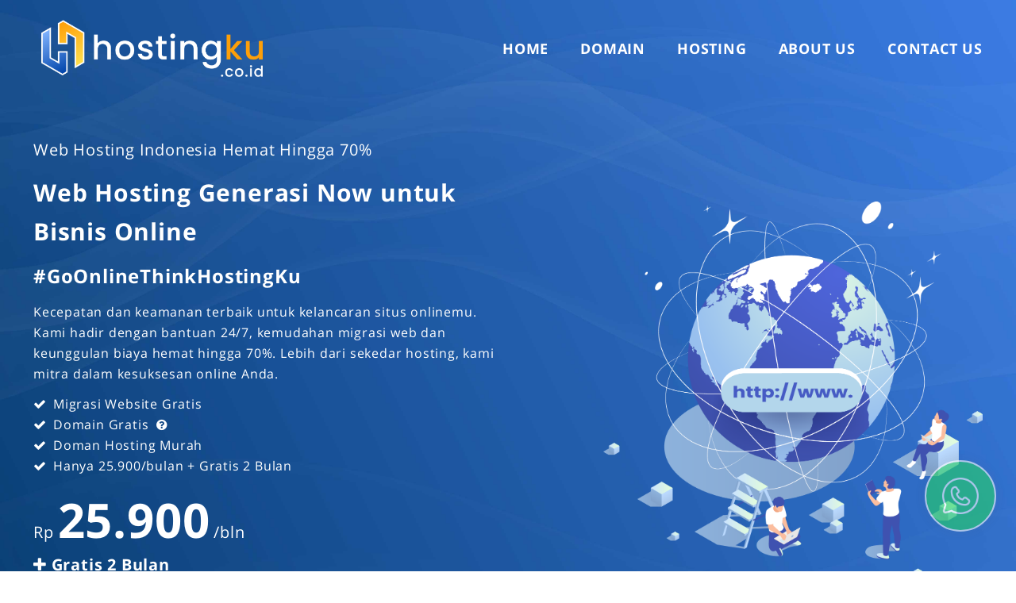

--- FILE ---
content_type: text/html; charset=utf-8
request_url: https://www.hostingku.co.id/en/
body_size: 39874
content:

<!DOCTYPE html>
<html xmlns="http://www.w3.org/1999/xhtml" lang="en-US" xml:lang="en-US">
<head><title>
	Web Domain Hosting Murah Generasi Now untuk Bisnis Online | Hostingku
</title><meta name="viewport" content="width=device-width, initial-scale=1" /><meta http-equiv="Content-Type" content="text/html; charset=utf-8" /><script type="text/javascript" src="/scripts/head-1.0.3.min.js" data-headjs-load ="/js/allinit?v=5.0.0.7.7"></script><link rel="shortcut icon" type="image/png" href="/public/domain/h/hostingku.co.id/logo.png"></link><link type="text/css" rel="stylesheet" href="/res/css/font-awesome.css"></link><link type="text/css" rel="stylesheet" href="/res/css/bootstrap.min.css"></link><link type="text/css" rel="stylesheet" href="/paper/css.ashx?style=global"></link><link type="text/css" rel="stylesheet" href="/paper/css.ashx?style=HOS_v2"></link><meta name="viewport" content="width=device-width,initial-scale=1,viewport-fit=cover" /><meta name="description" content="Web Domain Hosting Murah Generasi Now untuk Bisnis Online. Kecepatan dan keamanan terbaik untuk kelancaran situs onlinemu. Kami hadir 24/7 serta hemat biaya hingga 70%." /><meta name="keywords" content="Domain Murah, Web Hosting, Hosting Murah, Domain Gratis, Migrasi Website Gratis, Email Bisnis" /><meta name="&quot;author&quot; content=hostingku.co.id" /><meta name="twitter:description" content="Web Domain Hosting Murah Generasi Now untuk Bisnis Online. Kecepatan dan keamanan terbaik untuk kelancaran situs onlinemu. Kami hadir 24/7 serta hemat biaya hingga 70%." /><meta name="twitter:image" content="https://hostingku.co.id/public/domain/h/hostingku.co.id/images/share_card.jpg" /><meta name="twitter:card" content="summary_large_image" /><meta name="twitter:title" content="Web Domain Hosting Murah Generasi Now untuk Bisnis Online | Hostingku" /><meta property="og:image" content="https://hostingku.co.id/public/domain/h/hostingku.co.id/images/share_card.jpg" /><meta property="og:title" content="Web Domain Hosting Murah Generasi Now untuk Bisnis Online | Hostingku" /><meta property="og:description" content="Web Domain Hosting Murah Generasi Now untuk Bisnis Online. Kecepatan dan keamanan terbaik untuk kelancaran situs onlinemu. Kami hadir 24/7 serta hemat biaya hingga 70%." /><meta property="og:url" content="https://www.hostingku.co.id/id/" /><meta property="og:site_name" content="hostingku.co.id" /><meta itemprop="name" content="Hostingku" /><meta itemprop="description" content="Web Domain Hosting Murah Generasi Now untuk Bisnis Online. Kecepatan dan keamanan terbaik untuk kelancaran situs onlinemu. Kami hadir 24/7 serta hemat biaya hingga 70%." /><meta itemprop="image" content="https://hostingku.co.id/public/domain/h/hostingku.co.id/images/share_card.jpg" /><meta property="og:title" content="Web Domain Hosting Murah Generasi Now untuk Bisnis Online | Hostingku" /><script type="text/javascript">function _0x4881(n,t){var i=_0x24c9();return _0x4881=function(n){n=n-182;return i[n]},_0x4881(n,t)}function _0x24c9(){var n=["REbpi","67928bhSHYp","128781iFQLBQ","7BUNTDv","695946GeIXkx","10318azvSyr","123shSvNt","329256TIpVkf","now","toString","RBHKD","647195PzNoDa","4755015mAPjGG"];return _0x24c9=function(){return n},_0x24c9()}var _ced64463="ZWJlZDFhNGEtOTA2Yy00Y2ZmLTk2ZjAtMDJiOGRiODE0NTRl";(function(n,t){for(var i=_0x4881,r=n(),u;!![];)try{if(u=-parseInt(i(186))/1+parseInt(i(189))/2*(-parseInt(i(190))/3)+-parseInt(i(185))/4+-parseInt(i(182))/5+-parseInt(i(188))/6*(-parseInt(i(187))/7)+parseInt(i(191))/8+parseInt(i(183))/9,u===t)break;else r.push(r.shift())}catch(f){r.push(r.shift())}})(_0x24c9,198762);generateWSCode=function(n){var t=_0x4881,i={REbpi:function(n,t){return n(t)},RBHKD:function(n,t){return n+t}};return i[t(184)](btoa,i[t(194)](_ced64463,(n||Date[t(192)]())[t(193)]()))}</script></head>
<body> 
    <div id="divLicense" style="display:none;text-align:center;"></div>
    <div id="divBody"><style type="text/css">.four_columns.additional_menu{padding:0 10px}.menu_container{width:100%;padding:35px 15px;border-radius:10px;text-align:center;vertical-align:top;background-color:var(--hos_semiblue);color:var(--hos_navy);position:relative}.solution_content{display:none}a>div.text_link_hos.yellow_faq{max-width:none !important;font-size:13px !important;padding:8px !important;border:1px solid var(--hos_yellow) !important;background-color:#fff !important;color:var(--hos_yellow) !important}a:hover>div.text_link_hos.yellow_faq,a.active>div.text_link_hos{border:1px solid var(--hos_yellow) !important;background-color:var(--hos_yellow) !important;color:#fff !important}.collapse_all_faqs .collapse_container{width:100%;padding:20px;margin-bottom:25px;border:1px solid #ddd;border-radius:10px;background-color:#fff}.collapse_all_faqs .collapse_container:last-child{margin:0 !important}.collapse_active.collapsed .fa.fa-angle-up,.collapse_active .fa.fa-angle-down{display:none}.collapse_active.collapsed .fa.fa-angle-down,.collapse_active .fa.fa-angle-up{display:block}.collapse_active.collapsed .faq_title{font-size:18px;color:var(--hos_navy)}.collapse_active .faq_title{font-size:18px;color:var(--hos_yellow)}.information_container{width:100%;padding:35px 20px;background-color:var(--hos_semiblue);border-radius:20px;color:var(--hos_navy)}.card{width:450px;height:100%;background-color:#fff;border-radius:20px;transition:all 1s 0s;vertical-align:middle}div.owl-dots,div.owl-nav{display:none}.owl-stage{display:flex}.owl-carousel .owl-item{padding:0 5px;display:flex}.carousel_item-body{width:100%;padding:15px;background-color:#fff;border-radius:10px;color:var(--hos_navy)}.title{font-family:"OpenSans-Bold",sans-serif;font-size:20px}.shadow.menu_container:hover{box-shadow:0 0 5px 0 rgba(91,91,91,.35)}.five_columns.item_repeat{padding:0 10px 10px 0}.carousel-control.left,.carousel-control.right{background-image:none !important}@media(max-width:1330px){.card{width:400px}}@media(max-width:990px){h1.downsize{font-size:25px !important}h2.downsize{font-size:22.5px !important}.hos_padding.top_banner{padding-top:102px !important}.four_columns.additional_menu{float:left;width:50% !important;padding:0 15px 25px 15px}.menu_container.shadow{width:100%;max-width:300px;margin:auto}.card{width:300px}}@media(max-width:760px){.card{width:400px !important}.four_columns.additional_menu{float:none;width:100% !important}.four_columns.additional_menu:last-child{padding-bottom:0 !important}.menu_container.shadow{width:100%;max-width:280px !important;margin:auto}.carousel-control.left,.carousel-control.right{background-image:linear-gradient(to right,rgba(0,0,0,0) 0,rgba(0,0,0,0) 100%) !important}.carousel-inner .item{padding:10px !important}.information_container.shadow{width:100%;max-width:280px;margin:auto}}</style><div><link rel="stylesheet" href="https://cdnjs.cloudflare.com/ajax/libs/OwlCarousel2/2.3.4/assets/owl.carousel.min.css"><style>.hos_nav{background-color:transparent;height:122px;box-shadow:none}.hos_nav.scrolled{height:72px;background-color:var(--hos_navy) !important}.hos_nav .navbar-brand{height:122px;padding:25px}.hos_nav.scrolled .navbar-brand{height:72px;padding:15px 20px}.hos_nav .navbar-nav>li>a.nav_filter_item{padding:50px 20px;color:#fff}.hos_nav.scrolled .navbar-nav>li>a.nav_filter_item{padding:25px 20px !important}.navbar-inverse .navbar-nav>li>a:focus,.navbar-inverse .navbar-nav>li>a:hover,.navbar.navbar-inverse.piu_nav .navbar-nav>li>a:hover,.navbar.navbar-inverse.piu_nav.scrolled .navbar-nav>li>a:hover{color:#fff !important}.hos_nav+.space_header{height:122px}.hos_nav.scrolled+.space_header{height:72px}a:hover .wa_btn{opacity:1 !important}ol{padding-left:20px}@media(max-width:990px){.hos_nav{height:72px}.hos_nav .navbar-brand{height:72px;padding:15px 20px}.hos_nav .navbar-nav>li>a.nav_filter_item,.hos_nav.scrolled .navbar-nav>li>a.nav_filter_item,.dropdown-item{padding:25px 10px !important;color:#fff !important}.navbar-brand{padding:15px !important;height:72px !important}.navbar-brand>img{height:42px !important}}@media(max-width:760px){#myNavbar{overflow-y:auto !important;max-height:calc(100vh - 100px) !important;text-align:center !important;background-color:var(--hos_navy);box-shadow:0 2.5px 10px rgba(128,128,128,.2)}.hos_nav.scrolled .nav.navbar-nav.navbar-right{float:none !important}.hos_nav .nav.navbar-nav.navbar-right{display:block}.hos_nav+.space_header{height:72px}.space_header{display:block}.hos_nav .navbar-nav>li>a.nav_filter_item,.hos_nav.scrolled .navbar-nav>li>a.nav_filter_item,.dropdown-item{padding:25px 20px !important;color:#fff !important}.navbar-brand{padding:15px !important;height:72px !important}.navbar-brand>img{height:42px !important}.container.container_hos.header_mobile{padding:0 !important}.navbar-header{padding:0 25px !important}}</style><nav class="navbar navbar-inverse navbar-fixed-top main_body hos_nav transition" style="margin-bottom:0 !important"><div class="container container_hos header_mobile"><div class="navbar-header"><button type="button" class="navbar-toggle" data-toggle="collapse" data-target="#myNavbar" style="background-color:transparent;border:0;outline:0;margin:0;padding:19.5px 16.5px"><div style="width:32px;height:25px;background:url(/public/domain/h/hostingku.co.id/images/icon_header_menu.svg) center no-repeat;background-size:contain;display:inline-block;vertical-align:middle"></div></button> <a class="navbar-brand transition" href="/id/domain-hosting-murah"><img src="/public/domain/h/hostingku.co.id/images/logo_white.png" style="height:100%"></a></div><div id="myNavbar" class="collapse navbar-collapse" style="text-align:right"><ul class="nav navbar-nav navbar-right" style="margin:0 !important"><li><a class="nav_filter_item transition bold" href="/id/domain-hosting-murah" style="line-height:22px;font-size:18px">Home</a><li><a class="nav_filter_item transition bold" href="/id/domain-murah" style="line-height:22px;font-size:18px">Domain</a><li><a class="nav_filter_item transition bold" href="/id/hosting-murah" style="line-height:22px;font-size:18px">Hosting</a><li><a class="nav_filter_item transition bold" href="/id/about-hostingku" style="line-height:22px;font-size:18px">About <span class="text_hide_tablet_portrait">Us</span></a><li><a class="nav_filter_item transition bold smoothscroll" href="#contact_us" style="line-height:22px;padding-right:0 !important;font-size:18px">Contact <span class="text_hide_tablet_portrait">Us</span></a></ul></div></div></nav><div class="text_hide" style="width:90px;height:90px;position:fixed;bottom:50px;right:25px;z-index:999"><a href="https://api.whatsapp.com/send?phone=6281944181904&text=Halo%20HostingKu,%20saya%20mau%20bertanya%20tentang%20domain%20dan%20hosting%20:)" target="_blank"><div class="wa_btn shadow" style="width:100%;height:100%;padding:20px;text-align:center;background-color:#25d366;border:2px solid #fff;border-radius:45px;opacity:.6"><table style="width:100%;height:100%"><tr><td><img src="/public/domain/h/hostingku.co.id/images/icon_wa.png" style="width:100%"></table></div></a></div><div class="text_show" style="width:70px;height:70px;position:fixed;bottom:50px;right:25px;z-index:999;display:none"><a href="https://api.whatsapp.com/send?phone=6281944181904&text=Halo%20Hostingku,%20saya%20mau%20bertanya%20tentang%20domain%20dan%20hosting%20:)" target="_blank"><div class="wa_btn shadow" style="width:100%;height:100%;padding:15px;text-align:center;background-color:#25d366;border:2px solid #fff;border-radius:35px;opacity:1 !important"><table style="width:100%;height:100%"><tr><td><img src="/public/domain/h/hostingku.co.id/images/icon_wa.png" style="width:100%"></table></div></a></div><style>.purchase_container{width:100%;padding:25px;background-color:#fff;border-radius:10px;overflow:hidden}.hos_input.disabled{background-color:var(--hos_semigrey) !important;color:#808080 !important}.collapse_active.collapsed .payment_title{color:var(--hos_navy)}.collapse_active .payment_title{color:var(--hos_yellow)}.collapse_active .fa.fa-check.selected_payment{display:inline-block}.collapse_active.collapsed .fa.fa-check.selected_payment{display:none}.collapse_container{width:100%;padding:20px;margin-bottom:25px;border:1px solid #ddd;border-radius:10px;background-color:#fff}.collapse_active.collapsed .fa.fa-angle-up,.collapse_active .fa.fa-angle-down{display:none}.collapse_active.collapsed .fa.fa-angle-down,.collapse_active .fa.fa-angle-up{display:block}.collapse_active.collapsed .faq_title{font-size:18px;color:var(--hos_navy)}.collapse_active .faq_title{font-size:18px;color:var(--hos_yellow)}.checkmark_box{position:absolute;top:2px;left:0;width:20px;height:20px;background-color:#fff;border-radius:2.5px;border:1px solid var(--hos_navy)}.hos_checkbox input:checked~.radio_box{background:var(--hos_navy) url(/public/domain/h/hostingku.co.id//icon_check.png) center no-repeat;background-size:contain;border:1px solid var(--hos_navy);color:var(--hos_navy)}.radio_box{position:absolute;top:2px;left:0;width:20px;height:20px;background-color:#fff;border-radius:100%;border:1px solid var(--hos_navy)}input:checked+span,input:checked+h3{color:var(--hos_navy) !important}.container_hide,.package_hide{display:none}.back_button_container{width:100%;padding:10px 25px;background-color:#fff;border-top-left-radius:10px;border-top-right-radius:10px;position:sticky;top:0;z-index:3}.purchase_container.add_back{border-top-left-radius:0;border-top-right-radius:0;padding-top:0}@media(max-width:990px){h1.downsize{font-size:25px !important}h2.downsize{font-size:22.5px !important}h3.downsize{font-size:20px !important}}@media(max-width:760px){.modal_remove_padding{padding:0 !important}.purchase_container,.back_button_container{border-radius:0 !important}}.text_link_hos.red{background-color:var(--hos_red);border-color:var(--hos_red);color:#fff}.text_link_hos.red:hover{background-color:#fff;border-color:var(--hos_red);color:var(--hos_red)!important}</style><div class="modal fade" id="modal_buy_domain" tabindex="-1" role="dialog" aria-labelledby="exampleModalLongTitle" aria-hidden="true"><div class="full_height" style="width:100%;background-color:transparent;text-align:left"><table style="width:100%;height:100%"><tr><td class="hos_padding" style="width:100%;height:100%;padding-top:25px;vertical-align:top;background-color:var(--hos_semigrey);position:relative"><div style="width:100%;padding-bottom:12.5px"><div class="container container_hos"><div style="width:100%;text-align:right"><div data-dismiss="modal" aria-label="Close" style="width:35px;height:35px;display:inline-block;cursor:pointer;z-index:99999"><table style="width:100%;height:100%"><tr><td style="width:100%;height:100%;padding:5px;text-align:center;vertical-align:middle"><img src="/public/domain/h/hostingku.co.id/images/icon_close.svg" style="width:100%"></table></div></div></div></div><div class="fullheight_modal custom_scrollbar" style="width:100%;overflow:auto"><div class="container container_hos modal_remove_padding"><div style="width:100%;position:relative"><table style="width:100%;table-layout:fixed"><tr><td class="table_transform_tablet" style="width:auto;vertical-align:top"><div class="syx-hidden" syx-container="ResultContainer"></div><div class="syx-hidden" syx-container="BuyDomain"><div class="purchase_container" style="width:100%;margin-bottom:25px"><h3 class="bold downsize">Daftar domain baru</h3><div class="space_height_xs"></div><p>Miliki ekstensi Domain terbaik untuk identitas Website &amp; bisnis di internet.<div><div class="space_height_xs"></div><form autocomplete="off" onsubmit="return false;"><input type="submit" class="syx-hidden" syx-event="BuyDomain_CheckDomain"><input type="reset" class="syx-hidden"><table style="width:100%;table-layout:fixed"><tr><td class="table_transform" style="width:auto"><div class="hos_input"><input class="input_form" type="text" placeholder="Nama domain Anda" syx-container="BuyDomain_DomainName"></div><td class="table_transform" style="width:10px"><div class="space_height_xs"></div><td class="table_transform" style="width:150px"><a href="javascript:void(0);" syx-event="BuyDomain_CheckDomain"><div class="text_link_hos full_width" style="font-size:16px">Cek Domain</div></a></table></form><div syx-container="BuyDomain_SearchResult"><div class="space_height_s"></div><table style="width:100%;margin-bottom:15px;table-layout:fixed"><tr><td class="table_transform bold" style="width:300px;vertical-align:middle"><p class="bold" style="color:var(--hos_yellow);font-size:20px" syx-container="BuyDomain_DomainName_Label"><td class="table_transform" style="width:20px"><div class="space_height_xs"></div><td class="table_transform table_transform_left" style="width:auto;vertical-align:middle;text-align:right"><div class="hos_input"><select class="input_form" syx-container="BuyDomain_DomainQuantity" syx-change="UpdatePrice"><option value="" disabled="disabled">-- Year --<option value="1">1 Tahun<option value="2">2 Tahun<option value="3">3 Tahun<option value="4">4 Tahun<option value="5">5 Tahun<option value="6">6 Tahun<option value="7">7 Tahun<option value="8">8 Tahun<option value="9">9 Tahun<option value="10">10 Tahun</select><div class="fa fa-angle-down"></div></div><div class="space_height_xs"></div><tr><td class="table_transform" colspan="3" style="text-align:right"><p class="bold">Rp <span syx-container="BuyDomain_DomainPrice"></span></table><div class="space_height_s"></div><a href="javascript:void(0);" syx-container="BuyDomain_BtnChangeNameServer" syx-event="BuyDomain_ChangeNameServer"><span class="bold" style="color:var(--hos_navy);text-align:center">Ubah Name Server <span class="fa fa-arrow-right"></span></span></a><div class="syx-hidden" syx-container="BuyDomain_ChangeNameServer"><div style="width:100%;height:1px;margin:0 0 25px 0;background-color:#ddd"></div><div class="purchase_container" style="padding:0"><h2 class="bold downsize">Ubah Nameserver</h2><div class="space_height_xxs"></div><div style="widht:100%;margin-bottom:25px"><p class="bold">Nameserver 1:<div class="space_height_xxs"></div><div class="hos_input"><input class="input_form" type="text" syx-container="BuyDomain_NameServer1" syx-caption="Name Server 1"></div></div><div style="width:100%;margin-bottom:25px"><p class="bold">Nameserver 2:<div class="space_height_xxs"></div><div class="hos_input"><input class="input_form" type="text" syx-container="BuyDomain_NameServer2" syx-caption="Name Server 2"></div></div><div class="space_height_xxs"></div><a href="javascript:void(0);" syx-event="BuyDomain_ResetNameServer"><p class="bold" style="color:var(--hos_navy);text-align:center">Default Name Server <span class="fa fa-refresh"></span></p></a></div></div></div></div></div><div style="width:100%;padding:25px;padding-top:0" syx-container="BuyDomain_BtnAddHosting"><a href="javascript:void(0);" syx-event="ShowBuyDomainHosting"><div class="text_link_hos full_width">Beli Hosting</div></a></div><form autocomplete="off" onsubmit="return false;"><div class="purchase_container" syx-container="BuyDomainHosting"><h2 class="bold downsize">Beli Hosting</h2><div class="space_height_xs"></div><div class="collapse_hosting_package"><div class="collapse_container shadow"><a href="#hosting_package" class="collapse_active collapsed" data-toggle="collapse"><table style="width:100%;table-layout:fixed"><tr><td style="width:auto;vertical-align:top"><h3 class="bold payment_title downsize" syx-container="BuyDomain_SelectedHostingName">-- Pilih Hosting --</h3><td style="width:10px;vertical-align:top"> <td style="width:25px;vertical-align:middle;text-align:right"><span class="fa fa-angle-down" style="font-size:30px;color:var(--hos_navy)"></span> <span class="fa fa-angle-up" style="font-size:30px;color:var(--hos_navy)"></span></table></a><div id="hosting_package" class="panel-collapse collapse"><div style="width:100%;height:1px;margin:20px 0;background-color:#ddd"></div><div syx-container="BuyDomain_HostingPackageDropDownContainer"></div></div></div></div><div syx-container="BuyDomain_HostingPackageDetailContainer"></div><div style="width:100%;font-size:20px;text-align:right"><div class="space_height_xs"></div><p class="bold">Rp <span syx-container="BuyDomain_HostingPrice"></span>.00</div><div><div class="space_height_s"></div><p class="bold">Masa Aktif:<div class="space_height_xxs"></div><div class="hos_input"><select class="input_form" syx-container="BuyDomain_HostingQuantity" syx-change="UpdatePrice"><option value="" disabled="disabled">-- Year --<option value="1">1 Tahun<option value="2">2 Tahun<option value="3">3 Tahun<option value="4">4 Tahun<option value="5">5 Tahun<option value="6">6 Tahun<option value="7">7 Tahun<option value="8">8 Tahun<option value="9">9 Tahun<option value="10">10 Tahun</select><div class="fa fa-angle-down"></div></div></div><div class="space_height_s"></div><div style="width:100%;text-align:center"><a href="javascript:void(0);" syx-event="ShowBuyDomainHosting" style="margin:25px"><div class="text_link_hos red full_width" style="max-width:300px">Batal</div></a></div></div></form></div><div class="syx-hidden" syx-container="BuyHosting"><div class="purchase_container"><h2 class="bold downsize">Konfigurasi Layanan</h2><div class="space_height_xs"></div><div class="collapse_hosting_package"><div class="collapse_container shadow"><a href="#buyhosting_package" class="collapse_active collapsed" data-toggle="collapse"><table style="width:100%;table-layout:fixed"><tr><td style="width:auto;vertical-align:top"><h3 class="bold payment_title downsize" syx-container="BuyHosting_SelectedHostingName"></h3><td style="width:10px;vertical-align:top"> <td style="width:25px;vertical-align:middle;text-align:right"><span class="fa fa-angle-down" style="font-size:30px;color:var(--hos_navy)"></span> <span class="fa fa-angle-up" style="font-size:30px;color:var(--hos_navy)"></span></table></a><div id="buyhosting_package" class="panel-collapse collapse"><div style="width:100%;height:1px;margin:20px 0;background-color:#ddd"></div><div syx-container="BuyHosting_HostingPackageDropDownContainer"></div></div></div></div><div syx-container="BuyHosting_HostingPackageDetailContainer"></div><div style="width:100%;font-size:20px;text-align:right"><div class="space_height_xs"></div><p class="bold">Rp <span syx-container="BuyHosting_HostingPrice"></span>.00</div><div><div class="space_height_s"></div><p class="bold">Masa Aktif:<div class="space_height_xxs"></div><div class="hos_input"><select class="input_form" syx-container="BuyHosting_HostingQuantity" syx-change="UpdatePrice"><option value="" disabled="disabled">-- Year --<option value="1">1 Tahun<option value="2">2 Tahun<option value="3">3 Tahun<option value="4">4 Tahun<option value="5">5 Tahun<option value="6">6 Tahun<option value="7">7 Tahun<option value="8">8 Tahun<option value="9">9 Tahun<option value="10">10 Tahun</select><div class="fa fa-angle-down"></div></div></div></div><div style="width:100%;height:1px;margin:25px auto;background-color:#ddd"></div><input type="submit" class="syx-hidden" syx-event="BuyHosting_CheckDomain"><input type="reset" class="syx-hidden"><div class="purchase_container" style="width:100%;margin-bottom:25px"><label class="hos_checkbox" style="padding-left:35px;margin-bottom:0;cursor:pointer"><input type="radio" name="OptionBuyHosting" class="checkbox_header" value="New" syx-change="UpdatePrice" syx-data="daftar_baru"><h3 class="bold downsize">Daftar domain baru</h3><span class="radio_box" style="margin-top:8px"></span></label><div style="width:100%;padding-top:10px"><p>Miliki ekstensi Domain terbaik untuk identitas Website &amp; bisnis di internet.<div id="domain_daftar_baru" class="container_hideX container_hide"><div class="space_height_xs"></div><table style="width:100%;table-layout:fixed"><tr><td class="table_transform" style="width:auto"><div class="hos_input"><input class="input_form" type="text" placeholder="Nama domain Anda" syx-container="BuyHosting_NewDomainName"></div><td class="table_transform" style="width:10px"><div class="space_height_xs"></div><td class="table_transform" style="width:150px"><a href="javascript:void(0);" syx-event="BuyHosting_CheckDomain"><div class="text_link_hos full_width" style="font-size:16px">Cek Domain</div></a></table><div class="syx-hidden" syx-container="BuyHosting_SearchResult"><div class="space_height_s"></div><table style="width:100%;margin-bottom:15px;table-layout:fixed"><tr><td class="table_transform bold" style="width:300px;vertical-align:middle"><p class="bold" style="color:var(--hos_yellow);font-size:20px" syx-container="BuyHosting_NewDomainName_Label"><td class="table_transform" style="width:20px"><div class="space_height_xs"></div><td class="table_transform table_transform_left" style="width:auto;vertical-align:middle;text-align:right"><div class="hos_input"><select class="input_form" syx-container="BuyHosting_DomainQuantity" syx-change="UpdatePrice"><option value="" disabled="disabled">-- Year --<option value="1">1 Tahun<option value="2">2 Tahun<option value="3">3 Tahun<option value="4">4 Tahun<option value="5">5 Tahun<option value="6">6 Tahun<option value="7">7 Tahun<option value="8">8 Tahun<option value="9">9 Tahun<option value="10">10 Tahun</select><div class="fa fa-angle-down"></div></div><div class="space_height_xs"></div><tr><td class="table_transform" colspan="3" style="text-align:right"><p class="bold">Rp <span syx-container="BuyHosting_DomainPrice"></span></table><div class="space_height_xs"></div><a href="javascript:void(0);" syx-container="BuyHosting_BtnChangeNameServer" syx-event="BuyHosting_ChangeNameServer"><span class="bold" style="color:var(--hos_navy);text-align:center">Ubah Name Server <span class="fa fa-arrow-right"></span></span></a><div class="syx-hidden" syx-container="BuyHosting_ChangeNameServer"><div style="width:100%;height:1px;margin:0 auto;background-color:#ddd"></div><div class="purchase_container" style="padding:25px 0"><h2 class="bold downsize">Ubah Nameserver</h2><div class="space_height_xxs"></div><div style="widht:100%;margin-bottom:25px"><p class="bold">Nameserver 1:<div class="space_height_xxs"></div><div class="hos_input"><input class="input_form" type="text" syx-container="BuyHosting_NameServer1" syx-caption="Name Server 1"></div></div><div style="width:100%;margin-bottom:25px"><p class="bold">Nameserver 2:<div class="space_height_xxs"></div><div class="hos_input"><input class="input_form" type="text" syx-container="BuyHosting_NameServer2" syx-caption="Name Server 2"></div></div><div class="space_height_xxs"></div><a href="javascript:void(0);" syx-event="BuyHosting_ResetNameServer"><p class="bold" style="color:var(--hos_navy);text-align:center">Default Name Server <span class="fa fa-refresh"></span></p></a></div></div></div></div></div></div><div class="purchase_container" style="width:100%;margin-bottom:25px"><label class="hos_checkbox" style="padding-left:35px;margin-bottom:0;cursor:pointer"><input type="radio" name="OptionBuyHosting" class="checkbox_header" value="Transfer" syx-change="UpdatePrice" syx-data="old_transfer"><h3 class="bold downsize">Transfer domain saya ke HostingKu</h3><span class="radio_box" style="margin-top:8px"></span></label><div style="width:100%;padding-top:10px"><p>Migrasi domainmu dari luar HostingKu ke sini.<div id="domain_old_transfer" class="container_hideX container_hide"><div class="space_height_xs"></div><table style="width:100%;table-layout:fixed"><tr><td class="table_transform" style="width:auto"><div class="hos_input"><input class="input_form" type="text" placeholder="Nama domain Anda" syx-container="BuyHosting_TransferDomainName" syx-change="UpdatePrice"></div></table><div><!-- <p class="bold" style="color:var(--hos_yellow);">hostingku.co.id--><div class="space_height_s"></div><p class="bold">EPP Code<div class="space_height_xxs"></div><div class="hos_input"><input class="input_form" type="text" placeholder="Masukkan Kode EPP" syx-container="BuyHosting_EPP"></div><div class="space_height_xxs"></div><p style="color:#909090;font-size:14px">Informasi kode EPP dapat dilihat pada registrar domain anda sebelumnya.<div class="space_height_s"></div></div></div></div></div><div class="purchase_container"><label class="hos_checkbox" style="padding-left:35px;margin-bottom:0;cursor:pointer"><input type="radio" name="OptionBuyHosting" class="checkbox_header" value="Existing" syx-change="UpdatePrice" syx-data="already_have"><h3 class="bold downsize">Gunakan domain yang sudah saya miliki</h3><span class="radio_box" style="margin-top:8px"></span></label><div style="width:100%;padding-top:10px"><p>Domain HostingKu sebelumnya bisa digunakan di sini.<div id="domain_already_have" class="container_hideX container_hide"><div class="space_height_xs"></div><table style="width:100%;table-layout:fixed"><tr><td class="table_transform" style="width:auto"><div class="hos_input"><input class="input_form" type="text" placeholder="Nama domain Anda" syx-container="BuyHosting_ExistingDomainName" syx-change="UpdatePrice"></div><td class="table_transform" style="width:10px"><div class="space_height_xs"></div><td class="table_transform" style="width:150px"></table></div></div></div></div><div class="syx-hidden" syx-container="BuyServer"><div class="purchase_container" style="width:100%;margin-bottom:25px"><h2 class="bold downsize">Pilih Lokasi Server</h2><div class="space_height_xxs"></div><div><p>Pilih lokasi server sesuai dengan kebutuhan Anda:<div class="space_height_xxs"></div><div><div style="width:100%;padding:7.5px 0;margin-bottom:5px"><label class="hos_checkbox" style="font-size:16px;padding:0 7.5px 0 30px;margin-bottom:0;cursor:pointer" syx-event="info_lokasi" syx-data="server_01"><input type="radio" name="serverLocation" class="checkbox" value="SouthJKT-1"><span style="font-weight:400">SouthJKT-1</span> <span class="radio_box"></span></label></div><div style="width:100%;padding:7.5px 0;margin-bottom:5px"><label class="hos_checkbox" style="font-size:16px;padding:0 7.5px 0 30px;margin-bottom:0;cursor:pointer" syx-event="info_lokasi" syx-data="server_02"><input type="radio" name="serverLocation" class="checkbox" value="SouthJKT-2"><span style="font-weight:400">SouthJKT-2</span> <span class="radio_box"></span></label></div></div></div><div><div id="lokasi_server_01" class="container_hide" style="width:100%;margin-top:15px"><div style="width:100%;padding:15px;border:1px solid #ddd;border-radius:7.5px"><p class="bold" style="font-size:20px">Cyber Data Center (SouthJKT-1)<div class="space_height_xxs"></div><p style="color:#707070">Gedung Cyber 1 lt.3, Kuningan Barat, Jakarta Selatan<div class="space_height_xs"></div><ul><li><p>Private Data Center Tier 3<li><p>Sertifikasi ISO 27001:2013<li><p>24/7 Support Layanan Pelanggan<li><p>24/7 Onsite &amp; Offsite Staff Monitoring<li><p>24/7 Maximum Security, Akses Keamanan Bertingkat<li><p>Generator, Fire Extinguisher, Precision Air Conditioning Control<li><p>Multiple Premium Connection 10Gbps</ul></div></div><div id="lokasi_server_02" class="container_hide" style="width:100%;margin-top:15px"><div style="width:100%;padding:15px;border:1px solid #ddd;border-radius:7.5px"><p class="bold" style="font-size:20px">MTEN Data Center (SouthJKT-2)<div class="space_height_xxs"></div><p style="color:#707070">MTEN (Menara Tendean) lt.6, Kapten Tendean, Jakarta Selatan<div class="space_height_xs"></div><ul><li><p>Private Data Center Tier 3<li><p>Sertifikasi ISO 27001:2013<li><p>24/7 Support Layanan Pelanggan<li><p>24/7 Onsite &amp; Offsite Staff Monitoring<li><p>24/7 Maximum Security Akses Keamanan Bertingkat<li><p>Generator, Fire Extinguisher, Precision Air Conditioning Control<li><p>Multiple Premium Connection 10Gbps</ul></div></div></div></div><div class="purchase_container" style="width:100%;margin-bottom:25px"><h2 class="bold downsize">Order VPS</h2><div class="space_height_xxs"></div><h3 class="bold downsize" style="color:var(--hos_yellow)"><span>SC1</span> <span>+ Debian 8 Sister Risetdikti</span></h3><div style="width:100%;padding:10px 0;font-size:20px;text-align:right"><p class="bold">Rp 900,000.00<div class="space_height_xs"></div></div><div style="width:100%;padding:15px;border:1px solid #ddd;border-radius:7.5px"><p class="bold">Pilih Produk:<div class="space_height_xxs"></div><div class="hos_input"><select class="input_form BUY_DomainOption"><option value="">-- Pilih --<option value="1a" syx-caption="SC 1">SC 1<option value="2a" syx-caption="SC 2">SC 2</select><div class="fa fa-angle-down"></div></div><div class="space_height_s"></div><p class="bold">Pilih Paket Konfigurasi:<div class="space_height_xxs"></div><div class="hos_input"><select class="input_form BUY_DomainOption"><option value="">-- Pilih --<option value="1b">Tanpa Paket Konfigurasi<option value="2b">+ Moodle</select><div class="fa fa-angle-down"></div></div></div><div><div class="space_height_s"></div><p class="bold">Masa Aktif:<div class="space_height_xxs"></div><div><div style="width:100%;padding:7.5px 0;margin-bottom:5px"><label class="hos_checkbox" style="font-size:16px;padding:0 7.5px 0 30px;margin-bottom:0;cursor:pointer"><input type="radio" name="HostingOption" class="checkbox" value="1 Tahun"><span style="font-weight:400">1 Tahun</span> <span class="radio_box"></span></label></div><div style="width:100%;padding:7.5px 0;margin-bottom:5px"><label class="hos_checkbox" style="font-size:16px;padding:0 7.5px 0 30px;margin-bottom:0;cursor:pointer"><input type="radio" name="HostingOption" class="checkbox" value="2 Tahun"><span style="font-weight:400">2 Tahun</span> <span class="radio_box"></span></label></div></div></div><div><div class="space_height_s"></div><table style="width:100%;table-layout:fixed"><tr><td class="table_transform" style="width:auto"><p class="bold">Hostname:<div class="space_height_xxs"></div><div class="hos_input"><input class="input_form" type="text" syx-container="BUY_NameServer1" syx-caption="Name Server 1"></div><td class="table_transform" style="width:20px"><div class="space_height_xs"></div><td class="table_transform" style="width:auto"><p class="bold">Password:<div class="space_height_xxs"></div><div class="hos_input"><input class="input_form" type="text" syx-container="BUY_NameServer1" syx-caption="Name Server 1"></div></table><div><div class="space_height_s"></div><p class="bold">Operating System:<div class="space_height_xxs"></div><div class="hos_input"><select class="input_form BUY_DomainOption"><option value="">-- Pilih --<option value="1c">Ubuntu<option value="2c">Mikrotik</select><div class="fa fa-angle-down"></div></div></div></div><div class="space_height_s"></div><a href="#" style="margin-right:20px"><div class="text_link_hos full_width" style="max-widht:300px !important;font-size:16px">Tambah VPS</div></a></div><div class="purchase_container"><h2 class="bold downsize">Addons VPS (Opsional)</h2><div class="space_height_xxs"></div><div><p class="bold">Control Panel:<div class="space_height_xxs"></div><div class="hos_input"><select class="input_form BUY_DomainOption"><option value="">-- Pilih --<option value="1g">Tanpa Panel<option value="2g">Plesk for VPS Web Admin Edition</select><div class="fa fa-angle-down"></div></div><div class="space_height_s"></div></div><p class="bold">Support Level:<div class="space_height_xxs"></div><div class="hos_input"><select class="input_form BUY_DomainOption"><option value="">-- Pilih --<option value="1d">Self Manage<option value="2d">Manage The Box Level 0 for cPanel / DIrectadmin / Plesk</select><div class="fa fa-angle-down"></div></div><div class="space_height_s"></div><p class="bold">Advanced Backup:<div class="space_height_xxs"></div><div class="hos_input"><select class="input_form BUY_DomainOption"><option value="">-- Pilih --<option value="1e">FTP Backup / NAS - 20GB FTP Backup<option value="2e">FTP Backup / NAS - 150GB FTP Backup</select><div class="fa fa-angle-down"></div></div><div class="space_height_s"></div><p class="bold">Others:<div class="space_height_xxs"></div><div class="hos_input"><select class="input_form BUY_DomainOption"><option value="">-- Pilih --<option value="1f">Tagihan Cetak</select><div class="fa fa-angle-down"></div></div></div></div><div class="syx-hidden" syx-container="ChangeNameServer"><div style="width:100%;height:1px;margin:25px auto;background-color:#ddd"></div><div class="purchase_container"><h2 class="bold downsize">Ubah Nameserver</h2><div class="space_height_xxs"></div><div style="widht:100%;margin-bottom:25px"><p class="bold">Nameserver 1:<div class="space_height_xxs"></div><div class="hos_input"><input class="input_form" type="text" syx-container="BUY_NameServer1" syx-caption="Name Server 1"></div></div><div style="width:100%;margin-bottom:25px"><p class="bold">Nameserver 2:<div class="space_height_xxs"></div><div class="hos_input"><input class="input_form" type="text" syx-container="BUY_NameServer2" syx-caption="Name Server 2"></div></div><div class="space_height_xxs"></div><a href="javascript:void(0);" syx-event="ResetNameServer"><p class="bold" style="color:var(--hos_navy);text-align:center">Default Name Server <span class="fa fa-refresh"></span></p></a></div></div><div class="syx-hidden" syx-container="DetailCustomer"><form autocomplete="off" onsubmit="return false;"><input type="submit" class="syx-hidden"><input type="reset" class="syx-hidden"><div class="back_button_container"><a href="javascript:void(0)" syx-event="ShowBuy"><table style="width:100%;height:100%;table-layout:fixed"><tr><td style="width:50px"><div class="shadow" style="width:35px;height:35px;line-height:35px;text-align:center;display:inline-block;background-color:var(--hos_yellow);border-radius:100%;color:#fff"><span class="fa fa-arrow-left"></span></div><td style="width:auto"><p style="color:var(--hos_navy)">Kembali</table></a></div><div class="purchase_container" style="border-top-left-radius:0 !important;border-top-right-radius:0 !important"><h2 class="bold downsize" style="font-size:25px">Informasi Pribadi:</h2><div class="space_height_xs"></div><div style="width:100%;margin-bottom:25px" class="syx-hidden"><p class="bold">Kode Pelanggan:<div class="space_height_xxs"></div><div class="hos_input"><input class="input_form" type="text" disabled="disabled" syx-container="BUY_CustomerCode" syx-caption="Kode Pelanggan"></div></div><div style="width:100%;margin-bottom:25px"><p class="bold">Nama Pelanggan:<div class="space_height_xxs"></div><div class="hos_input"><input class="input_form" type="text" syx-container="BUY_CustomerName" syx-caption="Nama Pelanggan"></div></div><div style="width:100%;margin-bottom:25px"><p class="bold">Email/Surel:<div class="space_height_xxs"></div><div class="hos_input"><input class="input_form" type="text" syx-container="BUY_CustomerEmail" syx-caption="Email/Surel"></div></div><div style="width:100%;margin-bottom:25px"><p class="bold">Nomor Handphone:<div class="space_height_xxs"></div><div class="hos_input"><input class="input_form" type="text" syx-container="BUY_MobilePhoneNo" syx-caption="Nomor Handphone"></div></div><div style="width:100%;margin-bottom:25px"><p class="bold">Nama Perusahaan:<div class="space_height_xxs"></div><div class="hos_input"><input class="input_form" type="text" syx-container="BUY_CompanyName" syx-caption="Nama Perusahaan"></div></div><div style="width:100%;margin-bottom:25px"><p class="bold">Alamat :<div class="space_height_xxs"></div>
                                                        <div class="hos_input">
                                                            <textarea class="input_form" style="height:60px !important;resize:none" syx-container="BUY_Address1" syx-caption="Alamat"></textarea></div></div><div style="width:100%;margin-bottom:25px"><p class="bold">Nomor Telepon:<div class="space_height_xxs"></div><div class="hos_input"><input class="input_form" type="text" syx-container="BUY_PhoneNo" syx-caption="Nomor Telepon"></div></div><div style="width:100%;margin-bottom:25px"><p class="bold">Kota:<div class="space_height_xxs"></div><div class="hos_input"><input class="input_form" type="text" syx-container="BUY_City" syx-caption="Kota"></div></div><div style="width:100%;margin-bottom:25px"><p class="bold">Provinsi:<div class="space_height_xxs"></div><div class="hos_input"><input class="input_form" type="text" syx-container="BUY_Province" syx-caption="Propinsi"></div></div><div style="width:100%;margin-bottom:25px"><p class="bold">Negara:<div class="space_height_xxs"></div><div class="hos_input"><input class="input_form" type="text" syx-container="BUY_Country" syx-caption="Negara"></div></div><div style="width:100%;margin-bottom:25px"><p class="bold">Kode Pos:<div class="space_height_xxs"></div><div class="hos_input"><input class="input_form" type="text" syx-container="BUY_PostalCode" syx-caption="Kode Pos"></div></div></div></form></div><div class="syx-hidden" syx-container="ChoosePaymentMethod"><div class="back_button_container"><a href="javascript:void(0);" syx-event="ShowCustomer"><table style="width:100%;height:100%;table-layout:fixed"><tr><td style="width:50px"><div class="shadow" style="width:35px;height:35px;line-height:35px;text-align:center;display:inline-block;background-color:var(--hos_yellow);border-radius:100%;color:#fff"><span class="fa fa-arrow-left"></span></div><td style="width:auto"><p style="color:var(--hos_navy)">Kembali</table></a></div><div class="purchase_container" style="border-top-left-radius:0 !important;border-top-right-radius:0 !important"><h2 class="bold downsize" style="font-size:25px">Pilih Metode Pembayaran</h2><div class="space_height_xs"></div><div class="collapse_payment_method"><div class="collapse_container shadow"><a href="#payment_method_01" class="collapse_active collapsed" data-toggle="collapse"><table style="width:100%;table-layout:fixed"><tr><td style="width:auto;vertical-align:top"><p class="bold payment_title">Transfer Virtual Account<td style="width:10px;vertical-align:top"> <td style="width:25px;vertical-align:middle;text-align:right"><span class="fa fa-angle-down" style="font-size:30px;color:var(--hos_navy)"></span> <span class="fa fa-angle-up" style="font-size:30px;color:var(--hos_navy)"></span></table></a><div id="payment_method_01" class="panel-collapse collapse"><div style="width:100%;height:1px;margin:20px 0;background-color:#ddd"></div><div style="width:100%;padding:7.5px 0;margin-bottom:5px"><label class="hos_checkbox" style="font-size:16px;padding:0 7.5px 0 30px;margin-bottom:0;cursor:pointer"><input type="radio" name="PaymentMethod" class="checkbox" value="BCAVA" syx-pg="RENELE"><span style="font-weight:400">BCA Virtual Account</span> <span class="radio_box"></span></label></div><div style="width:100%;padding:7.5px 0;margin-bottom:5px" class="syx-hidden"><label class="hos_checkbox" style="font-size:16px;padding:0 7.5px 0 30px;margin-bottom:0;cursor:pointer"><input type="radio" name="PaymentMethod" class="checkbox" value="MandiriVA" syx-pg="RENELE"><span style="font-weight:400">Mandiri Virtual Account</span> <span class="radio_box"></span></label></div><div style="width:100%;padding:7.5px 0;margin-bottom:5px" class="syx-hidden"><label class="hos_checkbox" style="font-size:16px;padding:0 7.5px 0 30px;margin-bottom:0;cursor:pointer"><input type="radio" name="PaymentMethod" class="checkbox" value="BNIVA" syx-pg="RENELE"><span style="font-weight:400">BNI Virtual Account</span> <span class="radio_box"></span></label></div><div style="width:100%;padding:7.5px 0;margin-bottom:5px" class="syx-hidden"><label class="hos_checkbox" style="font-size:16px;padding:0 7.5px 0 30px;margin-bottom:0;cursor:pointer"><input type="radio" name="PaymentMethod" class="checkbox" value="BRIVA" syx-pg="RENELE"><span style="font-weight:400">BRI Virtual Account</span> <span class="radio_box"></span></label></div><div style="width:100%;padding:7.5px 0;margin-bottom:5px" class="syx-hidden"><label class="hos_checkbox" style="font-size:16px;padding:0 7.5px 0 30px;margin-bottom:0;cursor:pointer"><input type="radio" name="PaymentMethod" class="checkbox" value="DanamonVA" syx-pg="RENELE"><span style="font-weight:400">Danamon Virtual Account</span> <span class="radio_box"></span></label></div><div style="width:100%;padding:7.5px 0;margin-bottom:5px" class="syx-hidden"><label class="hos_checkbox" style="font-size:16px;padding:0 7.5px 0 30px;margin-bottom:0;cursor:pointer"><input type="radio" name="PaymentMethod" class="checkbox" value="PermataVA" syx-pg="RENELE"><span style="font-weight:400">Permata Virtual Account</span> <span class="radio_box"></span></label></div><div style="width:100%;padding:7.5px 0;margin-bottom:5px" class="syx-hidden"><label class="hos_checkbox" style="font-size:16px;padding:0 7.5px 0 30px;margin-bottom:0;cursor:pointer"><input type="radio" name="PaymentMethod" class="checkbox" value="MaybankVA" syx-pg="RENELE"><span style="font-weight:400">Maybank Virtual Account</span> <span class="radio_box"></span></label></div></div></div><div class="collapse_container shadow syx-hidden"><a href="#payment_method_02" class="collapse_active collapsed" data-toggle="collapse"><table style="width:100%;table-layout:fixed"><tr><td style="width:auto;vertical-align:top"><p class="bold payment_title">E-Wallet<td style="width:10px;vertical-align:top"> <td style="width:25px;vertical-align:middle;text-align:right"><span class="fa fa-angle-down" style="font-size:30px;color:var(--hos_navy)"></span> <span class="fa fa-angle-up" style="font-size:30px;color:var(--hos_navy)"></span></table></a><div id="payment_method_02" class="panel-collapse collapse"><div style="width:100%;height:1px;margin:20px 0;background-color:#ddd"></div><div style="width:100%;padding:7.5px 0;margin-bottom:5px"><label class="hos_checkbox" style="font-size:16px;padding:0 7.5px 0 30px;margin-bottom:0;cursor:pointer"><input type="radio" name="ewallet" class="checkbox" value="OVO"><span style="font-weight:400">OVO</span> <span class="radio_box"></span></label></div><div style="width:100%;padding:7.5px 0;margin-bottom:5px"><label class="hos_checkbox" style="font-size:16px;padding:0 7.5px 0 30px;margin-bottom:0;cursor:pointer"><input type="radio" name="ewallet" class="checkbox" value="GOPAY"><span style="font-weight:400">GOPAY</span> <span class="radio_box"></span></label></div><div style="width:100%;padding:7.5px 0;margin-bottom:5px"><label class="hos_checkbox" style="font-size:16px;padding:0 7.5px 0 30px;margin-bottom:0;cursor:pointer"><input type="radio" name="ewallet" class="checkbox" value="Dana"><span style="font-weight:400">Dana</span> <span class="radio_box"></span></label></div><div style="width:100%;padding:7.5px 0;margin-bottom:5px"><label class="hos_checkbox" style="font-size:16px;padding:0 7.5px 0 30px;margin-bottom:0;cursor:pointer"><input type="radio" name="ewallet" class="checkbox" value="ShopeePay"><span style="font-weight:400">ShopeePay</span> <span class="radio_box"></span></label></div><div style="width:100%;padding:7.5px 0;margin-bottom:5px"><label class="hos_checkbox" style="font-size:16px;padding:0 7.5px 0 30px;margin-bottom:0;cursor:pointer"><input type="radio" name="ewallet" class="checkbox" value="Jenius"><span style="font-weight:400">Jenius</span> <span class="radio_box"></span></label></div><div style="width:100%;padding:7.5px 0;margin-bottom:5px"><label class="hos_checkbox" style="font-size:16px;padding:0 7.5px 0 30px;margin-bottom:0;cursor:pointer"><input type="radio" name="ewallet" class="checkbox" value="QRIS"><span style="font-weight:400">QRIS</span> <span class="radio_box"></span></label></div></div></div><div class="collapse_container shadow syx-hidden"><a href="#payment_method_03" class="collapse_active collapsed" data-toggle="collapse"><table style="width:100%;table-layout:fixed"><tr><td style="width:auto;vertical-align:top"><p class="bold payment_title">Credit Card/Paylater<td style="width:10px;vertical-align:top"> <td style="width:25px;vertical-align:middle;text-align:right"><span class="fa fa-angle-down" style="font-size:30px;color:var(--hos_navy)"></span> <span class="fa fa-angle-up" style="font-size:30px;color:var(--hos_navy)"></span></table></a><div id="payment_method_03" class="panel-collapse collapse"><div style="width:100%;height:1px;margin:20px 0;background-color:#ddd"></div><div style="width:100%;padding:7.5px 0;margin-bottom:5px"><label class="hos_checkbox" style="font-size:16px;padding:0 7.5px 0 30px;margin-bottom:0;cursor:pointer"><input type="radio" name="PaymentMethod" class="checkbox" value="CreditCard"><span style="font-weight:400">Visa/Master Card</span> <span class="radio_box"></span></label></div><div style="width:100%;padding:7.5px 0;margin-bottom:5px"><label class="hos_checkbox" style="font-size:16px;padding:0 7.5px 0 30px;margin-bottom:0;cursor:pointer"><input type="radio" name="CCPL" class="checkbox" value="Kredivo"><span style="font-weight:400">Kredivo</span> <span class="radio_box"></span></label></div><div style="width:100%;padding:7.5px 0;margin-bottom:5px"><label class="hos_checkbox" style="font-size:16px;padding:0 7.5px 0 30px;margin-bottom:0;cursor:pointer"><input type="radio" name="CCPL" class="checkbox" value="Indodana"><span style="font-weight:400">Indodana</span> <span class="radio_box"></span></label></div></div></div><div class="collapse_container shadow syx-hidden"><a href="#payment_method_04" class="collapse_active collapsed" data-toggle="collapse"><table style="width:100%;table-layout:fixed"><tr><td style="width:auto;vertical-align:top"><p class="bold payment_title">Antar Bank/Setor Tunai<td style="width:10px;vertical-align:top"> <td style="width:25px;vertical-align:middle;text-align:right"><span class="fa fa-angle-down" style="font-size:30px;color:var(--hos_navy)"></span> <span class="fa fa-angle-up" style="font-size:30px;color:var(--hos_navy)"></span></table></a><div id="payment_method_04" class="panel-collapse collapse"><div style="width:100%;height:1px;margin:20px 0;background-color:#ddd"></div><div style="width:100%;padding:7.5px 0;margin-bottom:5px"><label class="hos_checkbox" style="font-size:16px;padding:0 7.5px 0 30px;margin-bottom:0;cursor:pointer"><input type="radio" name="AntarBank" class="checkbox" value="Transfer Bank Mandiri"><span style="font-weight:400">Transfer Bank Mandiri</span> <span class="radio_box"></span></label></div><div style="width:100%;padding:7.5px 0;margin-bottom:5px"><label class="hos_checkbox" style="font-size:16px;padding:0 7.5px 0 30px;margin-bottom:0;cursor:pointer"><input type="radio" name="AntarBank" class="checkbox" value="Transfer Bank BCA"><span style="font-weight:400">Transfer Bank BCA</span> <span class="radio_box"></span></label></div><div style="width:100%;padding:7.5px 0;margin-bottom:5px"><label class="hos_checkbox" style="font-size:16px;padding:0 7.5px 0 30px;margin-bottom:0;cursor:pointer"><input type="radio" name="AntarBank" class="checkbox" value="ATM Bersama"><span style="font-weight:400">ATM Bersama</span> <span class="radio_box"></span></label></div></div></div><div class="collapse_container shadow syx-hidden"><a href="#payment_method_05" class="collapse_active collapsed" data-toggle="collapse"><table style="width:100%;table-layout:fixed"><tr><td style="width:auto;vertical-align:top"><p class="bold payment_title">Minimarket<td style="width:10px;vertical-align:top"> <td style="width:25px;vertical-align:middle;text-align:right"><span class="fa fa-angle-down" style="font-size:30px;color:var(--hos_navy)"></span> <span class="fa fa-angle-up" style="font-size:30px;color:var(--hos_navy)"></span></table></a><div id="payment_method_05" class="panel-collapse collapse"><div style="width:100%;height:1px;margin:20px 0;background-color:#ddd"></div><div style="width:100%;padding:7.5px 0;margin-bottom:5px"><label class="hos_checkbox" style="font-size:16px;padding:0 7.5px 0 30px;margin-bottom:0;cursor:pointer"><input type="radio" name="minimarket" class="checkbox" value="Indomaret"><span style="font-weight:400">Indomaret</span> <span class="radio_box"></span></label></div><div style="width:100%;padding:7.5px 0;margin-bottom:5px"><label class="hos_checkbox" style="font-size:16px;padding:0 7.5px 0 30px;margin-bottom:0;cursor:pointer"><input type="radio" name="minimarket" class="checkbox" value="Alfamart"><span style="font-weight:400">Alfamart</span> <span class="radio_box"></span></label></div><div style="width:100%;padding:7.5px 0;margin-bottom:5px"><label class="hos_checkbox" style="font-size:16px;padding:0 7.5px 0 30px;margin-bottom:0;cursor:pointer"><input type="radio" name="minimarket" class="checkbox" value="Alfamidi"><span style="font-weight:400">Alfamidi</span> <span class="radio_box"></span></label></div></div></div><div class="collapse_container shadow syx-hidden"><a href="#payment_method_06" class="collapse_active collapsed" data-toggle="collapse"><table style="width:100%;table-layout:fixed"><tr><td style="width:auto;vertical-align:top"><p class="bold payment_title">International<td style="width:10px;vertical-align:top"> <td style="width:25px;vertical-align:middle;text-align:right"><span class="fa fa-angle-down" style="font-size:30px;color:var(--hos_navy)"></span> <span class="fa fa-angle-up" style="font-size:30px;color:var(--hos_navy)"></span></table></a><div id="payment_method_06" class="panel-collapse collapse"><div style="width:100%;height:1px;margin:20px 0;background-color:#ddd"></div><div style="width:100%;padding:7.5px 0;margin-bottom:5px"><label class="hos_checkbox" style="font-size:16px;padding:0 7.5px 0 30px;margin-bottom:0;cursor:pointer"><input type="radio" name="international" class="checkbox" value="Paypal"><span style="font-weight:400">Paypal</span> <span class="radio_box"></span></label></div><div style="width:100%;padding:7.5px 0;margin-bottom:5px"><label class="hos_checkbox" style="font-size:16px;padding:0 7.5px 0 30px;margin-bottom:0;cursor:pointer"><input type="radio" name="international" class="checkbox" value="Alfamart"><span style="font-weight:400">Alfamart</span> <span class="radio_box"></span></label></div><div style="width:100%;padding:7.5px 0;margin-bottom:5px"><label class="hos_checkbox" style="font-size:16px;padding:0 7.5px 0 30px;margin-bottom:0;cursor:pointer"><input type="radio" name="international" class="checkbox" value="Visa/Mastercard"><span style="font-weight:400">Visa/Mastercard</span> <span class="radio_box"></span></label></div></div></div></div></div></div><td class="table_transform_tablet" style="width:25px"><div class="space_height_s"></div><td class="table_transform_tablet" style="width:380px;vertical-align:top"><div style="width:100%;position:sticky;top:0"><div class="purchase_container"><p class="bold" style="font-size:20px;color:var(--hos_yellow)">Ringkasan Belanja<div class="space_height_xxs"></div><div class="syx-hidden" syx-container="BuyDomain_Cart"><p>Domain Baru - <span class="bold" syx-container="BuyDomain_Cart_DomainQuantity"></span><span> Tahun</span><div class="space_height_xxs"></div><table style="width:100%;table-layout:fixed"><tr><td style="width:auto;vertical-align:top"><p class="bold" syx-container="BuyDomain_Cart_DomainName"><td style="width:10px"> <td style="width:150px;vertical-align:top;text-align:right"><p class="bold">Rp <span syx-container="BuyDomain_Cart_DomainPrice"></span>.00<div class="space_height_xxs"></div></table><div syx-container="BuyDomain_Cart_HostingContainer"><div style="width:100%;height:1px;margin:15px auto;background-color:#ddd"></div><p>Layanan Hosting<div class="space_height_xxs"></div><p class="bold" syx-container="BuyDomain_Cart_HostingName"><div class="space_height_xxs"></div><table style="width:100%;table-layout:fixed"><tr><td style="width:auto;vertical-align:top"><p style="color:var(--hos_yellow)"><span syx-container="BuyDomain_Cart_HostingQuantity"></span> Tahun<td style="width:10px"> <td style="width:150px;vertical-align:top;text-align:right"><p class="bold">Rp <span syx-container="BuyDomain_Cart_HostingPrice"></span>.00<div class="space_height_xxs"></div></table></div></div><div class="syx-hidden" syx-container="BuyHosting_Cart"><p>Layanan Hosting<div class="space_height_xxs"></div><p class="bold" syx-container="BuyHosting_Cart_HostingName"><div class="space_height_xxs"></div><table style="width:100%;table-layout:fixed"><tr><td style="width:auto;vertical-align:top"><p style="color:var(--hos_yellow)"><span syx-container="BuyHosting_Cart_HostingQuantity"></span> Tahun<td style="width:10px"> <td style="width:150px;vertical-align:top;text-align:right"><p class="bold">Rp <span syx-container="BuyHosting_Cart_HostingPrice"></span>.00<div class="space_height_xxs"></div></table><div><p style="color:#909090" syx-container="BuyHostingDomain_Cart_DomainExisting"></div><div syx-container="BuyHosting_Cart_Domain"><div style="width:100%;height:1px;margin:15px auto;background-color:#ddd"></div><p>Domain Baru - <span class="bold" syx-container="BuyHostingDomain_Cart_DomainQuantity"></span><span class="bold"> Tahun</span><div class="space_height_xxs"></div><table style="width:100%;table-layout:fixed"><tr><td style="width:auto;vertical-align:top"><p class="bold" syx-container="BuyHostingDomain_Cart_DomainName"><td style="width:10px"> <td style="width:150px;vertical-align:top;text-align:right"><p class="bold">Rp <span syx-container="BuyHostingDomain_Cart_DomainPrice"></span>.00<div class="space_height_xxs"></div></table></div></div><div class="syx-hidden"><p>Layanan VPS<div class="space_height_xxs"></div><table style="width:100%;table-layout:fixed"><tr><td style="width:auto;vertical-align:top"><p class="bold">SC1 OLS WP<p style="color:#808080">Test<p style="color:var(--hos_yellow)">1 Bulan<td style="width:10px"> <td style="width:150px;vertical-align:top;text-align:right"><p class="bold">Rp 65,000.00<div class="space_height_xxs"></div></table><div><div style="width:100%;height:1px;margin:15px auto;background-color:#ddd"></div><p class="bold" style="color:var(--hos_yellow)">VPS addons<div style="width:100%;height:1px;margin:15px auto;background-color:#ddd"></div><table style="width:100%;table-layout:fixed"><tr><td style="width:auto;vertical-align:top"><p style="white-space:nowrap;overflow:hidden;text-overflow:ellipsis">Operating System - Debian<td style="width:10px"> <td style="width:150px;vertical-align:top;text-align:right"><p class="bold">Free<div class="space_height_xxs"></div><tr><td style="width:auto;vertical-align:top"><p style="white-space:nowrap;overflow:hidden;text-overflow:ellipsis">Plesk fo VPS Web Admin Edition<td style="width:10px"> <td style="width:150px;vertical-align:top;text-align:right"><p class="bold">Rp 65,000.00<div class="space_height_xxs"></div><tr><td style="width:auto;vertical-align:top"><p style="white-space:nowrap;overflow:hidden;text-overflow:ellipsis">Manage The Box Level 0 for Linux no Panel<td style="width:10px"> <td style="width:150px;vertical-align:top;text-align:right"><p class="bold">Rp 165,000.00<div class="space_height_xxs"></div><tr><td style="width:auto;vertical-align:top"><p style="white-space:nowrap;overflow:hidden;text-overflow:ellipsis">FTP Backups/ NAS - 20GB FTP Backup<td style="width:10px"> <td style="width:150px;vertical-align:top;text-align:right"><p class="bold">Rp 10.900,000.00<div class="space_height_xxs"></div><tr><td style="width:auto;vertical-align:top"><p style="white-space:nowrap;overflow:hidden;text-overflow:ellipsis">IP Private<td style="width:10px"> <td style="width:150px;vertical-align:top;text-align:right"><p class="bold">Rp 180,000.00<div class="space_height_xxs"></div></table></div></div><div class="syx-hidden"><div style="width:100%;height:1px;margin:15px auto;background-color:#ddd"></div><p>Pajak &amp; Biaya Tambahan<div class="space_height_xs"></div><table style="width:100%;table-layout:fixed"><tr><td style="width:auto;vertical-align:top"><p class="bold">PPN 11%<td style="width:10px"> <td style="width:150px;vertical-align:top;text-align:right"><p class="bold">+Rp 61,500.00<div class="space_height_xxs"></div></table></div><div syx-container="VoucherContainer"><div style="width:100%;height:1px;margin:15px auto;background-color:#ddd"></div><p>Voucher dipakai:<div class="space_height_xxs"></div><table style="width:100%;table-layout:fixed"><tr><td style="width:auto;vertical-align:top"><div class="hos_input" syx-container="BuyVoucherCode"><form autocomplete="off" onsubmit="return false"><input type="submit" class="syx-hidden" syx-event="CheckVoucher"><input type="reset" class="syx-hidden"><table style="width:100%;table-layout:fixed"><tr><td style="width:auto;vertical-align:top"><input class="input_form" type="text" placeholder="Kode Voucher" syx-container="VoucherCode"><td style="width:10px"> <td style="width:30px;vertical-align:middle;position:relative;text-align:right"><a href="javascript:void(0);" style="width:100%;height:100%;position:absolute;top:0;left:0;z-index:2" syx-event="CheckVoucher"><span class="fa fa-search" style="color:var(--hos_navy)"></span></a></table></form></div><td style="width:10px"> <td style="width:20px;vertical-align:middle;text-align:center"><span class="fa fa-times syx-hidden" style="font-size:20px;color:var(--hos_red)" syx-container="BUY_VoucherInvalid"></span> <span class="fa fa-check syx-hidden" style="font-size:20px;color:#1fa67a" syx-container="BUY_VoucherValid"></span></table><div style="width:100%;height:1px;margin:15px auto;background-color:#ddd"></div></div><div syx-container="DiscountContainer"><p>Discount<div class="space_height_xs"></div><table style="width:100%;table-layout:fixed"><tr><td style="width:auto;vertical-align:top"><p class="bold VoucherCode"><td style="width:10px"> <td style="width:150px;vertical-align:top;text-align:right"><p class="bold">-Rp <span syx-container="DiscountAmount"></span></table><div style="width:100%;height:1px;margin:15px auto;background-color:#ddd"></div></div><div><table style="width:100%;table-layout:fixed"><tr><td style="width:auto;vertical-align:top"><p class="bold" style="font-size:18.5px">Total Tagihan<td style="width:10px"> <td style="width:180px;vertical-align:top;text-align:right"><p class="bold" style="font-size:18.5px">Rp <span class="TotalPrice"></span>.00</table></div><div syx-container="PaymentMethod" class="syx-hidden"><div class="space_height_s"></div><p>Metode Pembayaran:<div class="space_height_xxs"></div><div class="hos_input disabled"><input class="input_form" type="text" disabled="disabled" value=""></div></div><div class="space_height_s"></div><a href="javascript:void(0);" class="syx-hidden" syx-container="BtnShowCustomer" syx-event="ShowCustomer"><div class="text_link_hos" style="max-width:none !important">Lanjutkan Pembelian</div></a> <a href="javascript:void(0);" class="syx-hidden" syx-container="BtnShowPaymentMethod" syx-event="ShowPaymentMethod"><div class="text_link_hos" style="max-width:none !important">Pilih Metode Pembayaran</div></a> <a href="javascript:void(0);" class="syx-hidden" syx-container="BtnSaveOrder" syx-event="SaveOrder"><div class="text_link_hos" style="max-width:none !important">Bayar</div></a></div><div class="space_height_xs"></div><a href="javascript:void(0);" data-dismiss="modal"><p class="bold" style="color:var(--hos_red);text-align:center">Batalkan Pesanan Ini</p></a></div></table><div style="width:100%;max-width:750px;margin:auto" syx-container="CheckOutSummary"><div class="back_button_container"><a href="javascript:void(0);"><table style="width:100%;height:100%;table-layout:fixed"><tr><td style="width:50px"><div class="shadow" style="width:35px;height:35px;line-height:35px;text-align:center;display:inline-block;background-color:var(--hos_yellow);border-radius:100%;color:#fff"><span class="fa fa-arrow-left"></span></div><td style="width:auto"><p style="color:var(--hos_navy)">Kembali</table></a></div><div class="purchase_container add_back" style="border-top-left-radius:0 !important;border-top-right-radius:0 !important"><p class="bold" style="font-size:20px;color:var(--hos_yellow)">Ringkasan Belanja<div class="space_height_xxs"></div><div><p>Domain Baru - <span class="bold">1 Tahun</span><div class="space_height_xxs"></div><table style="width:100%;table-layout:fixed"><tr><td style="width:auto;vertical-align:top"><p class="DomainName"><td style="width:10px"> <td style="width:150px;vertical-align:top;text-align:right"><p class="bold">Rp <span class="DomainPrice"></span><div class="space_height_xxs"></div><tr class="ItemHosting syx-hidden"><td style="width:auto;vertical-align:top"><p class="HostingName"><td style="width:10px"> <td style="width:150px;vertical-align:top;text-align:right"><p class="bold">Rp <span class="HostingPrice"></span><div class="space_height_xxs"></div></table><div><div style="width:100%;height:1px;margin:15px auto;background-color:#ddd"></div><p>Layanan Hosting<div class="space_height_xxs"></div><table style="width:100%;table-layout:fixed"><tr><td style="width:auto;vertical-align:top"><p class="bold">Cloud Hosting Lite<p style="color:var(--hos_yellow)">1 Bulan<td style="width:10px"> <td style="width:150px;vertical-align:top;text-align:right"><p class="bold">Rp 65,000.00<div class="space_height_xxs"></div></table></div></div><div><p>Layanan Hosting<div class="space_height_xxs"></div><table style="width:100%;table-layout:fixed"><tr><td style="width:auto;vertical-align:top"><p class="bold">Cloud Hosting Lite<p style="color:var(--hos_yellow)">1 Bulan<td style="width:10px"> <td style="width:150px;vertical-align:top;text-align:right"><p class="bold">Rp 65,000.00<div class="space_height_xxs"></div></table><div><p style="color:#909090">hostingku.co.id</div><div><div style="width:100%;height:1px;margin:15px auto;background-color:#ddd"></div><p>Domain Baru - <span class="bold">1 Tahun</span><div class="space_height_xxs"></div><table style="width:100%;table-layout:fixed"><tr><td style="width:auto;vertical-align:top"><p class="bold">lenere.ac<td style="width:10px"> <td style="width:150px;vertical-align:top;text-align:right"><p class="bold">Rp 615,000.00<div class="space_height_xxs"></div></table></div></div><div><p>Layanan VPS<div class="space_height_xxs"></div><table style="width:100%;table-layout:fixed"><tr><td style="width:auto;vertical-align:top"><p class="bold">SC1 OLS WP<p style="color:#808080">Test<p style="color:var(--hos_yellow)">1 Bulan<td style="width:10px"> <td style="width:150px;vertical-align:top;text-align:right"><p class="bold">Rp 65,000.00<div class="space_height_xxs"></div></table><div><div style="width:100%;height:1px;margin:15px auto;background-color:#ddd"></div><p class="bold" style="color:var(--hos_yellow)">VPS addons<div style="width:100%;height:1px;margin:15px auto;background-color:#ddd"></div><table style="width:100%;table-layout:fixed"><tr><td style="width:auto;vertical-align:top"><p style="white-space:nowrap;overflow:hidden;text-overflow:ellipsis">Operating System - Debian<td style="width:10px"> <td style="width:150px;vertical-align:top;text-align:right"><p class="bold">Free<div class="space_height_xxs"></div><tr><td style="width:auto;vertical-align:top"><p style="white-space:nowrap;overflow:hidden;text-overflow:ellipsis">Plesk fo VPS Web Admin Edition<td style="width:10px"> <td style="width:150px;vertical-align:top;text-align:right"><p class="bold">Rp 65,000.00<div class="space_height_xxs"></div><tr><td style="width:auto;vertical-align:top"><p style="white-space:nowrap;overflow:hidden;text-overflow:ellipsis">Manage The Box Level 0 for Linux no Panel<td style="width:10px"> <td style="width:150px;vertical-align:top;text-align:right"><p class="bold">Rp 165,000.00<div class="space_height_xxs"></div><tr><td style="width:auto;vertical-align:top"><p style="white-space:nowrap;overflow:hidden;text-overflow:ellipsis">FTP Backups/ NAS - 20GB FTP Backup<td style="width:10px"> <td style="width:150px;vertical-align:top;text-align:right"><p class="bold">Rp 10.900,000.00<div class="space_height_xxs"></div><tr><td style="width:auto;vertical-align:top"><p style="white-space:nowrap;overflow:hidden;text-overflow:ellipsis">IP Private<td style="width:10px"> <td style="width:150px;vertical-align:top;text-align:right"><p class="bold">Rp 180,000.00<div class="space_height_xxs"></div></table></div></div><div><div style="width:100%;height:1px;margin:15px auto;background-color:#ddd"></div><p>Pajak &amp; Biaya Tambahan<div class="space_height_xs"></div><table style="width:100%;table-layout:fixed"><tr><td style="width:auto;vertical-align:top"><p class="bold">PPN 11%<td style="width:10px"> <td style="width:150px;vertical-align:top;text-align:right"><p class="bold">+Rp 61,500.00<div class="space_height_xxs"></div></table></div><div><p>Discount<div class="space_height_xs"></div><table style="width:100%;table-layout:fixed"><tr><td style="width:auto;vertical-align:top"><p class="bold VoucherCode"><td style="width:10px"> <td style="width:150px;vertical-align:top;text-align:right"><p class="bold">-Rp <span class="VoucherAmount"></span></table><div style="width:100%;height:1px;margin:15px auto;background-color:#ddd"></div></div><div><table style="width:100%;table-layout:fixed"><tr><td style="width:auto;vertical-align:top"><p class="bold" style="font-size:18.5px">Total Tagihan<td style="width:10px"> <td style="width:180px;vertical-align:top;text-align:right"><p class="bold" style="font-size:18.5px">Rp <span class="TotalPrice"></span></table></div><div syx-container="PaymentMethod"><div class="space_height_s"></div><p>Metode Pembayaran:<div class="space_height_xxs"></div><div class="hos_input disabled"><input class="input_form" type="text" disabled="disabled" value=""></div></div><div class="space_height_s"></div><a href="javascript:void(0);" class="syx-hidden" syx-container="BtnSavePayment" syx-event="SavePayment"><div class="text_link_hos" style="max-width:none !important">Bayar</div></a></div><div class="space_height_xs"></div><a href="javascript:void(0);" data-dismiss="modal"><p class="bold" style="color:var(--hos_red);text-align:center">Batalkan Pesanan Ini</p></a></div></div></div></div></table></div></div><div class="hos_padding top_banner" style="width:100%;padding-top:172px;background:url(/public/domain/h/hostingku.co.id/images/background_banner_domain.jpg) center no-repeat;background-size:cover;color:#fff"><div class="container container_hos"><table class="full_banner" style="width:100%;table-layout:fixed"><tr><td class="table_transform_tablet" style="width:50%;height:100%;vertical-align:middle"><h1 style="font-size:20px">Web Hosting Indonesia Hemat Hingga 70%</h1><div class="text_show_tablet_portrait" style="display:none"><div class="space_height_m"></div><div style="width:100%;max-width:350px;margin:auto"><img src="/public/domain/h/hostingku.co.id/images/background_01.png" style="width:100%" name="Domain Hosting Murah di Indonesia" title="Domain Hosting Murah di Indonesia"></div><div class="space_height_xs"></div></div><div class="space_height_xs"></div><h2 class="bold downsize">Web Hosting Generasi Now untuk Bisnis Online</h2><div class="space_height_xs"></div><h3 class="bold">#GoOnlineThinkHostingKu</h3><div class="space_height_xs"></div><p>Kecepatan dan keamanan terbaik untuk kelancaran situs onlinemu. Kami hadir dengan bantuan 24/7, kemudahan migrasi web dan keunggulan biaya hemat hingga 70%. Lebih dari sekedar hosting, kami mitra dalam kesuksesan online Anda.<div class="space_height_xs"></div><table style="width:100%;table-layout:fixed"><tr><td style="width:15px;vertical-align:top"><span class="fa fa-check"></span><td style="width:10px"> <td style="width:auto;vertical-align:top"><p>Migrasi Website Gratis<tr><td style="width:15px;vertical-align:top"><span class="fa fa-check"></span><td style="width:10px"> <td style="width:auto;vertical-align:top"><p>Domain Gratis <a href="javascript:void(0);" style="color:#fff;margin-left:5px" data-toggle="tooltip" title="Dapatkan satu donaim gratis di tahun pertama pembelian jika berlangganan paket hosting 12, 24, atau 48 bulan. Setelah tahun pertama selesai, harga domain akan kembali normal. Hubungi Customer Support untuk mengetahui harga normal dari domain yang digunakan. Perlu diingat, domain yang baru saja didaftarkan dan belum melebihi hari tidak dapat ditransfer ke register lain."><span class="fa fa-question-circle"></span></a><tr><td style="width:15px;vertical-align:top"><span class="fa fa-check"></span><td style="width:10px"> <td style="width:auto;vertical-align:top"><p>Doman Hosting Murah<tr><td style="width:15px;vertical-align:top"><span class="fa fa-check"></span><td style="width:10px"> <td style="width:auto;vertical-align:top"><p>Hanya 25.900/bulan + Gratis 2 Bulan</table><div class="space_height_s"></div><p style="display:inline-block;font-size:20px;margin-right:5px">Rp<h1 class="bold downsize" style="display:inline-block;margin-right:5px;font-size:60px;line-height:1 !important">25.900</h1><p style="display:inline-block;font-size:20px">/bln<div class="space_height_xxs"></div><p class="bold" style="font-size:20px"><span class="fa fa-plus"></span> Gratis 2 Bulan<div class="space_height_m"></div><a href="javascript:void(0);" class="BuyDomain"><div class="text_link_hos full_width" style="max-width:280px">Dapatkan Sekarang</div></a><td class="table_transform_tablet text_hide_tablet_portrait" style="width:10%"> <td class="table_transform_tablet text_hide_tablet_portrait" style="width:40%;vertical-align:middle"><img src="/public/domain/h/hostingku.co.id/images/background_01.png" style="width:100%" name="Domain Hosting Murah di Jakarta" title="Domain Hosting Murah di Jakarta"></table></div></div><div class="hos_padding" style="width:100%;text-align:center;background-color:var(--hos_semiwhite)"><div class="container container_hos"><h1 class="bold downsize">Pilih Paket Hosting Sesuai Kebutuhan Anda</h1><div class="space_height_m"></div><div id="myCarousel" class="carousel slide" data-ride="carousel"><div class="carousel-inner" style="text-align:left"><div class="item active"><div style="width:100%;max-width:900px;margin:auto"><div class="shadow" style="width:100%;padding:35px 20px;background-color:#fff;border-radius:10px;overflow:hidden"><table style="width:100%;table-layout:fixed"><tr><td class="table_transform" style="width:300px;vertical-align:middle"><img src="/public/domain/h/hostingku.co.id/images/package_01.png" alt="package_01" style="width:100%" name="Domain Hosting Murah Seluruh Indonesia" title="Domain Hosting Murah Seluruh Indonesia"><td class="table_transform" style="width:25px"><div class="space_height_m"></div><td class="table_transform table_transform_center" style="width:auto;vertical-align:middle"><h1 class="bold downsize">Domain</h1><div class="space_height_xs"></div><p>Mau punya identitas online yang kuat? Daftarkan nama dan konsep bisnismu sekarang! Pilih ekstensi domain yang sesuai dengan sektor bisnis agar pengunjung langsung tahu apa yang Anda tawarkan. Domain hosting murah,<div class="space_height_s"></div><h3 class="bold">Harga Mulai</h3><h1 class="downsize"><span class="bold">Rp 12.000</span>/tahun</h1><div class="space_height_m"></div><a href="/id/domain-murah"><div class="text_link_hos" style="max-width:none !important;font-size:16px">Cek Nama Domain</div></a></table></div></div></div><div class="item"><div style="width:100%;max-width:900px;margin:auto"><div class="shadow" style="width:100%;padding:35px 20px;background-color:#fff;border-radius:10px;overflow:hidden"><table style="width:100%;table-layout:fixed"><tr><td class="table_transform" style="width:300px;vertical-align:middle"><img src="/public/domain/h/hostingku.co.id/images/package_02.png" alt="package_02" style="width:100%" name="Domain Hosting Murah Jakarta Selatan" title="Domain Hosting Murah Jakarta Selatan"><td class="table_transform" style="width:25px"><div class="space_height_m"></div><td class="table_transform table_transform_center" style="width:auto;vertical-align:middle"><h1 class="bold downsize">Hosting Unlimited</h1><div class="space_height_xs"></div><p>Bisa punya email dan konten website sebanyak mungkin, tanpa batasan! Hosting unlimited cocok untuk bisnis kecil hingga menengah. Fokus pada pertumbuhan bisnis &amp; tidak lagi khawatir limitasi penyimpanan.<div class="space_height_s"></div><h3 class="bold">Harga Mulai</h3><h1 class="downsize"><span class="bold">Rp 50.000</span>/bulan</h1><div class="space_height_m"></div><a href="/id/hosting-murah"><div class="text_link_hos" style="max-width:none !important;font-size:16px">Dapatkan Sekarang</div></a></table></div></div></div><div class="item"><div style="width:100%;max-width:900px;margin:auto"><div class="shadow" style="width:100%;padding:35px 20px;background-color:#fff;border-radius:10px;overflow:hidden"><table style="width:100%;table-layout:fixed"><tr><td class="table_transform" style="width:300px;vertical-align:middle"><img src="/public/domain/h/hostingku.co.id/images/package_03.png" alt="package_03" style="width:100%" name="Domain Hosting Murah" title="Domain Hosting Murah"><td class="table_transform" style="width:25px"><div class="space_height_m"></div><td class="table_transform table_transform_center" style="width:auto;vertical-align:middle"><h1 class="bold downsize">Shared Hosting</h1><div class="space_height_xs"></div><p>Traffic tinggi, namun website sering terkendala? Shared Hosting kami berbiaya murah dengan performa yang dapat diandalkan sehingga website selalu online &amp; siap mengakomodasi lonjakan trafik. Solusi high performance yang terjangkau,<div class="space_height_s"></div><h3 class="bold">Harga Mulai</h3><h1 class="downsize"><span class="bold">Rp 30.000</span>/bulan</h1><div class="space_height_m"></div><a href="/id/hosting-murah"><div class="text_link_hos" style="max-width:none !important;font-size:16px">Proses Sekarang</div></a></table></div></div></div></div><a class="left carousel-control" href="#myCarousel" data-slide="prev" style="color:var(--rnl_blue)"><span class="fa fa-angle-left" style="font-size:35px;position:absolute;top:50%;left:0"></span> <span class="sr-only">Previous</span></a> <a class="right carousel-control" href="#myCarousel" data-slide="next" style="color:var(--rnl_blue)"><span class="fa fa-angle-right" style="font-size:35px;position:absolute;top:50%;right:0"></span> <span class="sr-only">Next</span></a></div><div class="space_height_l text_hide"></div><div class="four_columns additional_menu"><div class="menu_container shadow"><div style="width:100%;max-width:85px;margin:auto"><div style="width:100%;padding:25px;background-color:#fff;border-radius:100%;color:var(--hos_navy)"><span class="fa fa-globe" style="font-size:30px"></span></div></div><div class="space_height_s"></div><div class="bold" style="font-size:20px">Website Kilat 48 Jam</div><div class="space_height_xs"></div><p>Jasa pembuatan website dengan tampilan profesional, kecepatan loading dan aman melindungi data bisnis.<div class="space_height_s"></div><a href="#contact_us" class="smoothscroll"><div class="text_link_hos" style="max-width:none !important;font-size:14px">Miliki Web Dalam 48 Jam</div></a></div></div><div class="four_columns additional_menu"><div class="menu_container shadow"><div style="width:100%;max-width:85px;margin:auto"><div style="width:100%;padding:25px;background-color:#fff;border-radius:100%;color:var(--hos_navy)"><span class="fa fa-shopping-cart" style="font-size:30px"></span></div></div><div class="space_height_s"></div><div class="bold" style="font-size:20px">One-stop for All</div><div class="space_height_xs"></div><p>Kami menyediakan domain, website, email, dan lainnya untuk mempersingkat waktu Anda memulai bisnis.<div class="space_height_s"></div><a href="javascript:void(0);" class="BuyDomain"><div class="text_link_hos" style="max-width:none !important;font-size:14px">Bisnis Anda Siap Mendunia</div></a></div></div><div class="four_columns additional_menu"><div class="menu_container shadow"><div style="width:100%;max-width:85px;margin:auto"><div style="width:100%;padding:25px;background-color:#fff;border-radius:100%;color:var(--hos_navy)"><span class="fa fa-envelope" style="font-size:30px"></span></div></div><div class="space_height_s"></div><div class="bold" style="font-size:20px">Email Bisnis Khusus</div><div class="space_height_xs"></div><p>Dorong produktivitas bisnis dengan layanan email kami yang dilengkapi fitur untuk tingkatkan efisiensi Anda.<div class="space_height_s"></div><a href="javascript:void(0);" class="BuyHosting"><div class="text_link_hos" style="max-width:none !important;font-size:14px">Buat Email Sekarang</div></a></div></div><div class="four_columns additional_menu"><div class="menu_container shadow"><div style="width:100%;max-width:85px;margin:auto"><div style="width:100%;padding:25px;background-color:#fff;border-radius:100%;color:var(--hos_navy)"><span class="fa fa-server" style="font-size:30px"></span></div></div><div class="space_height_s"></div><div class="bold" style="font-size:20px">Dedicated Server</div><div class="space_height_xs"></div><p>Layanan penyewaan server secara eksklusif. Pilihan tepat untuk yang mencari hosting untuk website besar.<div class="space_height_s"></div><a href="javascript:void(0);" class="BuyHosting"><div class="text_link_hos" style="max-width:none !important;font-size:14px">Order Sekarang</div></a></div></div><div style="clear:both"></div></div></div><div class="hos_padding" style="width:100%;text-align:center;background:linear-gradient(20deg,rgba(2,52,98,1),rgba(65,133,242,1));color:#fff"><div class="container container_hos"><div class="fast_count"><h1 class="bold downsize"><span class="nominal_count">3580</span>+ Pelanggan memilih HostingKu</h1></div></div></div><div class="hos_padding"><div class="container container_hos"><h1 class="bold downsize" style="text-align:center">Solusi yang Tepat untuk Saya</h1><div class="space_height_m"></div><div style="width:100%;display:block"><div class="five_columns item_repeat"><a href="javascript:void(0);" syx-event="btn_solution" syx-data="content_05" class="active"><div class="text_link_hos yellow_faq">Saya butuh Domain</div></a></div><div class="five_columns item_repeat"><a href="javascript:void(0);" syx-event="btn_solution" syx-data="content_03"><div class="text_link_hos yellow_faq">Mau buat email bisnis</div></a></div><div class="five_columns item_repeat"><a href="javascript:void(0);" syx-event="btn_solution" syx-data="content_01"><div class="text_link_hos yellow_faq">Saya butuh website</div></a></div><div class="five_columns item_repeat"><a href="javascript:void(0);" syx-event="btn_solution" syx-data="content_02"><div class="text_link_hos yellow_faq">Mau buat toko online</div></a></div><div class="five_columns item_repeat"><a href="javascript:void(0);" syx-event="btn_solution" syx-data="content_04"><div class="text_link_hos yellow_faq">Butuh hosting skala besar</div></a></div><div style="clear:both"></div></div><div class="space_height_l text_hide"></div><div class="space_height_m text_show" style="display:none"></div><div id="solution_content_05" class="solution_content hos_fade" style="display:block"><table style="width:100%;table-layout:fixed"><tr><td class="table_transform" style="width:47.5%;vertical-align:middle"><div class="text_show" style="display:none"><div style="width:100%;max-width:350px;margin:auto"><img src="/public/domain/h/hostingku.co.id/images/package_01.png" style="width:100%" name="Domain Hosting Murah" title="Domain Hosting Murah"></div><div class="space_height_m"></div></div><h2 class="bold downsize">Pilih Domain Terbaik Untuk Web Bisnis Online Anda</h2><div class="space_height_xs"></div><p>Langsung dapatkan domain secara praktis, Anda bisa memiliki ekstensi domain populer seperti .com, .id hingga .co.id secara mudah dan praktis. Pilih domain dan onlinekan website Anda sekarang!<div class="space_height_m"></div><a href="javascript:void(0);" class="BuyDomain"><div class="text_link_hos alt" style="max-width:300px !important;font-size:15px">Segera Miliki Domain</div></a><td class="table_transform text_hide" style="width:5%"> <td class="table_transform text_hide" style="width:47.5%;vertical-align:middle"><div style="width:100%;max-width:500px;margin:auto"><img src="/public/domain/h/hostingku.co.id/images/package_01.png" style="width:100%" name="Domain Hosting Murah" title="Domain Hosting Murah"></div></table></div><div id="solution_content_01" class="solution_content hos_fade"><table style="width:100%;table-layout:fixed"><tr><td class="table_transform" style="width:47.5%;vertical-align:middle"><div class="text_show" style="display:none"><div style="width:100%;max-width:350px;margin:auto"><img src="/public/domain/h/hostingku.co.id/images/background_02.png" style="width:100%" name="Domain Hosting Murah" title="Domain Hosting Murah"></div><div class="space_height_m"></div></div><h2 class="bold downsize">Bikin Website Instan Tampilan Milenial</h2><div class="space_height_xs"></div><p>Skip langkah berbelit, bikin website sendiri bukan zamannya lagi! Serahkan urusan pembuatan website impianmu pada pada kami. Jasa pembuatan website kami sudah termasuk domain dan hosting berkinerja tinggi untuk pastikan websitemu selalu online.<div class="space_height_m"></div><a href="#contact_us" class="smoothscroll"><div class="text_link_hos alt" style="max-width:300px !important;font-size:15px">Bangun Website Siap Sukses</div></a><td class="table_transform text_hide" style="width:5%"> <td class="table_transform text_hide" style="width:47.5%;vertical-align:middle"><div style="width:100%;max-width:400px;margin:auto"><img src="/public/domain/h/hostingku.co.id/images/background_02.png" style="width:100%" name="Domain Hosting Murah" title="Domain Hosting Murah"></div></table></div><div id="solution_content_02" class="solution_content hos_fade"><table style="width:100%;table-layout:fixed"><tr><td class="table_transform" style="width:47.5%;vertical-align:middle"><div class="text_show" style="display:none"><div style="width:100%;max-width:350px;margin:auto"><img src="/public/domain/h/hostingku.co.id/images/background_03.png" style="width:100%" name="Domain Hosting Murah" title="Domain Hosting Murah"></div><div class="space_height_m"></div></div><h2 class="bold downsize">Bikin Toko Online dengan Hosting Kinerja Tinggi</h2><div class="space_height_xs"></div><p>Sektor bisnis apapun ingin membangun toko online butuh layanan hosting berkualitas untuk memastikan kinerja optimal. Kami rekomendasikan layanan Online Shop sebagai pilihan tepat untuk toko online karena memiliki kinerja tinggi, skalabilitas, dapat diandalkan, keamanan yang tinggi dan mudah dikelola. Sistem backup pun lebih terjamin menjaga data bisnis dari risiko kehilangan.<div class="space_height_m"></div><a href="#contact_us" class="smoothscroll"><div class="text_link_hos alt" style="max-width:400px !important;font-size:15px">Miliki Toko Online Siap Mendunia</div></a><td class="table_transform text_hide" style="width:5%"> <td class="table_transform text_hide" style="width:47.5%;vertical-align:middle"><div style="width:100%;max-width:450px;margin:auto"><img src="/public/domain/h/hostingku.co.id/images/background_03.png" style="width:100%" name="Domain Hosting Murah" title="Domain Hosting Murah"></div></table></div><div id="solution_content_03" class="solution_content hos_fade"><table style="width:100%;table-layout:fixed"><tr><td class="table_transform" style="width:47.5%;vertical-align:middle"><div class="text_show" style="display:none"><div style="width:100%;max-width:350px;margin:auto"><img src="/public/domain/h/hostingku.co.id/images/background_04.png" style="width:100%" name="Domain Hosting Murah" title="Domain Hosting Murah"></div><div class="space_height_m"></div></div><h2 class="bold downsize">Email Bisnis Kapasitas Besar</h2><div class="space_height_xs"></div><p>Sebelum dapat menggunakan layanan Email Bisnis, Anda butuh domain dan hosting. Untungnya, semua tersedia dalam one-stop web solution HostingKu.<div class="space_height_s"></div><p>Layanan email bisnis siap dorong produktivitas bisnis dengan dilengkapi fitur-fitur yang bantu tingkatkan efisiensi tim Anda, seperti online storage, dan lain-lain.<div class="space_height_m"></div><a href="javascript:void(0);" class="BuyHosting"><div class="text_link_hos alt" style="max-width:300px !important;font-size:15px">Buat Email Bisnis Berkesan</div></a><td class="table_transform text_hide" style="width:5%"> <td class="table_transform text_hide" style="width:47.5%;vertical-align:middle"><div style="width:100%;max-width:400px;margin:auto"><img src="/public/domain/h/hostingku.co.id/images/background_04.png" style="width:100%" name="Domain Hosting Murah" title="Domain Hosting Murah"></div></table></div><div id="solution_content_04" class="solution_content hos_fade"><table style="width:100%;table-layout:fixed"><tr><td class="table_transform" style="width:47.5%;vertical-align:middle"><div class="text_show" style="display:none"><div style="width:100%;max-width:350px;margin:auto"><img src="/public/domain/h/hostingku.co.id/images/package_02.png" style="width:100%" name="Domain Hosting Murah" title="Domain Hosting Murah"></div><div class="space_height_m"></div></div><h2 class="bold downsize">Large-scale Hosting</h2><div class="space_height_xs"></div><p>Layanan hosting untuk mendukung situs web atau aplikasi online dengan traffic pengguna yang tinggi, seperti penyedia layanan Internet (ISP), platform media sosial atau e-commerce. Layanan ini memiliki infrastruktur yang kuat dengan skalabilitas tinggi. Tingkat keandalan tinggi untuk meminimalkan waktu downtime, serta keamanan data yang ketat untuk menjaga jumlah data yang besar.<div class="space_height_m"></div><a href="javascript:void(0);" class="BuyHosting"><div class="text_link_hos alt" style="max-width:300px !important;font-size:15px">Proses Sekarang</div></a><td class="table_transform text_hide" style="width:5%"> <td class="table_transform text_hide" style="width:47.5%;vertical-align:middle"><div style="width:100%;max-width:500px;margin:auto"><img src="/public/domain/h/hostingku.co.id/images/package_02.png" style="width:100%" name="Domain Hosting Murah" title="Domain Hosting Murah"></div></table></div></div></div><div class="hos_padding" style="width:100%;background-color:var(--hos_semiblue)"><div class="container container_hos"><h1 class="bold downsize" style="text-align:center">FAQ</h1><div class="space_height_xs"></div><p style="font-size:20px;text-align:center">Pertanyaan seputar web hosting Indonesia dan pendaftaran nama domain di HostingKu<div class="space_height_m"></div><div class="collapse_all_faqs"><div class="collapse_container shadow"><a href="#faq_01" class="collapse_active collapsed" data-toggle="collapse"><table style="width:100%;table-layout:fixed"><tr><td style="width:auto;vertical-align:top"><p class="bold faq_title">Punya rencana rintis bisnis online, mulai dari mana ya?<td style="width:10px;vertical-align:top"> <td style="width:25px;vertical-align:top;text-align:right"><span class="fa fa-angle-down" style="font-size:30px;color:var(--hos_blue)"></span> <span class="fa fa-angle-up" style="font-size:30px;color:var(--hos_blue)"></span></table></a><div id="faq_01" class="panel-collapse collapse"><div style="width:100%;height:1px;margin:20px 0;background-color:#ddd"></div><p>Situs web adalah pondasi untuk mulai bisnis online dan bangun online presence yang efektif. Online presence adalah kunci untuk menjangkau lebih banyak pelanggan dan tingkatkan keberhasilan. Untuk membuat situs web butuh domain dan hosting. Untungnya HostingKu memiliki layanan domain hosting murah untuk dukung awal perjalanan bisnis online-mu. Domain hosting juga bisa digunakan untuk email bisnis sehingga akan membawa citra profesional.</div></div><div class="collapse_container shadow"><a href="#faq_02" class="collapse_active collapsed" data-toggle="collapse"><table style="width:100%;table-layout:fixed"><tr><td style="width:auto;vertical-align:top"><p class="bold faq_title">Website versus sosial media, mana yang lebih baik?<td style="width:10px;vertical-align:top"> <td style="width:25px;vertical-align:top;text-align:right"><span class="fa fa-angle-down" style="font-size:30px;color:var(--hos_blue)"></span> <span class="fa fa-angle-up" style="font-size:30px;color:var(--hos_blue)"></span></table></a><div id="faq_02" class="panel-collapse collapse"><div style="width:100%;height:1px;margin:20px 0;background-color:#ddd"></div><p>Keputusan untuk menggunakan situs web atau media sosial, atau kombinasi dari keduanya, bergantung pada tujuan bisnis Anda, anggaran, target pasar, dan strategi pemasaran. Terkadang, kombinasi dari keduanya dapat menjadi pendekatan yang optimal untuk mencapai kesuksesan online.<div class="space_height_s"></div><p>Media sosial berfokus pada format berbasis timeline, sementara situs web berfokus pada struktur. Dalam konteks berbasis timeline, posting lama cenderung terselip oleh posting baru. Pengunjung sering kali perlu menggulir dan menyisir konten untuk menemukan informasi yang mereka cari. Oleh karena itu, media sosial lebih cocok untuk menyajikan pembaruan cepat.<div class="space_height_s"></div><p>Di sisi lain, situs web mengadopsi pendekatan berbasis menu, menciptakan struktur yang lebih teratur dan memungkinkan pencarian informasi yang lebih mudah. Situs web juga menawarkan domain khusus yang berperan sebagai representasi merek Anda dalam dunia maya. Memiliki situs web akan memberikan kesan profesional yang signifikan.</div></div><div class="collapse_container shadow"><a href="#faq_03" class="collapse_active collapsed" data-toggle="collapse"><table style="width:100%;table-layout:fixed"><tr><td style="width:auto;vertical-align:top"><p class="bold faq_title">Apa saja langkah-langkah bikin email korporat?<td style="width:10px;vertical-align:top"> <td style="width:25px;vertical-align:top;text-align:right"><span class="fa fa-angle-down" style="font-size:30px;color:var(--hos_blue)"></span> <span class="fa fa-angle-up" style="font-size:30px;color:var(--hos_blue)"></span></table></a><div id="faq_03" class="panel-collapse collapse"><div style="width:100%;height:1px;margin:20px 0;background-color:#ddd"></div><p>Pertama, Anda butuh domain dan hosting sebagai alamat email. Lalu, biasanya korporat akan membutuhkan kapasitas email yang besar. Untungnya, HostingKu menyediakan semuanya dalam satu tempat, domain hosting murah dan layanan Email Bisnis berkapasitas besar dilengkapi fitur-fitur yang siap bantu tingkatkan efisiensi tim.</div></div><div class="collapse_container shadow"><a href="#faq_04" class="collapse_active collapsed" data-toggle="collapse"><table style="width:100%;table-layout:fixed"><tr><td style="width:auto;vertical-align:top"><p class="bold faq_title">Apa sih maksudnya domain?<td style="width:10px;vertical-align:top"> <td style="width:25px;vertical-align:top;text-align:right"><span class="fa fa-angle-down" style="font-size:30px;color:var(--hos_blue)"></span> <span class="fa fa-angle-up" style="font-size:30px;color:var(--hos_blue)"></span></table></a><div id="faq_04" class="panel-collapse collapse"><div style="width:100%;height:1px;margin:20px 0;background-color:#ddd"></div><p>Gampangnya, domain itu seperti alamat buat situs web. Jadi, contohnya, alamat situs web HostingKu adalah hostingku.co.id. Yang seru, domain gak cuma buat situs web aja, tapi juga buat alamat email, misalnya namamu@hostingku.co.id.<div class="space_height_s"></div><p>Yuk, cari tahu lebih dalam manfaat domain <a href="/id/domain-murah" target="_blank" class="bold" style="color:var(--hos_yellow)">di sini</a>!</div></div><div class="collapse_container shadow"><a href="#faq_05" class="collapse_active collapsed" data-toggle="collapse"><table style="width:100%;table-layout:fixed"><tr><td style="width:auto;vertical-align:top"><p class="bold faq_title">Apa sih maksudnya hosting?<td style="width:10px;vertical-align:top"> <td style="width:25px;vertical-align:top;text-align:right"><span class="fa fa-angle-down" style="font-size:30px;color:var(--hos_blue)"></span> <span class="fa fa-angle-up" style="font-size:30px;color:var(--hos_blue)"></span></table></a><div id="faq_05" class="panel-collapse collapse"><div style="width:100%;height:1px;margin:20px 0;background-color:#ddd"></div><p>Mudahnya, bayangkan hosting itu sebagai tempat penyimpanan untuk website Anda. Hosting itu tempat untuk menyimpan semua data situs yang kemudian bisa diakses oleh pengguna seluruh dunia via Internet. Selain jadi tempat penyimpanan, hosting juga bisa digunakan untuk membuat alamat email dengan domain Anda sendiri.<div class="space_height_s"></div><p>Yuk, cari tahu lebih dalam pengertian apa itu hosting yang lebih mendetail <a href="/id/hosting-murah" target="_blank" class="bold" style="color:var(--hos_yellow)">di sini</a>.</div></div><div class="collapse_container shadow"><a href="#faq_06" class="collapse_active collapsed" data-toggle="collapse"><table style="width:100%;table-layout:fixed"><tr><td style="width:auto;vertical-align:top"><p class="bold faq_title">Mengapa Memilih Web Hosting di Negara Domisili?<td style="width:10px;vertical-align:top"> <td style="width:25px;vertical-align:top;text-align:right"><span class="fa fa-angle-down" style="font-size:30px;color:var(--hos_blue)"></span> <span class="fa fa-angle-up" style="font-size:30px;color:var(--hos_blue)"></span></table></a><div id="faq_06" class="panel-collapse collapse"><div style="width:100%;height:1px;margin:20px 0;background-color:#ddd"></div><p>Hosting di negara domisili dapat memberikan kecepatan akses yang lebih baik kepada pengunjung dari wilayah yang sama. Ini berarti situs web Anda akan lebih cepat dimuat, meningkatkan pengalaman pengguna. Jika target pasar bisnis adalah Indonesia, maka layanan web hosting di Indonesia, seperti HostingKu lebih cocok karena tentu kecepatan akses lebih optimal setta memberikan tingkat keamanan data yang lebih tinggi.</div></div><div class="collapse_container shadow"><a href="#faq_07" class="collapse_active collapsed" data-toggle="collapse"><table style="width:100%;table-layout:fixed"><tr><td style="width:auto;vertical-align:top"><p class="bold faq_title">Kapan domain dan hosting saya diaktifkan?<td style="width:10px;vertical-align:top"> <td style="width:25px;vertical-align:top;text-align:right"><span class="fa fa-angle-down" style="font-size:30px;color:var(--hos_blue)"></span> <span class="fa fa-angle-up" style="font-size:30px;color:var(--hos_blue)"></span></table></a><div id="faq_07" class="panel-collapse collapse"><div style="width:100%;height:1px;margin:20px 0;background-color:#ddd"></div><p>Setelah pembayaran berhasil, layanan akan diaktifkan secara instan. Namun, jika Anda menggunakan metode pembayaran transfer bank, pastikan untuk mengirimkan bukti pembayaran agar dapat diverifikasi.<div class="space_height_s"></div><p>Harap dicatat bahwa beberapa layanan memerlukan verifikasi tambahan sebelum diaktifkan, seperti domain dengan ekstensi .co.id, .or.id, dan ekstensi lain yang memiliki persyaratan khusus. Domain-domain ini akan aktif setelah kami berhasil memverifikasi persyaratan Anda.</div></div></div></div></div><div class="hos_padding" style="background:linear-gradient(20deg,rgba(2,52,98,1),rgba(65,133,242,1));color:#fff"><div class="container container_hos"><div style="width:100%;max-width:650px;margin:auto;text-align:center"><h2 class="bold downsize">Kata mereka tentang HostingKu</h2></div><div class="space_height_m"></div><div class="owl-carousel lokasi owl-theme"><div class="item carousel_item-body"><p class="title">Dimas<div class="space_height_xxs"></div><p>CS sangat responsif. Saat butuh bantuan, cepat banget solvingnya.</div><div class="item carousel_item-body"><p class="title">Candra S.<div class="space_height_xxs"></div><p>Bintang 5 sesuai dengan layanan yang diberikan HostingKu. Performa bagus. Layanan CS fast response. Semoga tetap terjaga kualitasnya.</div><div class="item carousel_item-body"><p class="title">Fitri<div class="space_height_xxs"></div><p>Terima kasih sudah jaga data kami. Uptime selalu aktif. Layanan responsif. Thumbs Up!</div><div class="item carousel_item-body"><p class="title">Aulia Utari<div class="space_height_xxs"></div><p>Baru pertama kali beli domain dan coba HostingKu dan ternyata oke banget. Dari cara kerja, ada petunjuk praktis juga. Pelayanan juga fast response.</div><div class="item carousel_item-body"><p class="title">Melinda Putri S.<div class="space_height_xxs"></div><p>Sudah memasan domain beberapa kali di sini dan tidak pernah kecewa. Jarang downtime. Harga terbilang murah. Recommended!</div><div class="item carousel_item-body"><p class="title">Made Arjuna<div class="space_height_xxs"></div><p>Domain hosting murah. Uptime tinggi. User-friendly.</div><div class="item carousel_item-body"><p class="title">Nike Kusuma<div class="space_height_xxs"></div><p>Produk yang ditawarkan bagus dan harganya juga terjangkau. Responsnya cepat dan sangat membantu.</div><div class="item carousel_item-body"><p class="title">Ria Azzhari<div class="space_height_xxs"></div><p>Sangat unggul di kecepatan dan keamanan servernya, tapi HostingKu juga punya layanan CS 24/7 yang membantu banget.</div><div class="item carousel_item-body"><p class="title">Andi Nugroho<div class="space_height_xxs"></div><p>Support dari HostingKu sangat informatif, sangat ramah, dan membantu sekali untuk saya yang awam. Dan pastinya harga murah namun kualitas mantap!</div></div></div></div><div class="hos_padding"><div class="container container_hos"><h1 class="bold downsize" style="text-align:center">Mitra Kami</h1><div class="space_height_s"></div><table style="width:100%;table-layout:fixed"><tr><td class="table_transform" style="width:auto;vertical-align:middle"><table style="width:100%;table-layout:fixed"><tr><td style="width:auto"><a href="https://lenere.com/" target="_blank"><div style="width:100%;max-width:200px;padding:20px 0;margin:auto"><img id="groupA_logo" src="/public/domain/h/hostingku.co.id/images/blank_logo.png" style="width:100%" name="Domain Hosting Murah" title="Domain Hosting Murah"></div></a><div class="space_height_s text_hide"></div><td style="width:15px"><div class="space_height_s"></div><td style="width:auto"><a href="https://www.beautilogy.co.id/id/" target="_blank"><div style="width:100%;max-width:200px;padding:20px 0;margin:auto"><img id="groupB_logo" src="/public/domain/h/hostingku.co.id/images/blank_logo.png" style="width:100%" name="Domain Hosting Murah" title="Domain Hosting Murah"></div></a><div class="space_height_s text_hide"></div></table><td class="table_transform" style="width:15px"><div class="space_height_s"></div><td class="table_transform" style="width:auto;vertical-align:middle"><table style="width:100%;table-layout:fixed"><tr><td style="width:auto"><a href="https://corpindo.com/" target="_blank"><div style="width:100%;max-width:200px;padding:20px 0;margin:auto"><img id="groupC_logo" src="/public/domain/h/hostingku.co.id/images/blank_logo.png" style="width:100%" name="Domain Hosting Murah" title="Domain Hosting Murah"></div></a><div class="space_height_s"></div><td style="width:15px"><div class="space_height_s"></div><td style="width:auto"><a href="https://www.adsvatar.com/id/" target="_blank"><div style="width:100%;max-width:200px;padding:20px 0;margin:auto"><img id="groupD_logo" src="/public/domain/h/hostingku.co.id/images/blank_logo.png" style="width:100%" name="Domain Hosting Murah" title="Domain Hosting Murah"></div></a><div class="space_height_s"></div></table><tr><td class="table_transform" style="width:auto;vertical-align:middle"><table style="width:100%;table-layout:fixed"><tr><td style="width:auto"><a href="https://medixindo.com/" target="_blank"><div style="width:100%;max-width:200px;padding:20px 0;margin:auto"><img id="groupE_logo" src="/public/domain/h/hostingku.co.id/images/blank_logo.png" style="width:100%" name="Domain Hosting Murah" title="Domain Hosting Murah"></div></a><div class="space_height_s text_hide"></div><td style="width:15px"><div class="space_height_s"></div><td style="width:auto"><a href="https://www.rumaruma.id/id/" target="_blank"><div style="width:100%;max-width:200px;padding:20px 0;margin:auto"><img id="groupF_logo" src="/public/domain/h/hostingku.co.id/images/blank_logo.png" style="width:100%" name="Domain Hosting Murah" title="Domain Hosting Murah"></div></a><div class="space_height_s text_hide"></div></table><td class="table_transform" style="width:15px"><div class="space_height_s"></div><td class="table_transform" style="width:auto;vertical-align:middle"><table style="width:100%;table-layout:fixed"><tr><td style="width:auto"><a href="https://www.atlascollective.id/id/" target="_blank"><div style="width:100%;max-width:200px;padding:20px 0;margin:auto"><img id="groupG_logo" src="/public/domain/h/hostingku.co.id/images/blank_logo.png" style="width:100%" name="Domain Hosting Murah" title="Domain Hosting Murah"></div></a><div class="space_height_s text_hide"></div><td style="width:15px"><div class="space_height_s"></div><td style="width:auto"><a href="https://renele.com/id/" target="_blank"><div style="width:100%;max-width:200px;padding:20px 0;margin:auto"><img id="groupH_logo" src="/public/domain/h/hostingku.co.id/images/blank_logo.png" style="width:100%" name="Domain Hosting Murah" title="Domain Hosting Murah"></div></a><div class="space_height_s text_hide"></div></table></table></div></div><div class="hos_padding"><div class="container container_hos"><table style="width:100%;table-layout:fixed"><tr><td class="table_transform" style="width:auto"><div class="text_show" style="display:none"><div style="width:100%;max-width:500px;margin:auto"><img src="/public/domain/h/hostingku.co.id/images/background_02.png" style="width:100%" name="Domain Hosting Murah" title="Domain Hosting Murah"></div><div class="space_height_m"></div></div><h1 class="bold downsize">Kami Ada untuk Dukung Anda</h1><div class="space_height_xs"></div><div style="width:100%;max-width:500px;margin-right:auto"><p>Jelajah hal baru untuk bisnis pastinya membawa kecemasan tersendiri. Namun tenang saja, layanan pelanggan kami hadir untuk bantu Anda menguasai dunia hosting yang penuh dengan potensi.</div><div class="space_height_m"></div><a href="https://api.whatsapp.com/send?phone=6282113099882&text=Halo%20HostingKu,%20saya%20mau%20bertanya%20tentang%20domain%20dan%20hosting%20:)" target="_blank"><div class="text_link_hos" style="max-width:350px !important"><span class="fa fa-whatsapp" style="margin-right:8px"></span>WhatsApp Kami Sekarang</div></a><td class="table_transform text_hide" style="width:25px"><div class="space_height_m"></div><td class="table_transform text_hide" style="width:auto"><div style="width:100%;max-width:400px;margin:auto"><img src="/public/domain/h/hostingku.co.id/images/background_02.png" style="width:100%" name="Domain Hosting Murah" title="Domain Hosting Murah"></div></table><div class="space_height_xl"></div><table style="width:100%;table-layout:fixed"><tr><td class="table_transform" style="width:auto;vertical-align:middle;text-align:center"><div class="information_container shadow"><div style="width:100%;max-width:200px;margin:auto"><img src="/public/domain/h/hostingku.co.id/images/help_01.png" style="width:100%" name="Domain Hosting Murah" title="Domain Hosting Murah"></div><div class="space_height_xs"></div><p class="bold" style="font-size:20px">Layanan Bantuan 24/7<div class="space_height_xs"></div><p>Bebas hubungi kami kapan pun lewat chat, panggilan telepon atau email segala pertanyaan atau bantuan terkait fungsi platform.</div><td class="table_transform" style="width:25px"><div class="space_height_s"></div><td class="table_transform" style="width:auto;vertical-align:middle;text-align:center"><div class="information_container shadow"><div style="width:100%;max-width:200px;margin:auto"><img src="/public/domain/h/hostingku.co.id/images/help_02.png" style="width:100%" name="Domain Hosting Murah" title="Domain Hosting Murah"></div><div class="space_height_xs"></div><p class="bold" style="font-size:20px">Petunjuk Praktis<div class="space_height_xs"></div><p>Bingung mulai dari mana? Kami punya panduan informatif berupa artikel dan video yang siap memandu anda menggunakan platform.</div><td class="table_transform" style="width:25px"><div class="space_height_s"></div><td class="table_transform" style="width:auto;vertical-align:middle;text-align:center"><div class="information_container shadow"><div style="width:100%;max-width:200px;margin:auto"><img src="/public/domain/h/hostingku.co.id/images/help_03.png" style="width:100%" name="Domain Hosting Murah" title="Domain Hosting Murah"></div><div class="space_height_xs"></div><p class="bold" style="font-size:20px">Tetap Aktif 99,9% Uptime<div class="space_height_xs"></div><p>Minim gangguan, beroperasi hampir sepanjang waktu, sistem kami dapat diandalkan dan siap dukung aktivitas Anda berjalan lancar.</div></table></div></div><div class="hos_padding" style="padding-bottom:25px;background:linear-gradient(20deg,rgba(2,52,98,1),rgba(65,133,242,1));color:#fff"><style>.terms_link a{color:var(--hos_navy) !important}.four_columns a{color:#fff !important}@media(max-width:760px){.three_columns{padding:0 0 25px 0 !important}}</style><div id="contact_us" class="main_body" style="height:72px;margin-top:-72px;z-index:-99999"></div><div id="FHOSSET005"><div class="container container_hos"><table style="width:100%;table-layout:fixed"><tr><td class="table_transform" style="width:47.5%"><form id="FHOSSET005_form_contactus" onsubmit="return false;" autocomplete="off"><input type="submit" syx-event="sendInquiry" style="display:none"><h1 class="bold downsize">Tetap Terhubung</h1><div class="space_height_xxs"></div><p>Apakah Anda memiliki pertanyaan tentang produk dan layanan kami? Apakah Anda membutuhkan informasi lebih lanjut? Kami ingin sekali mendengar dari Anda. Hubungi kami dan staf kami akan segera menghubungi Anda dalam satu hari kerja.<div style="width:100%;height:1px;margin:35px auto;background-color:#fff"></div><p>Nama<span style="color:var(--hos_yellow)">*</span><div class="space_height_xxs"></div><div class="hos_input"><input id="FHOSSET005_inquiry_name" class="input_form" type="text" placeholder="Nama Anda"></div><div class="space_height_xs"></div><p>Email<span style="color:var(--hos_yellow)">*</span><div class="space_height_xxs"></div><div class="hos_input"><input id="FHOSSET005_inquiry_email" class="input_form" type="email" placeholder="Email Anda"></div><div class="space_height_xs"></div><p>No. Telepon<span style="color:var(--hos_yellow)">*</span><div class="space_height_xxs"></div><div class="hos_input"><input id="FHOSSET005_inquiry_phone" class="input_form" type="text" placeholder="No. Telepon Anda"></div><div class="space_height_xs"></div><p>Pesan<span style="color:var(--hos_yellow)">*</span><div class="space_height_xxs"></div>
                        <div class="hos_input" style="height:150px">
                            <textarea id="FHOSSET005_inquiry_message" class="input_form" style="height:100%;resize:none" placeholder="Tanya kami apa saja"></textarea></div><div class="space_height_m"></div><a href="javascript:void(0);" syx-event="sendInquiry"><div class="text_link_hos" style="max-width:none">Kirim</div></a></form><td class="table_transform text_hide_tablet" style="width:5%"><div class="space_height_m"></div><td class="table_transform text_hide_tablet" style="width:47.5%"><div style="width:100%;max-width:400px;margin:auto"><img src="/public/domain/h/hostingku.co.id/images/background_contact.png" style="width:100%"></div></table><div style="width:100%;height:1px;margin:50px 0 35px 0;background-color:#fff"></div></div></div><style>.terms_link a{color:var(--hos_navy) !important}.four_columns a{color:#fff !important}@media(max-width:760px){.three_columns{padding:0 0 25px 0 !important}}</style><div class="container container_hos"><div class="four_columns" style="width:38%;padding:0 15px 25px 15px;font-size:14px"><div style="width:100%;table-layout:fixed"><div style="width:100%;max-width:200px;margin-right:auto"><img src="/public/domain/h/hostingku.co.id/images/logo_white.png" style="width:100%"></div><div class="space_height_s"></div><table style="width:100%;table-layout:fixed"><tr><td style="width:20px;vertical-align:top"><span class="fa fa-map-marker" style="margin-right:8px"></span><td style="width:auto;vertical-align:top"><p>Epiwalk Mall Suite South 527, 5th Floor<br>Kuningan, South Jakarta</table><div class="space_height_xxs"></div><a href="tel:+62215682703" target="_blank" style="color:inherit"><p><span class="fa fa-phone" style="margin-right:8px"></span>(021) 5682 703</p></a><div class="space_height_xxs"></div><a href="https://api.whatsapp.com/send?phone=6281944181904&text=Halo%20Hostingku,%20saya%20mau%20bertanya%20tentang%20domain%20dan%20hosting%20:)" target="_blank" style="color:inherit"><p><span class="fa fa-whatsapp" style="margin-right:8px"></span>0819 4418 1904</p></a></div></div><div class="four_columns" style="width:22%;padding:0 15px 25px 15px;font-size:14px"><p class="bold uppercase" style="white-space:nowrap;overflow:hidden;text-overflow:ellipsis">Social Media<div class="space_height_xxs"></div><a href="https://www.instagram.com/hostingku/" target="_blank"><p style="white-space:nowrap;overflow:hidden;text-overflow:ellipsis"><span class="fa fa-instagram" style="margin-right:8px"></span>Instagram</p></a><div class="space_height_xxs"></div><a href="https://www.facebook.com/profile.php?id=100063131055812" target="_blank"><p style="white-space:nowrap;overflow:hidden;text-overflow:ellipsis"><span class="fa fa-facebook" style="margin-right:8px"></span>Facebook</p></a><div class="space_height_xxs"></div><a href="https://www.linkedin.com/in/hostingku-hostingku-3311ba179/" target="_blank"><p style="white-space:nowrap;overflow:hidden;text-overflow:ellipsis"><span class="fa fa-linkedin" style="margin-right:8px"></span>LinkedIn</p></a></div><div class="four_columns" style="width:22%;padding:0 15px 25px 15px;font-size:14px"><p class="bold uppercase" style="white-space:nowrap;overflow:hidden;text-overflow:ellipsis">Information<div class="space_height_xxs"></div><a href="/id/hosting-murah"><p style="white-space:nowrap;overflow:hidden;text-overflow:ellipsis">Hosting Murah</p></a><div class="space_height_xxs"></div><a href="/id/domain-murah"><p style="white-space:nowrap;overflow:hidden;text-overflow:ellipsis">Domain Murah</p></a><div class="space_height_xxs"></div><a href="/id/email-setting"><p style="white-space:nowrap;overflow:hidden;text-overflow:ellipsis">Panduan Mail</p></a></div><div class="four_columns" style="width:18%;padding:0 15px 25px 15px;font-size:14px"><p class="bold uppercase" style="white-space:nowrap;overflow:hidden;text-overflow:ellipsis">More<div class="space_height_xxs"></div><a href="/id/about-hostingku"><p style="white-space:nowrap;overflow:hidden;text-overflow:ellipsis">About Us</p></a><div class="space_height_xxs"></div><a class="smoothscroll" href="#contact_us"><p style="white-space:nowrap;overflow:hidden;text-overflow:ellipsis">Contact Us</p></a><div class="space_height_xxs"></div><a href="/id/email-setting"><p style="white-space:nowrap;overflow:hidden;text-overflow:ellipsis">Email Setting</p></a></div><div style="clear:both"></div></div></div><style>.terms_link a{color:var(--hos_navy) !important}.four_columns a{color:#fff !important}@media(max-width:760px){.three_columns{padding:0 0 25px 0 !important}}</style><div style="width:100%;background-color:#fff;text-align:center;border-top:1px solid var(--hos_navy);padding:25px 0"><div class="container container_hos"><p>Copyright © 2025 - Hostingku. All Rights Reserved.<div class="space_height_xxs"></div><div class="terms_link" style="color:#000"><a href="/id/terms-and-services/" target="_blank">Terms of Services</a> - <a href="/id/acceptable-use-policy/" target="_blank">Acceptable Use Policy</a> - <a href="/id/services-level-agreement/" target="_blank">Services Level Agreement</a> - <a href="/id/refund-policy/" target="_blank">Refund Policy</a> - <a href="/id/privacy-policy/" target="_blank">Privacy Policy</a></div></div></div></div></div>
    <div id="divCode"></div>
    <form action="/auth.aspx" method="post" id="frmLogin" name="frmLogin" style="display:none;"><input name="hidUser" type="hidden" id="hidUser" /><input name="hidPassword" type="hidden" id="hidPassword" /><input name="hidToken" type="hidden" id="hidToken" /><input name="hidQuery" type="hidden" id="hidQuery" /><input name="ReturnUrl" type="hidden" id="ReturnUrl" /></form>
    <form method="post" action="./" id="Form1" style="display:none;" onsubmit="return false;">
<div class="aspNetHidden">
<input type="hidden" name="__VIEWSTATE" id="__VIEWSTATE" value="IlKc4Jk1uZZmohAohENGq2Atvc9kWR+3ZVjRpFV++kE8g61V0pi3maRvaKzCL3J0bkVfLBi7I31Y+QkRPlOZqdh0Mm0p3FOKHixP6UlZOEE=" />
</div>

<div class="aspNetHidden">

	<input type="hidden" name="__VIEWSTATEGENERATOR" id="__VIEWSTATEGENERATOR" value="EC7A63EB" />
	<input type="hidden" name="__EVENTVALIDATION" id="__EVENTVALIDATION" value="F/vzciJz0GeHPjJjPDNNQfZzxAMsyYoWHC3ZvfwCxVUPdwlQ54GplULwP4eXuu8fDf+WrmiU0WjBDKqb2zxbsOsDVTDJ3iSPvk3Y8NUPCVmTfZzgL8mD4qoMoeXoSOqO0O8NyM7Wjdkqn8ywjSmYQ6WbUYZmK9mZ8kmTVredYtQZbiWgPGyIzj0UvNJiF3TR/3jFr7GDYPTysEcqaPlWAPpLrmVD/N4oFCEro6Fx0G88/qys+TL7Btzvew+0qhWeH+ErvOhunCzsIkTDQDgKYyQsEJRJsvyJQO2yXBUk6D8W5aKYitDkXDgaf+TvJ3B52LwcLiwuYcD580k2ESq/[base64]/FG59d6OZdA==" />
</div><input name="hidBrowser" type="hidden" id="hidBrowser" value="{&quot;ComputerName&quot;:&quot;CORPPRODWEB&quot;,&quot;LocalIp&quot;:&quot;45.64.101.19&quot;,&quot;BrowserType&quot;:&quot;Chrome131&quot;,&quot;BrowserName&quot;:&quot;Chrome&quot;,&quot;BrowserVersion&quot;:&quot;131.0&quot;,&quot;BrowserMajorVersion&quot;:&quot;131&quot;,&quot;BrowserMinorVersion&quot;:&quot;0&quot;,&quot;BrowserPlatform&quot;:&quot;Unknown&quot;,&quot;BrowserBeta&quot;:&quot;False&quot;,&quot;BrowserCrawler&quot;:&quot;False&quot;,&quot;BrowserAoL&quot;:&quot;False&quot;,&quot;BrowserWin16&quot;:&quot;False&quot;,&quot;BrowserWin32&quot;:&quot;False&quot;,&quot;BrowserFrames&quot;:&quot;True&quot;,&quot;BrowserTables&quot;:&quot;True&quot;,&quot;BrowserCookies&quot;:&quot;True&quot;,&quot;BrowserVBScript&quot;:&quot;False&quot;,&quot;BrowserJavaScriptVersion&quot;:&quot;3.0&quot;,&quot;BrowserJavaApplets&quot;:&quot;True&quot;,&quot;BrowserActiveX&quot;:&quot;False&quot;,&quot;BrowserMobile&quot;:&quot;False&quot;,&quot;UserAgent&quot;:&quot;Mozilla/5.0 (Macintosh; Intel Mac OS X 10_15_7) AppleWebKit/537.36 (KHTML, like Gecko) Chrome/131.0.0.0 Safari/537.36; ClaudeBot/1.0; +claudebot@anthropic.com)&quot;}" /><input name="hidVersion" type="hidden" id="hidVersion" value="1.2501.24.0|1.2501.24.0" /><input name="hidPermission" type="hidden" id="hidPermission" value="1|1|1|1|1" /><input name="hidLanguage" type="hidden" id="hidLanguage" value="en" /><input name="authUser" type="hidden" id="authUser" /><input name="authName" type="hidden" id="authName" /><input name="authGroup" type="hidden" id="authGroup" /><input name="authMail" type="hidden" id="authMail" /><input name="hidGlobal" type="hidden" id="hidGlobal" value="{&quot;status&quot;:&quot;00&quot;,&quot;statusMessage&quot;:&quot;OK&quot;,&quot;ipAddress&quot;:&quot;3.17.64.253&quot;,&quot;countryCd&quot;:&quot;US&quot;,&quot;languageCd&quot;:&quot;en&quot;,&quot;countryName&quot;:&quot;United States of America&quot;,&quot;regionName&quot;:&quot;Ohio&quot;,&quot;cityName&quot;:&quot;Columbus&quot;,&quot;latitude&quot;:&quot;39.961180000&quot;,&quot;longitude&quot;:&quot;-82.998790000&quot;,&quot;zipCode&quot;:&quot;43085&quot;,&quot;timeZone&quot;:&quot;-04:00&quot;}" /><input name="hidLocal" type="hidden" id="hidLocal" /><input name="hidBody" type="hidden" id="hidBody" /><input name="hidScript" type="hidden" id="hidScript" value="function isScrolledIntoView(n){var t=$(window).scrollTop(),r=t+$(window).height(),i=$(n).offset().top,u=i+$(n).height();return u&lt;=r&amp;&amp;i>=t}function countScroll(){isScrolledIntoView($(&quot;.fast_count&quot;))&amp;&amp;!viewed&amp;&amp;(viewed=!0,$(&quot;.nominal_count&quot;).each(function(){$(this).prop(&quot;Counter&quot;,0).animate({Counter:$(this).text()},{duration:1500,easing:&quot;swing&quot;,step:function(n){$(this).text(Math.ceil(n))}})}))}(function(){let n=new qform(&quot;FHOSSET005&quot;);$(&quot;.allownumericwithoutdecimal&quot;).on(&quot;keypress keyup blur&quot;,function(n){$(this).val($(this).val().replace(/[^\d].+/,&quot;&quot;));(n.which&lt;48||n.which>57)&amp;&amp;n.preventDefault()});n.onPostLoad=function(){let n;return n=this,n.errorMessages=n.errorMessages||{},n};n.sendInquiry=function(){let n;n=this;let i,t,r,u;if(i=i=$(&quot;#FHOSSET005_inquiry_name&quot;).val(),t=$(&quot;#FHOSSET005_inquiry_email&quot;).val(),r=$(&quot;#FHOSSET005_inquiry_phone&quot;).val(),u=$(&quot;#FHOSSET005_inquiry_message&quot;).val(),isNullOrEmpty(i))return showAlert(&quot;Mohon isi nama lengkap Anda&quot;,&quot;INFORMASI&quot;,function(){setTimeout(function(){$(&quot;#FHOSSET005_inquiry_name&quot;).focus()},0)}),!1;if(isNullOrEmpty(t))return showAlert(&quot;Mohon isi email Anda&quot;,&quot;INFORMASI&quot;,function(){setTimeout(function(){$(&quot;#FHOSSET005_inquiry_email&quot;).focus()},0)}),!1;if(isNullOrEmpty(r))return showAlert(&quot;Mohon isi no. telepon Anda&quot;,&quot;INFORMASI&quot;,function(){setTimeout(function(){$(&quot;#FHOSSET005_inquiry_phone&quot;).focus()},0)}),!1;if(isNullOrEmpty(u))return showAlert(&quot;Mohon isi pertanyaan Anda&quot;,&quot;INFORMASI&quot;,function(){setTimeout(function(){$(&quot;#FHOSSET005_inquiry_message&quot;).focus()},0)}),!1;if(!validateEmail(t))return showAlert(&quot;Mohon lengkapi E-mail yang valid&quot;,&quot;INFORMASI&quot;,function(){$(&quot;#FHOSSET005_inquiry_email&quot;).focus()}),n;let f;return f={Origin:window.location.origin,href:window.location.origin,UploadPath:&quot;/public/domain/h/hostingku.co.id/&quot;,NamaLengkap:i,Email:t,NoTelp:r,Pertanyaan:u},hubSignal.invoke(&quot;SendMailByTemplateAsync&quot;,n.id+&quot;postSendMail&quot;,{TemplateName:&quot;hostingku_inquiry_guest&quot;,MailTo:t,isSelfBCC:&quot;true&quot;,Domain:n.getDomain(),Data:JSON.stringify(f)}),hubSignal.invoke(&quot;SendMailByTemplateAsync&quot;,n.id+&quot;postSendMail&quot;,{TemplateName:&quot;hostingku_inquiry_admin&quot;,MailTo:&quot;info@hostingku.co.id&quot;,isSelfBCC:&quot;true&quot;,Domain:n.getDomain(),Data:JSON.stringify(f)}),$(&quot;#FHOSSET005_form_contactus&quot;)[0].reset(),showAlert(&quot;Kami akan segera menghubungi Anda.&quot;,&quot;Terima kasih!&quot;),n};n.postSendMail=function(n){console.log(&quot;postSendMail&quot;,n)};n.checkPreload=function(){let t;t=this;let n;n=$(&quot;#hidPreload&quot;);let i;i=n.val();n.remove();let r;try{r=JSON.parse(i)}catch(u){}return r!=null,t};n.setDomain(getDomain(window.location.hostname)).addEvent().onLoad().onRefresh()})();$(window).on(&quot;resize&quot;,function(){$(document).width()&lt;760?($(&quot;.full_height&quot;).css(&quot;height&quot;,window.innerHeight),$(&quot;.fullheight_modal&quot;).css(&quot;height&quot;,window.innerHeight-130)):$(document).width()&lt;1366?($(&quot;.full_height&quot;).css(&quot;height&quot;,window.innerHeight),$(&quot;.fullheight_modal&quot;).css(&quot;height&quot;,window.innerHeight-130)):($(&quot;.full_height&quot;).css(&quot;height&quot;,&quot;100vh&quot;),$(&quot;.fullheight_modal&quot;).css(&quot;height&quot;,window.innerHeight-130))});$(&quot;.checkbox_header&quot;).on(&quot;click&quot;,function(){var n=$(this).attr(&quot;syx-data&quot;);$(&quot;.container_hide&quot;).hide();$(&quot;#domain_&quot;+n).show()});$(&quot;[syx-event=pilih_paket]&quot;).on(&quot;click&quot;,function(){var t=$(this).attr(&quot;syx-caption&quot;),n=$(this).attr(&quot;syx-data&quot;);$(n).prop(&quot;checked&quot;,!1);$(&quot;#ganti_nama&quot;).text(t);$(&quot;.package_hide&quot;).hide();$(&quot;#pilih_&quot;+n).show()});$(&quot;[syx-event=info_lokasi]&quot;).on(&quot;click&quot;,function(){var n=$(this).attr(&quot;syx-data&quot;);$(&quot;.container_hide&quot;).hide();$(&quot;#lokasi_&quot;+n).show()});(function(){window.FHOSOPE027=new qform(&quot;modal_buy_domain&quot;);FHOSOPE027.onPostLoad=function(){let n;n=this;n.domain=getDomain(window.location.hostname);n.API=n.API||[];n.merchantId=&quot;syberian&quot;;head.load(&quot;/js/c-apinamadomain&quot;,function(){n.API.NamaDomain=new APINamaDomain(&quot;NamaDomain&quot;)});head.load(&quot;/js/c-renelePG&quot;,function(){n.rpg=new renelePG(n.merchantId)});n.master=n.master||{};n.selectedData=n.selectedData||{DomainPrice:0,HostingPrice:0,DomainQuantity:0,HostingQuantity:0};n.templates=n.templates||{};n.templates.BuyDomain_HostingPackageDropDown=&#39;&lt;div style=&quot;width:100%; padding:7.5px 0px; margin-bottom:5px;&quot;>&lt;label class=&quot;hos_checkbox&quot; style=&quot;font-size:16px; padding:0px 7.5px 0px 30px; margin-bottom:0; cursor:pointer;&quot;>&lt;input type=&quot;radio&quot; name=&quot;buydomain_hostingpackage&quot; class=&quot;checkbox&quot; />&lt;span style=&quot;font-weight:400;&quot;>#ItemName#&lt;\/span>&lt;span class=&quot;radio_box&quot;>&lt;\/span>&lt;span class=&quot;radio_box&quot;>&lt;\/span>&lt;\/label>&lt;\/div>&#39;;n.templates.BuyDomain_HostingPackageDetail=&#39;&lt;div class=&quot;package_hide package_container&quot; syx-data=&quot;#ItemCd#&quot;>&lt;\/div>&#39;;n.templates.BuyHosting_HostingPackageDropDown=&#39;&lt;div style=&quot;width:100%; padding:7.5px 0px; margin-bottom:5px;&quot;>&lt;label class=&quot;hos_checkbox&quot; style=&quot;font-size:16px; padding:0px 7.5px 0px 30px; margin-bottom:0; cursor:pointer;&quot;>&lt;input type=&quot;radio&quot; name=&quot;buyhosting_hostingpackage&quot; class=&quot;checkbox&quot; />&lt;span style=&quot;font-weight:400;&quot;>#ItemName#&lt;\/span>&lt;span class=&quot;radio_box&quot;>&lt;\/span>&lt;span class=&quot;radio_box&quot;>&lt;\/span>&lt;\/label>&lt;\/div>&#39;;n.templates.BuyHosting_HostingPackageDetail=&#39;&lt;div class=&quot;package_hide package_container&quot; syx-data=&quot;#ItemCd#&quot;>&lt;\/div>&#39;;n.items={};n.containers.BUY_MobilePhoneNo.on(&quot;keydown&quot;,onKeyDownNumeric);n.containers.BUY_PhoneNo.on(&quot;keydown&quot;,onKeyDownNumeric);$(&quot;[syx-change=UpdatePrice]&quot;).on(&quot;change&quot;,function(){n.UpdatePrice()});return n};FHOSOPE027.checkPreload=function(n){let t;if(t=this,isNullOrEmpty(n)){let t;t=$(&quot;#hidPreload&quot;);n=t.val();t.remove()}let i;try{i=JSON.parse(n)}catch(r){}if(i==null)return t;if(t.master=t.master||{},t.master.TLD={},t.master.Hosting={},t.master.NameServer=[],i.Table!=null)for(let n=0;n&lt;i.Table.length;n++){let r;r=i.Table[n];t.master.TLD[r.tld]=r.SalesPrice}if(i.Table1!=null&amp;&amp;(t.master.Hosting=i.Table1),i.Table2!=null)for(let n=0;n&lt;i.Table2.length;n++){let r;r=i.Table2[n];t.master.NameServer.push(r.NameServer)}return t.resetNameServer(),t.setHostingPackage(),t};FHOSOPE027.resetNameServer=function(){let n;n=this;for(let t=0;t&lt;n.master.NameServer.length;t++)n.containers[&quot;BuyDomain_NameServer&quot;+(t+1)]&amp;&amp;n.containers[&quot;BuyDomain_NameServer&quot;+(t+1)].val(n.master.NameServer[t]),n.containers[&quot;BuyHosting_NameServer&quot;+(t+1)]&amp;&amp;n.containers[&quot;BuyHosting_NameServer&quot;+(t+1)].val(n.master.NameServer[t]);return n};FHOSOPE027.setHostingPackage=function(){let n;n=this;let t=n.containers.BuyDomain_HostingPackageDropDownContainer,i=n.containers.BuyDomain_HostingPackageDetailContainer,r=n.containers.BuyHosting_HostingPackageDropDownContainer,u=n.containers.BuyHosting_HostingPackageDetailContainer;t.html(&quot;&quot;);i.html(&quot;&quot;);r.html(&quot;&quot;);u.html(&quot;&quot;);for(let f=0;f&lt;n.master.Hosting.length;f++){let o,s,e=n.master.Hosting[f];s=n.templates.BuyDomain_HostingPackageDropDown;o=$(s.replaceAll(&quot;#ItemCd#&quot;,e.ItemCd).replaceAll(&quot;#ItemName#&quot;,e.ItemName));o.find(&quot;input[type=radio]&quot;).on(&quot;change&quot;,function(){n.containers.BuyDomain_SelectedHostingName.text(e.ItemName);n.items.Domain.HostingName=e.ItemName;n.items.Domain.HostingPrice=e.SalesPrice;n.containers.BuyDomain_HostingPackageDetailContainer.find(&quot;.package_hide&quot;).hide();n.containers.BuyDomain_HostingPackageDetailContainer.find(&quot;[syx-data=&#39;&quot;+e.ItemCd+&quot;&#39;]&quot;).show();n.containers.BuyDomain_HostingPrice.text(e.SalesPrice.parseNumeric().parseString(&quot;0&quot;));n.UpdatePrice()});o.appendTo(t);s=n.templates.BuyDomain_HostingPackageDetail;o=$(s.replaceAll(&quot;#ItemCd#&quot;,e.ItemCd).replaceAll(&quot;#ItemName#&quot;,e.ItemName));o.append(e.Description);o.appendTo(i);s=n.templates.BuyHosting_HostingPackageDropDown;o=$(s.replaceAll(&quot;#ItemCd#&quot;,e.ItemCd).replaceAll(&quot;#ItemName#&quot;,e.ItemName));o.find(&quot;input[type=radio]&quot;).on(&quot;change&quot;,function(){n.containers.BuyHosting_SelectedHostingName.text(e.ItemName);n.items.Hosting.HostingName=e.ItemName;n.items.Hosting.HostingPrice=e.SalesPrice;n.containers.BuyHosting_HostingPackageDetailContainer.find(&quot;.package_hide&quot;).hide();n.containers.BuyHosting_HostingPackageDetailContainer.find(&quot;[syx-data=&#39;&quot;+e.ItemCd+&quot;&#39;]&quot;).show();n.containers.BuyHosting_HostingPrice.text(e.SalesPrice.parseNumeric().parseString(&quot;0&quot;));n.UpdatePrice()});o.appendTo(r);s=n.templates.BuyHosting_HostingPackageDetail;o=$(s.replaceAll(&quot;#ItemCd#&quot;,e.ItemCd).replaceAll(&quot;#ItemName#&quot;,e.ItemName));o.append(e.Description);o.appendTo(u)}return n};FHOSOPE027.UpdatePrice_UNUSED=function(){return this};FHOSOPE027.CheckDomain_UNUSED=function(){let n;n=this;n.selectedData.DomainName=n.containers.Search_DomainName.val();n.selectedData.TLD=getTLD(n.containers.Search_DomainName.val());let t=n.selectedData;return isNullOrEmpty(t.DomainName)?(showAlert(&quot;Nama Domain belum diisi&quot;,&quot;&quot;,()=>{n.containers.Search_DomainName.focus()}),!1):n.API.NamaDomain==null?(showAlert(&quot;Connection failed,try again in few second&quot;),!1):(n.containers.BuyDomain1.addClass(&quot;syx-hidden&quot;),n.containers.BuyDomain1.find(&quot;input[type=reset]&quot;).first().click(),n.containers.BuyDomain2.addClass(&quot;syx-hidden&quot;),n.containers.BuyDomain2.find(&quot;input[type=reset]&quot;).first().click(),n.containers.BuyDomain3.addClass(&quot;syx-hidden&quot;),n.containers.BuyDomain3.find(&quot;input[type=reset]&quot;).first().click(),n.containers.BuyVoucherCode.find(&quot;input[type=reset]&quot;).first().click(),n.API.NamaDomain.DomainAvailability(t,function(t){n.PostCheckDomain(t)},function(t){n.PostCheckDomain(t)}),n)};FHOSOPE027.PostCheckDomain_UNUSED=function(n){let t;if(t=this,console.log(&quot;PostCheckDomain&quot;,n),n==null||typeof n==&quot;string&quot;)return showAlert(&quot;Connection failed,try again in few second&quot;),t;var i;let r=&quot;&quot;;try{return!0&amp;&amp;n.Status==&quot;00&quot;&amp;&amp;n.JSONData&amp;&amp;n.JSONData.available&amp;&amp;n.JSONData.available==!0?(i=$(&#39;&lt;div class=&quot;space_height_s&quot;>&lt;\/div>&lt;h2 class=&quot;bold downsize&quot; style=&quot;display:inline-block; margin-right:15px; vertical-align:middle;&quot;>Domain &lt;span class=&quot;bold&quot;>#DomainName#&lt;\/span> tersedia&lt;\/h3>&lt;div class=&quot;space_height_xs text_show&quot; style=&quot;display:none;&quot;>&lt;\/div>&lt;a href=&quot;javascript:void(0);&quot; syx-event=&quot;OpenBuyDomain1&quot;>    &lt;div class=&quot;text_link_hos green full_width&quot; style=&quot;background-color:var(--green);&quot;>Beli&lt;\/div>&lt;\/a>&lt;div class=&quot;space_height_xs&quot;>&lt;\/div>&#39;.replaceAll(&quot;#DomainName#&quot;,t.selectedData.DomainName)),t.containers.ResultContainer.html(&quot;&quot;).append(i).removeClass(&quot;syx-hidden&quot;),$(&quot;.DomainName&quot;).text(t.selectedData.DomainName),t):!0&amp;&amp;n.Status==&quot;13&quot;?(r=n.ErrorMessage,i=$(&#39;&lt;div class=&quot;space_height_xs&quot;>&lt;\/div>&lt;div> #1# &lt;\/div>&#39;.replaceAll(&quot;#1#&quot;,r)),t.containers.ResultContainer.html(&quot;&quot;).append(i).removeClass(&quot;syx-hidden&quot;),showAlert(r),t):(r=n.ErrorMessage=&quot;Domain tidak tersedia&quot;,i=$(&#39;&lt;div class=&quot;space_height_xs&quot;>&lt;\/div>&lt;div> #1# &lt;\/div>&#39;.replaceAll(&quot;#1#&quot;,r)),t.containers.ResultContainer.html(&quot;&quot;).append(i).removeClass(&quot;syx-hidden&quot;),showAlert(r),t)}catch(u){console.log(u)}return showAlert(&quot;Something wrong,please try again later.&quot;),t};FHOSOPE027.OpenBuyDomain1_UNUSED=function(){let n;n=this;let t=0;return(!0&amp;&amp;n.master.TLD&amp;&amp;n.master.TLD&amp;&amp;n.selectedData.TLD&amp;&amp;n.master.TLD[n.selectedData.TLD]&amp;&amp;(t=n.master.TLD[n.selectedData.TLD]),isNullOrZero(t))?(showAlert(&quot;TLD belum dapat digunakan. Silahkan pilih domain yang lain.&quot;),n):(n.selectedData.DomainPrice=t,n.containers.Buy_DomainName.text(n.selectedData.DomainName),n.ResetBuy(),$(&quot;#modal_buy_domain&quot;).modal(&quot;show&quot;),n)};FHOSOPE027.ResetBuy_UNUSED=function(){let n;return n=this,n.containers.BtnBuyDomain2.removeClass(&quot;syx-hidden&quot;),n.containers.BtnBuyDomain3.addClass(&quot;syx-hidden&quot;),n.containers.BtnSavePayment.addClass(&quot;syx-hidden&quot;),n.containers.BuyDomain1.removeClass(&quot;syx-hidden&quot;),n.containers.BuyDomain2.addClass(&quot;syx-hidden&quot;),n.containers.BuyDomain3.addClass(&quot;syx-hidden&quot;),n.containers.PaymentMethod.addClass(&quot;syx-hidden&quot;),n.containers.PaymentMethod.find(&quot;input&quot;).val(&quot;&quot;),$(&quot;.BUY_DomainOption&quot;).val(1).change(),n.ResetNameServer(),n};FHOSOPE027.CloseBuy_UNUSED=function(){let n;return n=this,n.ResetBuy(),$(&quot;#modal_buy_domain&quot;).modal(&quot;hide&quot;),n};FHOSOPE027.OpenBuyDomain2_UNUSED=function(){let n;return(n=this,isNullOrEmpty(n.selectedData.DomainQuantity))?(showAlert(&quot;Pilih lama berlangganan&quot;),n):isNullOrEmpty(n.selectedData.HostingName)?(showAlert(&quot;Pilih hosting yang diinginkan&quot;),n):(n.containers.BtnBuyDomain2.addClass(&quot;syx-hidden&quot;),n.containers.BtnBuyDomain3.removeClass(&quot;syx-hidden&quot;),n.containers.BtnSavePayment.addClass(&quot;syx-hidden&quot;),n.containers.BuyDomain1.addClass(&quot;syx-hidden&quot;),n.containers.BuyDomain2.removeClass(&quot;syx-hidden&quot;),n.containers.BuyDomain3.addClass(&quot;syx-hidden&quot;),n.containers.PaymentMethod.addClass(&quot;syx-hidden&quot;),n)};FHOSOPE027.OpenBuyDomain3_UNUSED=function(){let n;n=this;let t=n.selectedData,r={CustomerName:!0,CompanyName:!1,CustomerEmail:!0,Address1:!0,City:!1,Province:!1,Country:!1,PostalCode:!1,PhoneNo:!1,MobilePhoneNo:!0},i=[];for(let u in r)r.hasOwnProperty(u)&amp;&amp;(t[u]=n.containers[&quot;BUY_&quot;+u].val()),r[u]==!0&amp;&amp;isNullOrZero(t[u])&amp;&amp;i.push(n.containers[&quot;BUY_&quot;+u].attr(&quot;syx-caption&quot;)+&quot; belum diisi&quot;);return(validateEmail(t.CustomerEmail)||i.push(&quot;Please fill valid Email&quot;),i.length>0)?(showAlert($(&quot;&lt;div>&quot;+i.join(&quot;&lt;br>&quot;)+&quot;&lt;\/div>&quot;)),n):(n.selectedData=t,t.User=$(&quot;#authUser&quot;).val(),t.Domain=getDomain(window.location.hostname),n.containers.BtnBuyDomain2.addClass(&quot;syx-hidden&quot;),n.containers.BtnBuyDomain3.addClass(&quot;syx-hidden&quot;),n.containers.BtnSavePayment.removeClass(&quot;syx-hidden&quot;),n.containers.BuyDomain1.addClass(&quot;syx-hidden&quot;),n.containers.BuyDomain2.addClass(&quot;syx-hidden&quot;),n.containers.BuyDomain3.removeClass(&quot;syx-hidden&quot;),n.containers.PaymentMethod.removeClass(&quot;syx-hidden&quot;),n)};FHOSOPE027.ChangeNameServer_UNUSED=function(){let n;return n=this,n.containers.NameServer.toggleClass(&quot;syx-hidden&quot;),n};FHOSOPE027.ResetNameServer_UNUSED=function(){let n;return n=this,n.containers.BUY_NameServer1.val(n.master.NameServer[0]||&quot;&quot;),n.containers.BUY_NameServer2.val(n.master.NameServer[1]||&quot;&quot;),n};FHOSOPE027.SelectPaymentMethod_UNUSED=function(n){let t=this;return $(&quot;.PaymentMethod&quot;).removeClass(&quot;selected&quot;),$(n).addClass(&quot;selected&quot;),t.containers.PaymentMethod.find(&quot;.fa-check&quot;).addClass(&quot;syx-hidden&quot;),$(n).find(&quot;.fa-check&quot;).removeClass(&quot;syx-hidden&quot;),t.selectedData.PaymentMethod=$(n).attr(&quot;syx-value&quot;),t.containers.PaymentMethod.find(&quot;input&quot;).val($(n).attr(&quot;syx-caption&quot;)),t};FHOSOPE027.CheckVoucher_OLD=function(){let n;n=this;let t={SPName:&quot;SP_FHOSOPE027_S_CheckVoucher&quot;,User:$(&quot;#authUser&quot;).val(),Domain:getDomain(window.location.hostname),VoucherCode:n.containers.BUY_VoucherCode.val()};return(n.voucherCode=&quot;&quot;,n.containers.BUY_VoucherValid.addClass(&quot;syx-hidden&quot;),n.containers.BUY_VoucherInvalid.addClass(&quot;syx-hidden&quot;),isNullOrEmpty(t.VoucherCode))?(showAlert(&quot;Voucher belum diisi&quot;,&quot;&quot;,function(){n.containers.BUY_VoucherCode.focus()}),n):(hubSignal.invoke(&quot;dsdatasetjson&quot;,&quot;&quot;,[t]).done(t=>{n.PostCheckVoucher(t)}).fail(()=>{n.PostCheckVoucher(res)}),n)};FHOSOPE027.PostCheckVoucher_OLD=function(n){let t;t=this;let i;try{i=JSON.parse(n)}catch(r){}return!0&amp;&amp;i&amp;&amp;i.Table&amp;&amp;i.Table[0]&amp;&amp;t.selectedData.HostingPrice!=null&amp;&amp;t.selectedData.HostingPrice.parseNumeric()>0?(t.containers.BUY_VoucherValid.removeClass(&quot;syx-hidden&quot;),t.containers.BUY_VoucherInvalid.addClass(&quot;syx-hidden&quot;),t.voucherCode=t.containers.BUY_VoucherCode.val().toUpperCase()):!0&amp;&amp;i&amp;&amp;i.Table&amp;&amp;i.Table[0]&amp;&amp;t.selectedData.HostingPrice!=null&amp;&amp;t.selectedData.HostingPrice.parseNumeric()&lt;=0?(showAlert(&quot;Diskon hanya berlaku jika terdapat pemesanan hosting.&quot;),t.containers.BUY_VoucherValid.addClass(&quot;syx-hidden&quot;),t.containers.BUY_VoucherInvalid.removeClass(&quot;syx-hidden&quot;),t.voucherCode=&quot;&quot;):(t.containers.BUY_VoucherValid.addClass(&quot;syx-hidden&quot;),t.containers.BUY_VoucherInvalid.removeClass(&quot;syx-hidden&quot;),t.voucherCode=&quot;&quot;),t.UpdatePrice(),t};FHOSOPE027.SavePayment=function(){let n;n=this;let t=n.selectedData;return(t.PaymentMethod=n.containers.Payment_Option.find(&quot;option:selected&quot;).first().val(),isNullOrEmpty(t.PaymentMethod))?(showAlert(&quot;Pilih Metode Pembayaran untuk melanjutkan&quot;),n):n.voucherCode.toUpperCase()!=n.containers.BUY_VoucherCode.val().toUpperCase()?(showAlert(&quot;Voucher sudah tidak valid&quot;),n):(t.VoucherCode=n.voucherCode,t.HostingQuantity=t.DomainQuantity,n.selectedData=t,t.SPName=&quot;SP_FHOSOPE027_SV&quot;,hubSignal.invoke(&quot;dsdatasetjson&quot;,&quot;&quot;,[t]).done(t=>{n.PostSavePayment(t)}).fail(t=>{n.PostSavePayment(t)}),n)};FHOSOPE027.PostSavePayment=function(n){console.log(&quot;PostSavePayment&quot;,n);let t;t=this;let i;try{i=JSON.parse(n)}catch(y){}if(i==null||i.Table==null||i.Table.length&lt;=0){showAlert(n);return}let r=i.Table[0],f=r.sono,u=r.ikey,l=t.selectedData.CustomerName,e=t.selectedData.MobilePhoneNo==&quot;&quot;?&quot;0810000000&quot;:t.selectedData.MobilePhoneNo.parseNumeric(),o=t.selectedData.PaymentMethod.toUpperCase(),s=r.ikey+(new Date).parseString(&quot;yyyyMMddHHmmss&quot;),a=r.trxamount,h=new Date(Date.now()+.25*36e5).parseString(&quot;yyyy-MM-dd hh:mm:ss&quot;),p=t.selectedData.Email,c=$(&quot;#hidLanguage&quot;).val();t.selectedData.SalesNo=f;t.selectedData.SalesSequenceNo=u;t.selectedData.SalesLastUpdateStamp=r.lastupdatestamp;t.selectedData.PaymentNo=s;t.selectedData.PaymentExpired=h;t.selectedData.PaymentMethod=o;var v={TenantId:t.merchantId,CallbackURL:window.location.origin+&quot;/&quot;+c+&quot;/pgpaymentresult/&quot;,PaymentFlagURL:window.location.origin+&quot;/&quot;+c+&quot;/pgpaymentresult/&quot;,TransactionNo:s,TransactionDate:(new Date).parseString(&quot;yyyy-MM-dd hh:mm:ss&quot;),TransactionExpire:h,TransactionAmount:a,TransactionFee:0,Description:&quot;Proforma Invoice&quot;,CustomerName:&quot;HOSTINGKU &quot;+l,CustomerEmail:$(&quot;#authUser&quot;).val(),CustomerPhone:e,ItemName:&quot;Proforma Invoice&quot;,ItemDescription:&quot;Proforma Invoice No [&quot;+f+&quot;]&quot;,PaymentMethod:&quot;BCAVA&quot;,CustomerAccount:(u+Right(e,10-u.toString().length)).toString().padStart(10,&quot;0&quot;),ParamData:$(&quot;#authUser&quot;).val()+&quot;#&quot;+getAltDomain(window.location.hostname)+&quot;#FSLSSLS002H_HOSTINGKU&quot;};return o==&quot;BCAVA&quot;&amp;&amp;t.rpg.svaProcess(v,function(n){t.UpdatePaymentMethod(n)},function(n,t,i){hideLoading();console.write(n,t,i)}),t};FHOSOPE027.UpdatePaymentMethod=function(n){let t;t=this;let i;try{i=JSON.parse(n)}catch(r){console.write(&quot;Err parse sva: &quot;,r);return}if(i.Status==&quot;00&quot;){t.selectedData.VANumber=i.Value;var u=[&quot;sossalessequenceno&quot;,&quot;i&quot;,t.selectedData.SalesSequenceNo,&quot;lastupdatestamp&quot;,&quot;i&quot;,t.selectedData.SalesLastUpdateStamp,&quot;paymentno&quot;,&quot;s&quot;,t.selectedData.PaymentNo,&quot;bankaccountno&quot;,&quot;s&quot;,i.Value,&quot;paymentexpiredate&quot;,&quot;s&quot;,t.selectedData.PaymentExpired,&quot;vabankname&quot;,&quot;s&quot;,t.selectedData.PaymentMethod,&quot;user&quot;,&quot;s&quot;,$(&quot;#authUser&quot;).val(),&quot;localid&quot;,&quot;s&quot;,$(&quot;#hidLocal&quot;).val(),&quot;domain&quot;,&quot;s&quot;,getDomain(window.location.hostname)];hubSignal.invoke(&quot;dsDataTableSP&quot;,&quot;SP_FSLSSLS002H_SV_UpdateVANo_HOSTINGKU&quot;,u).done(function(n){t.PostUpdatePaymentMethod(n)}).fail(function(n){console.write(&quot;Process failed!\n&quot;+n)})}return t};FHOSOPE027.PostUpdatePaymentMethod=function(n){let i;i=this;let t;try{t=JSON.parse(n)}catch(r){showAlert(&quot;Found a problem!\n&quot;+n)}return t!=null&amp;&amp;t.length>0&amp;&amp;(t[0].qstatus==&quot;OK&quot;?i.SendMailPaymentVA(i.selectedData.CustomerEmail,!0):console.write(&quot;err postUpdatePaymentVANo: &quot;+t[0].qstatus)),i};FHOSOPE027.SendMailPaymentVA=function(n,t){let i;i=this;var r=[&quot;sossalessequenceno&quot;,&quot;i&quot;,i.selectedData.SalesSequenceNo,&quot;emailtype&quot;,&quot;s&quot;,&quot;P&quot;,&quot;issendemail&quot;,&quot;b&quot;,t,&quot;user&quot;,&quot;s&quot;,$(&quot;#authUser&quot;).val(),&quot;localid&quot;,&quot;s&quot;,$(&quot;#hidLocal&quot;).val(),&quot;domain&quot;,&quot;s&quot;,getDomain(window.location.hostname)];hubSignal.invoke(&quot;dsDataTableSP&quot;,&quot;SP_FSLSSLS002H_S_NotificationTemplatePreview&quot;,r).done(function(n){let t;try{t=JSON.parse(n)}catch(r){console.write(&quot;preview Fail!&quot;+n)}showAlert(&quot;Permintaan anda sedang silahkan lakukan pembayaran ke nomor VA &quot;+i.selectedData.VANumber,&quot;&quot;,function(){i.containers.ResultContainer.html(&quot;&quot;).addClass(&quot;syx-hidden&quot;);i.CloseBuy()})}).fail(function(n){console.write(&quot;preview Fail!&quot;+n)})};FHOSOPE027.GetPreload=function(){let n;n=this;let t={SPName:&quot;SP_FHOSOPE027_S_Preload&quot;,User:$(&quot;#authUser&quot;).val(),Domain:getDomain(window.location.hostname)};return hubSignal.invoke(&quot;dsdatasetjson&quot;,&quot;&quot;,[t]).done(t=>{n.checkPreload(t)}).fail(t=>{n.checkPreload(t)}),n};FHOSOPE027.GetDomain=function(n,t,i){let r;if(r=this,isNullOrEmpty(n))return&quot;Please fill Domain Name&quot;;let u={DomainName:n,TLD:getTLD(n)};return r.API.NamaDomain==null?(showAlert(&quot;Connection failed,try again in few second&quot;),!1):(r.API.NamaDomain.DomainAvailability(u,function(n){console.log(&quot;done&quot;);t(n)},function(n){console.log(&quot;failed&quot;);i(n)}),r)};FHOSOPE027.UpdatePrice=function(){let n;n=this;let i=0,o=0,r=0,u=0,t=0,f=0,s=0,e=0,h=0;n.containers.BuyDomain_Cart.addClass(&quot;syx-hidden&quot;);n.containers.BuyHosting_Cart.addClass(&quot;syx-hidden&quot;);n.items&amp;&amp;n.items.Domain!=null&amp;&amp;(n.items.Domain.DomainQuantity=n.containers.BuyDomain_DomainQuantity.val().parseNumeric(0),n.items.Domain.HostingQuantity=n.containers.BuyDomain_HostingQuantity.val().parseNumeric(0),i=n.items.Domain.DomainPrice.parseNumeric()||0,o=n.items.Domain.DomainQuantity.parseNumeric()||0,r=n.items.Domain.HostingPrice.parseNumeric()||0,u=n.items.Domain.HostingQuantity.parseNumeric()||0,n.containers.BuyDomain_Cart.removeClass(&quot;syx-hidden&quot;),n.containers.BuyDomain_Cart_DomainQuantity.text(n.items.Domain.DomainQuantity.parseString(0)),n.containers.BuyDomain_Cart_DomainPrice.text((i*o).parseString(0)),n.containers.BuyDomain_Cart_DomainName.text(n.items.Domain.DomainName),n.containers.BuyDomain_Cart_HostingQuantity.text(u.parseString(&quot;0&quot;)),n.containers.BuyDomain_Cart_HostingPrice.text((r*u).parseString(0)),n.containers.BuyDomain_Cart_HostingName.text(n.items.Domain.HostingName),n.containers.BuyDomain_Cart_HostingContainer.addClass(&quot;syx-hidden&quot;),r>0&amp;&amp;n.containers.BuyDomain_Cart_HostingContainer.removeClass(&quot;syx-hidden&quot;));n.items&amp;&amp;n.items.Hosting!=null&amp;&amp;(sDomainMode=$(&quot;input[name=OptionBuyHosting]:checked&quot;).first().val()||&quot;&quot;,n.items.Hosting.DomainMode=sDomainMode.toUpperCase(),!1||(n.items.Hosting.DomainMode.toUpperCase()==&quot;NEW&quot;?(n.items.Hosting.DomainName=n.containers.BuyHosting_NewDomainName.val(),n.items.Hosting.TLD=getTLD(n.containers.BuyHosting_NewDomainName.val()),n.items.Hosting.DomainPrice=n.master.TLD[n.items.Hosting.TLD]||0):n.items.Hosting.DomainMode.toUpperCase()==&quot;TRANSFER&quot;?(n.items.Hosting.DomainName=n.containers.BuyHosting_TransferDomainName.val(),n.items.Hosting.TLD=getTLD(n.containers.BuyHosting_TransferDomainName.val()),n.items.Hosting.DomainPrice=n.master.TLD[n.items.Hosting.TLD]||0):n.items.Hosting.DomainMode.toUpperCase()==&quot;EXISTING&quot;&amp;&amp;(n.items.Hosting.DomainName=n.containers.BuyHosting_ExistingDomainName.val(),n.items.Hosting.TLD=getTLD(n.containers.BuyHosting_ExistingDomainName.val()),n.items.Hosting.DomainPrice=0)),n.items.Hosting.DomainQuantity=n.containers.BuyHosting_DomainQuantity.val().parseNumeric(0),n.items.Hosting.HostingQuantity=n.containers.BuyHosting_HostingQuantity.val().parseNumeric(0),n.items.Hosting.EPP=n.containers.BuyHosting_EPP.val(),t=n.items.Hosting.DomainPrice.parseNumeric()||0,f=n.items.Hosting.DomainQuantity.parseNumeric()||0,s=n.items.Hosting.HostingPrice.parseNumeric()||0,e=n.items.Hosting.HostingQuantity.parseNumeric()||0,n.containers.BuyHosting_Cart.removeClass(&quot;syx-hidden&quot;),n.containers.BuyHosting_Cart_Domain.addClass(&quot;syx-hidden&quot;),n.containers.BuyHostingDomain_Cart_DomainQuantity.text(f.parseString(0)),n.containers.BuyHostingDomain_Cart_DomainPrice.text((t*f).parseString(0)),n.containers.BuyHostingDomain_Cart_DomainName.text(n.items.Hosting.DomainName),n.containers.BuyHostingDomain_Cart_DomainExisting.text(n.items.Hosting.DomainName),t>0&amp;&amp;n.containers.BuyHosting_Cart_Domain.removeClass(&quot;syx-hidden&quot;),n.containers.BuyHosting_Cart_HostingQuantity.text(e.parseString(0)),n.containers.BuyHosting_Cart_HostingPrice.text((e*s).parseString(0)),n.containers.BuyHosting_Cart_HostingName.text(n.items.Hosting.HostingName));isNullOrEmpty(n.voucherCode)?n.containers.DiscountContainer.addClass(&quot;syx-hidden&quot;):(h=i+t,n.containers.DiscountContainer.removeClass(&quot;syx-hidden&quot;));n.containers.DiscountAmount.text(h.parseString(&quot;0&quot;));let c=0+i*o+r*u+s*e+t*f-h;return $(&quot;.TotalPrice&quot;).text(c.parseString(0)),n};FHOSOPE027.ShowBuyDomain=function(n){let t;return t=this,t.containers.BuyDomain.addClass(&quot;syx-hidden&quot;).removeClass(&quot;syx-hidden&quot;),t.containers.BuyHosting.addClass(&quot;syx-hidden&quot;),t.containers.BuyServer.addClass(&quot;syx-hidden&quot;),t.containers.DetailCustomer.addClass(&quot;syx-hidden&quot;),t.containers.ChoosePaymentMethod.addClass(&quot;syx-hidden&quot;),t.containers.CheckOutSummary.addClass(&quot;syx-hidden&quot;),t.containers.PaymentMethod.addClass(&quot;syx-hidden&quot;),t.containers.DiscountContainer.addClass(&quot;syx-hidden&quot;),t.containers.BtnShowCustomer.addClass(&quot;syx-hidden&quot;).removeClass(&quot;syx-hidden&quot;),t.containers.BtnShowPaymentMethod.addClass(&quot;syx-hidden&quot;),t.containers.BtnSaveOrder.addClass(&quot;syx-hidden&quot;),t.containers.BuyDomainHosting.addClass(&quot;syx-hidden&quot;),t.containers.BuyDomain_BtnAddHosting.removeClass(&quot;syx-hidden&quot;),n=n||&quot;&quot;,isNullOrEmpty(n)?t.containers.BuyDomain_SearchResult.addClass(&quot;syx-hidden&quot;):t.containers.BuyDomain_SearchResult.removeClass(&quot;syx-hidden&quot;),$(t.container).find(&quot;form&quot;).each((n,t)=>{t.reset()}),t.containers.BtnSaveOrder.removeClass(&quot;disabled&quot;),t.containers.BuyDomain_DomainName.val(n),t.containers.BuyDomain_DomainName_Label.text(n),t.containers.BuyDomain_DomainQuantity.val(&quot;1&quot;),t.containers.BuyDomain_DomainPrice.text((t.master.TLD[getTLD(n)]||&quot;0&quot;).parseNumeric(0).parseString()),t.containers.BuyDomain_SelectedHostingName.text(&quot;-- Pilih Layanan --&quot;),t.items={},t.items.Domain={DomainName:n,DomainQuantity:1,DomainPrice:t.master.TLD[getTLD(n)]||0,DomainDiscountCd:&quot;&quot;,TLD:getTLD(n)||&quot;&quot;,EPPCode:&quot;&quot;,isNewDomain:!0,HostingName:&quot;&quot;,HostingQuantity:&quot;&quot;,HostingPrice:0,HostingDiscountCd:&quot;&quot;},t.UpdatePrice(),$(&quot;#modal_buy_domain&quot;).modal(&quot;show&quot;),setTimeout(function(){$(&quot;#modal_buy_domain .full_height&quot;).scrollTop(0)},500),t};FHOSOPE027.ShowBuyDomainHosting=function(){let n;return n=this,n.containers.BuyDomainHosting.toggleClass(&quot;syx-hidden&quot;),n.containers.BuyDomain_BtnAddHosting.toggleClass(&quot;syx-hidden&quot;),n.containers.BuyDomainHosting.hasClass(&quot;syx-hidden&quot;)&amp;&amp;(n.items.Domain.HostingName=&quot;&quot;,n.items.Domain.HostingQuantity=0,n.items.Domain.HostingPrice=0,n.items.Domain.HostingDiscountCd=&quot;&quot;),n.UpdatePrice(),n};FHOSOPE027.BuyDomain_CheckDomain=function(){let n;n=this;let t=n.containers.BuyDomain_DomainName.val();return p={DomainName:t,TLD:getTLD(t)},n.GetDomain(t,function(t){n.BuyDomain_PostCheckDomain(t,p)},function(t){n.BuyDomain_PostCheckDomain(t,p)}),n};FHOSOPE027.BuyDomain_PostCheckDomain=function(n,t){let i;if(i=this,n==null||typeof n==&quot;string&quot;)return showAlert(&quot;Connection failed,try again in few second&quot;),i;let u=&quot;&quot;,r;try{return!0&amp;&amp;n.Status==&quot;00&quot;&amp;&amp;n.JSONData&amp;&amp;n.JSONData.available&amp;&amp;n.JSONData.available==!0?(r=t.DomainName,r=r||&quot;&quot;,isNullOrEmpty(r)?i.containers.BuyDomain_SearchResult.addClass(&quot;syx-hidden&quot;):i.containers.BuyDomain_SearchResult.removeClass(&quot;syx-hidden&quot;),i.containers.BuyDomain_DomainName.val(r),i.containers.BuyDomain_DomainName_Label.text(r),i.containers.BuyDomain_DomainQuantity.val(&quot;1&quot;),i.containers.BuyDomain_DomainPrice.text((i.master.TLD[getTLD(r)]||&quot;0&quot;).parseNumeric(0).parseString()),$(i.container).find(&quot;form&quot;).each((n,t)=>{t.reset()}),i.containers.BuyDomain_SelectedHostingName.text(&quot;-- Pilih Layanan --&quot;),i.items={},i.items.Domain={DomainName:r,DomainQuantity:1,DomainPrice:i.master.TLD[getTLD(r)]||0,DomainDiscountCd:&quot;&quot;,TLD:getTLD(r)||&quot;&quot;,EPPCode:&quot;&quot;,isNewDomain:!0,HostingName:&quot;&quot;,HostingQuantity:&quot;&quot;,HostingPrice:0,HostingDiscountCd:&quot;&quot;},i.UpdatePrice(),i):(u=n.ErrorMessage||&quot;Domain tidak tersedia&quot;,showAlert(u),i)}catch(f){console.log(f)}return showAlert(&quot;Something wrong,please try again later.&quot;),i};FHOSOPE027.BuyDomain_ChangeNameServer=function(){let n;return n=this,n.containers.BuyDomain_ChangeNameServer.toggleClass(&quot;syx-hidden&quot;),n.containers.BuyDomain_BtnChangeNameServer.toggleClass(&quot;syx-hidden&quot;),n};FHOSOPE027.BuyDomain_ResetNameServer=function(){let n;return n=this,n.resetNameServer(),n.BuyDomain_ChangeNameServer(),n};FHOSOPE027.ShowBuyHosting=function(n){let t;return t=this,t.containers.BuyDomain.addClass(&quot;syx-hidden&quot;),t.containers.BuyHosting.addClass(&quot;syx-hidden&quot;).removeClass(&quot;syx-hidden&quot;),t.containers.BuyServer.addClass(&quot;syx-hidden&quot;),t.containers.DetailCustomer.addClass(&quot;syx-hidden&quot;),t.containers.ChoosePaymentMethod.addClass(&quot;syx-hidden&quot;),t.containers.CheckOutSummary.addClass(&quot;syx-hidden&quot;),t.containers.PaymentMethod.addClass(&quot;syx-hidden&quot;),t.containers.DiscountContainer.addClass(&quot;syx-hidden&quot;),t.containers.BtnShowCustomer.addClass(&quot;syx-hidden&quot;).removeClass(&quot;syx-hidden&quot;),t.containers.BtnShowPaymentMethod.addClass(&quot;syx-hidden&quot;),t.containers.BtnSaveOrder.addClass(&quot;syx-hidden&quot;),$(&quot;#modal_buy_domain&quot;).modal(&quot;show&quot;),setTimeout(function(){$(&quot;#modal_buy_domain .full_height&quot;).scrollTop(0)},500),$(t.container).find(&quot;form&quot;).each((n,t)=>{t.reset()}),t.containers.BtnSaveOrder.removeClass(&quot;disabled&quot;),t.containers.BuyHosting_SelectedHostingName.text(&quot;-- Pilih Layanan --&quot;),isNullOrEmpty(n)||$(&quot;.checkbox_header[value=&quot;+n+&quot;]&quot;).first().click(),t.items={},t.items.Hosting={DomainName:&quot;&quot;,DomainQuantity:0,DomainPrice:0,DomainDiscountCd:&quot;&quot;,TLD:&quot;&quot;,EPPCode:&quot;&quot;,isNewDomain:!1,HostingName:&quot;&quot;,HostingQuantity:&quot;&quot;,HostingPrice:0,HostingDiscountCd:&quot;&quot;,DomainMode:&quot;&quot;},t.UpdatePrice(),t};FHOSOPE027.BuyHosting_CheckDomain=function(){let n;n=this;let t={DomainName:n.containers.BuyHosting_NewDomainName.val(),TLD:getDomain(n.containers.BuyHosting_NewDomainName.val())};n.containers.BuyHosting_NewDomainName.val(&quot;&quot;);n.containers.BuyHosting_NewDomainName_Label.text(&quot;&quot;);n.containers.BuyHosting_DomainPrice.text(&quot;0&quot;);n.items.Hosting.NewDomainName=&quot;&quot;;n.items.Hosting.DomainPrice=0;n.GetDomain(t.DomainName,function(i){n.BuyHosting_PostCheckDomain(i,t)},function(i){n.BuyHosting_PostCheckDomain(i,t)})};FHOSOPE027.BuyHosting_PostCheckDomain=function(n,t){let i;if(i=this,n==null||typeof n==&quot;string&quot;)return showAlert(&quot;Connection failed,try again in few second&quot;),i;let u=&quot;&quot;,r=&quot;&quot;;i.containers.BuyHosting_SearchResult.addClass(&quot;syx-hidden&quot;);try{return!0&amp;&amp;n.Status==&quot;00&quot;&amp;&amp;n.JSONData&amp;&amp;n.JSONData.available&amp;&amp;n.JSONData.available==!0?(r=t.DomainName,i.containers.BuyHosting_NewDomainName.val(r),i.containers.BuyHosting_NewDomainName_Label.text(r),i.containers.BuyHosting_DomainPrice.text((i.master.TLD[getTLD(r)]||&quot;0&quot;).parseString(&quot;0&quot;)),i.containers.BuyHosting_SearchResult.removeClass(&quot;syx-hidden&quot;),i.UpdatePrice(),i):(u=n.ErrorMessage||&quot;Domain tidak tersedia&quot;,showAlert(u),i)}catch(f){console.log(f)}return showAlert(&quot;Something wrong,please try again later.&quot;),i};FHOSOPE027.BuyHosting_ChangeNameServer=function(){let n;return n=this,n.containers.BuyHosting_ChangeNameServer.toggleClass(&quot;syx-hidden&quot;),n.containers.BuyHosting_BtnChangeNameServer.toggleClass(&quot;syx-hidden&quot;),n};FHOSOPE027.BuyHosting_ResetNameServer=function(){let n;return n=this,n.resetNameServer(),n.BuyHosting_ChangeNameServer(),n};FHOSOPE027.CheckVoucher=function(){let n;n=this;let t={SPName:&quot;SP_FHOSOPE027_S_CheckVoucher&quot;,User:$(&quot;#authUser&quot;).val(),Domain:getDomain(window.location.hostname),VoucherCode:n.containers.VoucherCode.val()};return(n.voucherCode=&quot;&quot;,n.containers.BUY_VoucherValid.addClass(&quot;syx-hidden&quot;),n.containers.BUY_VoucherInvalid.addClass(&quot;syx-hidden&quot;),isNullOrEmpty(t.VoucherCode))?(showAlert(&quot;Voucher belum diisi&quot;,&quot;&quot;,function(){n.containers.BUY_VoucherCode.focus()}),n):(hubSignal.invoke(&quot;dsdatasetjson&quot;,&quot;&quot;,[t]).done(t=>{n.PostCheckVoucher(t)}).fail(()=>{n.PostCheckVoucher(res)}),n)};FHOSOPE027.PostCheckVoucher=function(n){let t;t=this;let i;try{i=JSON.parse(n)}catch(r){}if(i==null||i.Table==null||i.Table.length&lt;=0){t.containers.BUY_VoucherInvalid.removeClass(&quot;syx-hidden&quot;);t.voucherCode=&quot;&quot;;showAlert(&quot;Voucher invalid&quot;);t.UpdatePrice();return}if(!0&amp;&amp;t.items&amp;&amp;t.items.Hosting&amp;&amp;(!1||isNullOrEmpty(t.items.Hosting.HostingName)||t.items.Hosting.DomainMode.toUpperCase()==&quot;EXISTING&quot;||t.items.Hosting.DomainMode.toUpperCase()==&quot;&quot;)){t.containers.BUY_VoucherInvalid.removeClass(&quot;syx-hidden&quot;);t.voucherCode=&quot;&quot;;showAlert(&quot;Diskon hanya berlaku jika terdapat pemesanan hosting.#1&quot;,&quot;&quot;,function(){t.containers.VoucherCode.val()});t.UpdatePrice();return}if(!0&amp;&amp;t.items&amp;&amp;t.items.Domain&amp;&amp;isNullOrEmpty(t.items.Domain.HostingName)){t.containers.BUY_VoucherInvalid.removeClass(&quot;syx-hidden&quot;);t.voucherCode=&quot;&quot;;showAlert(&quot;Diskon hanya berlaku jika terdapat pemesanan hosting.#2&quot;,&quot;&quot;,function(){t.containers.VoucherCode.val()});t.UpdatePrice();return}return t.containers.BUY_VoucherValid.removeClass(&quot;syx-hidden&quot;),t.voucherCode=t.containers.VoucherCode.val().toUpperCase(),t.UpdatePrice(),t};FHOSOPE027.ShowBuy=function(){let n;return n=this,n.items.Domain!=null?(n.containers.BuyDomain.addClass(&quot;syx-hidden&quot;).removeClass(&quot;syx-hidden&quot;),n.containers.BuyHosting.addClass(&quot;syx-hidden&quot;),n.containers.BuyServer.addClass(&quot;syx-hidden&quot;),n.containers.DetailCustomer.addClass(&quot;syx-hidden&quot;),n.containers.ChoosePaymentMethod.addClass(&quot;syx-hidden&quot;),n.containers.CheckOutSummary.addClass(&quot;syx-hidden&quot;),n.containers.PaymentMethod.addClass(&quot;syx-hidden&quot;),n.containers.DiscountContainer.addClass(&quot;syx-hidden&quot;),n.containers.BtnShowCustomer.addClass(&quot;syx-hidden&quot;).removeClass(&quot;syx-hidden&quot;),n.containers.BtnShowPaymentMethod.addClass(&quot;syx-hidden&quot;),n.containers.BtnSaveOrder.addClass(&quot;syx-hidden&quot;),isNullOrEmpty(n.items.Domain.HostingName)?(n.containers.BuyDomainHosting.addClass(&quot;syx-hidden&quot;),n.containers.BuyDomain_BtnAddHosting.addClass(&quot;syx-hidden&quot;).removeClass(&quot;syx-hidden&quot;)):(n.containers.BuyDomainHosting.addClass(&quot;syx-hidden&quot;).removeClass(&quot;syx-hidden&quot;),n.containers.BuyDomain_BtnAddHosting.addClass(&quot;syx-hidden&quot;))):n.items.Hosting!=null&amp;&amp;(n.containers.BuyDomain.addClass(&quot;syx-hidden&quot;),n.containers.BuyHosting.addClass(&quot;syx-hidden&quot;).removeClass(&quot;syx-hidden&quot;),n.containers.BuyServer.addClass(&quot;syx-hidden&quot;),n.containers.DetailCustomer.addClass(&quot;syx-hidden&quot;),n.containers.ChoosePaymentMethod.addClass(&quot;syx-hidden&quot;),n.containers.CheckOutSummary.addClass(&quot;syx-hidden&quot;),n.containers.PaymentMethod.addClass(&quot;syx-hidden&quot;),n.containers.DiscountContainer.addClass(&quot;syx-hidden&quot;),n.containers.BtnShowCustomer.addClass(&quot;syx-hidden&quot;).removeClass(&quot;syx-hidden&quot;),n.containers.BtnShowPaymentMethod.addClass(&quot;syx-hidden&quot;),n.containers.BtnSaveOrder.addClass(&quot;syx-hidden&quot;)),n};FHOSOPE027.ShowCustomer=function(){var t,i;let n;if(n=this,n.UpdatePrice(),n.items.Domain!=null){if(isNullOrEmpty(n.items.Domain.DomainName))return showAlert(&quot;Anda belum memilih Domain.&quot;),!1;if(isNullOrZero(n.items.Domain.DomainQuantity))return showAlert(&quot;Anda belum memilih lama berlangganan Domain.&quot;),!1;if(t=n.items.Domain.DomainName||&quot;&quot;,i=t.split(&quot;.&quot;),i[0].length&lt;5)return showAlert(&quot;Domain tidak tersedia&quot;),!1}if(n.items.Hosting!=null){if(isNullOrZero(n.items.Hosting.HostingQuantity))return showAlert(&quot;Anda belum memilih lama berlangganan Hosting.&quot;),!1;if(isNullOrEmpty(n.items.Hosting.DomainName))return showAlert(&quot;Anda belum mengisi domain yang akan digunakan.&quot;),!1;let r=$(&quot;input[name=OptionBuyHosting]:checked&quot;).first().val()||&quot;&quot;;if(t=n.items.Hosting.DomainName||&quot;&quot;,i=t.split(&quot;.&quot;),i[0].length&lt;5)return showAlert(&quot;Domain tidak tersedia&quot;),!1;if(r.toUpperCase()==&quot;TRANSFER&quot;&amp;&amp;isNullOrEmpty(n.items.Hosting.EPP))return showAlert(&quot;Anda belum mengisi EPP Code yang akan digunakan.&quot;),!1;if(r.toUpperCase()==&quot;EXISTING&quot;&amp;&amp;isNullOrEmpty(n.items.Hosting.HostingName))return showAlert(&quot;Anda belum mengisi paket hosting yang akan digunakan.&quot;),!1}return n.containers.BuyDomain.addClass(&quot;syx-hidden&quot;),n.containers.BuyHosting.addClass(&quot;syx-hidden&quot;),n.containers.BuyServer.addClass(&quot;syx-hidden&quot;),n.containers.DetailCustomer.addClass(&quot;syx-hidden&quot;).removeClass(&quot;syx-hidden&quot;),n.containers.ChoosePaymentMethod.addClass(&quot;syx-hidden&quot;),n.containers.CheckOutSummary.addClass(&quot;syx-hidden&quot;),n.containers.PaymentMethod.addClass(&quot;syx-hidden&quot;),n.containers.DiscountContainer.addClass(&quot;syx-hidden&quot;),n.containers.BtnShowCustomer.addClass(&quot;syx-hidden&quot;),n.containers.BtnShowPaymentMethod.addClass(&quot;syx-hidden&quot;).removeClass(&quot;syx-hidden&quot;),n.containers.BtnSaveOrder.addClass(&quot;syx-hidden&quot;),n};FHOSOPE027.ShowPaymentMethod=function(){let n;n=this;{let i={CustomerName:!0,CompanyName:!1,CustomerEmail:!0,Address1:!0,City:!1,Province:!1,Country:!1,PostalCode:!1,PhoneNo:!1,MobilePhoneNo:!0},t=[],r={};for(let u in i)i.hasOwnProperty(u)&amp;&amp;(r[u]=n.containers[&quot;BUY_&quot;+u].val()),i[u]==!0&amp;&amp;isNullOrZero(r[u])&amp;&amp;t.push(&quot;Please fill &quot;+n.containers[&quot;BUY_&quot;+u].attr(&quot;syx-caption&quot;));if(validateEmail(r.CustomerEmail)||t.push(&quot;Please fill valid Email&quot;),t.length>0)return showAlert($(&quot;&lt;div>&quot;+t.join(&quot;&lt;br>&quot;)+&quot;&lt;\/div>&quot;)),n}return n.containers.BuyDomain.addClass(&quot;syx-hidden&quot;),n.containers.BuyHosting.addClass(&quot;syx-hidden&quot;),n.containers.BuyServer.addClass(&quot;syx-hidden&quot;),n.containers.DetailCustomer.addClass(&quot;syx-hidden&quot;),n.containers.ChoosePaymentMethod.addClass(&quot;syx-hidden&quot;).removeClass(&quot;syx-hidden&quot;),n.containers.CheckOutSummary.addClass(&quot;syx-hidden&quot;),n.containers.PaymentMethod.addClass(&quot;syx-hidden&quot;),n.containers.DiscountContainer.addClass(&quot;syx-hidden&quot;),n.containers.BtnShowCustomer.addClass(&quot;syx-hidden&quot;),n.containers.BtnShowPaymentMethod.addClass(&quot;syx-hidden&quot;),n.containers.BtnSaveOrder.addClass(&quot;syx-hidden&quot;).removeClass(&quot;syx-hidden&quot;),n};FHOSOPE027.SaveOrder=function(n){let t;if(t=this,!$(n).hasClass(&quot;disabled&quot;)){$(n).addClass(&quot;disabled&quot;);let i=t.items.Hosting||t.items.Domain;return t.selectedData={SPName:&quot;SP_FHOSOPE027_SV&quot;,User:$(&quot;#authUser&quot;).val(),Domain:getDomain(window.location.hostname),PaymentMethod:$(FHOSOPE027.container).find(&quot;input[name=PaymentMethod]:checked&quot;).val(),VoucherCode:t.voucherCode||&quot;&quot;,CustomerName:t.containers.BUY_CustomerName.val(),CompanyName:t.containers.BUY_CompanyName.val(),CustomerEmail:t.containers.BUY_CustomerEmail.val(),MobilePhoneNo:t.containers.BUY_MobilePhoneNo.val(),Address1:t.containers.BUY_Address1.val(),PhoneNo:t.containers.BUY_PhoneNo.val(),City:t.containers.BUY_City.val(),Province:t.containers.BUY_Province.val(),Country:t.containers.BUY_CustomerName.val(),PostalCode:t.containers.BUY_PostalCode.val(),TLD:i.TLD||&quot;&quot;,DomainName:i.DomainName||&quot;&quot;,DomainQuantity:i.DomainQuantity||0,DomainDiscountCd:i.DomainDiscountCd||&quot;&quot;,DomainMode:i.DomainMode||&quot;&quot;,EPP:i.EPP||&quot;&quot;,HostingName:i.HostingName||&quot;&quot;,HostingQuantity:i.HostingQuantity||0,HostingDiscountCd:i.HostingDiscountCd||&quot;&quot;},t.items.Domain!=null?(t.selectedData.NameServer1=t.containers.BuyDomain_NameServer1.val(),t.selectedData.NameServer2=t.containers.BuyDomain_NameServer2.val()):(t.selectedData.NameServer1=t.containers.BuyHosting_NameServer1.val(),t.selectedData.NameServer2=t.containers.BuyHosting_NameServer2.val()),hubSignal.invoke(&quot;dsdatasetjson&quot;,&quot;&quot;,[t.selectedData]).done(n=>{t.PostSavePayment(n)}).fail(n=>{t.PostSavePayment(n)}),t}};FHOSOPE027.CloseBuy=function(){let n;return n=this,$(&quot;#modal_buy_domain&quot;).find(&quot;[data-dismiss=modal]&quot;).first().click(),n};FHOSOPE027.setupEvent().onLoad().GetPreload();$(&quot;.BuyHosting&quot;).on(&quot;click&quot;,function(n){let t=$(n.currentTarget).attr(&quot;syx-data&quot;);if(FHOSOPE027&amp;&amp;FHOSOPE027.ShowBuyHosting){FHOSOPE027.ShowBuyHosting(t);return}showAlert(&quot;Pemesanan sedang sibuk, mohon coba kembali&quot;);return});$(&quot;.BuyDomain&quot;).on(&quot;click&quot;,function(){if(FHOSOPE027&amp;&amp;FHOSOPE027.ShowBuyDomain){FHOSOPE027.ShowBuyDomain();return}showAlert(&quot;Pemesanan sedang sibuk, mohon coba kembali&quot;);return})})();$(function(){$(document).scroll(function(){$(&quot;.hos_nav&quot;).toggleClass(&quot;scrolled&quot;,$(this).scrollTop()>$(&quot;.hos_nav&quot;).height())})});$(document).ready(function(){$(&quot;.navbar a, footer a[href=&#39;#myPage&#39;], a.smoothscroll&quot;).on(&quot;click&quot;,function(){var n=this.hash;$(&quot;html, body&quot;).animate({scrollTop:$(n).offset().top},900,function(){window.location.hash=n})})});$(window).on(&quot;resize&quot;,function(){$(document).width()&lt;760?$(&quot;.full_height&quot;).css(&quot;height&quot;,window.innerHeight):$(document).width()&lt;1366?($(&quot;.full_height&quot;).css(&quot;height&quot;,window.innerHeight),$(&quot;.fullheight_modal&quot;).css(&quot;height&quot;,window.innerHeight-100),$(&quot;.fullheight_policy&quot;).css(&quot;min-height&quot;,window.innerHeight-377)):($(&quot;.full_height&quot;).css(&quot;height&quot;,&quot;100vh&quot;),$(&quot;.fullheight_modal&quot;).css(&quot;height&quot;,window.innerHeight-100),$(&quot;.fullheight_policy&quot;).css(&quot;min-height&quot;,window.innerHeight-377))});$(window).trigger(&quot;resize&quot;);$(&quot;.dropdown-menu.filter_dropdown&quot;).on(&quot;click&quot;,function(n){n.stopPropagation()});$(document).ready(function(){$(&#39;[data-toggle=&quot;tooltip&quot;]&#39;).tooltip()});$(window).scroll(countScroll);var viewed=!1;$(&quot;[syx-event=btn_solution]&quot;).on(&quot;click&quot;,function(){var n=$(this).attr(&quot;syx-data&quot;);$(&quot;[syx-event=btn_solution]&quot;).removeClass(&quot;active&quot;);$(&quot;[syx-data=&quot;+n+&quot;]&quot;).addClass(&quot;active&quot;);$(&quot;.solution_content&quot;).hide();$(&quot;#solution_&quot;+n).show()});$(document).ready(function(){var o=[&quot;/public/domain/h/hostingku.co.id/images/groupA_01.png&quot;,&quot;/public/domain/h/hostingku.co.id/images/groupA_02.png&quot;,&quot;/public/domain/h/hostingku.co.id/images/groupA_03.png&quot;,&quot;/public/domain/h/hostingku.co.id/images/groupA_04.png&quot;,&quot;/public/domain/h/hostingku.co.id/images/groupA_05.png&quot;],n,t,i,r,u,f,e;$(&quot;#groupA_logo&quot;).attr({src:o[Math.floor(Math.random()*o.length)]});n=[&quot;/public/domain/h/hostingku.co.id/images/groupB_01.png&quot;,&quot;/public/domain/h/hostingku.co.id/images/groupB_02.png&quot;,&quot;/public/domain/h/hostingku.co.id/images/groupB_03.png&quot;,&quot;/public/domain/h/hostingku.co.id/images/groupB_04.png&quot;,&quot;/public/domain/h/hostingku.co.id/images/groupB_05.png&quot;];$(&quot;#groupB_logo&quot;).attr({src:n[Math.floor(Math.random()*n.length)]});t=[&quot;/public/domain/h/hostingku.co.id/images/groupC_01.png&quot;,&quot;/public/domain/h/hostingku.co.id/images/groupC_02.png&quot;,&quot;/public/domain/h/hostingku.co.id/images/groupC_03.png&quot;,&quot;/public/domain/h/hostingku.co.id/images/groupC_04.png&quot;,&quot;/public/domain/h/hostingku.co.id/images/groupC_05.png&quot;];$(&quot;#groupC_logo&quot;).attr({src:t[Math.floor(Math.random()*t.length)]});i=[&quot;/public/domain/h/hostingku.co.id/images/groupD_01.png&quot;,&quot;/public/domain/h/hostingku.co.id/images/groupD_02.png&quot;,&quot;/public/domain/h/hostingku.co.id/images/groupD_03.png&quot;,&quot;/public/domain/h/hostingku.co.id/images/groupD_04.png&quot;,&quot;/public/domain/h/hostingku.co.id/images/groupD_05.png&quot;];$(&quot;#groupD_logo&quot;).attr({src:i[Math.floor(Math.random()*i.length)]});r=[&quot;/public/domain/h/hostingku.co.id/images/groupE_01.png&quot;,&quot;/public/domain/h/hostingku.co.id/images/groupE_02.png&quot;,&quot;/public/domain/h/hostingku.co.id/images/groupE_03.png&quot;,&quot;/public/domain/h/hostingku.co.id/images/groupE_04.png&quot;,&quot;/public/domain/h/hostingku.co.id/images/groupE_05.png&quot;];$(&quot;#groupE_logo&quot;).attr({src:r[Math.floor(Math.random()*r.length)]});u=[&quot;/public/domain/h/hostingku.co.id/images/groupF_01.png&quot;,&quot;/public/domain/h/hostingku.co.id/images/groupF_02.png&quot;,&quot;/public/domain/h/hostingku.co.id/images/groupF_03.png&quot;,&quot;/public/domain/h/hostingku.co.id/images/groupF_04.png&quot;,&quot;/public/domain/h/hostingku.co.id/images/groupF_05.png&quot;];$(&quot;#groupF_logo&quot;).attr({src:u[Math.floor(Math.random()*u.length)]});f=[&quot;/public/domain/h/hostingku.co.id/images/groupG_01.png&quot;,&quot;/public/domain/h/hostingku.co.id/images/groupG_02.png&quot;,&quot;/public/domain/h/hostingku.co.id/images/groupG_03.png&quot;,&quot;/public/domain/h/hostingku.co.id/images/groupG_04.png&quot;,&quot;/public/domain/h/hostingku.co.id/images/groupG_05.png&quot;];$(&quot;#groupG_logo&quot;).attr({src:f[Math.floor(Math.random()*f.length)]});e=[&quot;/public/domain/h/hostingku.co.id/images/groupH_01.png&quot;,&quot;/public/domain/h/hostingku.co.id/images/groupH_02.png&quot;,&quot;/public/domain/h/hostingku.co.id/images/groupH_03.png&quot;,&quot;/public/domain/h/hostingku.co.id/images/groupH_04.png&quot;,&quot;/public/domain/h/hostingku.co.id/images/groupH_05.png&quot;];$(&quot;#groupH_logo&quot;).attr({src:e[Math.floor(Math.random()*e.length)]})});head.load(&quot;https://cdnjs.cloudflare.com/ajax/libs/OwlCarousel2/2.3.4/owl.carousel.min.js&quot;,function(){$(window).trigger(&quot;resize&quot;)});$(window).on(&quot;resize&quot;,function(){$(document).width()&lt;760?($(&quot;.full_height&quot;).css(&quot;height&quot;,&quot;auto&quot;),$(&quot;.full_banner&quot;).css(&quot;height&quot;,&quot;auto&quot;),$(&quot;.owl-carousel.lokasi&quot;).owlCarousel({loop:!0,margin:10,autoplay:!0,nav:!0,responsive:{0:{items:1},300:{items:1}}})):$(document).width()&lt;990?$(&quot;.full_banner&quot;).css(&quot;height&quot;,window.innerHeight-152):$(document).width()&lt;1366?($(&quot;.full_height&quot;).css(&quot;height&quot;,window.innerHeight),$(&quot;.full_banner&quot;).css(&quot;height&quot;,window.innerHeight-222),$(&quot;.owl-carousel.lokasi&quot;).owlCarousel({loop:!0,margin:10,autoplay:!0,nav:!0,responsive:{0:{items:1},300:{items:3}}})):($(&quot;.full_height&quot;).css(&quot;height&quot;,&quot;100vh&quot;),$(&quot;.full_banner&quot;).css(&quot;height&quot;,window.innerHeight-222),$(&quot;.owl-carousel.lokasi&quot;).owlCarousel({loop:!0,margin:10,autoplay:!0,nav:!0,responsive:{0:{items:1},300:{items:3}}}))});$(window).trigger(&quot;resize&quot;)" /><input name="hidStyle" type="hidden" id="hidStyle" /><input name="hidPreload" type="hidden" id="hidPreload" value="{&quot;Table&quot;:[]}" /><input name="hidPageDefault" type="hidden" id="hidPageDefault" value="domain-hosting-murah" /><input name="hidPageNotFound" type="hidden" id="hidPageNotFound" value="domain-hosting-murah" /><input name="hidPageLogin" type="hidden" id="hidPageLogin" value="domain-hosting-murah" /><input name="hidPageNotHavePermission" type="hidden" id="hidPageNotHavePermission" /><input name="hidRawURL" type="hidden" id="hidRawURL" value="{&quot;language&quot;:&quot;en&quot;}" /><input name="hidDefaultScript" type="hidden" id="hidDefaultScript" value="HOSTINGKU" /><input name="hidExternalLogin" type="hidden" id="hidExternalLogin" value="{}" /></form>
    
    <script type="text/javascript">
        head.ready(function() {var e=document,t=document.createElement("style"); t.type="text/css",t.media="screen",document.body.appendChild(t),window.addStyleString=function(e) {t.innerHTML=e}; var n=$("#hidStyle").val(); $("#hidStyle").remove(),addStyleString(n); var r,i,l=$("#hidBody").val(); $("#hidBody").remove(),isNullOrEmpty(l)||(e.getElementById("divBody").innerHTML=l),r=50,i=setInterval(function() {if(null!=connection&&1==connection.state&&signalWait==signalReady) clearInterval(i),function() {var t=""; t+='hubSignal.on("authResult", function (token, query, hUser, hPassword, hPage){',t+='if (query=="auth"){',t+='alert("Your already authenticated");',t+="}else{",t+='if (token !="" && query !="" && hUser !="" && hPassword !=""){',t+='document.getElementById("hidUser").value=hUser;',t+='document.getElementById("hidPassword").value=hPassword;',t+='document.getElementById("hidToken").value=token;',t+='document.getElementById("hidQuery").value=query;',t+='if (hPage==""){',t+='document.getElementById("ReturnUrl").value=GetQueryStringByName("code");',t+="}else{",t+='document.getElementById("ReturnUrl").value=hPage;',t+="}",t+='$("#frmLogin").submit();',t+='}else if (token !=""){',t+='document.getElementById("hidToken").value=token;',t+='alert("Authentication Failed");',t+='$("#frmLogin").submit();',t+="}else{",t+='alert("Authentication Failed");',t+="}",t+="}",t+="});",t+='hubSignal.on("outResult", function (query){',t+='if(query=="~out~"){',t+='alert("You already logged out");',t+="}else{",t+='if(query==""){',t+='document.getElementById("ReturnUrl").value=GetQueryStringByName("code");',t+="}else{",t+='document.getElementById("ReturnUrl").value=query;',t+="}",t+='$("#frmLogin").submit();',t+="}",t+="});",t+='hubSignal.on("outResultOther", function (query){',t+='if(!isNullOrEmpty($("#authUser").val())){',t+='showAlert("You have logged out from other window. Please reload page. ","Warning!",function(){window.location.reload();});',t+="}",t+="});"; var n=e.getElementById("divCode"),r=e.createElement("script"); r.setAttribute("type","text/javascript"),r.text=t,n.appendChild(r); var i=$("#hidScript").val(); $("#hidScript").remove(); for(var l=i.split("/* Split */"),a=0;a<l.length;a++) {var d=e.createElement("script"); d.setAttribute("type","text/javascript"),d.innerHTML=l[a],n.appendChild(d)} }(); else if(0==(r-=1)) {clearInterval(i); var t=e.getElementById("divCode"),n=$("#hidScript").val(); $("#hidScript").remove(); for(var l=n.split("/* Split */"),a=0;a<l.length;a++) {var d=e.createElement("script"); d.setAttribute("type","text/javascript"),d.innerHTML=l[a],t.appendChild(d)} } },100)});
    </script>
</body>
</html>

--- FILE ---
content_type: text/css; charset=utf-8
request_url: https://www.hostingku.co.id/paper/css.ashx?style=global
body_size: 1596
content:
h1{font-size:36px}h2{font-size:30px}h3{font-size:24px}h4{font-size:18px}h5{font-size:15px}h6{font-size:12px}.golEndModal{opacity:0;background:#606061;color:#fff;line-height:25px;position:absolute;right:-12px;text-align:center;top:-10px;width:24px;text-decoration:none;font-weight:bold;-webkit-border-radius:12px;-moz-border-radius:12px;border-radius:12px;-moz-box-shadow:1px 1px 3px #000;-webkit-box-shadow:1px 1px 3px #000;box-shadow:1px 1px 3px #000}.golEndModal:hover{background:#00d9ff}.golModalDialog{position:fixed;font-family:Arial,Helvetica,sans-serif;top:0;right:0;bottom:0;left:0;background:rgba(0,0,0,.8);z-index:99999;opacity:0;-webkit-transition:opacity 50ms ease-in;-moz-transition:opacity 50ms ease-in;transition:opacity 50ms ease-in;pointer-events:none}.golModalDialog:target{opacity:1;pointer-events:auto}.golModalDialog.target{opacity:1;pointer-events:auto}.golModalDialog>div{width:300px;position:relative;margin:1% auto;padding:5px 15px 10px 15px;background:#fff}.golCloseModal{background:#606061;color:#fff;line-height:25px;position:absolute;right:-12px;text-align:center;top:-10px;width:24px;text-decoration:none;font-weight:bold;-webkit-border-radius:12px;-moz-border-radius:12px;border-radius:12px;-moz-box-shadow:1px 1px 3px #000;-webkit-box-shadow:1px 1px 3px #000;box-shadow:1px 1px 3px #000}.golCloseModal:hover{background:#00d9ff}.galleria-thumbnails>.galleria-image{width:24% !important;padding-top:13.5% !important;height:auto !important;margin:.5% !important}.galleria-thumbnails>.galleria-image>img{width:100% !important;height:100% !important;left:0 !important;top:0 !important}@font-face{font-family:'Avenir';src:url('/res/fonts/AvenirLTStd-Medium.eot?');src:url('/res/fonts/AvenirLTStd-Medium.eot?') format('embedded-opentype'),url('/res/fonts/AvenirLTStd-Medium.woff2') format('woff2'),url('/res/fonts/AvenirLTStd-Medium.woff') format('woff'),url('/res/fonts/AvenirLTStd-Medium.ttf') format('truetype'),url('/res/fonts/AvenirLTStd-Medium.svg#svg') format('svg');font-weight:normal;font-style:normal}body{padding:0;margin:0;background:#fff;font-family:'Avenir';letter-spacing:1px}.text_link{padding:5px 10px;border:1px solid #fff;color:#fff;border-radius:5px;display:inline-block;background-color:transparent;transition:.5s all;-webkit-transition:.5s all;-moz-transition:.5s all;-o-transition:.5s all;-ms-transition:.5s all}.text_link:hover{border:1px solid #000 !important;color:#000 !important;background-color:#fff !important}.modal_confirmation{width:100%;max-width:600px;position:relative;background-color:#fff;border-radius:5px;margin:auto;border:1px solid var(--darkgrey)}.full_height{overflow-y:auto !important}:root{--red:#c00;--blue:#005fb0;--green:#89c440;--black:#000;--white:#fff;--darkgrey:#ccc;--lightgrey:#eee;--darkcharcoal:#333;--theme:#313131;--themedeg:#242424}.syx-red{background-color:var(--red)}.syx-green{background-color:var(--green)}.syx-blue{background-color:var(--blue)}.syx-white{background-color:var(--white)}.syx-black{background-color:var(--black)}.syx-darkgrey{background-color:var(--darkgrey)}.syx-lightgrey{background-color:var(--lightgrey)}.syx-hidden{display:none}.syx-center{text-align:center}.syx-left{text-align:left}.syx-right{text-align:right}.syx-padding7{padding:7.5px}.syx-padding0{padding:0}.syx-pointer{cursor:pointer}.syx-noevent{pointer-events:none;cursor:not-allowed}.bold{font-weight:bold}.italic{font-style:italic}.underline{font-style:underline}.uppercase{text-transform:uppercase}.dashboard_title.uppercase,.occupancy_tab.uppercase{letter-spacing:normal !important}.lowercase{text-transform:lowercase}.capitalize{text-transform:capitalize}.justify-content-between{-webkit-box-pack:justify!important;-ms-flex-pack:justify!important;justify-content:space-between!important}.mb-3{margin-bottom:7.5px !important}.mb-4{margin-bottom:15px !important}.flex{display:flex}.no-event{pointer-events:none}#syAlert .mytable{width:100%}#syAlert .mytable thead td{border-bottom:1px solid #333 !important;padding:5px 10px;font-weight:bold;background-color:var(--gradient_01);color:#fff;text-align:center}#syAlert .mytable tbody td{border-bottom:1px solid #ccc;padding:5px 10px}

--- FILE ---
content_type: text/css; charset=utf-8
request_url: https://www.hostingku.co.id/paper/css.ashx?style=HOS_v2
body_size: 3443
content:
@font-face{font-family:"OpenSans-Regular";src:url("/public/domain/h/hostingku.co.id/fonts/OpenSans-Regular.eot?");src:url("/public/domain/h/hostingku.co.id/fonts/OpenSans-Regular.eot?#iefix") format("embedded-opentype"),url("/public/domain/h/hostingku.co.id/fonts/OpenSans-Regular.otf") format("opentype"),url("/public/domain/h/hostingku.co.id/fonts/OpenSans-Regular.svg") format("svg"),url("/public/domain/h/hostingku.co.id/fonts/OpenSans-Regular.ttf") format("truetype"),url("/public/domain/h/hostingku.co.id/fonts/OpenSans-Regular.woff") format("woff"),url("/public/domain/h/hostingku.co.id/fonts/OpenSans-Regular.woff2") format("woff2");font-weight:normal;font-style:normal}@font-face{font-family:"OpenSans-Bold";src:url("/public/domain/h/hostingku.co.id/fonts/OpenSans-Bold.eot?");src:url("/public/domain/h/hostingku.co.id/fonts/OpenSans-Bold.eot?#iefix") format("embedded-opentype"),url("/public/domain/h/hostingku.co.id/fonts/OpenSans-Bold.otf") format("opentype"),url("/public/domain/h/hostingku.co.id/fonts/OpenSans-Bold.svg") format("svg"),url("/public/domain/h/hostingku.co.id/fonts/OpenSans-Bold.ttf") format("truetype"),url("/public/domain/h/hostingku.co.id/fonts/OpenSans-Bold.woff") format("woff"),url("/public/domain/h/hostingku.co.id/fonts/OpenSans-Bold.woff2") format("woff2");font-weight:normal;font-style:normal}:root{--hos_black:#282828;--hos_maroon:#8e0e0e;--hos_red:#bf3c3c;--hos_grey:#848484;--hos_blue:#404e92;--hos_lightblue:#4185f2;--hos_navy:#023462;--hos_yellow:#fd9f09;--hos_semigrey:#eee;--hos_semiwhite:#f9f9f9;--hos_semiblue:#f6faff;--red:#c00;--blue:#005fb0}body{font-family:"OpenSans-Regular",sans-serif;font-size:16px;font-weight:normal;letter-spacing:.05em;padding:0 !important;margin:0;background:#fff;color:var(--hos_navy)}body a{text-decoration:none !important;color:var(--hos_red)}body a:hover{text-decoration:none !important;color:var(--hos_red)}h1,h2,h3,h4,h5{margin:0;padding:0;font-weight:normal}p{margin:0}ul{margin:0;padding:0;padding-left:20px}label{margin:0}input[type="button"],input[type="submit"]{transition:.5s all;-webkit-transition:.5s all;-moz-transition:.5s all;-o-transition:.5s all;-ms-transition:.5s all}input[type="text"],input[type="password"],select{font-size:16px;font-weight:400;transition:.5s all;-webkit-transition:.5s all;-moz-transition:.5s all;-o-transition:.5s all;-ms-transition:.5s all}::placeholder{color:#808080;opacity:1}::-webkit-input-placeholder{color:#808080}:-moz-placeholder{color:#808080}::-moz-placeholder{color:#808080}:-ms-input-placeholder{color:#808080}.bold,h1.bold,h2.bold,h3.bold,h4.bold,h5.bold{font-family:"OpenSans-Bold",sans-serif;font-weight:normal}.hos_padding{padding:50px 0}.container.container_hos{width:100%;max-width:1330px;padding:0 42px}.container_hos h1,.container_hos h2,.container_hos h3,.container_hos h4,.container_hos h5,div,p{line-height:1.65}.container_hos p{line-height:1.65}.space_height_xl{height:75px}.space_height_l{height:50px}.space_height_m{height:35px}.space_height_s{height:25px}.space_height_xs{height:12.5px}.space_height_xxs{height:7.5px}.two_columns{width:50%;float:left;padding:15px}.three_columns{float:left;width:33.33%;padding:15px}.four_columns{float:left;width:25%}.five_columns{float:left;width:20%;padding:10px}.eight_columns{float:left;width:12.5%;padding:7.5px}.uppercase{letter-spacing:.15em !important;text-transform:uppercase !important}.overflow{overflow-y:auto !important}.shadow{box-shadow:0 0 15px 0 rgba(91,91,91,.15);transition:.5s all;-webkit-transition:.5s all;-moz-transition:.5s all;-o-transition:.5s all;-ms-transition:.5s all}a:hover>div.shadow{box-shadow:0 0 5px 0 rgba(91,91,91,.35)}.transition{transition:.5s all;-webkit-transition:.5s all;-moz-transition:.5s all;-o-transition:.5s all;-ms-transition:.5s all}.navbar-nav>li:hover{background-color:transparent}.navbar-inverse .navbar-toggle{background-color:#333;border-color:#333;margin:13px 15px}.navbar-inverse .navbar-toggle:focus,.navbar-inverse .navbar-toggle:hover{background-color:#ccc}.navbar-fixed-top{border:0;border-color:#eee}.navbar-nav>li>a.nav_filter_item{outline:0;line-height:22px;padding:25px 40px;color:#333;text-transform:uppercase}.navbar-inverse{background-color:#fff;box-shadow:0 2.5px 10px rgba(128,128,128,.2)}.navbar-inverse .navbar-nav>li>a:focus,.navbar-inverse .navbar-nav>li>a:hover{color:var(--ltc_green);transition:.5s all ease;-webkit-transition:.5s all ease;-moz-transition:.5s all ease;-o-transition:.5s all ease;-ms-transition:.5s all ease}.navbar-inverse .navbar-nav>.active>a,.navbar-inverse .navbar-nav>.active>a:focus,.navbar-inverse .navbar-nav>.active>a:hover{color:#fff;background-color:var(--ltc_blue)}.slideanim{visibility:hidden}.slide{animation-name:slide;-webkit-animation-name:slide;-moz-animation-name:slide;animation-duration:.5s;-webkit-animation-duration:.5s;-moz-animation-duration:.5s;visibility:visible}@keyframes slide{0%{opacity:0;-webkit-transform:translateY(50%)}100%{opacity:1;-webkit-transform:translateY(0%)}}@-webkit-keyframes slide{0%{opacity:0;-webkit-transform:translateY(50%)}100%{opacity:1;-webkit-transform:translateY(0%)}}@-moz-keyframes slide{0%{opacity:0;-webkit-transform:translateY(50%)}100%{opacity:1;-webkit-transform:translateY(0%)}}.hos_fadeanim{visibility:hidden}.hos_fade{animation-name:hos_fade;-webkit-animation-name:hos_fade;-moz-animation-name:hos_fade;animation-duration:1.5s;-webkit-animation-duration:1.5s;-moz-animation-duration:1.5s;visibility:visible}.hos_fade_1{animation:1.5s ease .5s normal forwards 1 hos_fade;-webkit-animation:1.5s ease .5s normal forwards 1 hos_fade;-moz-animation:1.5s ease .5s normal forwards 1 hos_fade;opacity:0}.hos_fade_2{animation:1.5s ease .75s normal forwards 1 hos_fade;-webkit-animation:1.5s ease .75s normal forwards 1 hos_fade;-moz-animation:1.5s ease .75s normal forwards 1 hos_fade;opacity:0}.hos_fade_3{animation:1.5s ease 1s normal forwards 1 hos_fade;-webkit-animation:1.5s ease 1s normal forwards 1 hos_fade;-moz-animation:1.5s ease 1s normal forwards 1 hos_fade;opacity:0}.hos_fade_4{animation:1.5s ease 1.25s normal forwards 1 hos_fade;-webkit-animation:1.5s ease 1.25s normal forwards 1 hos_fade;-moz-animation:1.5s ease 1.25s normal forwards 1 hos_fade;opacity:0}.hos_fade_5{animation:1.5s ease 1.5s normal forwards 1 hos_fade;-webkit-animation:1.5s ease 1.5s normal forwards 1 hos_fade;-moz-animation:1.5s ease 1.5s normal forwards 1 hos_fade;opacity:0}@keyframes hos_fade{0%{opacity:0}100%{opacity:1}}@-webkit-keyframes hos_fade{0%{opacity:0}100%{opacity:1}}@-moz-keyframes hos_fade{0%{opacity:0}100%{opacity:1}}.hos_checkbox{display:block;position:relative;padding-left:25px;margin-bottom:10px;cursor:pointer;font-size:13px;-webkit-user-select:none;-moz-user-select:none;-ms-user-select:none;user-select:none;color:#808080}.hos_checkbox input{position:absolute;opacity:0;cursor:pointer}.checkmark{position:absolute;top:2px;left:0;width:12px;height:12px;background-color:#fff;border-radius:100%;border:1px solid var(--hos_red)}.checkmark:after{content:"";position:absolute;display:none}.hos_checkbox:hover input~.checkmark{background-color:var(--hos_red)}.hos_checkbox input:checked~.checkmark{background-color:var(--hos_red);color:#000}.hos_checkbox:checked~.checkmark{color:#000}.hos_checkbox input:checked~.checkmark:after{display:none}input[type=checkbox]{transform:scale(1.5);-webkit-transform:scale(1.5);-moz-transform:scale(1.5);-o-transform:scale(1.5);-ms-transform:scale(1.5)}input:checked+span{font-family:OpenSans-Bold,sans-serif !important;color:#000}input:checked+.div_label{color:#000}a>div.text_link_hos{width:100%;max-width:200px;font-family:OpenSans-Bold,sans-serif !important;font-size:18px;letter-spacing:.05em !important;text-transform:uppercase !important;text-align:center;padding:8px 15px 10px 15px;outline:0;border:1px solid var(--hos_yellow);border-radius:7.5px !important;cursor:pointer;background-color:var(--hos_yellow);color:#fff;display:inline-block;transition:.5s all;-webkit-transition:.5s all;-moz-transition:.5s all;-o-transition:.5s all;-ms-transition:.5s all}a>div.text_link_hos.alt{border:1px solid var(--hos_navy);background-color:#fff;color:var(--hos_navy)}a:hover>div.text_link_hos{border:1px solid var(--hos_yellow);background-color:#fff;color:var(--hos_yellow) !important}a:hover>div.text_link_hos.alt{border:1px solid var(--hos_navy) !important;background-color:var(--hos_navy) !important;color:#fff !important}div.hos_input{width:100%;padding:10px;position:relative;background-color:#fff;color:var(--hos_navy);border:1px solid #999;border-radius:10px}.input_form{width:100% !important;height:100% !important;line-height:normal !important;background-color:transparent !important;padding:0 !important;outline:0 !important;border:0 !important}select.input_form{position:relative;z-index:2;padding:0;border-radius:0;-webkit-appearance:none;-moz-appearance:none;text-indent:0}select.input_form option{color:var(--hos_black)}select.input_form option[value=""]{color:#808080}select.input_form+div.fa-caret-down,select.input_form+div.fa-angle-down{width:10px;font-size:16px;position:absolute;top:15px;right:10px;z-index:1;display:inline-block}.item_hover{opacity:0;transition:.5s all;-webkit-transition:.5s all;-moz-transition:.5s all;-o-transition:.5s all;-ms-transition:.5s all}.item_hover:hover{opacity:1}.custom_scrollbar{scrollbar-color:rgba(128,128,128,.5) rgba(128,128,128,0);scrollbar-width:thin}.custom_scrollbar::-webkit-scrollbar{width:5px;height:7.5px}.custom_scrollbar::-webkit-scrollbar-track{background-color:rgba(128,128,128,0)}.custom_scrollbar::-webkit-scrollbar-thumb{background-color:rgba(128,128,128,.5);border-radius:15px;transition:.5s all;-webkit-transition:.5s all;-moz-transition:.5s all;-o-transition:.5s all;-ms-transition:.5s all}.custom_scrollbar::-webkit-scrollbar-thumb:hover{background-color:rgba(128,128,128,1)}.modal-backdrop.in{opacity:.75;background-color:#fff}.modal_close{width:22.5px;margin:0 15px;cursor:pointer}@media(max-width:1080px){input[type="text"],input[type="password"],input.input_form,select.input_form{font-size:16px !important}.nav.navbar-nav.navbar-right .text_hide{display:none}.container.container_hos{padding:0 25px}.five_columns{width:25%}a>div.text_link_hos,a:hover>div.text_link_hos{border:1px solid var(--hos_yellow) !important;background-color:var(--hos_yellow) !important;color:#fff !important}a>div.text_link_hos.alt,a:hover>div.text_link_hos.alt{border:1px solid var(--hos_navy) !important;background-color:#fff !important;color:var(--hos_navy) !important}@media(max-width:990px){.container_hos p{line-height:1.5}.navbar-nav>li>a.nav_filter_item{padding:25px 10px !important}.table_transform_tablet{width:100% !important;display:block}.text_hide_tablet{display:none !important}.text_show_tablet_portrait,div.text_show_tablet_portrait{display:block !important}p.text_show_tablet_portrait{display:block !important}span.text_show_tablet_portrait{display:inline !important}table.text_show_tablet_portrait{display:table !important}td.text_show_tablet_portrait{display:table-cell !important}.text_hide_tablet_portrait{display:none !important}}@media(max-width:760px){#myNavbar{overflow-y:auto !important;max-height:calc(100vh - 150px) !important}.nav.navbar-nav.navbar-right .text_hide{display:block !important}.nav.navbar-nav.navbar-right span.text_hide{display:inline !important}.navbar-fixed-top .navbar-collapse{max-height:none}.navbar-brand{padding:15px 10px !important;height:72px !important}.navbar-brand>img{height:42px !important}ul.navbar-nav>li>a.nav_filter_item{padding:10px !important}.space_header{height:60px !important}.two_columns{width:100% !important;float:none;padding:15px}.three_columns{float:none;width:100%;padding:15px}.four_columns{float:left;width:50% !important}.five_columns{float:left;width:33.33% !important;padding:10px}.eight_columns{width:20% !important}div.text_show{display:block !important}p.text_show{display:block !important}span.text_show{display:inline !important}table.text_show{display:table !important}td.text_show{display:table-cell !important}.text_hide{display:none !important}.overflow{height:auto !important}.table_transform{width:100% !important;display:block}.table_transform.table_transform_center{padding:0 !important;text-align:center !important}.table_transform.table_transform_left{text-align:left !important}.nav_filter_dropdown{display:none}.div_hover{opacity:0 !important}.text_link_hos.full_width{max-width:none !important}}@media(max-width:640px){.five_columns{float:left;width:50% !important;padding:10px}.eight_columns{width:25% !important}}@media(max-width:500px){.four_columns{float:none;width:100% !important}.eight_columns{width:33.33% !important}.table_transform_three{width:100% !important;display:block !important}.table_transform_two{width:100% !important;display:block !important;padding:0}.nav_filter_flex{width:100%;display:block;justify-content:flex-start}.nav_filter_item{display:block}div.text_show_500{display:block !important}p.text_show_500{display:block !important}span.text_show_500{display:inline !important}table.text_show_500{display:table !important}td.text_show_500{display:table-cell !important}.text_hide_500{display:none !important}}@media(max-width:320px){.text_hide_320{display:none !important}}#syAlert_MessageContainer{background-color:transparent !important}

--- FILE ---
content_type: text/css; charset=utf-8
request_url: https://www.hostingku.co.id/paper/css.ashx?style=jquery.bootgrid
body_size: 1047
content:
/*! 
 * jQuery Bootgrid v1.3.1 - 09/11/2015
 * Copyright (c) 2014-2015 Rafael Staib (http://www.jquery-bootgrid.com)
 * Licensed under MIT http://www.opensource.org/licenses/MIT
 */
.bootgrid-header,.bootgrid-footer{margin:15px 0}.bootgrid-header a,.bootgrid-footer a{outline:0}.bootgrid-header .search,.bootgrid-footer .search{display:inline-block;margin:0 20px 0 0;vertical-align:middle;width:180px}.bootgrid-header .search .glyphicon,.bootgrid-footer .search .glyphicon{top:0}.bootgrid-header .search .fa,.bootgrid-footer .search .fa{display:table-cell}.bootgrid-header .search.search-field::-ms-clear,.bootgrid-footer .search.search-field::-ms-clear,.bootgrid-header .search .search-field::-ms-clear,.bootgrid-footer .search .search-field::-ms-clear{display:none}.bootgrid-header .pagination,.bootgrid-footer .pagination{margin:0 !important}.bootgrid-header .actionBar,.bootgrid-footer .infoBar{text-align:right}.bootgrid-header .actionBar .btn-group>.btn-group .dropdown-menu,.bootgrid-footer .infoBar .btn-group>.btn-group .dropdown-menu{text-align:left}.bootgrid-header .actionBar .btn-group>.btn-group .dropdown-menu .dropdown-item,.bootgrid-footer .infoBar .btn-group>.btn-group .dropdown-menu .dropdown-item{cursor:pointer;display:block;margin:0;padding:3px 20px;white-space:nowrap}.bootgrid-header .actionBar .btn-group>.btn-group .dropdown-menu .dropdown-item:hover,.bootgrid-footer .infoBar .btn-group>.btn-group .dropdown-menu .dropdown-item:hover,.bootgrid-header .actionBar .btn-group>.btn-group .dropdown-menu .dropdown-item:focus,.bootgrid-footer .infoBar .btn-group>.btn-group .dropdown-menu .dropdown-item:focus{color:#262626;text-decoration:none;background-color:#f5f5f5}.bootgrid-header .actionBar .btn-group>.btn-group .dropdown-menu .dropdown-item.dropdown-item-checkbox,.bootgrid-footer .infoBar .btn-group>.btn-group .dropdown-menu .dropdown-item.dropdown-item-checkbox,.bootgrid-header .actionBar .btn-group>.btn-group .dropdown-menu .dropdown-item .dropdown-item-checkbox,.bootgrid-footer .infoBar .btn-group>.btn-group .dropdown-menu .dropdown-item .dropdown-item-checkbox{margin:0 2px 4px 0;vertical-align:middle}.bootgrid-header .actionBar .btn-group>.btn-group .dropdown-menu .dropdown-item.disabled,.bootgrid-footer .infoBar .btn-group>.btn-group .dropdown-menu .dropdown-item.disabled{cursor:not-allowed}.bootgrid-table{table-layout:fixed}.bootgrid-table a{outline:0}.bootgrid-table th>.column-header-anchor{color:#333;cursor:not-allowed;display:block;position:relative;text-decoration:none}.bootgrid-table th>.column-header-anchor.sortable{cursor:pointer}.bootgrid-table th>.column-header-anchor>.text{display:block;margin:0 16px 0 0;overflow:hidden;-ms-text-overflow:ellipsis;-o-text-overflow:ellipsis;text-overflow:ellipsis;white-space:nowrap}.bootgrid-table th>.column-header-anchor>.icon{display:block;position:absolute;right:0;top:2px}.bootgrid-table th:hover,.bootgrid-table th:active{background:#fafafa}.bootgrid-table td{overflow:hidden;-ms-text-overflow:ellipsis;-o-text-overflow:ellipsis;text-overflow:ellipsis;white-space:nowrap}.bootgrid-table td.loading,.bootgrid-table td.no-results{background:#fff;text-align:center}.bootgrid-table th.select-cell,.bootgrid-table td.select-cell{text-align:center;width:30px}.bootgrid-table th.select-cell .select-box,.bootgrid-table td.select-cell .select-box{margin:0;outline:0}.table-responsive .bootgrid-table{table-layout:inherit !important}.table-responsive .bootgrid-table th>.column-header-anchor>.text{overflow:inherit !important;-ms-text-overflow:inherit !important;-o-text-overflow:inherit !important;text-overflow:inherit !important;white-space:inherit !important}.table-responsive .bootgrid-table td{overflow:inherit !important;-ms-text-overflow:inherit !important;-o-text-overflow:inherit !important;text-overflow:inherit !important;white-space:inherit !important}

--- FILE ---
content_type: text/css; charset=utf-8
request_url: https://www.hostingku.co.id/paper/css.ashx?style=HOS_v2
body_size: 3443
content:
@font-face{font-family:"OpenSans-Regular";src:url("/public/domain/h/hostingku.co.id/fonts/OpenSans-Regular.eot?");src:url("/public/domain/h/hostingku.co.id/fonts/OpenSans-Regular.eot?#iefix") format("embedded-opentype"),url("/public/domain/h/hostingku.co.id/fonts/OpenSans-Regular.otf") format("opentype"),url("/public/domain/h/hostingku.co.id/fonts/OpenSans-Regular.svg") format("svg"),url("/public/domain/h/hostingku.co.id/fonts/OpenSans-Regular.ttf") format("truetype"),url("/public/domain/h/hostingku.co.id/fonts/OpenSans-Regular.woff") format("woff"),url("/public/domain/h/hostingku.co.id/fonts/OpenSans-Regular.woff2") format("woff2");font-weight:normal;font-style:normal}@font-face{font-family:"OpenSans-Bold";src:url("/public/domain/h/hostingku.co.id/fonts/OpenSans-Bold.eot?");src:url("/public/domain/h/hostingku.co.id/fonts/OpenSans-Bold.eot?#iefix") format("embedded-opentype"),url("/public/domain/h/hostingku.co.id/fonts/OpenSans-Bold.otf") format("opentype"),url("/public/domain/h/hostingku.co.id/fonts/OpenSans-Bold.svg") format("svg"),url("/public/domain/h/hostingku.co.id/fonts/OpenSans-Bold.ttf") format("truetype"),url("/public/domain/h/hostingku.co.id/fonts/OpenSans-Bold.woff") format("woff"),url("/public/domain/h/hostingku.co.id/fonts/OpenSans-Bold.woff2") format("woff2");font-weight:normal;font-style:normal}:root{--hos_black:#282828;--hos_maroon:#8e0e0e;--hos_red:#bf3c3c;--hos_grey:#848484;--hos_blue:#404e92;--hos_lightblue:#4185f2;--hos_navy:#023462;--hos_yellow:#fd9f09;--hos_semigrey:#eee;--hos_semiwhite:#f9f9f9;--hos_semiblue:#f6faff;--red:#c00;--blue:#005fb0}body{font-family:"OpenSans-Regular",sans-serif;font-size:16px;font-weight:normal;letter-spacing:.05em;padding:0 !important;margin:0;background:#fff;color:var(--hos_navy)}body a{text-decoration:none !important;color:var(--hos_red)}body a:hover{text-decoration:none !important;color:var(--hos_red)}h1,h2,h3,h4,h5{margin:0;padding:0;font-weight:normal}p{margin:0}ul{margin:0;padding:0;padding-left:20px}label{margin:0}input[type="button"],input[type="submit"]{transition:.5s all;-webkit-transition:.5s all;-moz-transition:.5s all;-o-transition:.5s all;-ms-transition:.5s all}input[type="text"],input[type="password"],select{font-size:16px;font-weight:400;transition:.5s all;-webkit-transition:.5s all;-moz-transition:.5s all;-o-transition:.5s all;-ms-transition:.5s all}::placeholder{color:#808080;opacity:1}::-webkit-input-placeholder{color:#808080}:-moz-placeholder{color:#808080}::-moz-placeholder{color:#808080}:-ms-input-placeholder{color:#808080}.bold,h1.bold,h2.bold,h3.bold,h4.bold,h5.bold{font-family:"OpenSans-Bold",sans-serif;font-weight:normal}.hos_padding{padding:50px 0}.container.container_hos{width:100%;max-width:1330px;padding:0 42px}.container_hos h1,.container_hos h2,.container_hos h3,.container_hos h4,.container_hos h5,div,p{line-height:1.65}.container_hos p{line-height:1.65}.space_height_xl{height:75px}.space_height_l{height:50px}.space_height_m{height:35px}.space_height_s{height:25px}.space_height_xs{height:12.5px}.space_height_xxs{height:7.5px}.two_columns{width:50%;float:left;padding:15px}.three_columns{float:left;width:33.33%;padding:15px}.four_columns{float:left;width:25%}.five_columns{float:left;width:20%;padding:10px}.eight_columns{float:left;width:12.5%;padding:7.5px}.uppercase{letter-spacing:.15em !important;text-transform:uppercase !important}.overflow{overflow-y:auto !important}.shadow{box-shadow:0 0 15px 0 rgba(91,91,91,.15);transition:.5s all;-webkit-transition:.5s all;-moz-transition:.5s all;-o-transition:.5s all;-ms-transition:.5s all}a:hover>div.shadow{box-shadow:0 0 5px 0 rgba(91,91,91,.35)}.transition{transition:.5s all;-webkit-transition:.5s all;-moz-transition:.5s all;-o-transition:.5s all;-ms-transition:.5s all}.navbar-nav>li:hover{background-color:transparent}.navbar-inverse .navbar-toggle{background-color:#333;border-color:#333;margin:13px 15px}.navbar-inverse .navbar-toggle:focus,.navbar-inverse .navbar-toggle:hover{background-color:#ccc}.navbar-fixed-top{border:0;border-color:#eee}.navbar-nav>li>a.nav_filter_item{outline:0;line-height:22px;padding:25px 40px;color:#333;text-transform:uppercase}.navbar-inverse{background-color:#fff;box-shadow:0 2.5px 10px rgba(128,128,128,.2)}.navbar-inverse .navbar-nav>li>a:focus,.navbar-inverse .navbar-nav>li>a:hover{color:var(--ltc_green);transition:.5s all ease;-webkit-transition:.5s all ease;-moz-transition:.5s all ease;-o-transition:.5s all ease;-ms-transition:.5s all ease}.navbar-inverse .navbar-nav>.active>a,.navbar-inverse .navbar-nav>.active>a:focus,.navbar-inverse .navbar-nav>.active>a:hover{color:#fff;background-color:var(--ltc_blue)}.slideanim{visibility:hidden}.slide{animation-name:slide;-webkit-animation-name:slide;-moz-animation-name:slide;animation-duration:.5s;-webkit-animation-duration:.5s;-moz-animation-duration:.5s;visibility:visible}@keyframes slide{0%{opacity:0;-webkit-transform:translateY(50%)}100%{opacity:1;-webkit-transform:translateY(0%)}}@-webkit-keyframes slide{0%{opacity:0;-webkit-transform:translateY(50%)}100%{opacity:1;-webkit-transform:translateY(0%)}}@-moz-keyframes slide{0%{opacity:0;-webkit-transform:translateY(50%)}100%{opacity:1;-webkit-transform:translateY(0%)}}.hos_fadeanim{visibility:hidden}.hos_fade{animation-name:hos_fade;-webkit-animation-name:hos_fade;-moz-animation-name:hos_fade;animation-duration:1.5s;-webkit-animation-duration:1.5s;-moz-animation-duration:1.5s;visibility:visible}.hos_fade_1{animation:1.5s ease .5s normal forwards 1 hos_fade;-webkit-animation:1.5s ease .5s normal forwards 1 hos_fade;-moz-animation:1.5s ease .5s normal forwards 1 hos_fade;opacity:0}.hos_fade_2{animation:1.5s ease .75s normal forwards 1 hos_fade;-webkit-animation:1.5s ease .75s normal forwards 1 hos_fade;-moz-animation:1.5s ease .75s normal forwards 1 hos_fade;opacity:0}.hos_fade_3{animation:1.5s ease 1s normal forwards 1 hos_fade;-webkit-animation:1.5s ease 1s normal forwards 1 hos_fade;-moz-animation:1.5s ease 1s normal forwards 1 hos_fade;opacity:0}.hos_fade_4{animation:1.5s ease 1.25s normal forwards 1 hos_fade;-webkit-animation:1.5s ease 1.25s normal forwards 1 hos_fade;-moz-animation:1.5s ease 1.25s normal forwards 1 hos_fade;opacity:0}.hos_fade_5{animation:1.5s ease 1.5s normal forwards 1 hos_fade;-webkit-animation:1.5s ease 1.5s normal forwards 1 hos_fade;-moz-animation:1.5s ease 1.5s normal forwards 1 hos_fade;opacity:0}@keyframes hos_fade{0%{opacity:0}100%{opacity:1}}@-webkit-keyframes hos_fade{0%{opacity:0}100%{opacity:1}}@-moz-keyframes hos_fade{0%{opacity:0}100%{opacity:1}}.hos_checkbox{display:block;position:relative;padding-left:25px;margin-bottom:10px;cursor:pointer;font-size:13px;-webkit-user-select:none;-moz-user-select:none;-ms-user-select:none;user-select:none;color:#808080}.hos_checkbox input{position:absolute;opacity:0;cursor:pointer}.checkmark{position:absolute;top:2px;left:0;width:12px;height:12px;background-color:#fff;border-radius:100%;border:1px solid var(--hos_red)}.checkmark:after{content:"";position:absolute;display:none}.hos_checkbox:hover input~.checkmark{background-color:var(--hos_red)}.hos_checkbox input:checked~.checkmark{background-color:var(--hos_red);color:#000}.hos_checkbox:checked~.checkmark{color:#000}.hos_checkbox input:checked~.checkmark:after{display:none}input[type=checkbox]{transform:scale(1.5);-webkit-transform:scale(1.5);-moz-transform:scale(1.5);-o-transform:scale(1.5);-ms-transform:scale(1.5)}input:checked+span{font-family:OpenSans-Bold,sans-serif !important;color:#000}input:checked+.div_label{color:#000}a>div.text_link_hos{width:100%;max-width:200px;font-family:OpenSans-Bold,sans-serif !important;font-size:18px;letter-spacing:.05em !important;text-transform:uppercase !important;text-align:center;padding:8px 15px 10px 15px;outline:0;border:1px solid var(--hos_yellow);border-radius:7.5px !important;cursor:pointer;background-color:var(--hos_yellow);color:#fff;display:inline-block;transition:.5s all;-webkit-transition:.5s all;-moz-transition:.5s all;-o-transition:.5s all;-ms-transition:.5s all}a>div.text_link_hos.alt{border:1px solid var(--hos_navy);background-color:#fff;color:var(--hos_navy)}a:hover>div.text_link_hos{border:1px solid var(--hos_yellow);background-color:#fff;color:var(--hos_yellow) !important}a:hover>div.text_link_hos.alt{border:1px solid var(--hos_navy) !important;background-color:var(--hos_navy) !important;color:#fff !important}div.hos_input{width:100%;padding:10px;position:relative;background-color:#fff;color:var(--hos_navy);border:1px solid #999;border-radius:10px}.input_form{width:100% !important;height:100% !important;line-height:normal !important;background-color:transparent !important;padding:0 !important;outline:0 !important;border:0 !important}select.input_form{position:relative;z-index:2;padding:0;border-radius:0;-webkit-appearance:none;-moz-appearance:none;text-indent:0}select.input_form option{color:var(--hos_black)}select.input_form option[value=""]{color:#808080}select.input_form+div.fa-caret-down,select.input_form+div.fa-angle-down{width:10px;font-size:16px;position:absolute;top:15px;right:10px;z-index:1;display:inline-block}.item_hover{opacity:0;transition:.5s all;-webkit-transition:.5s all;-moz-transition:.5s all;-o-transition:.5s all;-ms-transition:.5s all}.item_hover:hover{opacity:1}.custom_scrollbar{scrollbar-color:rgba(128,128,128,.5) rgba(128,128,128,0);scrollbar-width:thin}.custom_scrollbar::-webkit-scrollbar{width:5px;height:7.5px}.custom_scrollbar::-webkit-scrollbar-track{background-color:rgba(128,128,128,0)}.custom_scrollbar::-webkit-scrollbar-thumb{background-color:rgba(128,128,128,.5);border-radius:15px;transition:.5s all;-webkit-transition:.5s all;-moz-transition:.5s all;-o-transition:.5s all;-ms-transition:.5s all}.custom_scrollbar::-webkit-scrollbar-thumb:hover{background-color:rgba(128,128,128,1)}.modal-backdrop.in{opacity:.75;background-color:#fff}.modal_close{width:22.5px;margin:0 15px;cursor:pointer}@media(max-width:1080px){input[type="text"],input[type="password"],input.input_form,select.input_form{font-size:16px !important}.nav.navbar-nav.navbar-right .text_hide{display:none}.container.container_hos{padding:0 25px}.five_columns{width:25%}a>div.text_link_hos,a:hover>div.text_link_hos{border:1px solid var(--hos_yellow) !important;background-color:var(--hos_yellow) !important;color:#fff !important}a>div.text_link_hos.alt,a:hover>div.text_link_hos.alt{border:1px solid var(--hos_navy) !important;background-color:#fff !important;color:var(--hos_navy) !important}@media(max-width:990px){.container_hos p{line-height:1.5}.navbar-nav>li>a.nav_filter_item{padding:25px 10px !important}.table_transform_tablet{width:100% !important;display:block}.text_hide_tablet{display:none !important}.text_show_tablet_portrait,div.text_show_tablet_portrait{display:block !important}p.text_show_tablet_portrait{display:block !important}span.text_show_tablet_portrait{display:inline !important}table.text_show_tablet_portrait{display:table !important}td.text_show_tablet_portrait{display:table-cell !important}.text_hide_tablet_portrait{display:none !important}}@media(max-width:760px){#myNavbar{overflow-y:auto !important;max-height:calc(100vh - 150px) !important}.nav.navbar-nav.navbar-right .text_hide{display:block !important}.nav.navbar-nav.navbar-right span.text_hide{display:inline !important}.navbar-fixed-top .navbar-collapse{max-height:none}.navbar-brand{padding:15px 10px !important;height:72px !important}.navbar-brand>img{height:42px !important}ul.navbar-nav>li>a.nav_filter_item{padding:10px !important}.space_header{height:60px !important}.two_columns{width:100% !important;float:none;padding:15px}.three_columns{float:none;width:100%;padding:15px}.four_columns{float:left;width:50% !important}.five_columns{float:left;width:33.33% !important;padding:10px}.eight_columns{width:20% !important}div.text_show{display:block !important}p.text_show{display:block !important}span.text_show{display:inline !important}table.text_show{display:table !important}td.text_show{display:table-cell !important}.text_hide{display:none !important}.overflow{height:auto !important}.table_transform{width:100% !important;display:block}.table_transform.table_transform_center{padding:0 !important;text-align:center !important}.table_transform.table_transform_left{text-align:left !important}.nav_filter_dropdown{display:none}.div_hover{opacity:0 !important}.text_link_hos.full_width{max-width:none !important}}@media(max-width:640px){.five_columns{float:left;width:50% !important;padding:10px}.eight_columns{width:25% !important}}@media(max-width:500px){.four_columns{float:none;width:100% !important}.eight_columns{width:33.33% !important}.table_transform_three{width:100% !important;display:block !important}.table_transform_two{width:100% !important;display:block !important;padding:0}.nav_filter_flex{width:100%;display:block;justify-content:flex-start}.nav_filter_item{display:block}div.text_show_500{display:block !important}p.text_show_500{display:block !important}span.text_show_500{display:inline !important}table.text_show_500{display:table !important}td.text_show_500{display:table-cell !important}.text_hide_500{display:none !important}}@media(max-width:320px){.text_hide_320{display:none !important}}#syAlert_MessageContainer{background-color:transparent !important}

--- FILE ---
content_type: text/javascript; charset=utf-8
request_url: https://www.hostingku.co.id/paper/script.ashx?code=c-helpbuttonsimple
body_size: 815
content:
qbuttonhelpsimple=function(n){this.id=n;this.setContainer(document.getElementById(n));this.button=document.createElement("input");this.target=$(this).attr("target");this.url=$(this).attr("url");this.text=$(this).attr("text");this.setButton()};qbuttonhelpsimple.prototype={global:this,setContainer:function(n){this.container=n},setButton:function(){var n=this;return this.button.id=this.id+"_button",this.button.type="button",GetQueryStringByName("code").toUpperCase().search("-HELP")<0?(this.button.value=" HELP",this.button.className="text_link",this.button.style="font-family:Arial, FontAwesome; display:block; line-height:18px; font-size:12px; border:1px solid #00AEEF; outline:0; background-color:#00AEEF; color:#FFF; letter-spacing:1px; width:100%; border-radius:15px; margin:10px 0px;",(this.target==null||this.target=="")&&(this.target="_blank"),(this.url==null||this.url=="")&&(this.url="?code="+GetQueryStringByName("code")+"-Help"),this.button.onclick=function(){window.open(n.url,n.target)},this.container.appendChild(this.button)):(this.button.value=" PAGE",this.button.className="text_link",this.button.style="font-family:Arial, FontAwesome; display:block; line-height:18px; font-size:12px; border:1px solid #00AEEF; outline:0; background-color:#00AEEF; color:#FFF; letter-spacing:1px; width:100%; border-radius:15px; margin:10px 0px;",(this.target==null||this.target=="")&&(this.target="_blank"),(this.url==null||this.url=="")&&(this.url="?code="+GetQueryStringByName("code").replaceAll("-Help","")),console.log(this.url),this.button.onclick=function(){window.location.href=n.url},this.container.appendChild(this.button)),this},nodisplay:function(){$(this.button).hide()},display:function(){$(this.button).show()}}

--- FILE ---
content_type: image/svg+xml
request_url: https://www.hostingku.co.id/public/domain/h/hostingku.co.id/images/icon_close.svg
body_size: 265
content:
<svg xmlns="http://www.w3.org/2000/svg" width="12" height="12" viewBox="0 0 12 12">
  <path id="path" d="M386.6,875.2l-4.8,4.8,4.8,4.8-1.2,1.2-4.8-4.8-4.8,4.8-1.2-1.2,4.8-4.8-4.8-4.8,1.2-1.2,4.8,4.8,4.8-4.8Z" transform="translate(-374.6 -874)" fill="#fa0"/>
</svg>


--- FILE ---
content_type: text/javascript; charset=utf-8
request_url: https://www.hostingku.co.id/js/c-apinamadomain
body_size: 1379
content:
(function(){window.APINamaDomain=function(n,t){let i=this;i.TenantId=n;i.BaseUrl=i.BaseUrl||t||"";i.EndPoint=["DomainAvailability","DomainInfo","DomainRegister","DomainTransfer","DomainRenew","DomainEnableTransferProtection","DomainUploadDocumentURL","DomainRestore","CustomerCreate","CustomerInfo","DomainUpdateNameServers","PricingTLD","PricingTLDCustomer","PricingTLDSubReseller","DomainUpdateContactRegistrant","DomainUpdateContactTechnical","DomainUpdateContactBilling","DomainUpdateContactAdmin"];for(let n in i.EndPoint)i[i.EndPoint[n]]=i[i.EndPoint[n]]||function(t,r,u){t=t||{};t.ProcessName=i.EndPoint[n];i.Invoke(t,r,u)};return i};APINamaDomain.prototype={global:this,init:function(){return this},Invoke:function(n,t,i){let r=this;if(n=n||{},n.Provider=n.Provider||r.TenantId,n.BaseUrl=n.BaseUrl||r.BaseUrl,n.Process=n.Process||n.ProcessName,n.Timeout=n.Timeout||3e4,console.log("invoke"+n.Process),r["Validate"+n.Process]!=null){let t=r["Validate"+n.Process](n,i);if(!t)return!1}return hubSignal.invoke("ProcessWebApi","",n).done(n=>{console.log("done",n),n=n.replaceAll("DaftarNama","Hostingku"),r.CheckSuccess(n,t,i)}).fail(n=>{console.log("fail",n),res=res.replaceAll("DaftarNama","Hostingku"),r.CheckSuccess(n,t,i)}),r},CheckSuccess:function(n,t,i){let f=this,r;try{r=JSON.parse(n)}catch(e){}let u;return r==null?(u={Status:"13",StatusMessage:"ERROR",ErrorMessage:n,isError:!0,Description:"",Value:"",JSONData:{}},i&&i(u)):r!=null&&r.code&&r.code!="200"?(u={Status:"13",StatusMessage:"OK",ErrorMessage:r.message,isError:!0,Description:"",Value:"",JSONData:r.data},i&&i(u)):r!=null&&r.code&&r.code=="200"&&(u={Status:"00",StatusMessage:"OK",ErrorMessage:"",isError:!1,Description:r.message,Value:"",JSONData:r.data},t&&t(u)),f},ValidateDomainAvailability:function(n){let r=this;n=n||{};let i=n.DomainName,t=i.split(".");return(console.log(n,t),t[0].length<5)?(showAlert("Domain tidak tersedia"),!1):!0},ValidateDomainRegister:function(n,t){let r=this;n=n||{};console.log(n);let i=[];return(isNullOrEmpty(n.UserName)&&i.push("Please fill UserName"),isNullOrEmpty(n.DomainName)&&i.push("Please fill Domain Name"),isNullOrEmpty(n.CustomerName)&&i.push("Please fill Customer Name"),!isNullOrEmpty(n.Password)&&n.isExistingCustomer=="0"&&n.Password.length<8&&i.push("Password min 8 Character"),isNullOrEmpty(n.PhoneNo)?i.push("Please fill Phone No"):n.PhoneNo.indexOf(".")<0&&n.PhoneNo.indexOf("+")<0&&n.PhoneNo.indexOf("+")>1&&i.pusn("Invalid Phone No, format +{CountryCode}.PhoneNo"),!isNullOrEmpty(n.MobilePhoneNo)&&n.MobilePhoneNo.indexOf(".")<0&&n.MobilePhoneNo.indexOf("+")<0&&n.MobilePhoneNo.indexOf("+")>1&&i.pusn("Invalid Mobile Phone No, format +{CountryCode}.PhoneNo"),isNullOrEmpty(n.Email)?i.push("Please fill Email"):validateEmail(n.Email)||i.push("Please fill valid Email"),isNullOrEmpty(n.Address1)&&i.push("Please fill Address1"),i.length>0)?(t&&t(i.join("\n")),!1):!0}}})()

--- FILE ---
content_type: text/javascript; charset=utf-8
request_url: https://www.hostingku.co.id/paper/script.ashx?code=c-captchasimple
body_size: 738
content:
(function(){window.signalWait!=null&&(window.signalWait+=1);var n=setInterval(function(){connection!=null&&connection.state==1&&(clearInterval(n),window.signalReady!=null&&(window.signalReady+=1),window.captchasimple=function(n){this.id=n;this.setContainer(document.getElementById(n));this.image=document.createElement("img");this.verifytext=document.createElement("input");this.setButton()},captchasimple.prototype={setContainer:function(n){this.container=n},setValue:function(n){return this.verifytext.value=n,this},getValue:function(){return this.verifytext.value},setPlaceholder:function(n){return this.verifytext.placeholder=n,this},getPlaceholder:function(){return this.verifytext.placeholder},getId:function(){return this.id},setButton:function(){var n=this;return this.verifytext.id=this.id+"_textcaptcha",this.verifytext.type="text",this.verifytext.onkeydown=function(t){t.keyCode===46&&n.setValue("")},this.verifytext.onfocus=function(){n.verifytext.style.backgroundColor="#ffff99"},this.verifytext.onblur=function(){n.verifytext.style.backgroundColor=""},this.image.id=this.id+"_imagecaptcha",this.container.appendChild(this.image),this.container.appendChild(this.verifytext),this},getCaptcha:function(){hubSignal.invoke("captchaBasic",this.image.id)},nodisplay:function(){this.verifytext.id=this.id+"_text";this.image.id=this.id+"_imagecaptcha";$("#"+this.image.id).hide();$("#"+this.verifytext.id).hide()},display:function(){this.verifytext.id=this.id+"_text";this.image.id=this.id+"_imagecaptcha";$("#"+this.image.id).show();$("#"+this.verifytext.id).show()}},$(function(){hubSignal.on("captchaDraw",function(n,t){var i=document.getElementById(n);i.src=t})}))},10)})()

--- FILE ---
content_type: text/javascript; charset=utf-8
request_url: https://www.hostingku.co.id/js/jcookies/
body_size: 1214
content:
var docCookies={getItem:function(n){return n&&decodeURIComponent(document.cookie.replace(new RegExp("(?:(?:^|.*;)\\s*"+encodeURIComponent(n).replace(/[\-\.\+\*]/g,"\\$&")+"\\s*\\=\\s*([^;]*).*$)|^.*$"),"$1"))||null},setItem:function(n,t,i,r,u,f){if(!n||/^(?:expires|max\-age|path|domain|secure)$/i.test(n))return!1;var e="";if(i)switch(i.constructor){case Number:e=i===1/0?"; expires=Fri, 31 Dec 9999 23:59:59 GMT":"; max-age="+i;break;case String:e="; expires="+i;break;case Date:e="; expires="+i.toUTCString()}return document.cookie=encodeURIComponent(n)+"="+encodeURIComponent(t)+e+(u?"; domain="+u:"")+(r?"; path="+r:"")+(f?"; secure":"")+";samesite=strict",!0},removeItem:function(n,t,i){return!!this.hasItem(n)&&(document.cookie=encodeURIComponent(n)+"=; expires=Thu, 01 Jan 1970 00:00:00 GMT"+(i?"; domain="+i:"")+(t?"; path="+t:""),!0)},hasItem:function(n){return!(!n||/^(?:expires|max\-age|path|domain|secure)$/i.test(n))&&new RegExp("(?:^|;\\s*)"+encodeURIComponent(n).replace(/[\-\.\+\*]/g,"\\$&")+"\\s*\\=").test(document.cookie)},keys:function(){for(var n=document.cookie.replace(/((?:^|\s*;)[^\=]+)(?=;|$)|^\s*|\s*(?:\=[^;]*)?(?:\1|$)/g,"").split(/\s*(?:\=[^;]*)?;\s*/),i=n.length,t=0;t<i;t++)n[t]=decodeURIComponent(n[t]);return n},getASPCookie:function(n){var t,r;if(!n)return{};if(t=decodeURIComponent(document.cookie.replace(new RegExp("(?:(?:^|.*;)\\s*"+encodeURIComponent(n).replace(/[\-\.\+\*]/g,"\\$&")+"\\s*\\=\\s*([^;]*).*$)|^.*$"),"$1"))||"",""==t)return{};for(var u=t.split("&"),f={},i=0;i<u.length;i++)r=u[i].split("="),f[r[0]]=r[1];return f},setASPCookie:function(n,t,i,r,u,f,e){var h,c;if(!n)return null;for(var l=(decodeURIComponent(document.cookie.replace(new RegExp("(?:(?:^|.*;)\\s*"+encodeURIComponent(n).replace(/[\-\.\+\*]/g,"\\$&")+"\\s*\\=\\s*([^;]*).*$)|^.*$"),"$1"))||"").split("&"),o="",a=0,s=0;s<l.length;s++)null!=l[s]&&""!=l[s]&&(h=l[s].split("="),h[0]==t&&(h[1]=encodeURIComponent(i),a=1),o+="&"+h[0]+"="+h[1]);if(0==a&&(o+="&"+t+"="+escape(i)),!n||/^(?:expires|max\-age|path|domain|secure)$/i.test(n))return!1;if(c="",r)switch(r.constructor){case Number:c=r===1/0?"; expires=Fri, 31 Dec 9999 23:59:59 GMT":"; max-age="+r;break;case String:c="; expires="+r;break;case Date:c="; expires="+r.toUTCString()}u=u||"/";o=o.substring(1);document.cookie=encodeURIComponent(n)+"="+o+c+(f?"; domain="+f:"")+(u?"; path="+u:"")+(e?"; secure":"")}};"undefined"!=typeof module&&void 0!==module.exports&&(module.exports=docCookies)

--- FILE ---
content_type: text/javascript; charset=utf-8
request_url: https://www.hostingku.co.id/paper/script.ashx?code=c-bgridsimple
body_size: 1286
content:
(function(){window.signalWait!=null&&(window.signalWait+=1);var n=setInterval(function(){connection!=null&&connection.state==1&&(clearInterval(n),window.signalReady!=null&&(window.signalReady+=1),window.bgrid=function(n){var t=this;return t.id=n,t.textbox=$('<table class="table table-condensed table-hover table-striped">')[0],$(t.textbox).append("<thead><tr><\/tr><\/thead><tbody><\/tbody>"),t.setPage().setButton(),t},bgrid.prototype={global:this,setContainer:function(n){var t=this;return n==null&&(n=document.getElementById(t.id)),t.container=n,t},getContainer:function(){var n=this;return n.container},setFieldName:function(n){var t=this;return n==null&&(n=$(t.container).attr("fieldName")||""),t.fieldName=n,t},getFieldName:function(){var n=this;return n.fieldName},setSP:function(n){var t=this;return n==null&&(n=$(t.container).attr("SP")||"-"),t.SP=n,t},getSP:function(){var n=this;return n.SP},setIsRemote:function(n){var t=this;return n==null&&(n=$(t.container).attr("isRemote")||"true"),t.isRemote=n.toString(),t},getIsRemote:function(){var n=this;return n.isRemote},setIsAllowSearch:function(n){var t=this;return n==null&&(n=$(t.container).attr("isAllowSearch")||"true"),t.isAllowSearchRemote=n.toString(),t},getIsAllowSearch:function(){var n=this;return n.isAllowSearchRemote},setDataSource:function(n){var t=this;return $(t.textbox).bootgrid("setDataSource",n||[]),t},getDataSource:function(){var n=this;return $(n.textbox).bootgrid("getCurrentRows")},setColumns:function(n){var i=this,f,e,t,r;if(n==null){var u=($(i.container).attr("colNames")||"").split(","),o=($(i.container).attr("colCaptions")||"").split(","),s=($(i.container).attr("colTypes")||"").split(","),f=$(i.textbox).find("thead>tr").html(""),e="";for(t=0;t<u.length;t++)$("<th>").attr("data-column-id",u[t]).attr("data-type",s[t]||"string").attr("data-identifier",i.getFieldName()==u[t]?"true":"false").text(o[t]||u[t]||"").appendTo(f)}else for(f=$(i.textbox).find("thead>tr").html(""),e="",t=0;t<n.length;t++)r=n[t],e=$("<th>").attr("data-column-id",r["data-column-id"]).attr("data-type",r["data-type"]||"string").attr("data-identifier",i.getFieldName()==r["data-column-id"]?"true":"false").text(r.text||r["data-column-id"]||"").appendTo(f);return i},getColumns:function(){var n=this;return $(n.textbox).bootgrid("getColumnSettings")},setButton:function(){var n=this;return $(n.container).append(n.textbox),n},setPage:function(){var n=this;return n.setContainer().setFieldName().setIsRemote().setIsAllowSearch().setSP().setColumns(),setTimeout(function(){$(n.textbox).bootgrid({ajax:n.getIsRemote()=="true"?!0:!1,useCustom:n.getIsRemote()=="true"?"true":"false",url:n.getSP(),selection:!0,rowSelect:!0,multiSelect:!0,keepSelection:!0,searchable:n.getIsAllowSearch()=="true"?"true":"false"}).off("selected.rs.jquery.bootgrid").on("selected.rs.jquery.bootgrid",function(t,i){n.onPostSelect(i)}).off("deselected.rs.jquery.bootgrid").on("deselected.rs.jquery.bootgrid",function(t,i){n.onPostDeselect(i)})},10),n},refresh:function(){var n=this;return $(n.textbox).bootgrid("reload"),n},getSelectedRowsData:function(){var n=this;return $(n.textbox).bootgrid("getSelectedRowsData")},selectRows(n){var t=this;$(t.textbox).bootgrid("select",n)},deselectRows(n){var t=this;$(t.textbox).bootgrid("deselect",n)},onPostSelect:function(n){var t=this;console.log(n)},onPostDeselect:function(n){var t=this;console.log(n)}})},10)})()

--- FILE ---
content_type: text/javascript; charset=utf-8
request_url: https://www.hostingku.co.id/paper/script.ashx?code=c-formsimple
body_size: 8841
content:
(function(){window.signalWait!=null&&(window.signalWait+=1);var n=setInterval(function(){connection!=null&&connection.state==1&&(clearInterval(n),window.signalReady!=null&&(window.signalReady+=1),window.qform=function(n,t){let i;i=this;i.id=n;i.PK="";i.LUS="";i.domain="";t!=null&&i.setOptions(t);i.setPage();hubSignal.on("getNotification",function(n){i.onNotification(n)});return i},qform.prototype={global:this,setDomain:function(n){let t;return t=this,t.domain=n,t},getDomain:function(){let n;return n=this,n.domain||""},addHubEvent:function(n,t){var i=this;if(hubSignal._.callbackMap[(i.id+n).toLowerCase()]!=null&&(hubSignal.off(i.id+n),delete hubSignal._.callbackMap[(i.id+n).toLowerCase()]),t==null&&(t=n),typeof t=="function")hubSignal.on(i.id+n,function(n){t(n)});else if(typeof t=="string"&&i[t]!=null)hubSignal.on(i.id+n,function(){let n=this;i[t].apply(i,arguments)});else if(typeof t=="string"&&window[t]!=null)hubSignal.on(i.id+n,function(n){t(n)});return i},addHubEvents:function(n){let t=this;return $.each(n,function(n,i){if(typeof n=="number"&&(n=i),hubSignal._.callbackMap[(t.id+n).toLowerCase()]!=null&&(hubSignal.off(t.id+n),delete hubSignal._.callbackMap[(t.id+n).toLowerCase()]),i==null&&(i=n),typeof i=="function")hubSignal.on(t.id+n,function(){i.apply(null,arguments)});else if(typeof i=="string"&&t[i]!=null)hubSignal.on(t.id+n,function(){t[i].apply(t,arguments)});else if(typeof i=="string"&&window[i]!=null)hubSignal.on(t.id+n,function(){window[i].apply(null,arguments)})}),t},setupContainers:function(){let n;return n=this,n.containers=n.containers||{},$(n.container).find("[syx-container]").each(function(t,i){n.containers[i.getAttribute("syx-container")]=$(i);i.removeAttribute("syx-container")}),n.forms=n.forms||{},$(n.container).find("[syx-form]").each(function(t,i){n.forms[i.getAttribute("syx-form")]=[];n.initControl(n.forms[i.getAttribute("syx-form")],i);i.removeAttribute("syx-form")}),n.modals=n.modals||{},$(n.container).find("[syx-modal]").each(function(t,i){n.modals[i.getAttribute("syx-modal")]=$(i);i.removeAttribute("syx-modal")}),n},setupEvent:function(){var n=this;return n.addEvent(),n},addEvent:function(n){var t=this;if(n!=null){if(typeof n=="string"){$("#"+n).find("[syxEvent]").on("click",function(){let n;n=$(this).attr("syxEvent");t[n]!=null&&t[n](this)});$("#"+n).on("click","[syx-event]",function(n){let i;i=$(this).attr("syx-event");t[i]!=null&&t[i](this,n)})}else if(typeof n=="object"){$(n).find("[syxEvent]").on("click",function(){let n;n=$(this).attr("syxEvent");t[n]!=null&&t[n](this)});$("#"+n).on("click","[syx-event]",function(n){let i;i=$(this).attr("syx-event");t[i]!=null&&t[i](this,n)})}}else{$("#"+t.id+" [syxEvent]").on("click",function(){let n;n=$(this).attr("syxEvent");t[n]!=null&&t[n](this)});$(t.container).on("click","[syx-event]",function(n){let i;i=$(this).attr("syx-event");t[i]!=null&&t[i](this,n)})}return t},setOption:function(){return this},setOptions:function(){return this},setCS:function(n){let t=this;return n==null&&(n=$(t.container).attr("ConnString")),(n==null||n=="")&&(n=""),t.connString=n,t},getCS:function(){let n=this;return n.connString||""},setContainer:function(n){return n==null&&(n=document.getElementById(this.id)),this.container=n,this},getContainer:function(){return this.container},setTitle:function(n){let t=this;return t.title==null&&(t.title=""),isNullOrEmpty(n)&&(n=$(this.container).attr("FormTitle"),n=n||""),isNullOrEmpty(n)&&(n=$(this.container).attr("Title"),n=n||""),t.title=n,$("#"+this.id+"_Title").html(t.title),t},getTitle:function(){let n=this;return n.title},setTableName:function(n){let t=this;return t.tableName==null&&(t.tableName=""),n==null&&(n=$(this.container).attr("TableName")),t.tableName=n,t},getTableName:function(){return this.tableName},setFormTypeCd:function(n){let t=this;return t.formTypeCd==null&&(t.formTypeCd=""),n==null&&(n=$(this.container).attr("FormTypeCd"),n=n==null||n==""?"":n),t.formTypeCd=n,t},getFormTypeCd:function(){return this.formTypeCd},setFieldNamePK:function(n){let t=this;return t.fieldNamePK==null&&(t.fieldNamePK="RID"),n==null&&(n=$(this.container).attr("fieldNamePK"),n=n==null||n==""?"":n),t.fieldNamePK=n,t},getFieldNamePK:function(){return this.fieldNamePK},setNavContainer:function(n){return n==null&&(n=document.getElementById(this.id+"_NavContainer")),this.navContainer=n,this},getNavContainer:function(){return this.navContainer},setSpacerContainer:function(n){return n==null&&(n=document.getElementById(this.id+"_SpacerContainer")),this.spacerContainer=n,this},getSpacerContainer:function(){return this.spacerContainer},setQFContainer:function(n){let t=this;return n==null&&(n=document.getElementById(t.id+"_QFContainer")),t.qfContainer=n,t.qf=[],t.initControl(t.qf,t.qfContainer),this},getQFContainer:function(){return this.qfContainer},setGridContainer:function(n){let t=this;return n==null&&(n=document.getElementById(t.id+"_GridContainer")),t.gridContainer=n,t.grid=[],t.initControl(t.grid,t.gridContainer),this},getGridContainer:function(){return this.gridContainer},setLinkContainer:function(n){return n==null&&(n=document.getElementById(this.id+"_LinkContainer")),this.linkContainer=n,this},getLinkContainer:function(){return this.linkContainer},setFormContainer:function(n){let t=this;return n==null&&(n=document.getElementById(t.id+"_FormContainer")),t.formContainer=n,t.form=[],t.initControl(t.form,t.formContainer),t},getFormContainer:function(){return this.formContainer},initControl:function(n,t){var r,i,e;let f=this;for(r=$(t).find("[syxControl]"),e=r.length,i=0;i<e;i++){var o=$(r[i]).attr("fieldName"),s=$(r[i]).attr("syxControl"),u=$(r[i]).attr("fieldname");if(o!==""){if(isNullOrEmpty($(r[i]).attr("id"))){let n=createUID()+i.toString();$(r[i]).attr("id",n)}switch(s.toString().toUpperCase()){case"SINGLETEXT":n[u]=new qsingletext($(r[i]).attr("id"));break;case"MULTILINETEXT":n[u]=new qmultilinetext($(r[i]).attr("id"));break;case"NUMERIC":n[u]=new qnumeric($(r[i]).attr("id"));break;case"DATETIME":n[u]=new qdate($(r[i]).attr("id")).setDateType("datetime");break;case"DATE":n[u]=new qdate($(r[i]).attr("id")).setDateType("date");break;case"TIME":n[u]=new qdate($(r[i]).attr("id")).setDateType("time");break;case"LOOKUP":n[u]=new qlookupsimple($(r[i]).attr("id"));break;case"BIT":n[u]=new qbit($(r[i]).attr("id"));break;case"BOOLEAN":n[u]=new qbit($(r[i]).attr("id"));break;case"DROPDOWN":n[u]=new qdropdown($(r[i]).attr("id"));break;case"FILEUPLOAD":n[u]=new qfile($(r[i]).attr("id"));break;case"HTMLEDITOR":n[u]=new qhtmleditor($(r[i]).attr("id"));break;case"ANALYTICAL":n[u]=new qanalytical($(r[i]).attr("id"));n[u].setParentForm(f);break;case"GRID":$(r[i]).attr("GridFieldName",$(f.container).attr("FieldName")).attr("GridFieldNameDesc",$(f.container).attr("FieldNameDesc")).attr("GridFieldType",$(f.container).attr("FieldType"));n[u]=new qgrid($(r[i]).attr("id"));f.getFormTypeCd().toUpperCase()=="PROCESS"&&n[u].setSelectionMode("multiple");n[u].setParentForm(f).setFieldNamePK(f.fieldNamePK);break;default:console.log("control not defined")}}}return f},setPermissionString:function(){return this},setPermission:function(n){let t=this;if(t.navBar=[],$(t.navContainer).html(""),n==="default")switch(t.formTypeCd.toUpperCase()){case"MASTER":n=syxLanguage=="EN"?[{permissionName:"New",caption:"Add",type:"button",visible:"true",enable:"true"},{permissionName:"Copy",caption:"Copy",type:"button",visible:"true",enable:"true"},{permissionName:"Save",caption:"Save",type:"button",visible:"false",enable:"true"},{permissionName:"Cancel",caption:"Cancel",type:"button",visible:"false",enable:"true"},{permissionName:"Delete",caption:"Delete",type:"button",visible:"true",enable:"true"},{permissionName:"Refresh",caption:"Refresh",type:"button",visible:"true",enable:"true"},{permissionName:"Report",caption:"Print",type:"button",visible:"true",enable:"true"},{permissionName:"Status",caption:"Browse",type:"text",visible:"true",enable:"false"}]:[{permissionName:"New",caption:"Tambah",type:"button",visible:"true",enable:"true"},{permissionName:"Copy",caption:"Duplikat",type:"button",visible:"true",enable:"true"},{permissionName:"Save",caption:"Simpan",type:"button",visible:"false",enable:"true"},{permissionName:"Cancel",caption:"Batal",type:"button",visible:"false",enable:"true"},{permissionName:"Delete",caption:"Hapus",type:"button",visible:"true",enable:"true"},{permissionName:"Refresh",caption:"Muat Ulang",type:"button",visible:"true",enable:"true"},{permissionName:"Report",caption:"Cetak",type:"button",visible:"true",enable:"true"},{permissionName:"Status",caption:"JELAJAH",type:"text",visible:"true",enable:"false"}];break;case"ANALYTICAL":n=syxLanguage=="EN"?[,{permissionName:"Refresh",caption:"Refresh",type:"button",visible:"true",enable:"true"},{permissionName:"Status",caption:"BROWSE",type:"text",visible:"true",enable:"false"}]:[,{permissionName:"Refresh",caption:"Muat Ulang",type:"button",visible:"true",enable:"true"},{permissionName:"Status",caption:"JELAJAH",type:"text",visible:"true",enable:"false"}];break;case"PROCESS":n=syxLanguage=="EN"?[{permissionName:"Submit",caption:"Submit",type:"button",visible:"true",enable:"true"},{permissionName:"Refresh",caption:"Refresh",type:"button",visible:"true",enable:"true"},{permissionName:"Status",caption:"BROWSE",type:"text",visible:"true",enable:"false"}]:[{permissionName:"Submit",caption:"Proses",type:"button",visible:"true",enable:"true"},{permissionName:"Refresh",caption:"Muat Ulang",type:"button",visible:"true",enable:"true"},{permissionName:"Status",caption:"JELAJAH",type:"text",visible:"true",enable:"false"}];break;default:n=[]}t.permission=n;for(var r=t.permission.length,i=0;i<r;i++)t.addPermission(t.permission[i]);return $(t.navContainer).append('<div style="clear:both;"><\/div>'),t},addPermission:function(n){var r,t;let i=this;if(r="",n==null||i.navContainer==null||n.type==null)return i;switch(n.type.toUpperCase()){case"BUTTON":r='<input type="button" class="text_link text_link_nav" style="min-width: 100px;outline: 0px none currentcolor;margin-bottom: 5px;"/>';break;case"LINK":r='<input type="button" class="text_link text_link_link" style="min-width: 100px;outline: 0;margin-bottom: 5px;"/>';break;case"TEXT":r='<input type="button" class="text_status"/>'}return t=$(r).val(n.caption).attr("id",i.id+"_nav"+n.permissionName).appendTo(this.navContainer),n.visible==null||n.visible.toUpperCase()=="TRUE"?t.css("display","inline-block"):t.css("display","none"),n.enable!=null&&n.enable.toUpperCase()!="TRUE"?t.attr("disabled","disabled"):t.removeAttr("disabled"),t[0].onclick=typeof n.onclick=="function"?n.onclick:typeof n.onclick=="string"&&window[n.onclick]!=null?window[n.onclick]:function(){i["on"+n.permissionName]()},i.navBar[n.permissionName]=t[0],i},editPermission:function(n){var r,t;let i=this;for(r=0;r<i.permission.length;r++)i.permission[r].permissionName==n.permissionName&&(i.permission[r]=n);return(t=i.navBar[n.permissionName],t==null)?i:(n.caption!=null&&(t.value=n.caption),n.visible!=null&&(n.visible.toUpperCase()=="TRUE"?$(t).css("display","inline-block"):$(t).css("display","none")),n.enable!=null&&(n.enable.toUpperCase()!="TRUE"?$(t).attr("disabled","disabled"):$(t).removeAttr("disabled")),n.onclick!=null&&(typeof n.onclick=="function"?t[0].onclick=n.onclick:typeof n.onclick=="string"&&window[n.onclick]!=null?t[0].onclick=window[n.onclick]:i["onProcess"+n.permissionName]!=null&&(t[0].onclick=function(){i["onProcess"+n.permissionName]()})),i)},deletePermission:function(n){let t=this;for(var i=0;i<t.permission.length;i++)t.permission[i].permissionName==n&&($(t.navBar[n]).remove(),t.permission.splice(i,1))},getPermission:function(){return this.permission},setPage:function(){let n=this;n.setTableName();n.setContainer();n.setTitle();n.setFormTypeCd();n.setFieldNamePK();n.setNavContainer();n.setSpacerContainer();n.setQFContainer();n.setGridContainer();n.setLinkContainer();n.setFormContainer();n.setProcessField();n.setCS();n.setSPSelect();n.setSPSave();n.setSPDelete();n.setupContainers();n.setPermission("default");n.initImpression();n.init=1;$(n.formContainer).find("input, textarea").on("change",()=>{n.onEdit()});$(n.formContainer).find("input, textarea").on("keydown",()=>{n.onEdit()});hubSignal.on(n.id+"_formSave",function(t){n.isSuccess=0;hideLoading();var i;try{i=JSON.parse(t)}catch(r){n.PostSave(!1,t);return}n.PostSave(!0,t);return});hubSignal.on(n.id+"_formDelete",function(t){n.isSuccess=0;hideLoading();try{var i=JSON.parse(t)}catch(r){console.log("postDeleteErr",t);n.PostDelete(!1,t);return}n.PostDelete(!0,t);return});hubSignal.on(n.id+"_formSubmit",function(t){n.isSuccess=0;hideLoading();try{var i=JSON.parse(t)}catch(r){console.log("postSubmitErr",t);n.PostSubmit(!1,t);return}n.PostSubmit(!0,t);return});return n},getPKWhere:function(){let n=this;if(n.headerForm!=null){if(n.getHeaderPKFieldName()==n.headerForm.getFieldNamePK()&&n.headerForm.PK!="")return" AND "+n.headerForm.getFieldNamePK()+"='"+n.headerForm.PK+"' ";let t=n.headerForm.grid.grid1.obj.getSelectedRowsData();for(let i=0;i<t.length;i++){let r;return r=t[i]," AND "+n.getHeaderPKFieldName()+"='"+r[n.getHeaderPKFieldName()]+"' "}}return""},setProcessField:function(n){let t=this;return n==null&&(n=$(t.container).attr("processField")),n==null&&(n=""),t.processField=n.split(","),t},setSPSelect:function(n){let t=this;return t.spSelect=n==null||n==""?"SP_"+t.id+"_S":n,t.sqlSelect="",t},getSPSelect:function(){let n=this;return n.spSelect},setSQLSelect:function(n){let t=this;return t.sqlSelect=n==null||n==""?"SP_"+t.id+"_S":n,t.spSelect="",t},getSQLSelect:function(){let n=this;return n.sqlSelect},setSPSave:function(n){let t=this;return t.spSave=n==null||n==""?"SP_"+t.id+"_SV":n,t.sqlSave="",t},getSPSave:function(){let n=this;return n.spSave},setSQLSave:function(n){let t=this;return t.sqlSave=n==null||n==""?"SP_"+t.id+"_SV":n,t.spSave="",t},getSQLSave:function(){let n=this;return n.sqlSave},setSPDelete:function(n){let t=this;return t.spDelete=n==null||n==""?"SP_"+t.id+"_D":n,t.sqlDelete="",t},getSPDelete:function(){let n=this;return n.spDelete},setSQLDelete:function(n){let t=this;return t.sqlDelete=n==null||n==""?"SP_"+t.id+"_D":n,t.spDelete="",t},getSQLDelete:function(){let n=this;return n.sqlDelete},getQFQuery:function(){let i=this;var n=i.qf,t="";for(xx in n)n.hasOwnProperty(xx)&&n[xx].getValidate()=="true"&&n[xx].getIsParamQF()!="true"&&(t+=" AND ["+xx+"] LIKE '%"+n[xx].getValue()+"%'");return t},getQFParam:function(){let i;i=this;var n=i.qf,t=[];for(xx in n)n.hasOwnProperty(xx)&&n[xx].getValidate()=="true"&&n[xx].getIsParamQF()=="true"&&(t=n[xx].getType()=="boolean"?t.concat([n[xx].getFieldName(),"s",n[xx].getValue()]):t.concat([n[xx].getFieldName(),"s",""+n[xx].getValue()+""]));return console.log("qf",t),i.domain!=null&&(t=t.concat("domain","s",i.getDomain())),t},getFieldName:function(){},getFieldNameDesc:function(){},setColumns:function(n){let t=this;if(n==null||t.grid==null)return t;for(var i in t.grid)if(t.grid.hasOwnProperty(i)){t.grid[i].setColumns(n);break}return t},getColumns:function(){let n=this;if(n.grid==null)return[];for(var t in n.grid)if(n.grid.hasOwnProperty(t))return n.grid[t].getColumns();return[]},formReset:function(n){var t;let i=this;if(n==null)for(t in i.form)i.form.hasOwnProperty(t)&&i.form[t].reset();else for(t in n)n.hasOwnProperty(t)&&n[t].reset();return i},formSetPK:function(n){var i;let t=this;if(n=="true")for(i in t.form)t.form.hasOwnProperty(i)&&t.form[i].getIsPK()=="true"&&t.form[i].setReadOnly("false");else for(i in t.form)t.form.hasOwnProperty(i)&&t.form[i].getIsPK()=="true"&&t.form[i].setReadOnly("true");return t},formCheckMandatory:function(n){var t;let i=this;if(n==null){for(t in i.form)if(i.form.hasOwnProperty(t)&&i.form[t].checkMandatory()==!1)return!1}else for(t in n)if(n.hasOwnProperty(t)&&n[t].checkMandatory()==!1)return!1;return!0},onLinkClick:function(n){let t=this;if(t.PK==""||t.PK=="0"||t.PK==0){syxLanguage=="EN"?showAlert("No data selected."):showAlert("Data belum dipilih.");return}return n!=null&&t.childForm!=null&&t.childForm[n]!=null&&(t.childForm[n].show(),t.hide(),t.childForm[n].formReset(),t.childForm[n].onRefresh()),document.body.scrollTop=0,document.documentElement.scrollTop=0,t},hide:function(){let n=this;$(n.container).hide()},show:function(){let n=this;$(n.container).show()},onEdit:function(){let n;return(n=this,isNullOrZero(n.PK)&&isNullOrZero(n.LUS))?n:(n.editPermission({permissionName:"New",visible:"false"}).editPermission({permissionName:"Copy",visible:"false"}).editPermission({permissionName:"Save",visible:"true"}).editPermission({permissionName:"Cancel",visible:"true"}).editPermission({permissionName:"Refresh",visible:"false"}).editPermission({permissionName:"Delete",visible:"false"}).editPermission({permissionName:"Report",visible:"false"}).editPermission({permissionName:"Properties",visible:"false"}).editPermission({permissionName:"Status",caption:syxLanguage==null||syxLanguage==""||syxLanguage=="ID"?"UBAH DATA":"EDIT DATA"}),n)},onLoad:function(){let n=this;return console.log("onLoad "+n.id),n.PreLoad(),n},PreLoad:function(){let n=this;var t=n.onPreLoad();return t==!0&&n.ProcessLoad(),n},onPreLoad:function(){return!0},ProcessLoad:function(){let n=this;var t=n.onProcessLoad();return t==!0&&n.PostLoad(),n},onProcessLoad:function(){return!0},PostLoad:function(){let n=this;var t=n.onPostLoad();return t==!0,n},onPostLoad:function(){return!0},setFirstControl:function(n){let t=this;if(console.log("setFirstControl"),n==null){for(let n in t.form)if(t.form.hasOwnProperty(n)&&t.form[n].getReadOnly()=="false"&&t.form[n].getDisabled()=="false")return t.form[n].setFocus(),t}else for(let i in n)if(n.hasOwnProperty(i)&&n[i].getReadOnly()=="false"&&n[i].getDisabled()=="false")return n[i].setFocus(),t;return t},onNew:function(){console.log("onNew");let n=this;return n.PreNew(),n},PreNew:function(){let n=this;var t=n.onPreNew();return t==!0&&n.ProcessNew(),n},onPreNew:function(){return!0},ProcessNew:function(){let n=this;var t=n.onProcessNew();return t==!0&&(n.editPermission({permissionName:"New",visible:"false"}).editPermission({permissionName:"Copy",visible:"false"}).editPermission({permissionName:"Save",visible:"true"}).editPermission({permissionName:"Cancel",visible:"true"}).editPermission({permissionName:"Refresh",visible:"false"}).editPermission({permissionName:"Delete",visible:"false"}).editPermission({permissionName:"Report",visible:"false"}).editPermission({permissionName:"Properties",visible:"false"}).editPermission({permissionName:"Status",caption:syxLanguage==null||syxLanguage==""||syxLanguage=="ID"?"TAMBAH DATA":"NEW DATA"}),n.formReset().formSetPK("true"),n.PK="",n.LUS=0,n.PostNew()),n},onProcessNew:function(){return!0},PostNew:function(){let n=this;var t=n.onPostNew();return t==!0&&n.setFirstControl(),n},onPostNew:function(){return!0},onCopy:function(){console.log("onCopy");let n=this;return n.PreCopy(),n},PreCopy:function(){let n=this;var t=n.onPreCopy();return t==!0&&n.ProcessCopy(),n},onPreCopy:function(){return!0},ProcessCopy:function(){let n=this;var t=n.onProcessCopy();return t==!0&&(n.editPermission({permissionName:"New",visible:"false"}).editPermission({permissionName:"Copy",visible:"false"}).editPermission({permissionName:"Save",visible:"true"}).editPermission({permissionName:"Cancel",visible:"true"}).editPermission({permissionName:"Refresh",visible:"false"}).editPermission({permissionName:"Delete",visible:"false"}).editPermission({permissionName:"Report",visible:"false"}).editPermission({permissionName:"Properties",visible:"false"}).editPermission({permissionName:"Status",caption:syxLanguage==null||syxLanguage==""||syxLanguage=="ID"?"TAMBAH DATA":"ADD NEW"}),n.formSetPK("true"),n.PostCopy(),n.PK="",n.LUS=0),n},onProcessCopy:function(){return!0},PostCopy:function(){let n=this;var t=n.onPostCopy();return t==!0,n},onPostCopy:function(){return!0},onSave:function(){console.log("onsave");let n=this;return n.PreSave(),n},PreSave:function(){let n=this;if(n.formCheckMandatory()==!1)return!1;var t=n.onPreSave();return t==!0&&n.ProcessSave(),n},onPreSave:function(){return!0},ProcessSave:function(){var r,t,i;let n=this;if(r=n.onProcessSave(),r==!0){t=[];n.headerForm!=null&&n.headerForm.getFieldNamePK()!=""&&n.headerForm.PK!=null&&n.headerForm.PK!=""&n.headerForm.PK!="0"&&(t=t.concat([n.headerForm.getFieldNamePK(),"s",n.headerForm.PK]));for(i in n.form)n.form.hasOwnProperty(i)&&n.form[i].getValidate()=="true"&&(t.push(i),t.push("s"),t.push(n.form[i].getValue()));t=t.concat(["User","s",$("#authUser").val()]);t=t.concat(["lastupdatestamp","i",n.LUS]);isNullOrEmpty(n.getDomain())||(t=t.concat(["domain","s",n.getDomain()]));n.refreshMode="2";showLoading();n.getCS()==null||n.getCS()==""?n.getSPSave()!=""?hubSignal.invoke("sqlDataSetSP",n.id+"_formSave",n.getSPSave(),t).fail(function(n){console.log(n)}):n.getSQLSave()!=""&&hubSignal.invoke("sqlDataSetSQL",n.id+"_formSave",n.getSQLSave(),t).fail(function(n){console.log(n)}):n.getSPSave()!=""?hubSignal.invoke("sqlDataSetSPWC",n.id+"_formSave",n.getSPSave(),t,n.getCS()).fail(function(n){console.log(n)}):n.getSPSave()!=""&&hubSignal.invoke("sqlDataSetSQLWC",n.id+"_formSave",n.getSQLSave(),t,n.getCS()).fail(function(n){console.log(n)})}return n},onProcessSave:function(){return!0},PostSave:function(n,t){let i=this;var r=i.onPostSave(n,t);return r==!0&&(n==!0?(syxLanguage=="EN"?showAlert("Save Success."):showAlert("Simpan Berhasil."),i.onRefresh()):showAlert(t)),i},onPostSave:function(){return!0},onSubmit:function(){console.log("onSubmit");let n=this;return n.PreSubmit(),n},PreSubmit:function(){let n=this;if(n.formCheckMandatory()==!1)return!1;var t=n.onPreSubmit();return t==!0&&n.ProcessSubmit(),n},onPreSubmit:function(){return!0},ProcessSubmit:function(){var h,t,i,u,c,o,e,f,s,r;let n=this;if(h=n.onProcessSubmit(),h==!0){if(t=[],i="",n.form!=null){for(u in n.form)n.form.hasOwnProperty(u)&&(i==""&&(i="EXEC SP_"+n.id+"_PH @User=@User"),t.push(u+"0"),t.push("s"),t.push(n.form[u].getValue()),i+=",@"+u+"=@"+u+"0");i+=";"}if(c="EXEC SP_"+n.id+"_PD @User=@User",n.processField.length<=0)return;for(o in n.grid)if(n.grid.hasOwnProperty(o)){if(e=n.grid[o].getSelectedRowsData(),e.length<=0)return;for(f=0;f<e.length;f++){for(s=c,r=0;r<n.processField.length;r++)s+=",@"+n.processField[r]+"=@"+n.processField[r]+(f+1),t=t.concat([n.processField[r]+(f+1),"s",e[f][n.processField[r]]]);i+=s+";"}break}t=t.concat(["User","s",$("#authUser").val()]);isNullOrEmpty(n.getDomain())||(t=t.concat(["domain","s",n.getDomain()]));n.refreshMode="4";showLoading();hubSignal.invoke("sqlDataSetSQL",n.id+"_formSubmit",i,t).fail(function(n){console.log(n)})}return n},onProcessSubmit:function(){return!0},PostSubmit:function(n,t){let i=this;var r=i.onPostSubmit(n,t);return r==!0&&i.onRefresh(),i},onPostSubmit:function(){return!0},onDelete:function(){console.log("onDelete");let n=this;return n.PreDelete(),n},PreDelete:function(){let n=this;return n.LUS==null||n.LUS==0||n.LUS=="0"?(syxLanguage=="EN"?showAlert("Problem Found.\nNo data selected."):showAlert("Ditemukan masalah.\nData belum dipilih."),!1):(showConfirmation("Are you sure want to delete ?","Confirmation",function(){var t=n.onPreDelete();if(t==!0)n.ProcessDelete();else return!1},function(){return!1}),n)},onPreDelete:function(){return!0},ProcessDelete:function(){var i,t;let n=this;return i=n.onProcessDelete(),i==!0&&(t=[],t=t.concat(["pksequenceno","s",n.PK]).concat(["lastupdatestamp","i",n.LUS]).concat(["User","s",$("#authUser").val()]),isNullOrEmpty(n.getDomain())||(t=t.concat(["domain","s",n.getDomain()])),n.refreshMode="3",showLoading(),n.getCS()==null||n.getCS()==""?n.getSPDelete()!=""?hubSignal.invoke("sqlDataSetSP",n.id+"_formDelete",n.getSPDelete(),t).fail(function(n){console.log(n)}):n.getSQLDelete()!=""&&hubSignal.invoke("sqlDataSetSQL",n.id+"_formDelete",n.getSQLDelete(),t).fail(function(n){console.log(n)}):n.getSPDelete()!=""?hubSignal.invoke("sqlDataSetSPWC",n.id+"_formDelete",n.getSPDelete(),t,n.getCS()).fail(function(n){consoe.log(n)}):n.getSPDelete()!=""&&hubSignal.invoke("sqlDataSetSQLWC",n.id+"_formDelete",n.getSQLDelete(),t,n.getCS()).fail(function(n){console.log(n)})),n},onProcessDelete:function(){return!0},PostDelete:function(n,t){let i=this;var r=i.onPostDelete(n,t);return i.formReset(),r==!0&&(n==!0?showAlert("Delete success","",function(){i.onRefresh()}):showAlert(t)),i},onPostDelete:function(){return!0},onCancel:function(){console.log("onCancel");let n=this;return n.PreCancel(),n},PreCancel:function(){let n=this;var t=n.onPreCancel();return t==!0&&n.ProcessCancel(),n},onPreCancel:function(){return!0},ProcessCancel:function(){let n=this;var t=n.onProcessCancel();return t==!0&&(n.editPermission({permissionName:"New",visible:"true"}).editPermission({permissionName:"Copy",visible:"true"}).editPermission({permissionName:"Save",visible:"false"}).editPermission({permissionName:"Cancel",visible:"false"}).editPermission({permissionName:"Refresh",visible:"true"}).editPermission({permissionName:"Delete",visible:"true"}).editPermission({permissionName:"Report",visible:"true"}).editPermission({permissionName:"Properties",visible:"true"}).editPermission({permissionName:"Status",caption:syxLanguage==null||syxLanguage==""||syxLanguage=="ID"?"JELAJAH":"BROWSE"}),n.formReset().onSelect().PostCancel()),n},onProcessCancel:function(){return!0},PostCancel:function(){let n=this;var t=n.onPostCancel();return t==!0,n},onPostCancel:function(){return!0},onRefresh:function(){console.log("onRefresh");let n=this;return n.PreRefresh(),n},PreRefresh:function(){let n=this;var t=n.onPreRefresh();return t==!0&&n.ProcessRefresh(),n},onPreRefresh:function(){return!0},ProcessRefresh:function(){var i,t;let n=this;if(i=n.onProcessRefresh(),i==!0&&(n.editPermission({permissionName:"New",visible:"true"}).editPermission({permissionName:"Copy",visible:"true"}).editPermission({permissionName:"Save",visible:"false"}).editPermission({permissionName:"Cancel",visible:"false"}).editPermission({permissionName:"Refresh",visible:"true"}).editPermission({permissionName:"Delete",visible:"true"}).editPermission({permissionName:"Report",visible:"true"}).editPermission({permissionName:"Properties",visible:"true"}).editPermission({permissionName:"Status",caption:syxLanguage==null||syxLanguage==""||syxLanguage=="ID"?"JELAJAH":"BROWSE"}),n.PK="",n.LUS="",n.refreshMode="1",n.grid!=null))for(t in n.grid)n.grid.hasOwnProperty(t)&&n.grid[t].refresh();return!0},onProcessRefresh:function(){return!0},PostRefresh:function(n){let t=this;var i=t.onPostRefresh(n);return i==!0,t},onPostRefresh:function(){return!0},onSelect:function(n){console.log("onSelect");let t=this;return t.PreSelect(n),t},PreSelect:function(n){let t=this;var i=t.onPreSelect(n);return i==!0&&t.ProcessSelect(n),t},onPreSelect:function(){return!0},ProcessSelect:function(n){var f,i,r,u;let t=this;if(f=t.onProcessSelect(n),f==!0){if(n==null)for(r in t.grid)if(t.grid.hasOwnProperty(r)&&t.grid[r]!=null&&t.grid[r].obj!=null){n=t.grid[r].obj.getSelectedRowsData();break}if(n!=null&&n.length>0){i=n[0];for(r in i)i.hasOwnProperty(r)&&t.form[r]!=null&&(t.form[r].setValue(i[r]),u=t.form[r].getFieldNameDesc(),u!=null&&u!=""&&i[u]!=null&&t.form[r].setDescription(i[u]));i.LUS!=null&&(t.LUS=i.LUS);i.lastupdatestamp!=null&&(t.LUS=i.lastupdatestamp);i[t.fieldNamePK]!=null&&i[t.fieldNamePK]!=""&&(t.PK=i[t.fieldNamePK]);for(let n in t.childForm)if(t.childForm.hasOwnProperty(n))for(let r in t.childForm[n].qf)t.childForm[n].qf.hasOwnProperty(r)&&i[r]!=null&&t.childForm[n].qf[r].setValue(i[r]);t.editPermission({permissionName:"New",visible:"true"}).editPermission({permissionName:"Copy",visible:"true"}).editPermission({permissionName:"Save",visible:"false"}).editPermission({permissionName:"Cancel",visible:"false"}).editPermission({permissionName:"Refresh",visible:"true"}).editPermission({permissionName:"Delete",visible:"true"}).editPermission({permissionName:"Report",visible:"true"}).editPermission({permissionName:"Properties",visible:"true"}).editPermission({permissionName:"Status",caption:syxLanguage==null||syxLanguage==""||syxLanguage=="ID"?"JELAJAH":"BROWSE"})}return t.PostSelect(n).formSetPK("false"),t}},onProcessSelect:function(){return!0},PostSelect:function(n){let t=this;if(n!=null&&n.length>0){var i=t.onPostSelect(n);i==!0}return t},onPostSelect:function(n){return typeof n=="function"?n.apply(this):!0},onProperties:function(){console.log("onProperties");let n=this;return n.PreProperties(),n},PreProperties:function(){let n=this;var t=n.onPreProperties();return t==!0&&n.ProcessProperties(),n},onPreProperties:function(){return!0},ProcessProperties:function(){let n=this;var t=n.onProcessProperties();return t==!0&&n.PostProperties(),n},onProcessProperties:function(){return!0},PostProperties:function(){let n=this;var t=n.onPostProperties();return t==!0,n},onPostProperties:function(){return!0},onReport:function(){console.log("onReport");let n=this;return n.PreReport(),n},PreReport:function(){let n=this;var t=n.onPreReport();return t==!0&&n.ProcessReport(),n},onPreReport:function(){return!0},ProcessReport:function(){let n=this;var t=n.onProcessReport();return t==!0&&n.PostReport(),n},onProcessReport:function(){return!0},PostReport:function(){let n=this;var t=n.onPostReport();return t==!0,n},onPostReport:function(){return!0},setHeaderForm:function(n){let t=this;var i=$(this.getContainer()).attr("headerformcd");return t.headerForm==null&&(t.headerForm={}),n!=null?(t.headerForm=n,t.headerForm.addChildForm(t),t.headerForm.addLink({linkName:t.id,caption:t.getTitle(),type:"link"})):i!=null&&i!=""&&window[i]!=null&&(t.headerForm=window[i],t.headerForm.addChildForm(t),t.headerForm.addLink({linkName:t.id,caption:t.getTitle(),type:"link"})),t.linkBack=$('<input type="button" class="text_link text_link_nav syx-red" style="min-width: 100px;outline: 0px none currentcolor;margin-bottom: 5px;"/>').val("< "+t.headerForm.getTitle()).on("click",function(){if(t.headerForm.childForm!=null)for(var n in t.headerForm.childForm)t.headerForm.childForm.hasOwnProperty(n)&&t.headerForm.childForm[n]!=null&&t.headerForm.childForm[n].hide();t.headerForm.show();document.body.scrollTop=0;document.documentElement.scrollTop=0}).insertBefore($("#"+t.id+"_Title")),t.setHeaderPKFieldName(),t},addChildForm:function(n){let t=this;return t.childForm==null&&(t.childForm=[]),n!=null&&(t.childForm[n.id]=n),t},addLink:function(n){let t=this;if(t.linkContainer==null||n==null)return t;t.linkBar==null&&(t.linkBar=[]);switch(n.type.toUpperCase()){case"BUTTON":sButton='<input type="button" class="text_link text_link_nav" style="min-width: 100px;outline: 0px none currentcolor;margin-bottom: 5px;"/>';break;case"LINK":sButton='<input type="button" class="text_link text_link_link" style="min-width: 100px;outline: 0;margin-bottom: 5px;"/>';break;case"TEXT":sButton='<input type="button" class="text_status"/>'}var i=$(sButton).val(n.caption).attr("id",t.id+"_nav"+n.linkName).appendTo(t.linkContainer);n.visible==null||n.visible.toUpperCase()=="TRUE"?i.css("display","inline-block"):i.css("display","none");n.enable!=null&&n.enable.toUpperCase()!="TRUE"?i.attr("disabled","disabled"):i.removeAttr("disabled");i[0].onclick=typeof n.onclick=="function"?n.onclick:typeof n.onclick=="string"&&window[n.onclick]!=null?window[n.onclick]:function(){t.onLinkClick(n.linkName)};t.linkBar[n.linkName]=i[0]},setHeaderPKFieldName:function(n){let t=this;return isNullOrEmpty(n)&&(n=t.headerForm.getFieldNamePK()),t.headerPKFieldName=n,t},getHeaderPKFieldName:function(){let n=this;return n.headerPKFieldName},initImpression:function(){let n;n=this;let t;return t=$(n.container).attr("syx-impression","true").attr("syx-impression-data","page").attr("syx-impression-value",n.id).attr("syx-impression-date",Date.now()*100),window.initImpression,initImpression(),n},onNotification:function(n){let t=this;t.onGetNotification(n);return t},onGetNotification:function(n){let i;i=this;let t;if(typeof n=="string")try{t=JSON.parse(n)}catch(r){}else t=n;if(t!=null){let n;n=t.notificationType;i["getNotification"+n]!=null&&i["getNotification"+n](t.description)}return i}})},10)})()

--- FILE ---
content_type: text/javascript; charset=utf-8
request_url: https://www.hostingku.co.id/js/global?v=5.0.0.7.7/
body_size: 24413
content:
function getParameterByName(n,t){var r,u,i;try{r=JSON.parse($("#hidRawURL").val())}catch(f){}return r!=null?r[n.toLowerCase()]:(t||(t=window.location.href),n=n.replace(/[\[\]]/g,"\\$&"),u=new RegExp("[?&]"+n+"(=([^&#]*)|&|#|$)"),i=u.exec(t),!i)?null:i[2]?decodeURIComponent(i[2].replace(/\+/g," ")):""}function getDomain(n){var e="aaa,aarp,abarth,abb,abbott,abbvie,abc,able,abogado,abudhabi,ac,academy,accenture,accountant,accountants,aco,active,actor,ad,adac,ads,adult,ae,aeg,aero,aetna,af,afamilycompany,afl,africa,ag,agakhan,agency,ai,aig,aigo,airbus,airforce,airtel,akdn,al,alfaromeo,alibaba,alipay,allfinanz,allstate,ally,alsace,alstom,am,americanexpress,americanfamily,amex,amfam,amica,amsterdam,analytics,android,anquan,anz,ao,aol,apartments,app,apple,aq,aquarelle,ar,arab,aramco,archi,army,arpa,art,arte,as,asda,asia,associates,at,athleta,attorney,au,auction,audi,audible,audio,auspost,author,auto,autos,avianca,aw,aws,ax,axa,az,azure,ba,baby,baidu,banamex,bananarepublic,band,bank,bar,barcelona,barclaycard,barclays,barefoot,bargains,baseball,basketball,bauhaus,bayern,bb,bbc,bbt,bbva,bcg,bcn,bd,be,beats,beauty,beer,bentley,berlin,best,bestbuy,bet,bf,bg,bh,bharti,bi,bible,bid,bike,bing,bingo,bio,biz,bj,black,blackfriday,blanco,blockbuster,blog,bloomberg,blue,bm,bms,bmw,bn,bnl,bnpparibas,bo,boats,boehringer,bofa,bom,bond,boo,book,booking,bosch,bostik,boston,bot,boutique,box,br,bradesco,bridgestone,broadway,broker,brother,brussels,bs,bt,budapest,bugatti,build,builders,business,buy,buzz,bv,bw,by,bz,bzh,ca,cab,cafe,cal,call,calvinklein,cam,camera,camp,cancerresearch,canon,capetown,capital,capitalone,car,caravan,cards,care,career,careers,cars,cartier,casa,case,caseih,cash,casino,cat,catering,catholic,cba,cbn,cbre,cbs,cc,cd,ceb,center,ceo,cern,cf,cfa,cfd,cg,ch,chanel,channel,charity,chase,chat,cheap,chintai,christmas,chrome,chrysler,church,ci,cipriani,circle,cisco,citadel,citi,citic,city,cityeats,ck,cl,claims,cleaning,click,clinic,clinique,clothing,cloud,club,clubmed,cm,cn,co,coach,codes,coffee,college,cologne,com,comcast,commbank,community,company,compare,computer,comsec,condos,construction,consulting,contact,contractors,cooking,cookingchannel,cool,coop,corsica,country,coupon,coupons,courses,cr,credit,creditcard,creditunion,cricket,crown,crs,cruise,cruises,csc,cu,cuisinella,cv,cw,cx,cy,cymru,cyou,cz,dabur,dad,dance,data,date,dating,datsun,day,dclk,dds,de,deal,dealer,deals,degree,delivery,dell,deloitte,delta,democrat,dental,dentist,desi,design,dev,dhl,diamonds,diet,digital,direct,directory,discount,discover,dish,diy,dj,dk,dm,dnp,do,docs,doctor,dodge,dog,doha,domains,dot,download,drive,dtv,dubai,duck,dunlop,duns,dupont,durban,dvag,dvr,dz,earth,eat,ec,eco,edeka,edu,education,ee,eg,email,emerck,energy,engineer,engineering,enterprises,epost,epson,equipment,er,ericsson,erni,es,esq,estate,esurance,et,etisalat,eu,eurovision,eus,events,everbank,exchange,expert,exposed,express,extraspace,fage,fail,fairwinds,faith,family,fan,fans,farm,farmers,fashion,fast,fedex,feedback,ferrari,ferrero,fi,fiat,fidelity,fido,film,final,finance,financial,fire,firestone,firmdale,fish,fishing,fit,fitness,fj,fk,flickr,flights,flir,florist,flowers,fly,fm,fo,foo,food,foodnetwork,football,ford,forex,forsale,forum,foundation,fox,fr,free,fresenius,frl,frogans,frontdoor,frontier,ftr,fujitsu,fujixerox,fun,fund,furniture,futbol,fyi,ga,gal,gallery,gallo,gallup,game,games,gap,garden,gb,gbiz,gd,gdn,ge,gea,gent,genting,george,gf,gg,ggee,gh,gi,gift,gifts,gives,giving,gl,glade,glass,gle,global,globo,gm,gmail,gmbh,gmo,gmx,gn,godaddy,gold,goldpoint,golf,goo,goodyear,goog,google,gop,got,gov,gp,gq,gr,grainger,graphics,gratis,green,gripe,grocery,group,gs,gt,gu,guardian,gucci,guge,guide,guitars,guru,gw,gy,hair,hamburg,hangout,haus,hbo,hdfc,hdfcbank,health,healthcare,help,helsinki,here,hermes,hgtv,hiphop,hisamitsu,hitachi,hiv,hk,hkt,hm,hn,hockey,holdings,holiday,homedepot,homegoods,homes,homesense,honda,honeywell,horse,hospital,host,hosting,hot,hoteles,hotels,hotmail,house,how,hr,hsbc,ht,hu,hughes,hyatt,hyundai,ibm,icbc,ice,icu,id,ie,ieee,ifm,ikano,il,im,imamat,imdb,immo,immobilien,in,inc,industries,infiniti,info,ing,ink,institute,insurance,insure,int,intel,international,intuit,investments,io,ipiranga,iq,ir,irish,is,iselect,ismaili,ist,istanbul,it,itau,itv,iveco,jaguar,java,jcb,jcp,je,jeep,jetzt,jewelry,jio,jll,jm,jmp,jnj,jo,jobs,joburg,jot,joy,jp,jpmorgan,jprs,juegos,juniper,kaufen,kddi,ke,kerryhotels,kerrylogistics,kerryproperties,kfh,kg,kh,ki,kia,kim,kinder,kindle,kitchen,kiwi,km,kn,koeln,komatsu,kosher,kp,kpmg,kpn,kr,krd,kred,kuokgroup,kw,ky,kyoto,kz,la,lacaixa,ladbrokes,lamborghini,lamer,lancaster,lancia,lancome,land,landrover,lanxess,lasalle,lat,latino,latrobe,law,lawyer,lb,lc,lds,lease,leclerc,lefrak,legal,lego,lexus,lgbt,li,liaison,lidl,life,lifeinsurance,lifestyle,lighting,like,lilly,limited,limo,lincoln,linde,link,lipsy,live,living,lixil,lk,llc,loan,loans,locker,locus,loft,lol,london,lotte,lotto,love,lpl,lplfinancial,lr,ls,lt,ltd,ltda,lu,lundbeck,lupin,luxe,luxury,lv,ly,ma,macys,madrid,maif,maison,makeup,man,management,mango,map,market,marketing,markets,marriott,marshalls,maserati,mattel,mba,mc,mckinsey,md,me,med,media,meet,melbourne,meme,memorial,men,menu,merckmsd,metlife,mg,mh,miami,microsoft,mil,mini,mint,mit,mitsubishi,mk,ml,mlb,mls,mm,mma,mn,mo,mobi,mobile,mobily,moda,moe,moi,mom,monash,money,monster,mopar,mormon,mortgage,moscow,moto,motorcycles,mov,movie,movistar,mp,mq,mr,ms,msd,mt,mtn,mtr,mu,museum,mutual,mv,mw,mx,my,mz,na,nab,nadex,nagoya,name,nationwide,natura,navy,nba,nc,ne,nec,net,netbank,netflix,network,neustar,new,newholland,news,next,nextdirect,nexus,nf,nfl,ng,ngo,nhk,ni,nico,nike,nikon,ninja,nissan,nissay,nl,no,nokia,northwesternmutual,norton,now,nowruz,nowtv,np,nr,nra,nrw,ntt,nu,nyc,nz,obi,observer,off,office,okinawa,olayan,olayangroup,oldnavy,ollo,om,omega,one,ong,onl,online,onyourside,ooo,open,oracle,orange,org,organic,origins,osaka,otsuka,ott,ovh,pa,page,panasonic,paris,pars,partners,parts,party,passagens,pay,pccw,pe,pet,pf,pfizer,pg,ph,pharmacy,phd,philips,phone,photo,photography,photos,physio,piaget,pics,pictet,pictures,pid,pin,ping,pink,pioneer,pizza,pk,pl,place,play,playstation,plumbing,plus,pm,pn,pnc,pohl,poker,politie,porn,post,pr,pramerica,praxi,press,prime,pro,prod,productions,prof,progressive,promo,properties,property,protection,pru,prudential,ps,pt,pub,pw,pwc,py,qa,qpon,quebec,quest,qvc,racing,radio,raid,re,read,realestate,realtor,realty,recipes,red,redstone,redumbrella,rehab,reise,reisen,reit,reliance,ren,rent,rentals,repair,report,republican,rest,restaurant,review,reviews,rexroth,rich,richardli,ricoh,rightathome,ril,rio,rip,rmit,ro,rocher,rocks,rodeo,rogers,room,rs,rsvp,ru,rugby,ruhr,run,rw,rwe,ryukyu,sa,saarland,safe,safety,sakura,sale,salon,samsclub,samsung,sandvik,sandvikcoromant,sanofi,sap,sarl,sas,save,saxo,sb,sbi,sbs,sc,sca,scb,schaeffler,schmidt,scholarships,school,schule,schwarz,science,scjohnson,scor,scot,sd,se,search,seat,secure,security,seek,select,sener,services,ses,seven,sew,sex,sexy,sfr,sg,sh,shangrila,sharp,shaw,shell,shia,shiksha,shoes,shop,shopping,shouji,show,showtime,shriram,si,silk,sina,singles,site,sj,sk,ski,skin,sky,skype,sl,sling,sm,smart,smile,sn,sncf,so,soccer,social,softbank,software,sohu,solar,solutions,song,sony,soy,space,sport,spot,spreadbetting,sr,srl,srt,ss,st,stada,staples,star,starhub,statebank,statefarm,stc,stcgroup,stockholm,storage,store,stream,studio,study,style,su,sucks,supplies,supply,support,surf,surgery,suzuki,sv,swatch,swiftcover,swiss,sx,sy,sydney,symantec,systems,sz,tab,taipei,talk,taobao,target,tatamotors,tatar,tattoo,tax,taxi,tc,tci,td,tdk,team,tech,technology,tel,telefonica,temasek,tennis,teva,tf,tg,th,thd,theater,theatre,tiaa,tickets,tienda,tiffany,tips,tires,tirol,tj,tjmaxx,tjx,tk,tkmaxx,tl,tm,tmall,tn,to,today,tokyo,tools,top,toray,toshiba,total,tours,town,toyota,toys,tr,trade,trading,training,travel,travelchannel,travelers,travelersinsurance,trust,trv,tt,tube,tui,tunes,tushu,tv,tvs,tw,tz,ua,ubank,ubs,uconnect,ug,uk,unicom,university,uno,uol,ups,us,uy,uz,va,vacations,vana,vanguard,vc,ve,vegas,ventures,verisign,versicherung,vet,vg,vi,viajes,video,vig,viking,villas,vin,vip,virgin,visa,vision,vistaprint,viva,vivo,vlaanderen,vn,vodka,volkswagen,volvo,vote,voting,voto,voyage,vu,vuelos,wales,walmart,walter,wang,wanggou,warman,watch,watches,weather,weatherchannel,webcam,weber,website,wed,wedding,weibo,weir,wf,whoswho,wien,wiki,williamhill,win,windows,wine,winners,wme,wolterskluwer,woodside,work,works,world,wow,ws,wtc,wtf,xbox,xerox,xfinity,xihuan,xin,xn--11b4c3d,xn--1ck2e1b,xn--1qqw23a,xn--2scrj9c,xn--30rr7y,xn--3bst00m,xn--3ds443g,xn--3e0b707e,xn--3hcrj9c,xn--3oq18vl8pn36a,xn--3pxu8k,xn--42c2d9a,xn--45br5cyl,xn--45brj9c,xn--45q11c,xn--4gbrim,xn--54b7fta0cc,xn--55qw42g,xn--55qx5d,xn--5su34j936bgsg,xn--5tzm5g,xn--6frz82g,xn--6qq986b3xl,xn--80adxhks,xn--80ao21a,xn--80aqecdr1a,xn--80asehdb,xn--80aswg,xn--8y0a063a,xn--90a3ac,xn--90ae,xn--90ais,xn--9dbq2a,xn--9et52u,xn--9krt00a,xn--b4w605ferd,xn--bck1b9a5dre4c,xn--c1avg,xn--c2br7g,xn--cck2b3b,xn--cg4bki,xn--clchc0ea0b2g2a9gcd,xn--czr694b,xn--czrs0t,xn--czru2d,xn--d1acj3b,xn--d1alf,xn--e1a4c,xn--eckvdtc9d,xn--efvy88h,xn--estv75g,xn--fct429k,xn--fhbei,xn--fiq228c5hs,xn--fiq64b,xn--fiqs8s,xn--fiqz9s,xn--fjq720a,xn--flw351e,xn--fpcrj9c3d,xn--fzc2c9e2c,xn--fzys8d69uvgm,xn--g2xx48c,xn--gckr3f0f,xn--gecrj9c,xn--gk3at1e,xn--h2breg3eve,xn--h2brj9c,xn--h2brj9c8c,xn--hxt814e,xn--i1b6b1a6a2e,xn--imr513n,xn--io0a7i,xn--j1aef,xn--j1amh,xn--j6w193g,xn--jlq61u9w7b,xn--jvr189m,xn--kcrx77d1x4a,xn--kprw13d,xn--kpry57d,xn--kpu716f,xn--kput3i,xn--l1acc,xn--lgbbat1ad8j,xn--mgb9awbf,xn--mgba3a3ejt,xn--mgba3a4f16a,xn--mgba7c0bbn0a,xn--mgbaakc7dvf,xn--mgbaam7a8h,xn--mgbab2bd,xn--mgbah1a3hjkrd,xn--mgbai9azgqp6j,xn--mgbayh7gpa,xn--mgbb9fbpob,xn--mgbbh1a,xn--mgbbh1a71e,xn--mgbc0a9azcg,xn--mgbca7dzdo,xn--mgberp4a5d4ar,xn--mgbgu82a,xn--mgbi4ecexp,xn--mgbpl2fh,xn--mgbt3dhd,xn--mgbtx2b,xn--mgbx4cd0ab,xn--mix891f,xn--mk1bu44c,xn--mxtq1m,xn--ngbc5azd,xn--ngbe9e0a,xn--ngbrx,xn--node,xn--nqv7f,xn--nqv7fs00ema,xn--nyqy26a,xn--o3cw4h,xn--ogbpf8fl,xn--otu796d,xn--p1acf,xn--p1ai,xn--pbt977c,xn--pgbs0dh,xn--pssy2u,xn--q9jyb4c,xn--qcka1pmc,xn--qxam,xn--rhqv96g,xn--rovu88b,xn--rvc1e0am3e,xn--s9brj9c,xn--ses554g,xn--t60b56a,xn--tckwe,xn--tiq49xqyj,xn--unup4y,xn--vermgensberater-ctb,xn--vermgensberatung-pwb,xn--vhquv,xn--vuq861b,xn--w4r85el8fhu5dnra,xn--w4rs40l,xn--wgbh1c,xn--wgbl6a,xn--xhq521b,xn--xkc2al3hye2a,xn--xkc2dl3a5ee0h,xn--y9a3aq,xn--yfro4i67o,xn--ygbi2ammx,xn--zfr164b,xxx,xyz,yachts,yahoo,yamaxun,yandex,ye,yodobashi,yoga,yokohama,you,youtube,yt,yun,za,zappos,zara,zero,zip,zippo,zm,zone,zuerich,zw",t;n=n.replace(/^(?:https?:\/\/)?(?:www\.)?/i,"").toLowerCase();t=n.split(".");t[0]==="www"&&t[1]!=="com"&&t.shift();for(var f=t.length,r=f,o=t[t.length-1].length,i,u="";i=t[--r];){if(r===0||r<f-2||i.length<o||e.indexOf(i)<0)return i+u;u="."+i+u}}function getTLD(n){var e="aaa,aarp,abarth,abb,abbott,abbvie,abc,able,abogado,abudhabi,ac,academy,accenture,accountant,accountants,aco,active,actor,ad,adac,ads,adult,ae,aeg,aero,aetna,af,afamilycompany,afl,africa,ag,agakhan,agency,ai,aig,aigo,airbus,airforce,airtel,akdn,al,alfaromeo,alibaba,alipay,allfinanz,allstate,ally,alsace,alstom,am,americanexpress,americanfamily,amex,amfam,amica,amsterdam,analytics,android,anquan,anz,ao,aol,apartments,app,apple,aq,aquarelle,ar,arab,aramco,archi,army,arpa,art,arte,as,asda,asia,associates,at,athleta,attorney,au,auction,audi,audible,audio,auspost,author,auto,autos,avianca,aw,aws,ax,axa,az,azure,ba,baby,baidu,banamex,bananarepublic,band,bank,bar,barcelona,barclaycard,barclays,barefoot,bargains,baseball,basketball,bauhaus,bayern,bb,bbc,bbt,bbva,bcg,bcn,bd,be,beats,beauty,beer,bentley,berlin,best,bestbuy,bet,bf,bg,bh,bharti,bi,bible,bid,bike,bing,bingo,bio,biz,bj,black,blackfriday,blanco,blockbuster,blog,bloomberg,blue,bm,bms,bmw,bn,bnl,bnpparibas,bo,boats,boehringer,bofa,bom,bond,boo,book,booking,bosch,bostik,boston,bot,boutique,box,br,bradesco,bridgestone,broadway,broker,brother,brussels,bs,bt,budapest,bugatti,build,builders,business,buy,buzz,bv,bw,by,bz,bzh,ca,cab,cafe,cal,call,calvinklein,cam,camera,camp,cancerresearch,canon,capetown,capital,capitalone,car,caravan,cards,care,career,careers,cars,cartier,casa,case,caseih,cash,casino,cat,catering,catholic,cba,cbn,cbre,cbs,cc,cd,ceb,center,ceo,cern,cf,cfa,cfd,cg,ch,chanel,channel,charity,chase,chat,cheap,chintai,christmas,chrome,chrysler,church,ci,cipriani,circle,cisco,citadel,citi,citic,city,cityeats,ck,cl,claims,cleaning,click,clinic,clinique,clothing,cloud,club,clubmed,cm,cn,co,coach,codes,coffee,college,cologne,com,comcast,commbank,community,company,compare,computer,comsec,condos,construction,consulting,contact,contractors,cooking,cookingchannel,cool,coop,corsica,country,coupon,coupons,courses,cr,credit,creditcard,creditunion,cricket,crown,crs,cruise,cruises,csc,cu,cuisinella,cv,cw,cx,cy,cymru,cyou,cz,dabur,dad,dance,data,date,dating,datsun,day,dclk,dds,de,deal,dealer,deals,degree,delivery,dell,deloitte,delta,democrat,dental,dentist,desi,design,dev,dhl,diamonds,diet,digital,direct,directory,discount,discover,dish,diy,dj,dk,dm,dnp,do,docs,doctor,dodge,dog,doha,domains,dot,download,drive,dtv,dubai,duck,dunlop,duns,dupont,durban,dvag,dvr,dz,earth,eat,ec,eco,edeka,edu,education,ee,eg,email,emerck,energy,engineer,engineering,enterprises,epost,epson,equipment,er,ericsson,erni,es,esq,estate,esurance,et,etisalat,eu,eurovision,eus,events,everbank,exchange,expert,exposed,express,extraspace,fage,fail,fairwinds,faith,family,fan,fans,farm,farmers,fashion,fast,fedex,feedback,ferrari,ferrero,fi,fiat,fidelity,fido,film,final,finance,financial,fire,firestone,firmdale,fish,fishing,fit,fitness,fj,fk,flickr,flights,flir,florist,flowers,fly,fm,fo,foo,food,foodnetwork,football,ford,forex,forsale,forum,foundation,fox,fr,free,fresenius,frl,frogans,frontdoor,frontier,ftr,fujitsu,fujixerox,fun,fund,furniture,futbol,fyi,ga,gal,gallery,gallo,gallup,game,games,gap,garden,gb,gbiz,gd,gdn,ge,gea,gent,genting,george,gf,gg,ggee,gh,gi,gift,gifts,gives,giving,gl,glade,glass,gle,global,globo,gm,gmail,gmbh,gmo,gmx,gn,godaddy,gold,goldpoint,golf,goo,goodyear,goog,google,gop,got,gov,gp,gq,gr,grainger,graphics,gratis,green,gripe,grocery,group,gs,gt,gu,guardian,gucci,guge,guide,guitars,guru,gw,gy,hair,hamburg,hangout,haus,hbo,hdfc,hdfcbank,health,healthcare,help,helsinki,here,hermes,hgtv,hiphop,hisamitsu,hitachi,hiv,hk,hkt,hm,hn,hockey,holdings,holiday,homedepot,homegoods,homes,homesense,honda,honeywell,horse,hospital,host,hosting,hot,hoteles,hotels,hotmail,house,how,hr,hsbc,ht,hu,hughes,hyatt,hyundai,ibm,icbc,ice,icu,id,ie,ieee,ifm,ikano,il,im,imamat,imdb,immo,immobilien,in,inc,industries,infiniti,info,ing,ink,institute,insurance,insure,int,intel,international,intuit,investments,io,ipiranga,iq,ir,irish,is,iselect,ismaili,ist,istanbul,it,itau,itv,iveco,jaguar,java,jcb,jcp,je,jeep,jetzt,jewelry,jio,jll,jm,jmp,jnj,jo,jobs,joburg,jot,joy,jp,jpmorgan,jprs,juegos,juniper,kaufen,kddi,ke,kerryhotels,kerrylogistics,kerryproperties,kfh,kg,kh,ki,kia,kim,kinder,kindle,kitchen,kiwi,km,kn,koeln,komatsu,kosher,kp,kpmg,kpn,kr,krd,kred,kuokgroup,kw,ky,kyoto,kz,la,lacaixa,ladbrokes,lamborghini,lamer,lancaster,lancia,lancome,land,landrover,lanxess,lasalle,lat,latino,latrobe,law,lawyer,lb,lc,lds,lease,leclerc,lefrak,legal,lego,lexus,lgbt,li,liaison,lidl,life,lifeinsurance,lifestyle,lighting,like,lilly,limited,limo,lincoln,linde,link,lipsy,live,living,lixil,lk,llc,loan,loans,locker,locus,loft,lol,london,lotte,lotto,love,lpl,lplfinancial,lr,ls,lt,ltd,ltda,lu,lundbeck,lupin,luxe,luxury,lv,ly,ma,macys,madrid,maif,maison,makeup,man,management,mango,map,market,marketing,markets,marriott,marshalls,maserati,mattel,mba,mc,mckinsey,md,me,med,media,meet,melbourne,meme,memorial,men,menu,merckmsd,metlife,mg,mh,miami,microsoft,mil,mini,mint,mit,mitsubishi,mk,ml,mlb,mls,mm,mma,mn,mo,mobi,mobile,mobily,moda,moe,moi,mom,monash,money,monster,mopar,mormon,mortgage,moscow,moto,motorcycles,mov,movie,movistar,mp,mq,mr,ms,msd,mt,mtn,mtr,mu,museum,mutual,mv,mw,mx,my,mz,na,nab,nadex,nagoya,name,nationwide,natura,navy,nba,nc,ne,nec,net,netbank,netflix,network,neustar,new,newholland,news,next,nextdirect,nexus,nf,nfl,ng,ngo,nhk,ni,nico,nike,nikon,ninja,nissan,nissay,nl,no,nokia,northwesternmutual,norton,now,nowruz,nowtv,np,nr,nra,nrw,ntt,nu,nyc,nz,obi,observer,off,office,okinawa,olayan,olayangroup,oldnavy,ollo,om,omega,one,ong,onl,online,onyourside,ooo,open,oracle,orange,org,organic,origins,osaka,otsuka,ott,ovh,pa,page,panasonic,paris,pars,partners,parts,party,passagens,pay,pccw,pe,pet,pf,pfizer,pg,ph,pharmacy,phd,philips,phone,photo,photography,photos,physio,piaget,pics,pictet,pictures,pid,pin,ping,pink,pioneer,pizza,pk,pl,place,play,playstation,plumbing,plus,pm,pn,pnc,pohl,poker,politie,porn,post,pr,pramerica,praxi,press,prime,pro,prod,productions,prof,progressive,promo,properties,property,protection,pru,prudential,ps,pt,pub,pw,pwc,py,qa,qpon,quebec,quest,qvc,racing,radio,raid,re,read,realestate,realtor,realty,recipes,red,redstone,redumbrella,rehab,reise,reisen,reit,reliance,ren,rent,rentals,repair,report,republican,rest,restaurant,review,reviews,rexroth,rich,richardli,ricoh,rightathome,ril,rio,rip,rmit,ro,rocher,rocks,rodeo,rogers,room,rs,rsvp,ru,rugby,ruhr,run,rw,rwe,ryukyu,sa,saarland,safe,safety,sakura,sale,salon,samsclub,samsung,sandvik,sandvikcoromant,sanofi,sap,sarl,sas,save,saxo,sb,sbi,sbs,sc,sca,scb,schaeffler,schmidt,scholarships,school,schule,schwarz,science,scjohnson,scor,scot,sd,se,search,seat,secure,security,seek,select,sener,services,ses,seven,sew,sex,sexy,sfr,sg,sh,shangrila,sharp,shaw,shell,shia,shiksha,shoes,shop,shopping,shouji,show,showtime,shriram,si,silk,sina,singles,site,sj,sk,ski,skin,sky,skype,sl,sling,sm,smart,smile,sn,sncf,so,soccer,social,softbank,software,sohu,solar,solutions,song,sony,soy,space,sport,spot,spreadbetting,sr,srl,srt,ss,st,stada,staples,star,starhub,statebank,statefarm,stc,stcgroup,stockholm,storage,store,stream,studio,study,style,su,sucks,supplies,supply,support,surf,surgery,suzuki,sv,swatch,swiftcover,swiss,sx,sy,sydney,symantec,systems,sz,tab,taipei,talk,taobao,target,tatamotors,tatar,tattoo,tax,taxi,tc,tci,td,tdk,team,tech,technology,tel,telefonica,temasek,tennis,teva,tf,tg,th,thd,theater,theatre,tiaa,tickets,tienda,tiffany,tips,tires,tirol,tj,tjmaxx,tjx,tk,tkmaxx,tl,tm,tmall,tn,to,today,tokyo,tools,top,toray,toshiba,total,tours,town,toyota,toys,tr,trade,trading,training,travel,travelchannel,travelers,travelersinsurance,trust,trv,tt,tube,tui,tunes,tushu,tv,tvs,tw,tz,ua,ubank,ubs,uconnect,ug,uk,unicom,university,uno,uol,ups,us,uy,uz,va,vacations,vana,vanguard,vc,ve,vegas,ventures,verisign,versicherung,vet,vg,vi,viajes,video,vig,viking,villas,vin,vip,virgin,visa,vision,vistaprint,viva,vivo,vlaanderen,vn,vodka,volkswagen,volvo,vote,voting,voto,voyage,vu,vuelos,wales,walmart,walter,wang,wanggou,warman,watch,watches,weather,weatherchannel,webcam,weber,website,wed,wedding,weibo,weir,wf,whoswho,wien,wiki,williamhill,win,windows,wine,winners,wme,wolterskluwer,woodside,work,works,world,wow,ws,wtc,wtf,xbox,xerox,xfinity,xihuan,xin,xn--11b4c3d,xn--1ck2e1b,xn--1qqw23a,xn--2scrj9c,xn--30rr7y,xn--3bst00m,xn--3ds443g,xn--3e0b707e,xn--3hcrj9c,xn--3oq18vl8pn36a,xn--3pxu8k,xn--42c2d9a,xn--45br5cyl,xn--45brj9c,xn--45q11c,xn--4gbrim,xn--54b7fta0cc,xn--55qw42g,xn--55qx5d,xn--5su34j936bgsg,xn--5tzm5g,xn--6frz82g,xn--6qq986b3xl,xn--80adxhks,xn--80ao21a,xn--80aqecdr1a,xn--80asehdb,xn--80aswg,xn--8y0a063a,xn--90a3ac,xn--90ae,xn--90ais,xn--9dbq2a,xn--9et52u,xn--9krt00a,xn--b4w605ferd,xn--bck1b9a5dre4c,xn--c1avg,xn--c2br7g,xn--cck2b3b,xn--cg4bki,xn--clchc0ea0b2g2a9gcd,xn--czr694b,xn--czrs0t,xn--czru2d,xn--d1acj3b,xn--d1alf,xn--e1a4c,xn--eckvdtc9d,xn--efvy88h,xn--estv75g,xn--fct429k,xn--fhbei,xn--fiq228c5hs,xn--fiq64b,xn--fiqs8s,xn--fiqz9s,xn--fjq720a,xn--flw351e,xn--fpcrj9c3d,xn--fzc2c9e2c,xn--fzys8d69uvgm,xn--g2xx48c,xn--gckr3f0f,xn--gecrj9c,xn--gk3at1e,xn--h2breg3eve,xn--h2brj9c,xn--h2brj9c8c,xn--hxt814e,xn--i1b6b1a6a2e,xn--imr513n,xn--io0a7i,xn--j1aef,xn--j1amh,xn--j6w193g,xn--jlq61u9w7b,xn--jvr189m,xn--kcrx77d1x4a,xn--kprw13d,xn--kpry57d,xn--kpu716f,xn--kput3i,xn--l1acc,xn--lgbbat1ad8j,xn--mgb9awbf,xn--mgba3a3ejt,xn--mgba3a4f16a,xn--mgba7c0bbn0a,xn--mgbaakc7dvf,xn--mgbaam7a8h,xn--mgbab2bd,xn--mgbah1a3hjkrd,xn--mgbai9azgqp6j,xn--mgbayh7gpa,xn--mgbb9fbpob,xn--mgbbh1a,xn--mgbbh1a71e,xn--mgbc0a9azcg,xn--mgbca7dzdo,xn--mgberp4a5d4ar,xn--mgbgu82a,xn--mgbi4ecexp,xn--mgbpl2fh,xn--mgbt3dhd,xn--mgbtx2b,xn--mgbx4cd0ab,xn--mix891f,xn--mk1bu44c,xn--mxtq1m,xn--ngbc5azd,xn--ngbe9e0a,xn--ngbrx,xn--node,xn--nqv7f,xn--nqv7fs00ema,xn--nyqy26a,xn--o3cw4h,xn--ogbpf8fl,xn--otu796d,xn--p1acf,xn--p1ai,xn--pbt977c,xn--pgbs0dh,xn--pssy2u,xn--q9jyb4c,xn--qcka1pmc,xn--qxam,xn--rhqv96g,xn--rovu88b,xn--rvc1e0am3e,xn--s9brj9c,xn--ses554g,xn--t60b56a,xn--tckwe,xn--tiq49xqyj,xn--unup4y,xn--vermgensberater-ctb,xn--vermgensberatung-pwb,xn--vhquv,xn--vuq861b,xn--w4r85el8fhu5dnra,xn--w4rs40l,xn--wgbh1c,xn--wgbl6a,xn--xhq521b,xn--xkc2al3hye2a,xn--xkc2dl3a5ee0h,xn--y9a3aq,xn--yfro4i67o,xn--ygbi2ammx,xn--zfr164b,xxx,xyz,yachts,yahoo,yamaxun,yandex,ye,yodobashi,yoga,yokohama,you,youtube,yt,yun,za,zappos,zara,zero,zip,zippo,zm,zone,zuerich,zw",t;n=n.replace(/^(?:https?:\/\/)?(?:www\.)?/i,"").toLowerCase();t=n.split(".");t[0]==="www"&&t[1]!=="com"&&t.shift();for(var f=t.length,r=f,o=t[t.length-1].length,i,u="";i=t[--r];){if(r===0||r<f-2||i.length<o||e.indexOf(i)<0)return u;u="."+i+u}}function updateQueryStringParameter(n,t,i){var e=getParameterByName("code"),s,o,r,u,f;return e==null&&(window.location.href="/index.html"),s=new RegExp("([?&])"+t+"=.*?(&|$)","i"),o=n.indexOf("?")!==-1?"&":"?",n.match(s)?(r=n.replace(s,"$1"+t+"="+i+"$2"),r.toLowerCase().indexOf("code=")!=-1?getParameterByName("code",n)==null&&(f=r.indexOf("?")!==-1?"&":"?",r=r+o+"code="+e):(f=r.indexOf("?")!==-1?"&":"?",r=r+o+"code="+e),r):(u=n+o+t+"="+i,u.toLowerCase().indexOf("code=")!=-1?getParameterByName("code",n)==null&&(f=u.indexOf("?")!==-1?"&":"?",u=u+f+"code="+e):(f=u.indexOf("?")!==-1?"&":"?",u=u+f+"code="+e),u)}function maxAgeToGMT(n){return n===Infinity?"Fri, 31 Dec 9999 23:59:59 GMT":new Date(n*1e3+Date.now()).toUTCString()}function validateEmail(n){return/^[a-z0-9!#$%&'*+/=?^_`{|}~-]+(?:.[a-z0-9!#$%&'*+/=?^_`{|}~-]+)*@(?:[a-z0-9](?:[a-z0-9-]*[a-z0-9])?.)+[a-z0-9](?:[a-z0-9-]*[a-z0-9])?$/i.test(n)}function validatePhone(n){return/^[0-9]+$/.test(n)}function htmlEncode(n){return $("<div/>").text(n).html()}function htmlDecode(n){return $("<div/>").html(n).text()}function isObjectEmpty(n){for(var t in n)if(n.hasOwnProperty(t))return!1;return!0}function isUrl(n){var t=new RegExp("^(https?:\\/\\/)?((([a-z\\d]([a-z\\d-]*[a-z\\d])*)\\.)+[a-z]{2,}|((\\d{1,3}\\.){3}\\d{1,3}))(\\:\\d+)?(\\/[-a-z\\d%_.~+]*)*(\\?[;&a-z\\d%_.~+=-]*)?(\\#[-a-z\\d_]*)?$","i");return!!t.test(n)}function isJquery(n){return n instanceof jQuery}function isElement(n){return n&&n.nodeType}function isEmail(n){return validateEmail(n)}function parseJsonToArray(n){let t=[];return Object.keys(n).map(function(i){t.push(Object.keys(n[i]).map(function(t){return n[i][t]==null?"null":n[i][t]}))}),t}function invertColor(n,t){function f(n,t){t=t||2;var i=new Array(t).join("0");return(i+n).slice(-t)}if(n.indexOf("#")===0&&(n=n.slice(1)),n.length===3&&(n=n[0]+n[0]+n[1]+n[1]+n[2]+n[2]),n.length!==6)throw new Error("Invalid HEX color.");var i=parseInt(n.slice(0,2),16),r=parseInt(n.slice(2,4),16),u=parseInt(n.slice(4,6),16);return t?i*.299+r*.587+u*.114>186?"#000000":"#FFFFFF":(i=(255-i).toString(16),r=(255-r).toString(16),u=(255-u).toString(16),"#"+f(i)+f(r)+f(u))}function rgb2hex(n){function t(n){return("0"+parseInt(n).toString(16)).slice(-2)}return/^#[0-9A-F]{6}$/i.test(n)?n:(n=n.match(/^rgb\((\d+),\s*(\d+),\s*(\d+)\)$/),"#"+t(n[1])+t(n[2])+t(n[3]))}function downloadFromURL(n){var i,u,r;let t=Date.now();if(n.length==0)return!1;/(\.|\/)(gif|jpe?g|png)$/i.test(n)==!0?($("body").append("<canvas id='"+t+"_canvas' style='display:none;'><\/canvas><img id='"+t+"_image' style='display:none;'/><a id='"+t+"_link' style='display:none;'><\/a>"),i=new Image,i.onload=function(){var u=document.getElementById(""+t+"_canvas"),e,f,r;u.width=i.width;u.height=i.height;u=document.getElementById(t+"_canvas").getContext("2d");u.drawImage(i,0,0);document.getElementById(t+"_canvas").msToBlob?(e=document.getElementById(t+"_canvas").msToBlob(),r=n,r=r.substring(r.length-r.split("").reverse().join("").indexOf("/"),99999),window.navigator.msSaveBlob(e,r)):(f=document.getElementById(t+"_link"),f.href=document.getElementById(t+"_canvas").toDataURL(),r=n,r=r.substring(r.length-r.split("").reverse().join("").indexOf("/"),99999),f.download=r,f.click())},i.src=encodeURI(n)):($("body").append("<a id='"+t+"_link'><\/a>"),u=document.getElementById(t+"_link"),u.href=window.location.origin+"/"+n,r=n,r=r.substring(r.length-r.split("").reverse().join("").indexOf("/"),99999),u.download=r,u.click())}function createUID(){function n(){return Math.random().toString(16).slice(-4)}return n()+n()+n()+n()+n()+n()+n()+n()}function onKeyDownNumericOnly(n){if(n.keyCode==13||n.keyCode>=112&&n.keyCode<=123)return!0;if(n.keyCode==109||n.keyCode==173||n.keyCode==190||n.keyCode==110)return n.cancelBubble=!0,n.returnValue=!1,!1;if(n.keyCode==61||n.keyCode==107||n.keyCode==187)return this.value=Left(this.value,1)=="+"?Right(this.value,this.value.length-1):"+"+this.value,n.cancelBubble=!0,n.returnValue=!1,!1;if(!(n.keyCode>45&&n.keyCode<58||n.keyCode>95&&n.keyCode<106||n.keyCode===190||n.keyCode===188||n.keyCode===9||n.keyCode===8||n.keyCode===110||n.keyCode===39||n.keyCode===37||n.keyCode===189))return n.cancelBubble=!0,n.returnValue=!1,!1;if(n.keyCode==40||n.keyCode==38)return n.returnValue=!0,!1;if(n.keyCode===46)if("createEvent"in document){var t=document.createEvent("HTMLEvents");t.initEvent("change",!1,!0);this.dispatchEvent(t)}else this.fireEvent("onchange")}function onKeyDownNumeric(n){if(n.keyCode==13||n.keyCode>=112&&n.keyCode<=123)return!0;if(n.keyCode==109||n.keyCode==173)return this.value=Left(this.value,1)=="-"?Right(this.value,this.value.length-1):"-"+this.value,n.cancelBubble=!0,n.returnValue=!1,!1;if(!(n.keyCode>45&&n.keyCode<58||n.keyCode>95&&n.keyCode<106||n.keyCode===190||n.keyCode===188||n.keyCode===9||n.keyCode===8||n.keyCode===110||n.keyCode===39||n.keyCode===37||n.keyCode===189))return n.cancelBubble=!0,n.returnValue=!1,!1;if(n.keyCode==40||n.keyCode==38)return n.returnValue=!0,!1;if(n.keyCode===46)if("createEvent"in document){var t=document.createEvent("HTMLEvents");t.initEvent("change",!1,!0);self.textbox.dispatchEvent(t)}else self.textbox.fireEvent("onchange")}function getAltDomain(n){return n.replace("."+getDomain(n),"").length==0?getDomain(n):n.replace("."+getDomain(n),"")+"|"+getDomain(n)}var pAlert1,pAlert2,loadPanel1,syxInputDialog,syxInputDialog_Input1,syxLoadingConnection;GetQueryStringByName=function(n){var t,i;try{t=JSON.parse($("#hidRawURL").val())}catch(r){}return t!=null?t[n.toLowerCase()]:(n=n.replace(/[\[]/,"\\[").replace(/[\]]/,"\\]"),i=new RegExp("[\\?&]"+n+"=([^&#]*)","i"),results=i.exec(location.search),(results==null||results=="")&&(results=i.exec(location.href)),results===null?"":decodeURIComponent(results[1].replace(/\+/g," ")).replaceAll("'",""))};isURL=isUrl;String.prototype.replaceAll=function(n,t){return t==""&&(t=""),n!=t?this.split(n).join(t):this};String.prototype.htmlEncode=function(){return $("<div/>").text(this).html()};String.prototype.htmlDecode=function(){return $("<div/>").html(this).text()};Number.prototype.parseString=function(n,t,i){var u,r,e,f=this;return n==null&&(n=syxDigitLength),t==null&&(t=syxDecimalSeparator),i==null&&(i=syxThousandSeparator),n=isNaN(n=Math.abs(n))?2:n,e=f<0?"-":"",u=parseInt(f=Math.abs(+f||0).toFixed(n))+"",r=(r=u.length)>3?r%3:0,e+(r?u.substr(0,r)+i:"")+u.substr(r).replace(/(\d{3})(?=\d)/g,"$1"+i)+(n?t+Math.abs(f-u).toFixed(n).slice(2):"")};Number.prototype.parseNumeric=function(){return this};String.prototype.parseNumeric=function(n,t){var i,r;return n==null&&(n=syxDecimalSeparator),t==null&&(t=syxThousandSeparator),i=this,i=i.replaceAll(t,"").replaceAll(n,"."),r=parseFloat(i.replace(/[^0123456789\.\-]/g,"")),isNaN(r)&&(r=0),r};String.prototype.parseDate=function(){var t=this,n,i;if(t.indexOf("Date")>0||t.indexOf("date")>0)i=new Date(parseInt(t.substring(6)));else if(/\d{4}[-][0-1]?[0-9][-][0-3]?[0-9][T][0-9]?[0-9][:][0-9]?[0-9][:][0-9]?[0-9]/ig.test(t)){t=t.replaceAll(".","/").replaceAll("-","/").replaceAll(" ","/").replaceAll(":","/").replaceAll("T","/");n=t.split("/");try{i=new Date(n[0],n[1]-1,n[2],n[3],n[4],n[5])}catch(r){i=new Date(1900,0,1)}}else if(t=t.replaceAll(".","/").replaceAll("-","/").replaceAll(" ","/").replaceAll(":","/"),/[0-3]?[0-9][//][0-1]?[0-9][//]\d{4}[//][0-9]?[0-9][//][0-9]?[0-9][//][0-9]?[0-9]/ig.test(t)){n=t.split("/");try{i=new Date(n[2],n[1]-1,n[0],n[3],n[4],n[5])}catch(r){i=new Date(1900,0,1)}}else if(/[0-3]?[0-9][//][0-1]?[0-9][//]\d{4}[//][0-9]?[0-9][//][0-9]?[0-9]/ig.test(t)){n=t.split("/");try{i=new Date(n[2],n[1]-1,n[0],n[3],n[4])}catch(r){i=new Date(1900,0,1)}}else if(/[0-3]?[0-9][//][0-1]?[0-9][//]\d{4}[//][0-9]?[0-9]/ig.test(t)){n=t.split("/");try{i=new Date(n[2],n[1]-1,n[0],n[3])}catch(r){i=new Date(1900,0,1)}}else if(/[0-3]?[0-9][//][0-1]?[0-9][//]\d{4}/ig.test(t)){n=t.split("/");try{i=new Date(n[2],n[1]-1,n[0])}catch(r){i=new Date(1900,0,1)}}else if(/\d{4}[//][0-1]?[0-9][//][0-3]?[0-9][//][0-9]?[0-9][//][0-9]?[0-9][//][0-9]?[0-9]/ig.test(t)){n=t.split("/");try{i=new Date(n[0],n[1]-1,n[2],n[3],n[4],n[5])}catch(r){i=new Date(1900,0,1)}}else if(/\d{4}[//][0-1]?[0-9][//][0-3]?[0-9][//][0-9]?[0-9][//][0-9]?[0-9]/ig.test(t)){n=t.split("/");try{i=new Date(n[0],n[1]-1,n[2],n[3],n[4])}catch(r){i=new Date(1900,0,1)}}else if(/\d{4}[//][0-1]?[0-9][//][0-3]?[0-9][//][0-9]?[0-9]/ig.test(t)){n=t.split("/");try{i=new Date(n[0],n[1]-1,n[2],n[3])}catch(r){i=new Date(1900,0,1)}}else if(/\d{4}[//][0-1]?[0-9][//][0-3]?[0-9]/ig.test(t)){n=t.split("/");try{i=new Date(n[0],n[1]-1,n[2])}catch(r){i=new Date(1900,0,1)}}else i=new Date(1900,0,1);return i};String.prototype.toTitleCase=function(){let n=this;return n.split(" ").map(function(n){return n==n.toUpperCase()?n:n.toLowerCase().replace(n.toLowerCase()[0],n[0].toUpperCase())}).join(" ")};String.prototype.parseXML=function(){let t=this,n;try{var i=new DOMParser;n=i.parseFromString(t,"text/xml")}catch(r){}return n};String.prototype.isUrl=function(){return isUrl(this)};String.prototype.isURL=function(){return isUrl(this)};String.prototype.replaceFromJSON=function(n){let t=this;for(let i in n)n.hasOwnProperty(i)&&(t=t.replaceAll("#"+i+"#",n[i].toString()));return t};Date.prototype.parseString=function(n){if(n==null||n=="")return this.toString();var r=this,i,u,e,f,o,s,t;if(i=r.getFullYear(),u=parseInt(r.getMonth())+1,e=r.getDate(),f=r.getHours(),o=r.getMinutes(),s=r.getSeconds(),syxLanguage=="EN")switch(u.toString()){case"1":t="January";break;case"2":t="February";break;case"3":t="March";break;case"4":t="April";break;case"5":t="May";break;case"6":t="June";break;case"7":t="July";break;case"8":t="August";break;case"9":t="September";break;case"10":t="October";break;case"11":t="November";break;case"12":t="December";break;default:t=""}else switch(u.toString()){case"1":t="Januari";break;case"2":t="Februari";break;case"3":t="Maret";break;case"4":t="April";break;case"5":t="Mei";break;case"6":t="Juni";break;case"7":t="Juli";break;case"8":t="Agustus";break;case"9":t="September";break;case"10":t="Oktober";break;case"11":t="November";break;case"12":t="Desember";break;default:t=""}return n=n.replaceAll("M","X"),n=n.replaceAll("YYYY",i.toString()).replaceAll("yyyy",i.toString()),n=n.replaceAll("YYY",i.toString()).replaceAll("yyy",Right(i.toString(),3)),n=n.replaceAll("YY",i.toString()).replaceAll("yy",Right(i.toString(),2)),n=n.replaceAll("Y",i.toString()).replaceAll("y",Right(i.toString(),1)),n=n.replaceAll("dd",Right("00"+e.toString(),2)),n=n.replaceAll("d",e.toString()),n=n.replaceAll("HH",Right("00"+f.toString(),2)),n=n.replaceAll("hh",Right("00"+f.toString(),2)),n=n.replaceAll("H",f.toString()),n=n.replaceAll("h",f.toString()),n=n.replaceAll("mm",Right("00"+o.toString(),2)),n=n.replaceAll("m",o.toString()),n=n.replaceAll("ss",Right("00"+s.toString(),2)),n=n.replaceAll("s",s.toString()),n=n.replaceAll("XXXX",t.toString()),n=n.replaceAll("XXX",Left(t.toString(),3)),n=n.replaceAll("XX",Right("00"+u.toString(),2)),n.replaceAll("X",u.toString())};Date.prototype.addYears=function(n){return new Date(this.getFullYear()+n,this.getMonth(),this.getDate(),this.getHours(),this.getMinutes(),this.getSeconds())};Date.prototype.addMonths=function(n){return new Date(this.getFullYear(),this.getMonth()+n,this.getDate(),this.getHours(),this.getMinutes(),this.getSeconds())};Date.prototype.addDays=function(n){return new Date(this.getFullYear(),this.getMonth(),this.getDate()+n,this.getHours(),this.getMinutes(),this.getSeconds())};Date.prototype.addHours=function(n){return new Date(this.getFullYear(),this.getMonth(),this.getDate(),this.getHours()+n,this.getMinutes(),this.getSeconds())};Date.prototype.addMinutes=function(n){return new Date(this.getFullYear(),this.getMonth(),this.getDate(),this.getHours(),this.getMinutes()+n,this.getSeconds())};Date.prototype.addSeconds=function(n){return new Date(this.getFullYear(),this.getMonth(),this.getDate(),this.getHours(),this.getMinutes(),this.getSeconds()+n)};isNullOrEmpty=function(n){return n==null||n==""?!0:!1};isNullOrZero=function(n){return n==null||n==""||n=="0"?!0:!1};isNullOrNoDate=function(n){return n=n.replaceAll("/","-"),n==null||n==""||n=="0"||n.parseNumeric()==0||n=="1900-01-01"||n=="1900-01-01 00:00:00"?!0:!1};isNumeric=function(n){return!isNaN(parseFloat(n))&&isFinite(n)};isContainerNo=function(n){var r,u,f=[],i=[],t=0,o=0,e;if((r="ABCDEFGHIJKLMNOPQRSTUVWXYZ",u=[10,12,13,14,15,16,17,18,19,20,21,23,24,25,26,27,28,29,30,31,32,34,35,36,37,38],isNullOrEmpty(n))||n.length!=11)return!1;for(t=0;t<11;t++)i[t]=n.substring(t,t+1);for(t=0;t<3;t++){if(u[r.indexOf(i[t].toUpperCase())]==undefined)return!1;f[t]=u[r.indexOf(i[t].toUpperCase())]}for(t=3;t<4;t++){if(u[r.indexOf(i[t].toUpperCase())]!=32)return!1;f[t]=u[r.indexOf(i[t].toUpperCase())]}for(t=4;t<11;t++){if(u[r.indexOf(i[t].toUpperCase())]!=undefined)return!1;f[t]=i[t]}for(t=0;t<10;t++)f[t]*=Math.pow(2,t);for(t=0;t<10;t++)o+=f[t];return(e=o%11,e=e%10,!isNaN(e)&&e!=f[10])?!1:!0};Left=function(n,t){return t<=0?"":t>String(n).length?n:String(n).substring(0,t)};Right=function(n,t){if(t<=0)return"";if(t>String(n).length)return n;var i=String(n).length;return String(n).substring(i,i-t)};{let n;n='<div class="modal" id="syAlert" tabindex="-1" role="dialog" aria-labelledby="applyModalLabel" aria-hidden="true" data-backdrop="static" data-keyboard="false" style="z-index:99999;display:none;"><div class="full_height" style="width:100%; height:100vh; background-color:transparent; overflow-y:auto !important; color:black;"><table style="width:100%; height:100%;"><tr><td style="width:100%; height:100%; padding:15px;"><div class="modal_confirmation"><div style="width:100%;"><h2 class="bold uppercase" style="padding:15px; text-align:center;" id="PopText01"><\/h2><div style="padding:15px;text-align:center;overflow:auto;max-height:calc(100vh - 300px);" id="PopText02"><\/div><div style="width:100%;margin:auto;padding:15px;text-align:center;"><a href="javascript:void(0);" class="two_columns pointer" style="width:100%; float:left !important;" data-dismiss="modal" aria-label="Close" autofocus><div class="text_link" style="width:100%;padding:5px 10px;background-color:var(--blue);border-color:var(--blue);">OK<\/div><\/a><div style="clear:both;"><\/div><\/div><\/div><\/div><\/td><\/tr><\/table><\/div><\/div>';$("body").prepend(n)}showAlert=function(n,t,i){window.showAlertDx!=null?showAlertDx(n,t,i):showAlertBoot(n,t,i)};showAlertBoot=function(n,t,i){pAlert1=$("#syAlert").modal({backdrop:"static",keyboard:!1,show:!1}).on("shown.bs.modal",function(){$("#syAlert").find("[autofocus]").focus()});$("#syAlert").on("show.bs.modal",function(){$('.modal[style*="display: block"]').length<=0});(t==null||t=="")&&(t=syxLanguage=="EN"?"INFORMATION":"INFORMASI");typeof t=="string"?$("#PopText01").text(t):$("#PopText01").html("").append(t);typeof n=="string"?$("#PopText02").text(n):$("#PopText02").html("").append(n);$("#syAlert").off("hidden.bs.modal").on("hidden.bs.modal",function(){$(".main_body").css("filter","blur(0px)").css("-webkit-filter","blur(0px)").css("-moz-filter","blur(0px)").css("-o-filter","blur(0px)").css("-ms-filter","blur(0px)");$(".modal").hasClass("in")==!1?$("body").removeClass("modal-open-hacked"):setTimeout(function(){$("body").addClass("modal-open")},0);setTimeout(function(){i!=null&&i()},0)});$("#syAlert").off("shown.bs.modal").on("shown.bs.modal",function(){$("body").hasClass("modal-open-hacked")==!1&&$("body").addClass("modal-open-hacked");$(".main_body").css("filter","blur(15px)").css("-webkit-filter","blur(15px)").css("-moz-filter","blur(15px)").css("-o-filter","blur(15px)").css("-ms-filter","blur(15px)");$("#syAlert [autofocus]").focus()});setTimeout(function(){pAlert1.modal("show")},0)};{let n;n=$('<div class="modal" id="syConfirmation" tabindex="-1" role="dialog" aria-labelledby="applyModalLabel" aria-hidden="true" data-backdrop="static" data-keyboard="false" style="z-index:99999;display:none;"><div class="full_height" style="width:100%; height:100vh; background-color:transparent; overflow-y:auto !important; color:black;"><table style="width:100%; height:100%;"><tr><td style="width:100%; height:100%; padding:15px;"><div class="modal_confirmation"><div style="width:100%;"><h2 class="bold uppercase" style="padding:15px; text-align:center;" id="syxConfirmText01"><\/h2><div style="padding:15px;text-align:center;overflow:auto;max-height:calc(100vh - 300px);" id="syxConfirmText02"><\/div><div style="width:100%;margin:auto;padding:15px;text-align:center;"><a href="javascript:void(0);" class="two_columns pointer" id="syxConfirmYes" style="float:left !important;"><div class="text_link" style="width:100%;padding:5px 10px;background-color:var(--blue);border-color:var(--blue);">Yes<\/div><\/a><div class="confirm_border" style="display:none;"><div style="clear:both;"><\/div><div style="width:100%;height:1px;background:var(--border_02)"><\/div><\/div><a href="javascript:void(0);" class="two_columns pointer" id="syxConfirmNo" style="float:left !important;" autofocus><div class="text_link" style="width:100%;padding:5px 10px;background-color:var(--red);border-color:var(--red);">No<\/div><\/a><div style="clear:both;"><\/div><\/div><\/div><\/div><\/td><\/tr><\/table><\/div><\/div>');n.appendTo("body");n.on("show.bs.modal",function(){$(".main_body").css("filter","blur(15px)").css("-webkit-filter","blur(15px)").css("-moz-filter","blur(15px)").css("-o-filter","blur(15px)").css("-ms-filter","blur(15px)")});n.on("hidden.bs.modal",function(){$('.modal[style*="display: block"]').length<=0&&$(".main_body").css("filter","blur(0px)").css("-webkit-filter","blur(0px)").css("-moz-filter","blur(0px)").css("-o-filter","blur(0px)").css("-ms-filter","blur(0px)")});window.showConfirmation=function(n,t,i,r){window.showConfirmationDx!=null?showConfirmationDx(n,t,i,r):showConfirmationBoot(n,t,i,r)};window.showConfirmationBoot=function(t,i,r,u){isNullOrEmpty(i)&&(i=syxLanguage=="EN"?"CONFIRMATION":"KONFIRMASI");typeof i=="string"?$("#syxConfirmText01").text(i):$("#syxConfirmText01").html("").append(i);typeof t=="string"?$("#syxConfirmText02").text(t):$("#syxConfirmText02").html("").append(t);$("#syxConfirmNo").off("click").click(function(){typeof u=="function"&&u();n.modal("hide")});$("#syxConfirmYes").off("click").click(function(){typeof r=="function"&&r();n.modal("hide")});setTimeout(function(){n.modal("show")},0)}}showLoading=function(){window.showLoadingDx!=null?showLoadingDx():showLoadingBoot()};showLoadingBoot=function(){loadPanel1==null&&(loadPanel1=$(".golModalDialog"));loadPanel1.addClass("target")};showToast=function(){window.showToastDx!=null?showToastDx():showToastBoot()};showToastBoot=function(n,t,i,r){r=(r||"bottom right").toLowerCase();i=parseInt(i)||3e3;t=t||"";let e=`toast-container-${r.replace(/\s+/g,"-")}`,u=$("#"+e);if(u.length<=0){let n=[];r.includes("top")&&n.push(" top: 60px;");r.includes("middle")&&n.push(" top: 50%;transform: translateY(-50%);");r.includes("bottom")&&n.push(" bottom: 50px;");r.includes("left")&&n.push(" left: 20px;");r.includes("center")&&n.push(" left: 50%; transform: translateX(-50%);");r.includes("right")&&n.push(" right: 20px;");let t='<div id="#idcontainer#" style="position: fixed; z-index: 1050; pointer-events: none;#translatedposition#"><\/div>';u=$(t.replaceAll("#idcontainer#",e).replaceAll("#translatedposition#",n.join("")));u.appendTo("body")}let o='<div class="alert" style="pointer-events: auto; margin-bottom: 10px; max-width: 300px; background-color:var(--gradient_01);color:var(--white);border :2px solid var(--gradient_03);">#Title##Message#&nbsp;&nbsp;<button type="button" class="close">&times;<\/button><\/div>';t=t?"<strong>"+t+"<\/strong><br/>":"";let f=$(o.replaceAll("#Title#",t).replaceAll("#Message#",n));f.find("button.close").on("click",function(){f.remove()});u.append(f);i>0&&setTimeout(()=>{f.remove()},i)};let pHelp;showHelp=function(n){pHelp==null&&(pHelp=$('<div class="modal" tabindex="-1" role="dialog" aria-labelledby="applyModalLabel" aria-hidden="true" data-backdrop="static" data-keyboard="false"><div style="width:100%; height:100vh; background-color:transparent; text-align:center; padding:15px;"><table style="width:100%; height:100%;"><tr><td style="width:100%; height:100%; text-align:center; vertical-align:middle;"><div class="shadow" style="width:100%; max-width:calc(100vw - 100px);height:calc(100vh - 100px); background-color:#FFF; margin:auto;"><div style="width:100%; padding:15px; background-color:#2F3A69; color:#FFF;"><table style="width:100%;"><tr><td style="text-align:left;"><h4 style="font-weight:700; letter-spacing:0.15em;">HELP<\/h4><\/td><td style="text-align:right;"><span class="fa fa-times" data-dismiss="modal" aria-label="Close" style="font-size:18px; letter-spacing:0; cursor:pointer; color:#FFF;"><\/span><\/td><\/tr><\/table><\/div><div style="width:100%; height:calc(100% - 150px); overflow-y:auto; background-color:#F3F3F3; text-align:left;overflow:hidden;"><iframe frameborder="0" style="width:100%;height:100%;"/><\/div><\/div><\/td><\/tr><\/table><\/div><\/div>').appendTo("body"));isNullOrEmpty(n)||(pHelp.find("iframe").attr("src",n),pHelp.modal("show"))};{let n='<div class="modal" tabindex="-1" role="dialog" aria-labelledby="applyModalLabel" aria-hidden="true" data-backdrop="static" data-keyboard="false" style="z-index:1100;display:none;"><div class="full_height" style="width:100%; height:100vh; background-color:transparent; overflow-y:auto !important; color:black;"><table style="width:100%; height:100%;"><tr><td style="width:100%; height:100%; text-align:center; vertical-align:middle; padding:15px;"><div class="modal_confirmation" style="max-width:500px; margin:auto;background-color:transparent;border:0;"><div style="width:100%;text-align:center;"><div style="width:100%; max-width:250px; margin:auto; padding-top:15px;"><div style="width:100%; padding-top:75%; background:url(/public/domain/h/hostingku.co.id/images/loading-page.gif) center no-repeat; background-size:150%;"><\/div><\/div><\/div><\/div><\/td><\/tr><\/table><\/div><\/div>';oReconnect=$(n);oReconnect.on("show.bs.modal",function(){$(".main_body").css("filter","blur(15px)").css("-webkit-filter","blur(15px)").css("-moz-filter","blur(15px)").css("-o-filter","blur(15px)").css("-ms-filter","blur(15px)")}).on("hidden.bs.modal",function(){$('.modal[style*="display: block"]').length<=0&&$(".main_body").css("filter","blur(0px)").css("-webkit-filter","blur(0px)").css("-moz-filter","blur(0px)").css("-o-filter","blur(0px)").css("-ms-filter","blur(0px)")}).modal({backdrop:"static",keyboard:!1,show:!1}).on("shown.bs.modal",function(){$(this).find("[autofocus]").focus()});oReconnect.find("[syx-event=yes]").on("click",function(){hubSignal.connection.start()});oReconnect.find("[syx-event=no]").on("click",function(){window.location.reload()});showReconnect=function(){console.log("reconnect");oReconnect.modal("show")};hideReconnect=function(){oReconnect.modal("hide")}}showInput=function(n,t,i){if(syxInputDialog==null){var r="";r+='<div class="modal" id="syInput" tabindex="-1" role="dialog" aria-labelledby="applyModalLabel" aria-hidden="true" style="z-index:1100;background-color:transparent;" data-backdrop="static" data-keyboard="false" >';r+='<div style="width:100%; height:100vh; background-color:transparent; text-align:center;">';r+='<table style="width:100%; height:100%;"><tr><td style="width:100%; height:100%;">';r+='<div style="width:100%; max-width:calc(80%); margin:0px auto;padding:10px;border-radius:10px;background-color:white;" id="syInput_MessageContainer">';r+='<p class="title_pop" style="font-size:x-large; font-weight:bold;color:#000;"><\/p>';r+='<div class="space_height_m" style="height:10px;"><\/div>';r+='<div id="syxInputDialog_text1" theme="TheOne" style="width:100%"><\/div>';r+='<div style="clear:both;"><\/div>';r+='<div class="space_height_m" style="height:10px;"><\/div>';r+='<input class="text_link" type="button" id="syxInputYes" value="Yes" style="min-width:200px; height:35px; padding:0px 15px; line-height:normal;border-radius:10px;text-decoration: none;border:1px solid #000;color:#000;" />';r+='<span style="display:inline-block;width:100px;"><\/span>';r+='<input class="text_link" type="button" id="syxInputNo" value="No" style="min-width:200px; height:35px; padding:0px 15px; line-height:normal;border-radius:10px;text-decoration: none;border:1px solid #000;color:#000;" />';r+="<\/div>";r+="<\/td><\/tr><\/table>";r+="<\/div>";r+="<\/div>";$("body").prepend(r);syxInputDialog_Input1=new qsingletext("syxInputDialog_text1");syxInputDialog=$("#syInput");syxInputDialog.modal({show:!1}).on("shown.bs.modal",function(){syxInputDialog_Input1.setValue("").setFocus()}).on("show.bs.modal",function(){$('.modal[style*="display: block"]').length<=0&&$(".main_body").css("filter","blur(15px)").css("-webkit-filter","blur(15px)").css("-moz-filter","blur(15px)").css("-o-filter","blur(15px)").css("-ms-filter","blur(15px)")})}isNullOrEmpty(t)&&(t=syxLanguage=="EN"?"Confirmation !!!":"Konfirmasi");$("#syxInputYes").off("click").on("click",function(){let n=syxInputDialog_Input1.getValue();typeof i=="function"&&i(n);syxInputDialog.modal("hide")});$("#syxInputNo").off("click").on("click",function(){typeof i=="function"&&i("");syxInputDialog.modal("hide")});syxInputDialog_Input1.setPlaceholder(n);syxInputDialog.find(".title_pop").text(t);syxInputDialog.modal("show")};hideLoading=function(){window.loadPanel2!=null&&loadPanel2.hide();window.loadPanel1!=null&&loadPanel1.removeClass("target")};showLoadingHub=function(n){syxLoadingConnection==null&&(syxLoadingConnection=$('<div id="loadingHubContainer" style="width:100%; height:100%; position:fixed; z-index:9999; background-color:rgba(255,255,255,0.85); display:none;"><table style="width:100%; height:100%;"><tr><td style="width:100%; height:100%; text-align:center; vertical-align:middle;"><span style="font-size:25px; font-weight:500; letter-spacing:0.15em; text-transform:uppercase; color:#333;">Disconnected<\/span><\/td><\/tr><\/table><\/div>'),syxLoadingConnection.prependTo("body"));$(syxLoadingConnection).find("span").text(n)};hideLoadingHub=function(){syxLoadingConnection!=null&&syxLoadingConnection.hide()};scrollTo=function(n,t,i){let u,r;u=typeof n=="number"?n:typeof n=="string"?$("#"+n).offset().top:typeof n=="object"?$(n).offset().top:0;t=isNullOrZero(t)?1500:t;isNullOrEmpty(i)&&(r="html, body");typeof i=="string"?r=$("#"+i):typeof i=="object"&&(r=i);$(r).animate({scrollTop:u},t)};var syxLanguage=$("#hidLanguage").val().toUpperCase(),syxDecimalSeparator=".",syxThousandSeparator=",",syxDigitLength="2";getFileNameFromPath=function(n){return n.replace(/^.*[\\\/]/,"")};downloadFromText=function(n,t){let i=$("<a>").attr("href","data:attachment/text,"+escape(n)).attr("target","_blank").attr("download",t||"download.txt");i[0].click();i.remove()};getRandomColor=function(){let t="0123456789ABCDEF".split(""),n="#";for(let i=0;i<6;i++)n+=t[Math.floor(Math.random()*16)];return n};window.jQuery&&jQuery.fn.extend({animateHide:function(){return this.animate({width:"hide"})},animateShow:function(){return this.animate({width:"show"})}});xmlToJson=function(n,t){var i={},s=1,u,o,f,e,r,h;if((t==null||t=="0"||t.toString().toUpperCase()=="FALSE")&&(s=0),n.nodeType==1){if(!isNullOrZero(s)&&n.attributes.length>0)for(i["@attributes"]={},u=0;u<n.attributes.length;u++)o=n.attributes.item(u),i["@attributes"][o.nodeName]=o.nodeValue}else n.nodeType==3&&(i=n.nodeValue);if(n.hasChildNodes())for(f=0;f<n.childNodes.length;f++)e=n.childNodes.item(f),r=e.nodeName,typeof i[r]=="undefined"?i[r]=xmlToJson(e):(typeof i[r].push=="undefined"&&(h=i[r],i[r]=[],i[r].push(h)),i[r].push(xmlToJson(e)));return i};setTimeout(function(){setTimeout(console.log.bind(console,"%cStop!","color:red; font-size:60px; font-weight: bold; -webkit-text-stroke: 1px black;"),0);setTimeout(console.log.bind(console,'%cThis is a browser feature intended for developers. If someone told you to copy and paste something here to enable a feature or "hack" someone\'s account, it is a scam.',"font-size: 18px;"),0)},100);console.write==null&&(console.write=function(){window.location.host!="www."+getDomain(window.location.hostname)&&console.log.apply(this,arguments)}),function(n){var t=n(window);n.fn.visible=function(i,r,u,f){if(!(this.length<1)){u=u||"both";var a=this.length>1?this.eq(0):this,s=typeof f!="undefined"&&f!==null,v=s?n(f):t,o=s?v.position():0,y=a.get(0),h=v.outerWidth(),c=v.outerHeight(),l=r===!0?y.offsetWidth*y.offsetHeight:!0;if(typeof y.getBoundingClientRect=="function"){var e=y.getBoundingClientRect(),nt=s?e.top-o.top>=0&&e.top<c+o.top:e.top>=0&&e.top<c,tt=s?e.bottom-o.top>0&&e.bottom<=c+o.top:e.bottom>0&&e.bottom<=c,it=s?e.left-o.left>=0&&e.left<h+o.left:e.left>=0&&e.left<h,rt=s?e.right-o.left>0&&e.right<h+o.left:e.right>0&&e.right<=h,p=i?nt||tt:nt&&tt,w=i?it||rt:it&&rt,p=e.top<0&&e.bottom>c?!0:p,w=e.left<0&&e.right>h?!0:w;if(u==="both")return l&&p&&w;if(u==="vertical")return l&&p;if(u==="horizontal")return l&&w}else{var b=s?0:o,ut=b+c,k=v.scrollLeft(),ft=k+h,et=a.position(),d=et.top,ot=d+a.height(),g=et.left,st=g+a.width(),ht=i===!0?ot:d,ct=i===!0?d:ot,lt=i===!0?st:g,at=i===!0?g:st;if(u==="both")return!!l&&ct<=ut&&ht>=b&&at<=ft&&lt>=k;if(u==="vertical")return!!l&&ct<=ut&&ht>=b;if(u==="horizontal")return!!l&&at<=ft&&lt>=k}}}}(jQuery);window.checkImpression=function(){let t=!1,n;n=$("[syx-impression]");{let i;for(i=0;i<n.length;i++){let u=Date.now(),r=$(n[i]),e=(r.attr("syx-impression-date")||"").parseNumeric(),o=r.visible(t,!0);if(o){if(u-e<6e4)continue}else continue;r.attr("syx-impression-date",u);let f;f=["User","s",$("#authUser").val(),"Domain","s",getDomain(window.location.hostname),"LocalId","s",$("#hidLocal").val(),"Location","s",$("#hidGlobal").val(),"ImpressionType","s","View","ImpressionName","s",r.attr("syx-impression-name")||"","ImpressionData","s",r.attr("syx-impression-data")||"","ImpressionValue","s",r.attr("syx-impression-value")||"","originURL","s",window.location.href,"targetURL","s",r.attr("href"),"referralURL","s",document.referrer||"","PageCd","s",getParameterByName("code")];hubSignal.invoke("sqldatasetsp","","SP_Impression_SV",f)}}};window.initImpression=function(){let n;n=$("[syx-impression]");for(let t=0;t<n.length;t++){let i;if(i=$(n[t]),i.attr("syx-impression-init")!="true"){i.attr("syx-impression-init","true");let r;r=["User","s",$("#authUser").val(),"Domain","s",getDomain(window.location.hostname),"LocalId","s",$("#hidLocal").val(),"Location","s",$("#hidGlobal").val(),"ImpressionType","s","List","ImpressionName","s",i.attr("syx-impression-name")||"","ImpressionData","s",i.attr("syx-impression-data")||"","ImpressionValue","s",i.attr("syx-impression-value")||"","originURL","s",window.location.href,"targetURL","s",i.attr("href")||"","referralURL","s",document.referrer||"","PageCd","s",getParameterByName("code")];hubSignal.invoke("sqldatasetsp","","SP_Impression_SV",r)}}checkImpression()};$("body").on("click","[syx-impression-click]",function(){let n=$(this),t;t=["User","s",$("#authUser").val(),"Domain","s",getDomain(window.location.hostname),"LocalId","s",$("#hidLocal").val(),"Location","s",$("#hidGlobal").val(),"ImpressionType","s","click","ImpressionName","s",n.attr("syx-impression-name")||"","ImpressionData","s",n.attr("syx-impression-data")||"","ImpressionValue","s",n.attr("syx-impression-value")||"","originURL","s",window.location.href,"referralURL","s",document.referrer||"","targetURL","s",n.attr("href")||"","PageCd","s",getParameterByName("code")||""];hubSignal.invoke("sqldatasetsp","","SP_Impression_SV",t)});$(window).scroll(function(){checkImpression()});$(window).on("scroll",function(){});initImpression();addStyle=function(n,t){if(!isNullOrEmpty(n)){t==null&&(t=document.body);let i=document.createElement("style");i.type="text/css";i.media="screen";i.innerHTML=n;isJquery(t)==!0?t.append(i):t.appendChild(i)}};addScript=function(n,t){var r,i;if(!isNullOrEmpty(n)){t==null&&(t=document.body);r=n.split("/* Split */");for(let n=0;n<r.length;n++)i=document.createElement("script"),i.setAttribute("type","text/javascript"),i.innerHTML=r[n],isJquery(t)==!0?t.append(i):t.appendChild(i)}};$(document).on("hidden.bs.modal",function(){$(".modal:visible").length&&$("body").addClass("modal-open")});window.SyberianService={invoke:function(){let e;e=this;let r=arguments[0]||"",u="",n=[],t="",i=$.Deferred(),f=Date.now();return!1||r.toLowerCase().includes("sqldatasetsp")||r.toLowerCase().includes("dsdatasetsp")?(u=arguments[1]||"",n=arguments[2]||[],t=arguments[3]||"",n={servicename:r,spname:u||"",param:JSON.stringify(n),timestamp:Date.now(),authCode:generateWSCode(f)},isNullOrEmpty(t)||(n.cname=t),$.post({url:"/services/",dataType:"json",data:n}).done(function(n){console.log("done",n,"response",n.ErrorMessage||n.Data||n.JSONData);i.resolve(n.ErrorMessage||n.Data||n.JSONData)}).fail(function(n){console.log("fail",n,"failresponse",n.ErrorMessage||n.Data||n.JSONData);i.reject(n.ErrorMessage||n.JSONData)}),i.promise()):(u=arguments[1]||"",n=arguments[2]||[],t=arguments[3]||"",n={servicename:r,spname:u||"",param:JSON.stringify(n),timestamp:Date.now(),authCode:generateWSCode(f)},isNullOrEmpty(t)||(n.cname=t),$.post({url:"/services/",dataType:"json",data:n}).done(function(n){console.log("done",n,"response",n.ErrorMessage||n.Data||n.JSONData);i.resolve(n.ErrorMessage||n.Data||n.JSONData)}).fail(function(n){console.log("fail",n,"failresponse",n.ErrorMessage||n.Data||n.JSONData);i.reject(n.ErrorMessage||n.JSONData)}),i.promise())}}

--- FILE ---
content_type: text/javascript; charset=utf-8
request_url: https://www.hostingku.co.id/js/c-renelePG
body_size: 2367
content:
var renelePG=function(n){var t=this;return t.id="renelePG_"+n,t.url={cc:"//pg.renele.com/pay/sys/scc.aspx",va:"//pg.renele.com/pay/sys/onepayva.aspx",sva:"//pg.renele.com/pay/sys/sva.aspx",pl:"//pg.renele.com/pay/sys/pl.aspx",klikPay:"http://198.38.93.27/pay/secure/klikpay.asp",klikPayCicil:"http://198.38.93.27/pay/secure/klikcicil.asp",clickPay:"http://198.38.93.27/pay/secure/klikpay.asp",inquiry:"//pg.renele.com/pay/sys/inquiry.aspx",vainquiry:"//pg.renele.com/pay/sys/inquiry.aspx",vaCheckNumber1:"https://onepay.sprintasia.net/onepay/payment/",vaCheckNumber2:"https://onepay.sprintasia.net/onepay/receipt/",history:"//pg.renele.com/pay/sys/history.aspx"},t.createPG(),t.createVA(),t.createCC(),t.addHubEvent(),t};renelePG.prototype={global:this,addHubEvent:function(){return this},createPG:function(){var n=this;return n.fid=$('<form id="frm'+n.id+'" method="post" style="display:none"/>')[0],$(n.fid).appendTo("body"),n.mid=$('<input type="hidden" id="mid" name="mid" maxlength="10" />'),$(n.mid).appendTo(n.fid),n.tid=$('<input type="hidden" id="tid" name="tid" maxlength="50" />'),$(n.tid).appendTo(n.fid),n.sid=$('<input type="hidden" id="sid" name="sid" maxlength="50" />'),$(n.sid).appendTo(n.fid),n.wid=$('<input type="hidden" id="wid" name="wid" maxlength="50" />'),$(n.wid).appendTo(n.fid),n.tenor=$('<input type="hidden" id="tenor" name="tenor" maxlength="50" />'),$(n.tenor).appendTo(n.fid),n.amount=$('<input type="hidden" id="amount" name="amount" maxlength="10" />'),$(n.amount).appendTo(n.fid),n},creditCardProcess:function(n,t,i,r){var u=this;return $(u.wid).val(window.location.origin),$(u.mid).val(i),$(u.sid).val(r),$(u.tid).val(n),$(u.amount).val(t),u.fid.action="http://198.38.93.27/pay/secure/creditcardB.asp",u.fid.submit(),u},mandiriClickPayProcess:function(n,t,i,r){var u=this;return $(u.wid).val(window.location.origin),$(u.mid).val(i),$(u.sid).val(r),$(u.tid).val(n),$(u.amount).val(t),u.fid.action=u.url.clickPay,u.fid.submit(),u},bcaKlikPayProcess:function(n,t,i,r){var u=this;return $(u.wid).val(window.location.origin),$(u.mid).val(i),$(u.sid).val(r),$(u.tid).val(n),$(u.amount).val(t),u.fid.action=u.url.klikPay,u.fid.submit(),u},bcaKlikPayProcessCicil:function(n,t,i,r){var u=this;return $(u.wid).val(window.location.origin),$(u.mid).val(i),$(u.sid).val(r),$(u.tid).val(n),$(u.amount).val(t),$(u.tenor).val("03"),u.fid.action=u.url.klikPayCicil,u.fid.submit(),u},createVA:function(){var n=this;return n.va={},n.fva=$('<form id="frm'+n.id+'_VA" method="post" style="display:none"/>')[0],n.va.form=n.fva,n.va.TenantId=$('<input type="hidden" name="tenantId" />').appendTo(n.fva),n.va.CallbackURL=$('<input type="hidden" name="callbackURL" />').appendTo(n.fva),n.va.PaymentFlagURL=$('<input type="hidden" name="paymentFlagURL" />').appendTo(n.fva),n.va.CustomerName=$('<input type="hidden" name="customerName" maxLength="20"/>').appendTo(n.fva),n.va.CustomerPhone=$('<input type="hidden" name="customerPhone" maxLength="20"/>').appendTo(n.fva),n.va.CustomerEmail=$('<input type="hidden" name="customerEmail" />').appendTo(n.fva),n.va.TransactionNo=$('<input type="hidden" name="transactionNo" maxLength="18"/>').appendTo(n.fva),n.va.TransactionDate=$('<input type="hidden" name="transactionDate" />').appendTo(n.fva),n.va.TransactionExpire=$('<input type="hidden" name="transactionExpire" />').appendTo(n.fva),n.va.TransactionAmount=$('<input type="hidden" name="transactionAmount" maxLength="10"/>').appendTo(n.fva),n.va.TransactionFee=$('<input type="hidden" name="transactionFee" maxLength="10"/>').appendTo(n.fva),n.va.ItemName=$('<input type="hidden" name="itemName" maxLength="50"/>').appendTo(n.fva),n.va.ItemDescription=$('<input type="hidden" name="itemDescription" maxLength="100"/>').appendTo(n.fva),n.va.ParamData=$('<input type="hidden" name="paramData" />').appendTo(n.fva),$(n.fva).appendTo("body"),n},vaProcess:function(n){var t=this;for(var i in n)n.hasOwnProperty(i)&&$(t.va[i]).val(n[i]);return isNullOrEmpty(n.CustomerPhone)?(console.log("PG - Phone No is empty"),t):(t.fva.action=t.url.va,t.fva.submit(),t)},getVANumber:function(n,t){let i;if(i=this,isNullOrEmpty(n)){t("");return}if(t==null)return!1;hubSignal.off(i.id+"getVANumber"+n.toString()).on(i.id+"getVANumber"+n.toString(),function(r){hubSignal.off(i.id+"getVANumber"+n.toString());let u,f;if(u=r.indexOf("Virtual Account Number <b>"),u<0)return t(""),i;u+=26;f=r.substring(u,r.indexOf("<",u));t(f)});return hubSignal.invoke("getDocumentPage",i.id+"getVANumber"+n.toString(),i.url.vaCheckNumber2+n,[]),i},createCC:function(){var n=this;n.cc={};n.fcc=$('<form id="frm'+n.id+'_CC" method="post" style="display:none"/>')[0];n.cc.form=n.fcc;n.cc.TenantId=$('<input type="hidden" name="tenantId"/>').appendTo(n.fcc);n.cc.CallbackURL=$('<input type="hidden" name="callbackURL" />').appendTo(n.fcc);n.cc.PaymentFlagURL=$('<input type="hidden" name="paymentFlagURL" />').appendTo(n.fcc);n.cc.TransactionNo=$('<input type="hidden" name="transactionNo" maxLength="18"/>').appendTo(n.fcc);n.cc.TransactionDate=$('<input type="hidden" name="transactionDate" />').appendTo(n.fcc);n.cc.TransactionExpire=$('<input type="hidden" name="transactionExpire" />').appendTo(n.fcc);n.cc.TransactionAmount=$('<input type="hidden" name="transactionAmount" maxLength="10"/>').appendTo(n.fcc);n.cc.TransactionFee=$('<input type="hidden" name="transactionFee" maxLength="10"/>').appendTo(n.fcc);n.cc.Description=$('<input type="hidden" name="description" maxLength="60"/>').appendTo(n.fcc);n.cc.FreeTexts=$('<input type="hidden" name="freeTexts" maxLength="10"/>').appendTo(n.fcc);n.cc.CustomerName=$('<input type="hidden" name="customerName" maxLength="50"/>').appendTo(n.fcc);n.cc.CustomerEmail=$('<input type="hidden" name="customerEmail" maxLength="50"/>').appendTo(n.fcc);n.cc.CustomerPhone=$('<input type="hidden" name="customerPhone" maxLength="20"/>').appendTo(n.fcc);n.cc.CustomerBillAddress=$('<input type="hidden" name="customerBillAddress" maxLength="200"/>').appendTo(n.fcc);n.cc.CustomerBillCity=$('<input type="hidden" name="customerBillCity" maxLength="100"/>').appendTo(n.fcc);n.cc.CustomerBillState=$('<input type="hidden" name="customerBillState" maxLength="100"/>').appendTo(n.fcc);n.cc.CustomerBillCountry=$('<input type="hidden" name="customerBillCountry" maxLength="2"/>').appendTo(n.fcc);n.cc.CustomerBillZipCode=$('<input type="hidden" name="customerBillZipCode" maxLength="6"/>').appendTo(n.fcc);n.cc.CardNo=$('<input type="hidden" name="cardNo" maxLength="22"/>').appendTo(n.fcc);n.cc.CardExpiryYear=$('<input type="hidden" name="cardExpiryYear" maxLength="4"/>').appendTo(n.fcc);n.cc.CardExpiryMonth=$('<input type="hidden" name="cardExpiryMonth" maxLength="2"/>').appendTo(n.fcc);n.cc.CardSecurityCode=$('<input type="hidden" name="cardSecurityCode" maxLength="4"/>').appendTo(n.fcc);n.cc.CardType=$('<input type="hidden" name="cardType" maxLength="16"/>').appendTo(n.fcc);n.cc.PaymentMethod=$('<input type="hidden" name="paymentMethod" />').appendTo(n.fcc);n.cc.CustomerAccount=$('<input type="hidden" name="customerAccount" />').appendTo(n.fcc);n.cc.ParamData=$('<input type="hidden" name="paramData" />').appendTo(n.fcc);$(n.fcc).appendTo("body")},ccProcess:function(n){var t=this;for(var i in n)n.hasOwnProperty(i)&&$(t.cc[i]).val(n[i]);return t.fcc.action=t.url.cc,t.fcc.submit(),t},sccProcess:function(n){let t;return t=this,t.ccProcess(n),t},svaProcess:function(n,t,i){var f=this,u=new FormData;for(var r in n)n.hasOwnProperty(r)&&u.append(r,n[r]);$.ajax({type:"POST",url:f.url.sva,data:u,contentType:!1,processData:!1,mimeType:"multipart/form-data",success:function(n){t(n)},error:function(){i(arguments)}})},plProcess:function(n,t,i){var f=this,u=new FormData;for(var r in n)n.hasOwnProperty(r)&&u.append(r,n[r]);$.ajax({type:"POST",url:f.url.pl,data:u,contentType:!1,processData:!1,mimeType:"multipart/form-data",success:function(n){t(n)},error:function(){i(arguments)}})},checkStatus:function(n,t,i){var u=this,r=new FormData;return r.append("p2",n.merchantId),r.append("p1",n.transactionNo),r.append("User",getDomain(window.location.hostname)),$.ajax({type:"POST",url:u.url.inquiry,data:r,contentType:!1,processData:!1,mimeType:"multipart/form-data",success:function(n){t(n)},error:function(){i(arguments)}}),u},checkStatus2:function(n,t){var i=this;return hubSignal.invoke("getDocumentPage",n,i.url.inquiry,["p1",t.transactionNo,"p2",t.tenantId]),i},getHistory:function(n,t,i){var u,r;u=this;r=new FormData;r.append("TenantId",n.merchantId||"");r.append("MerhantId",n.merchantId||"");r.append("StartDate",n.StartDate||"");r.append("EndDate",n.EndDate||"");r.append("TransactionName",n.TransactionName||"");r.append("TransactionStatus",n.TransactionStatus||"");r.append("SearchText",n.SearchText||"");r.append("Page",n.Page||"");r.append("PageSize",n.PageSize||"");r.append("User",getDomain(window.location.hostname));$.ajax({type:"POST",url:u.url.history,data:r,contentType:!1,processData:!1,mimeType:"multipart/form-data",success:function(){t.apply(null,arguments)},error:function(){i.apply(null,arguments)}})}}

--- FILE ---
content_type: text/javascript; charset=utf-8
request_url: https://www.hostingku.co.id/paper/script.ashx?code=c-smartfieldsimple
body_size: 1906
content:
(function(){window.signalWait!=null&&(window.signalWait+=1);var n=setInterval(function(){connection!=null&&connection.state==1&&(clearInterval(n),window.signalReady!=null&&(window.signalReady+=1),window.syxSmartFieldSimple=function(n){this.id=n;this.setContainer(document.getElementById(n));this.setPage()},syxSmartFieldSimple.prototype={global:this,setContainer:function(n){return this.container=n,this},setData:function(n){return this.data=n,this},getData:function(){return this.data},setTable:function(n){return this.table=n,this},getTable:function(){return this.table},setTableSequence:function(n){return this.tableSequenceNo=n,this},getTableSequence:function(){return this.tableSequenceNo},setDataSource:function(){var n=this;n.gridContainer},setPage:function(){var n=this;this.setTable($(this.container).attr("tableName")==null||$(this.container).attr("tableName")==""?"":$(this.container).attr("TableName"));this.template=$("<div style='height:100%;'>");this.menuBar=$("<div style='padding:7.5px;'>").appendTo(this.template);this.menuNew=$("<input type='button' value='Tambah' act='New' class='text_link text_link_nav' style='width:100px; background-color:#333; border:1px solid #444; border-top:1px solid #888; border-bottom:1px solid #000; outline:0; margin-bottom:5px;' />").click(function(){n.grid.addRow()}).appendTo(this.menuBar);this.menuSave=$("<input type='button' value='Simpan' act='Save' class='text_link text_link_nav' style='width:100px; background-color:#333; border:1px solid #444; border-top:1px solid #888; border-bottom:1px solid #000; outline:0; margin-bottom:5px;' />").click(function(){n.grid.saveEditData()}).appendTo(this.menuBar);this.menuCancel=$("<input type='button' value='Batal' act='Cancel' class='text_link text_link_nav' style='width:100px; background-color:#333; border:1px solid #444; border-top:1px solid #888; border-bottom:1px solid #000; outline:0; margin-bottom:5px;' />").click(function(){n.grid.cancelEditData()}).appendTo(this.menuBar);this.menuRefresh=$("<input type='button' value='Muat Ulang' act='Refresh' class='text_link text_link_nav' style='width:100px; background-color:#333; border:1px solid #444; border-top:1px solid #888; border-bottom:1px solid #000; outline:0; margin-bottom:5px;' />").click(function(){n.refresh()}).appendTo(this.menuBar);this.gridContainer=$("<div>").attr("id",this.id+"_GRID").appendTo(this.template);this.grid=$(this.gridContainer).dxDataGrid({dataSource:[],height:"100%",columns:[{dataField:"PropertyName",dataType:"string",caption:syxLanguage=="EN"?"Note":"Catatan"},{dataField:"PropertyValue",dataType:"string",caption:syxLanguage=="EN"?"Description":"Keterangan"}],editing:{mode:"row",allowUpdating:!0,allowDeleting:!0,allowAdding:!0,texts:{deleteRow:syxLanguage=="EN"?"Delete":"Hapus",confirmDeleteMessage:syxLanguage=="EN"?"Are you sure want to delete this data ?":"Apakah anda yakin akan menghapus data ini ?",confirmDeleteTitle:syxLanguage=="EN"?"Delete Confirmation":"Hapus Konfirmasi",editRow:"",saveRowChanges:"",cancelRowChanges:""}},allowColumnReordering:!0,allowColumnResizing:!0,columnAutoWidth:!0,showColumnLines:!0,showRowLines:!0,rowAlternationEnabled:!0,showBorders:!0,onRowClick:function(t){n.grid.editRow(n.grid.getRowIndexByKey(t.key))},onEditorPreparing:function(n){n.dataField.toUpperCase()=="PROPERTYNAME"&&n.value!=null&&(n.editorOptions.disabled=!0)},onRowInserting:function(t){var i=["TableName","s",n.getTable(),"TableSequenceNo","s",n.getTableSequence(),"PropertyName","s",t.data.PropertyName,"PropertyValue","s",t.data.PropertyValue,"user","s",$("#authUser").val(),"domain","s",getDomain(window.location.hostname)];hubSignal.invoke("sqlDataSetSP",n.id+"_SAVE","SP_SaveTableProperties",i).done(function(){n.refresh()}).fail(function(n){console.log(n)})},onRowUpdating:function(t){let i=["TableName","s",n.getTable(),"TableSequenceNo","s",n.getTableSequence(),"PropertyName","s",t.oldData.PropertyName,"PropertyValue","s",t.newData.PropertyValue,"user","s",$("#authUser").val(),"domain","s",getDomain(window.location.hostname)];hubSignal.invoke("sqlDataSetSP",n.id+"_SAVE","SP_SaveTableProperties",i).done(function(){n.refresh()}).fail(function(n){console.log(n)})},onRowRemoving:function(t){let i=["TableName","s",n.getTable(),"TableSequenceNo","s",n.getTableSequence(),"PropertyName","s",t.data.PropertyName,"PropertyValue","s","","user","s",$("#authUser").val(),"domain","s",getDomain(window.location.hostname)];hubSignal.invoke("sqlDataSetSP",n.id+"_SAVE","SP_SaveTableProperties",i).done(function(){n.refresh()}).fail(function(n){console.log(n)})}}).dxDataGrid("instance");n.popup==null&&(n.popup=$('<div id="'+n.id+'_PopUp"><\/div>').appendTo(n.container).dxPopup({title:"Catatan",visible:!1,contentTemplate:function(){return $(n.template)}}).dxPopup("instance"));$(this.gridContainer).find(".dx-datagrid-header-panel").hide();hubSignal.on(n.id+"_SAVE",function(t){try{var i=JSON.parse(t);n.setDataSource(i.Table)}catch(r){console.log(r)}})},refresh:function(){var n=this;n.setDataSource([]);let t=["TableName","s",n.getTable(),"TableSequenceNo","s",n.getTableSequence(),"User","s",$("#authUser").val(),"domain","s",getDomain(window.location.hostname)];hubSignal.invoke("sqlDataSetSP",n.id+"_SAVE","SP_GetTableProperties",t).fail(function(n){console.log(n)})},setDataSource:function(n){var t=this;t.grid.option("dataSource",n)},showPopUp:function(){var n=this;n.popup.show()},hidePopUp:function(){var n=this;n.popup.hide()},display:function(){var n=this;n.popup.show()},noDisplay:function(){}})},10)})()

--- FILE ---
content_type: text/javascript; charset=utf-8
request_url: https://www.hostingku.co.id/paper/script.ashx?code=c-multilinetextsimple
body_size: 3003
content:
(function(){window.signalWait!=null&&(window.signalWait+=1);var n=setInterval(function(){connection!=null&&connection.state==1&&(clearInterval(n),window.signalReady!=null&&(window.signalReady+=1),window.qmultilinetext=function(n){var t=this;return t.id=n,t.controlType="multilinetext",t.setContainer(document.getElementById(n)),t.label=document.createElement("span"),t.textbox=document.createElement("textarea"),t.button=document.createElement("input"),t.label2=document.createElement("input"),t.div1=document.createElement("div"),t.div2=document.createElement("div"),t.table1=document.createElement("table"),t.div3=document.createElement("div"),t.setPage().setButton(),t},qmultilinetext.prototype={global:this,getType:function(){var n=this;return n.controlType},getId:function(){var n=this;return n.id},setContainer:function(n){var t=this;return t.container=n,t},getContainer:function(){var n=this;return n.container},setMandatory:function(n){var t=this;return n==null&&(n=$(t.container).attr("isMandatory")),(n==null||n!="true")&&(n="false"),t.isMandatory=n,t.setCaption(this.getCaption())},getMandatory:function(){var n=this;return n.isMandatory},setCaption:function(n){var t=this;return n==null&&(n=$(t.container).attr("caption")),n==null&&(n=""),this.label.innerHTML=this.isMandatory=="true"?n+"*":n,t},getCaption:function(){return this.label.innerHTML.replaceAll("*","")},setIsPK:function(n){var t=this;return n==null&&(n=$(t.container).attr("isPK")),(n==null||n!="true"||n=="")&&(n="false"),t.isPK=n,t},getIsPK:function(){var n=this;return n.isPK},setValidate:function(n){var t=this;return n==null&&(n=$(t.container).attr("isValidate")),(n==null||n!="true")&&(n="false"),t.isValidate=n,t},getValidate:function(){var n=this;return n.isValidate},setDefaultValue:function(n){var t=this;return n==null&&(n=$(t.container).attr("defaultValue")),n==null&&(n=""),t.defaultValue=n,t},getDefaultValue:function(){return this.defaultValue},setFieldName:function(n){var t=this;return n==null&&(n=$(t.container).attr("fieldName")),n==null&&(n=""),t.fieldName=n,t},getFieldName:function(){var n=this;return n.fieldName},setFieldNameDesc:function(n){var t=this;return n==null&&(n=$(t.container).attr("fieldNameDesc")),n==null&&(n=""),t.fieldNameDesc=n,t},getFieldNameDesc:function(){var n=this;return n.fieldNameDesc},setMaxLength:function(n){var t=this;return n==null&&(n=$(t.container).attr("maxLength")),(n==null||n=="")&&(n="0"),n.parseNumeric()!=0?t.textbox.maxLength=n.parseNumeric():t.textbox.removeAttribute("maxLength"),t},getMaxLength:function(){var n=this;return n.textbox.maxLength==null||n.textbox.maxLength==""?"0":n.textbox.maxLength},setPlaceholder:function(n){var t=this;return n==null&&(n=$(t.container).attr("Placeholder")),n==null&&(n=""),this.textbox.placeholder=this.isMandatory=="true"&&n.length>0?n+"*":n,t},getPlaceholder:function(){var n=this;return n.textbox.placeholder.replaceAll("*","")},setTheme:function(n){var t=this;return n==null&&(n=$(t.container).attr("theme")),t.theme=n,t},getTheme:function(){var n=this;return n.theme},setFocus:function(){var n=this;return $(n.textbox).focus(),n},hide:function(){var n=this;n.container.hide()},show:function(){var n=this;n.container.show()},nodisplay:function(){var n=this;return $(n.div1).hide(),n},display:function(){var n=this;return $(n.div1).show(),n},setParentForm:function(n){var t=this;return t.parentForm=n,t},getParentForm:function(){return this.parentForm},setIsParamQF:function(n){var t=this;return n==null&&(n=$(t.container).attr("isParamQF")),(n==null||n!="true")&&(n="false"),t.isParamQF=n,t},getIsParamQF:function(){var n=this;return n.isParamQF},setDisabled:function(n){var t=this;return n==null&&(n=$(t.container).attr("disabled")),n!=null&&(n=="true"||n=="disabled")?(t.textbox.disabled="true",t.button.disabled="disabled"):(t.textbox.disabled="",t.button.disabled=""),t},getDisabled:function(){var n=this;return n.textbox.disabled==null||n.textbox.disabled==""?"false":"true"},setReadOnly:function(n){var t=this;return n==null&&(n=$(t.container).attr("readonly")),this.textbox.readOnly=n!=null&&(n=="true"||n=="readonly")?"readOnly":"",this},getReadOnly:function(){var n=this;return n.textbox.readOnly==null||n.textbox.readOnly==""?"false":"true"},setDescription:function(n){var t=this;return n==null&&(n=""),t.label2.value=n,t},getDescription:function(){var n=this;return n.label2.value},setValue:function(n){var t=this;return n==null&&(n=""),t.textbox.value=n,t},getValue:function(){var n=this;return n.textbox.value},getText:function(){var n=this;return n.textbox.value},checkMandatory:function(){var n=this;return n.getMandatory()=="false"?!0:n.getValue()==""?(syxLanguage=="EN"?showAlert("Please fill "+n.getCaption()+".","Form not complete",function(){n.setFocus()}):showAlert(n.getCaption()+" belum diisi.","Isian tidak lengkap",function(){n.setFocus()}),!1):!0},reset:function(){var n=this;return n.setValue(n.getDefaultValue()),n},setAutoComplete:function(n){var t=this;return n==null&&(n=$(t.container).attr("AutoComplete")),t.autoComplete=n||"",t},getAutoComplete:function(){var n=this;return n.autoComplete||""},setAutoCompleteTemplate:function(n){var t=this;return n==null&&(n=$(t.container).attr("AutoCompleteTemplate")),t.autoCompleteData=n||"{value}",t},getAutoCompleteTemplate:function(){var n=this;return n.autoCompleteData||"{value}"},setAutoCompleteSource:function(n){var t=this;return n==null&&(n=$(t.container).attr("AutoCompleteSource")),t.autoCompleteSource=typeof n=="string"&&n!==""?function(t,i){var r=[];r=r.concat(["@searchtext","s",t.term.split(/,\s*/).pop()]);r=r.concat(["@user","s",$("#authUser").val()]);hubSignal.invoke("dsDataSetSP",n,r).done(function(n){var t;try{t=JSON.parse(n)}catch(r){}i(t.Table)})}:typeof n=="function"?n:typeof n=="object"?n:[],t},getAutoCompleteSource:function(){var n=this;return n.autoCompleteSource},applyAutoComplete:function(){var n=this;return n.getAutoComplete()=="true"?(n.objAutoComplete=$(n.textbox).autocomplete({source:n.autoCompleteSource,select:function(t,i){n.setValue(i.item[n.getFieldName()]||i.item.value);n.onPostAutoComplete(i.item);return!1},focus:function(){return!1}}).autocomplete("instance"),n.objAutoComplete._renderItem=function(t,i){var r=n.getAutoCompleteTemplate();for(var u in i)i.hasOwnProperty(u)&&(r=r.replaceAll("{"+u+"}",i[u]));return $("<li>").append(r).appendTo(t)}):n.objAutoComplete!=null&&(n.objAutoComplete=n.objAutoComplete.destroy()),n},onPostAutoComplete:function(){return this},setPage:function(){var n=this;return n.setMandatory().setCaption().setIsPK().setValidate().setDefaultValue().setFieldName().setFieldNameDesc().setMaxLength().setPlaceholder().setTheme().setDisabled().setReadOnly().setIsParamQF(),n.setAutoComplete().setAutoCompleteTemplate().setAutoCompleteSource().applyAutoComplete(),n},setButton:function(){var n=this,r,i,t;return this.textbox.id=this.id+"_text",this.textbox.type="text",this.textbox.onchange=function(){jQuery.isFunction(window[n.textbox.id])&&window[n.textbox.id](n)},this.textbox.onfocus=function(){n.textbox.style.backgroundColor="#ffff99";n.textbox.value=n.getValue();$(n.textbox).select()},this.textbox.onblur=function(){n.textbox.style.backgroundColor="";n.setValue(n.textbox.value)},n.theme=="TheOne"?$(this.textbox).css("padding","10px").css("resize","none").addClass("input_form").appendTo(this.container):(this.label.id=this.id+"_label",this.label2.id=this.id+"_label2",this.label2.type="text",this.label2.readOnly=!0,this.button.id=this.id+"_button",this.button.type="button",this.button.value="...",this.button.onclick=function(){objid=n.textbox.id;objdesc=n.label2.id;jQuery.isFunction(window[n.button.id])&&window[n.button.id](n)},this.div1.id=this.id+"_div1",this.div1.className="two_columns",this.div1.style.padding="7.5px",this.div2.id=this.id+"_div2",this.div2.style.borderRadius="5px",this.div2.style.padding="5px",this.div2.style.backgroundColor="#CCC",this.table1.id=this.id+"_table1",this.table1.style.width="100%",r=this.table1.insertRow(0),i=r.insertCell(0),i.style.width="50%",i.style.textAlign="left",i.style.verticalAlign="top",i.appendChild(this.label),t=r.insertCell(1),t.style.width="50%",t.style.textAlign="left",t.style.verticalAlign="top",this.textbox.style.border="0",this.textbox.style.outline="0",this.textbox.style.width="100%",this.textbox.style.height="160px",this.textbox.style.padding="0px 5px",this.textbox.style.cssfloat="left",this.textbox.style.resize="none",this.getDisabled().toUpperCase()=="TRUE"&&(this.textbox.style.disabled="disabled"),this.button.className="text_link",this.button.style.border="0 !important",this.button.style.outline="0",this.button.style.width="10%",this.button.style.height="25px",this.button.style.padding="0px 5px",this.button.style.cssfloat="left",this.button.style.backgroundColor="#333",this.button.style.borderRadius="0",this.button.style.color="#FFF",this.button.style.display="none",this.label2.style.border="0",this.label2.style.outline="0",this.label2.style.width="45%",this.label2.style.height="25px",this.label2.style.padding="0px 5px",this.label2.style.cssfloat="left",this.label2.style.display="none",this.div3.id=this.id+"_div3",this.div3.style.clear="both",t.appendChild(this.textbox),t.appendChild(this.button),t.appendChild(this.label2),t.appendChild(this.div3),this.div2.appendChild(this.table1),this.div1.appendChild(this.div2),this.container.appendChild(this.div1)),this.reset(),this}})},10)})()

--- FILE ---
content_type: text/javascript; charset=utf-8
request_url: https://www.hostingku.co.id/paper/script.ashx?code=c-datesimple
body_size: 3458
content:
qdate=function(n){var t=this;return t.id=n,t.controlType="date",t.setContainer(document.getElementById(n)),t.label=document.createElement("span"),t.textbox=document.createElement("input"),t.button=$("<input value='&#xf073;' style='font-family:FontAwesome;width:25px;height:25px;line-height:25px;padding:0px;'>")[0],t.label2=document.createElement("input"),t.div1=document.createElement("div"),t.div2=document.createElement("div"),t.table1=document.createElement("table"),t.div3=document.createElement("div"),t.setPage().setButton(),t};qdate.prototype={global:this,getType:function(){var n=this;return n.controlType},getId:function(){var n=this;return n.id},setContainer:function(n){var t=this;return t.container=n,t},getContainer:function(){var n=this;return n.container},setMandatory:function(n){var t=this;return n==null&&(n=$(t.container).attr("isMandatory")),(n==null||n!="true")&&(n="false"),t.isMandatory=n,t.setCaption(this.getCaption())},getMandatory:function(){var n=this;return n.isMandatory},setCaption:function(n){var t=this;return n==null&&(n=$(t.container).attr("caption")),n==null&&(n=""),this.label.innerHTML=this.isMandatory=="true"?n+"*":n,t},getCaption:function(){return this.label.innerHTML.replaceAll("*","")},setIsPK:function(n){var t=this;return n==null&&(n=$(t.container).attr("isPK")),(n==null||n!="true"||n=="")&&(n="false"),t.isPK=n,t},getIsPK:function(){var n=this;return n.isPK},setValidate:function(n){var t=this;return n==null&&(n=$(t.container).attr("isValidate")),(n==null||n!="true")&&(n="false"),t.isValidate=n,t},getValidate:function(){var n=this;return n.isValidate},setDefaultValue:function(n){var t=this;return n==null&&(n=$(t.container).attr("defaultValue")),n==null&&(n=""),t.defaultValue=n,t},getDefaultValue:function(){return this.defaultValue},setFieldName:function(n){var t=this;return n==null&&(n=$(t.container).attr("fieldName")),n==null&&(n=""),t.fieldName=n,t},getFieldName:function(){var n=this;return n.fieldName},setFieldNameDesc:function(n){var t=this;return n==null&&(n=$(t.container).attr("fieldNameDesc")),n==null&&(n=""),t.fieldNameDesc=n,t},getFieldNameDesc:function(){var n=this;return n.fieldNameDesc},setMaxLength:function(n){var t=this;return n==null&&(n=$(t.container).attr("maxLength")),(n==null||n=="")&&(n="0"),n.parseNumeric()!=0?t.textbox.maxLength=n.parseNumeric():t.textbox.removeAttribute("maxLength"),t},getMaxLength:function(){var n=this;return n.textbox.maxLength==null||n.textbox.maxLength==""?"0":n.textbox.maxLength},setPlaceholder:function(n){var t=this;return n==null&&(n=$(t.container).attr("Placeholder")),n==null&&(n=""),this.textbox.placeholder=this.isMandatory=="true"&&this.getPlaceholder().length>0?n+"*":n,t},getPlaceholder:function(){var n=this;return n.textbox.placeholder.replaceAll("*","")},setTheme:function(n){var t=this;return n==null&&(n=$(t.container).attr("theme")),t.theme=n,t},getTheme:function(){var n=this;return n.theme},setFocus:function(){var n=this;return $(n.textbox).focus(),n},hide:function(){var n=this;n.container.hide()},show:function(){var n=this;n.container.show()},nodisplay:function(){var n=this;return $(n.div1).hide(),n},display:function(){var n=this;return $(n.div1).show(),n},setParentForm:function(n){var t=this;return t.parentForm=n,t},getParentForm:function(){return this.parentForm},setIsParamQF:function(n){var t=this;return n==null&&(n=$(t.container).attr("isParamQF")),(n==null||n!="true")&&(n="false"),t.isParamQF=n,t},getIsParamQF:function(){var n=this;return n.isParamQF},onPostFocus:function(){},setIsShowPickButton:function(n){var t=this;return n==null&&(n=$(t.container).attr("isShowPick")),t.isShowPick=n!=null&&n!="true"?!1:!0,t},getIsShowPickButton:function(){var n=this;return n.isShowPick},setDisabled:function(n){var t=this;return n==null&&(n=$(t.container).attr("disabled")),n!=null&&(n=="true"||n=="disabled")?(t.textbox.disabled="true",this.button.disabled="disabled"):(t.textbox.disabled="",this.button.disabled=""),t},getDisabled:function(){var n=this;return n.textbox.disabled==null||n.textbox.disabled==""?"false":"true"},setReadOnly:function(n){var t=this;return n==null&&(n=$(t.container).attr("readonly")),this.textbox.readOnly=n!=null&&(n=="true"||n=="readonly")?"readOnly":"",this},getReadOnly:function(){var n=this;return n.textbox.readOnly==null||n.textbox.readOnly==""?"false":"true"},setDescription:function(n){var t=this;return n==null&&(n=""),t.label2.value=n,t},getDescription:function(){var n=this;return n.label2.value},setValue:function(n){return n==null&&(n="1900-01-01"),this.textbox.value=this.dateType.toUpperCase()=="DATETIME"?n.parseDate().parseString("yyyy/MM/dd hh:mm")=="1900/01/01 00:00"?"":n.parseDate().parseString(this.formatDate+" "+this.formatTime):this.dateType.toUpperCase()=="TIME"?n.parseDate().parseString("hh:mm")=="00:00"?"":n.parseDate().parseString(this.formatTime):n.parseDate().parseString("yyyy/MM/dd")=="1900/01/01 hh:mm"?"":n.parseDate().parseString(this.formatDate),this},getValue:function(){return this.dateType.toUpperCase()=="DATETIME"?this.textbox.value.parseDate().parseString("yyyy/MM/dd HH:mm:ss"):this.dateType.toUpperCase()=="TIME"?("1900-01-01 "+this.textbox.value).parseDate().parseString("yyyy/MM/dd HH:mm:ss"):this.textbox.value.parseDate().parseString("yyyy/MM/dd HH:mm:ss")},getText:function(){return this.textbox.value},checkMandatory:function(){var n=this;return n.getMandatory()=="false"?!0:n.getValue()=="1900/01/01"||n.getValue()=="1900/01/01 00:00"||n.getValue()=="1900/01/01 00:00:00"?(syxLanguage=="EN"?showAlert("Please fill "+n.getCaption()+".","Form not complete",function(){n.setFocus()}):showAlert(n.getCaption()+" belum diisi.","Isian tidak lengkap",function(){n.setFocus()}),!1):!0},reset:function(){var t=this;let n;return n=t.getDefaultValue(),n=="datenow"&&(n=(new Date).parseString("yyyy/MM/dd")),t.setValue(n),t},setDateType:function(n){var t=this;return n==null&&(n=$(t.container).attr("type")),n==null&&(n="date"),t.dateType=n,t},getDateType:function(){var n=this;return n.dateType},setFormatDate:function(n){var t=this;return n==null&&(n=$(t.container).attr("formatDate")),n==null&&(n="dd/MM/yyyy"),t.formatDate=n,t},getFormatDate:function(){var n=this;return n.formatDate},setFormatTime:function(n){var t=this;return n==null&&(n=$(t.container).attr("formatTime")),n==null&&(n="HH:mm"),t.formatTime=n,t},getFormatTime:function(){var n=this;return n.formatTime},setMaxHour:function(n){var t=this;return n==null&&(n=$(t.container).attr("maxHour")),n==null&&(n=""),t.maxHour=n,t},getMaxHour:function(){var n=this;return n.maxHour},setMinHour:function(n){var t=this;return n==null&&(n=$(t.container).attr("maxHour")),n==null&&(n=""),t.minHour=n,t},getMinHour:function(){var n=this;return n.minHour},setPage:function(){var n=this;return n.setMandatory().setCaption().setIsPK().setValidate().setDefaultValue().setFieldName().setFieldNameDesc().setMaxLength().setPlaceholder().setTheme().setDisabled().setReadOnly().setIsParamQF(),n.setIsShowPickButton().setDateType().setFormatDate().setFormatTime(),n},setButton:function(){var n=this,r,i,t;if(this.textbox.id=this.id+"_text",this.textbox.type="text",this.textbox.onchange=function(){jQuery.isFunction(window[n.textbox.id])&&window[n.textbox.id](n)},this.textbox.onkeydown=function(t){if(t.keyCode===46){if(n.textbox.value=="")return"";if(n.setValue(""),"createEvent"in document){var i=document.createEvent("HTMLEvents");i.initEvent("change",!1,!0);n.textbox.dispatchEvent(i)}else n.textbox.fireEvent("onchange")}},this.textbox.onfocus=function(){n.textbox.style.backgroundColor="#ffff99";$(n.textbox).select();n.onPostFocus()},this.textbox.onblur=function(){n.textbox.style.backgroundColor="";n.dateType.toUpperCase()=="DATETIME"?n.setValue(n.textbox.value.parseDate().parseString(n.formatDate+" "+n.formatTime)):n.dateType.toUpperCase()=="TIME"?n.setValue("1900-01-01 "+n.textbox.value):n.setValue(n.textbox.value.parseDate().parseString(n.formatDate))},this.textbox.setAttribute("autocomplete","off"),this.button.id=this.id+"_button",this.button.type="button",this.button.onclick=function(){objid=n.textbox.id;objdesc=n.label2.id;jQuery.isFunction(window[n.button.id])?window[n.button.id](n):(n.textbox.value=="01/01/1900"&&(n.textbox.value=""),$(n.textbox).datepicker("show"))},n.theme=="TheOne"?this.getIsShowPickButton()?($(this.textbox).attr("style","padding:0px 10px;width:calc(100% - 25px)!important").css("padding","0px 10px").addClass("input_form").appendTo(this.container),$(this.button).css("float","right").css("clear","right").css("height","100%").css("width","25px").css("border","0").css("outline","0").appendTo(this.container)):($(this.textbox).css("padding","0px 10px").css("width","100%").addClass("input_form").appendTo(this.container),$(this.button).css("display","none").appendTo(this.container)):(this.label.id=this.id+"_label",this.label2.id=this.id+"_label2",this.label2.type="text",this.label2.readOnly=!0,this.div1.id=this.id+"_div1",this.div1.className="two_columns",this.div1.style.padding="7.5px",this.div2.id=this.id+"_div2",this.div2.style.borderRadius="5px",this.div2.style.padding="5px",this.div2.style.backgroundColor="#CCC",this.table1.id=this.id+"_table1",this.table1.style.width="100%",r=this.table1.insertRow(0),i=r.insertCell(0),i.style.width="50%",i.style.textAlign="left",i.style.verticalAlign="middle",i.appendChild(this.label),t=r.insertCell(1),t.style.width="50%",t.style.textAlign="left",t.style.verticalAlign="middle",this.textbox.style.border="0",this.textbox.style.outline="0",this.textbox.style.width="calc(100% - 40px)",this.textbox.style.height="25px",this.textbox.style.padding="0px 5px",this.textbox.style.cssfloat="left",$(this.textbox).css("float","left"),this.button.className="text_link",this.button.style.border="0 !important",this.button.style.outline="0",this.button.style.width="40px;",this.button.style.height="25px",this.button.style.padding="0px 5px",this.button.style.cssfloat="left",this.button.style.backgroundColor="#333",this.button.style.borderRadius="0",this.button.style.color="#FFF",this.getIsShowPickButton()||(this.button.style.display="none"),this.label2.style.border="0",this.label2.style.outline="0",this.label2.style.width="45%",this.label2.style.height="25px",this.label2.style.padding="0px 5px",this.label2.style.cssfloat="left",this.label2.style.display="none",this.div3.id=this.id+"_div3",this.div3.style.clear="both",t.appendChild(this.textbox),t.appendChild(this.button),t.appendChild(this.label2),t.appendChild(this.div3),this.div2.appendChild(this.table1),this.div1.appendChild(this.div2)),this.container.appendChild(this.div1),this.dateType.toUpperCase()=="TIME"){let n={showOn:"button",controlType:"select",oneLine:!0,timeFormat:this.formatTime};isNullOrZero(this.getMaxHour())||(n.hourMax=this.getMaxHour());isNullOrZero(this.getMinHour())||(n.hourMin=this.getMinHour());$(this.textbox).timepicker(n)}else if(this.dateType.toUpperCase()=="DATETIME"){let n={showOn:"button",changeMonth:!0,changeYear:!0,Format:"HH:mm",dateFormat:"dd/mm/yy",controlType:"select",oneLine:!0,timeFormat:this.formatTime,yearRange:"-120:+5"};isNullOrZero(this.getMaxHour())||(n.hourMax=this.getMaxHour());isNullOrZero(this.getMinHour())||(n.hourMin=this.getMinHour());$(this.textbox).datetimepicker(n)}else{let n={showOn:"button",changeMonth:!0,changeYear:!0,dateFormat:"dd/mm/yy",yearRange:"-120:+5"};isNullOrZero(this.getMaxHour())||(n.hourMax=this.getMaxHour());isNullOrZero(this.getMinHour())||(n.hourMin=this.getMinHour());$(this.textbox).datepicker(n)}return $(".ui-datepicker-trigger").hide(),this.reset(),this}}

--- FILE ---
content_type: text/javascript; charset=utf-8
request_url: https://www.hostingku.co.id/paper/script.ashx?code=c-htmleditorsimple
body_size: 2724
content:
qhtmleditor=function(n){var t=this;return t.id=n,t.controlType="htmleditor",t.setContainer(document.getElementById(n)),t.label=document.createElement("span"),t.textbox=document.createElement("textarea"),t.button=document.createElement("input"),t.label2=document.createElement("input"),t.div1=document.createElement("div"),t.div2=document.createElement("div"),t.table1=document.createElement("table"),t.div3=document.createElement("div"),t.obj={},t.setPage().setButton(),t};qhtmleditor.prototype={global:this,getType:function(){var n=this;return n.controlType},getId:function(){var n=this;return n.id},setContainer:function(n){var t=this;return t.container=n,t},getContainer:function(){var n=this;return n.container},setMandatory:function(n){var t=this;return n==null&&(n=$(t.container).attr("isMandatory")),(n==null||n!="true")&&(n="false"),t.isMandatory=n,t.setCaption(this.getCaption())},getMandatory:function(){var n=this;return n.isMandatory},setCaption:function(n){var t=this;return n==null&&(n=$(t.container).attr("caption")),n==null&&(n=""),this.label.innerHTML=this.isMandatory=="true"?n+"*":n,t},getCaption:function(){return this.label.innerHTML.replaceAll("*","")},setIsPK:function(n){var t=this;return n==null&&(n=$(t.container).attr("isPK")),(n==null||n!="true"||n=="")&&(n="false"),t.isPK=n,t},getIsPK:function(){var n=this;return n.isPK},setValidate:function(n){var t=this;return n==null&&(n=$(t.container).attr("isValidate")),(n==null||n!="true")&&(n="false"),t.isValidate=n,t},getValidate:function(){var n=this;return n.isValidate},setDefaultValue:function(n){var t=this;return n==null&&(n=$(t.container).attr("defaultValue")),n==null&&(n=""),t.defaultValue=n,t},getDefaultValue:function(){return this.defaultValue},setFieldName:function(n){var t=this;return n==null&&(n=$(t.container).attr("fieldName")),n==null&&(n=""),t.fieldName=n,t},getFieldName:function(){var n=this;return n.fieldName},setFieldNameDesc:function(n){var t=this;return n==null&&(n=$(t.container).attr("fieldNameDesc")),n==null&&(n=""),t.fieldNameDesc=n,t},getFieldNameDesc:function(){var n=this;return n.fieldNameDesc},setMaxLength:function(n){var t=this;return n==null&&(n=$(t.container).attr("maxLength")),(n==null||n=="")&&(n="0"),n.parseNumeric()!=0?t.textbox.maxLength=n.parseNumeric():t.textbox.removeAttribute("maxLength"),t},getMaxLength:function(){var n=this;return n.textbox.maxLength==null||n.textbox.maxLength==""?"0":n.textbox.maxLength},setPlaceholder:function(n){var t=this;return n==null&&(n=$(t.container).attr("Placeholder")),n==null&&(n=""),this.textbox.placeholder=this.isMandatory=="true"?n+"*":n,t},getPlaceholder:function(){var n=this;return n.textbox.placeholder.replaceAll("*","")},setTheme:function(n){var t=this;return n==null&&(n=$(t.container).attr("theme")),t.theme=n,t},getTheme:function(){var n=this;return n.theme},setFocus:function(){var n=this;return $(n.textbox).focus(),n},hide:function(){var n=this;n.container.hide()},show:function(){var n=this;n.container.show()},nodisplay:function(){var n=this;return $(n.div1).hide(),n},display:function(){var n=this;return $(n.div1).show(),n},setParentForm:function(n){var t=this;return t.parentForm=n,t},getParentForm:function(){return this.parentForm},setDisabled:function(n){var t=this;return n==null&&(n=$(t.container).attr("disabled")),this.textbox.disabled=n!=null&&(n=="true"||n=="disabled")?"disabled":"",t},getDisabled:function(){var n=this;return n.textbox.disabled==null||n.textbox.disabled==""?"false":"true"},setReadOnly:function(n){var t=this;return n==null&&(n=$(t.container).attr("readonly")),this.textbox.readOnly=n!=null&&(n=="true"||n=="readonly")?"readOnly":"",this},getReadOnly:function(){var n=this;return n.textbox.readOnly==null||n.textbox.readOnly==""?"false":"true"},setDescription:function(n){return this.label2.value=n,this},getDescription:function(){return this.label2.value},setValue:function(n){var t=this;return n==null&&(n=""),tinymce!=null&&(tinymce.get(t.textbox.id)==null?t.textbox.value=n:tinymce.get(t.textbox.id).setContent(n)),t},getValue:function(){var n=this;return tinymce!=null&&tinymce.get(n.textbox.id)!=null?tinymce.get(n.textbox.id).getContent():""},getText:function(){var n=this;return n.getValue()},checkMandatory:function(){var n=this;return n.getMandatory().toUpperCase()=="FALSE"?!0:n.getValidate().toUpperCase()=="FALSE"?!0:n.getValue()==""?(syxLanguage=="EN"?showAlert("Please fill "+n.getCaption()+".","Form not complete",function(){n.setFocus()}):showAlert(n.getCaption()+" belum diisi.","Isian tidak lengkap",function(){n.setFocus()}),!1):!0},reset:function(){this.setValue(this.getDefaultValue())},setPage:function(){var n=this;return n.setMandatory().setCaption().setIsPK().setValidate().setDefaultValue().setFieldName().setFieldNameDesc().setMaxLength().setPlaceholder().setTheme().setDisabled().setReadOnly(),n},setButton:function(){var n=this,r,i,t;return this.textbox.id=this.id+"_text",this.textbox.type="text",this.textbox.onchange=function(){jQuery.isFunction(window[n.textbox.id])&&window[n.textbox.id](n)},this.textbox.onfocus=function(){n.textbox.style.backgroundColor="#ffff99";n.textbox.value=n.getValue();$(n.textbox).select()},this.textbox.onblur=function(){n.textbox.style.backgroundColor="";n.setValue(n.textbox.value)},n.getTheme()=="TheOne"?$(this.textbox).css("padding","0px 10px").addClass("input_form").appendTo(this.container):(this.label.id=this.id+"_label",this.label2.id=this.id+"_label2",this.label2.type="text",this.label2.readOnly=!0,this.button.id=this.id+"_button",this.button.type="button",this.button.value="...",this.button.onclick=function(){objid=n.textbox.id;objdesc=n.label2.id;jQuery.isFunction(window[n.button.id])&&window[n.button.id](n)},this.div1.id=this.id+"_div1",this.div1.className="two_columns",this.div1.style.padding="7.5px",this.div2.id=this.id+"_div2",this.div2.style.borderRadius="5px",this.div2.style.padding="5px",this.div2.style.backgroundColor="#CCC",this.table1.id=this.id+"_table1",this.table1.style.width="100%",r=this.table1.insertRow(0),i=r.insertCell(0),i.style.width="50%",i.style.textAlign="left",i.style.verticalAlign="top",i.appendChild(this.label),t=r.insertCell(1),t.style.width="50%",t.style.textAlign="left",t.style.verticalAlign="top",this.textbox.style.border="0",this.textbox.style.outline="0",this.textbox.style.width="100%",this.textbox.style.height="100px",this.textbox.style.padding="0px 5px",this.textbox.style.cssfloat="left",this.getDisabled().toUpperCase()=="TRUE"&&(this.textbox.style.disabled="disabled"),this.button.className="text_link",this.button.style.border="0 !important",this.button.style.outline="0",this.button.style.width="10%",this.button.style.height="25px",this.button.style.padding="0px 5px",this.button.style.cssfloat="left",this.button.style.backgroundColor="#333",this.button.style.borderRadius="0",this.button.style.color="#FFF",this.button.style.display="none",this.label2.style.border="0",this.label2.style.outline="0",this.label2.style.width="45%",this.label2.style.height="25px",this.label2.style.padding="0px 5px",this.label2.style.cssfloat="left",this.label2.style.display="none",this.div3.id=this.id+"_div3",this.div3.style.clear="both",t.appendChild(this.textbox),t.appendChild(this.button),t.appendChild(this.label2),t.appendChild(this.div3),this.div2.appendChild(this.table1),this.div1.appendChild(this.div2),$(this.container).append($(this.div1))),setTimeout(function(){tinymce.init({selector:"#"+n.textbox.id,height:500,plugins:["advlist autolink lists link image charmap print preview hr anchor pagebreak","searchreplace wordcount visualblocks visualchars code fullscreen","insertdatetime media nonbreaking save table contextmenu directionality","emoticons template paste textcolor colorpicker textpattern imagetools"],toolbar1:"insertfile undo redo | styleselect | bold italic | alignleft aligncenter alignright alignjustify | bullist numlist outdent indent | link image",toolbar2:"print preview media | forecolor backcolor emoticons",image_advtab:!1,verify_html:!0,cleanup:!1})},0),n.reset(),this}}

--- FILE ---
content_type: text/javascript; charset=utf-8
request_url: https://www.hostingku.co.id/js/fingerprint2.min/
body_size: 12346
content:
!function(n,t,i){"use strict";"undefined"!=typeof module&&module.exports?module.exports=i():"function"==typeof define&&define.amd?define(i):t[n]=i()}("Fingerprint2",this,function(){"use strict";Array.prototype.indexOf||(Array.prototype.indexOf=function(n,t){var r,f,u,i;if(null==this)throw new TypeError("'this' is null or undefined");if((f=Object(this),u=f.length>>>0,0===u)||(i=+t||0,Math.abs(i)===1/0&&(i=0),i>=u))return-1;for(r=Math.max(i>=0?i:u-Math.abs(i),0);u>r;){if(r in f&&f[r]===n)return r;r++}return-1});var n=function(n){this.options=this.extend(n,{swfContainerId:"fingerprintjs2",swfPath:"flash/compiled/FontList.swf",detectScreenOrientation:!0,sortPluginsFor:[/palemoon/i],userDefinedFonts:[]});this.nativeForEach=Array.prototype.forEach;this.nativeMap=Array.prototype.map};return n.prototype={extend:function(n,t){if(null==n)return t;for(var i in n)null!=n[i]&&t[i]!==n[i]&&(t[i]=n[i]);return t},log:function(n){window.console&&console.log(n)},get:function(n){var t=[],i;t=this.userAgentKey(t);t=this.languageKey(t);t=this.colorDepthKey(t);t=this.pixelRatioKey(t);t=this.screenResolutionKey(t);t=this.availableScreenResolutionKey(t);t=this.timezoneOffsetKey(t);t=this.sessionStorageKey(t);t=this.localStorageKey(t);t=this.indexedDbKey(t);t=this.addBehaviorKey(t);t=this.openDatabaseKey(t);t=this.cpuClassKey(t);t=this.platformKey(t);t=this.doNotTrackKey(t);t=this.pluginsKey(t);t=this.canvasKey(t);t=this.webglKey(t);t=this.adBlockKey(t);t=this.hasLiedLanguagesKey(t);t=this.hasLiedResolutionKey(t);t=this.hasLiedOsKey(t);t=this.hasLiedBrowserKey(t);t=this.touchSupportKey(t);i=this;this.fontsKey(t,function(t){var r=[],u;return i.each(t,function(n){var t=n.value;"undefined"!=typeof n.value.join&&(t=n.value.join(";"));r.push(t)}),u=i.x64hash128(r.join("~~~"),31),n(u,t)})},userAgentKey:function(n){return this.options.excludeUserAgent||n.push({key:"user_agent",value:this.getUserAgent()}),n},getUserAgent:function(){return navigator.userAgent},languageKey:function(n){return this.options.excludeLanguage||n.push({key:"language",value:navigator.language||navigator.userLanguage||navigator.browserLanguage||navigator.systemLanguage||""}),n},colorDepthKey:function(n){return this.options.excludeColorDepth||n.push({key:"color_depth",value:screen.colorDepth}),n},pixelRatioKey:function(n){return this.options.excludePixelRatio||n.push({key:"pixel_ratio",value:this.getPixelRatio()}),n},getPixelRatio:function(){return window.devicePixelRatio||""},screenResolutionKey:function(n){return this.options.excludeScreenResolution?n:this.getScreenResolution(n)},getScreenResolution:function(n){var t;return t=this.options.detectScreenOrientation&&screen.height>screen.width?[screen.height,screen.width]:[screen.width,screen.height],"undefined"!=typeof t&&n.push({key:"resolution",value:t}),n},availableScreenResolutionKey:function(n){return this.options.excludeAvailableScreenResolution?n:this.getAvailableScreenResolution(n)},getAvailableScreenResolution:function(n){var t;return screen.availWidth&&screen.availHeight&&(t=this.options.detectScreenOrientation?screen.availHeight>screen.availWidth?[screen.availHeight,screen.availWidth]:[screen.availWidth,screen.availHeight]:[screen.availHeight,screen.availWidth]),"undefined"!=typeof t&&n.push({key:"available_resolution",value:t}),n},timezoneOffsetKey:function(n){return this.options.excludeTimezoneOffset||n.push({key:"timezone_offset",value:(new Date).getTimezoneOffset()}),n},sessionStorageKey:function(n){return!this.options.excludeSessionStorage&&this.hasSessionStorage()&&n.push({key:"session_storage",value:1}),n},localStorageKey:function(n){return!this.options.excludeSessionStorage&&this.hasLocalStorage()&&n.push({key:"local_storage",value:1}),n},indexedDbKey:function(n){return!this.options.excludeIndexedDB&&this.hasIndexedDB()&&n.push({key:"indexed_db",value:1}),n},addBehaviorKey:function(n){return document.body&&!this.options.excludeAddBehavior&&document.body.addBehavior&&n.push({key:"add_behavior",value:1}),n},openDatabaseKey:function(n){return!this.options.excludeOpenDatabase&&window.openDatabase&&n.push({key:"open_database",value:1}),n},cpuClassKey:function(n){return this.options.excludeCpuClass||n.push({key:"cpu_class",value:this.getNavigatorCpuClass()}),n},platformKey:function(n){return this.options.excludePlatform||n.push({key:"navigator_platform",value:this.getNavigatorPlatform()}),n},doNotTrackKey:function(n){return this.options.excludeDoNotTrack||n.push({key:"do_not_track",value:this.getDoNotTrack()}),n},canvasKey:function(n){return!this.options.excludeCanvas&&this.isCanvasSupported()&&n.push({key:"canvas",value:this.getCanvasFp()}),n},webglKey:function(n){return this.options.excludeWebGL?n:this.isWebGlSupported()?(n.push({key:"webgl",value:this.getWebglFp()}),n):n},adBlockKey:function(n){return this.options.excludeAdBlock||n.push({key:"adblock",value:this.getAdBlock()}),n},hasLiedLanguagesKey:function(n){return this.options.excludeHasLiedLanguages||n.push({key:"has_lied_languages",value:this.getHasLiedLanguages()}),n},hasLiedResolutionKey:function(n){return this.options.excludeHasLiedResolution||n.push({key:"has_lied_resolution",value:this.getHasLiedResolution()}),n},hasLiedOsKey:function(n){return this.options.excludeHasLiedOs||n.push({key:"has_lied_os",value:this.getHasLiedOs()}),n},hasLiedBrowserKey:function(n){return this.options.excludeHasLiedBrowser||n.push({key:"has_lied_browser",value:this.getHasLiedBrowser()}),n},fontsKey:function(n,t){return this.options.excludeJsFonts?this.flashFontsKey(n,t):this.jsFontsKey(n,t)},flashFontsKey:function(n,t){return this.options.excludeFlashFonts?t(n):this.hasSwfObjectLoaded()&&this.hasMinFlashInstalled()?"undefined"==typeof this.options.swfPath?t(n):void this.loadSwfAndDetectFonts(function(i){n.push({key:"swf_fonts",value:i.join(";")});t(n)}):t(n)},jsFontsKey:function(n,t){var i=this;return setTimeout(function(){var r=["monospace","sans-serif","serif"],u=["Andale Mono","Arial","Arial Black","Arial Hebrew","Arial MT","Arial Narrow","Arial Rounded MT Bold","Arial Unicode MS","Bitstream Vera Sans Mono","Book Antiqua","Bookman Old Style","Calibri","Cambria","Cambria Math","Century","Century Gothic","Century Schoolbook","Comic Sans","Comic Sans MS","Consolas","Courier","Courier New","Garamond","Geneva","Georgia","Helvetica","Helvetica Neue","Impact","Lucida Bright","Lucida Calligraphy","Lucida Console","Lucida Fax","LUCIDA GRANDE","Lucida Handwriting","Lucida Sans","Lucida Sans Typewriter","Lucida Sans Unicode","Microsoft Sans Serif","Monaco","Monotype Corsiva","MS Gothic","MS Outlook","MS PGothic","MS Reference Sans Serif","MS Sans Serif","MS Serif","MYRIAD","MYRIAD PRO","Palatino","Palatino Linotype","Segoe Print","Segoe Script","Segoe UI","Segoe UI Light","Segoe UI Semibold","Segoe UI Symbol","Tahoma","Times","Times New Roman","Times New Roman PS","Trebuchet MS","Verdana","Wingdings","Wingdings 2","Wingdings 3"],f,y,p;i.options.extendedJsFonts&&(u=u.concat(["Abadi MT Condensed Light","Academy Engraved LET","ADOBE CASLON PRO","Adobe Garamond","ADOBE GARAMOND PRO","Agency FB","Aharoni","Albertus Extra Bold","Albertus Medium","Algerian","Amazone BT","American Typewriter","American Typewriter Condensed","AmerType Md BT","Andalus","Angsana New","AngsanaUPC","Antique Olive","Aparajita","Apple Chancery","Apple Color Emoji","Apple SD Gothic Neo","Arabic Typesetting","ARCHER","ARNO PRO","Arrus BT","Aurora Cn BT","AvantGarde Bk BT","AvantGarde Md BT","AVENIR","Ayuthaya","Bandy","Bangla Sangam MN","Bank Gothic","BankGothic Md BT","Baskerville","Baskerville Old Face","Batang","BatangChe","Bauer Bodoni","Bauhaus 93","Bazooka","Bell MT","Bembo","Benguiat Bk BT","Berlin Sans FB","Berlin Sans FB Demi","Bernard MT Condensed","BernhardFashion BT","BernhardMod BT","Big Caslon","BinnerD","Blackadder ITC","BlairMdITC TT","Bodoni 72","Bodoni 72 Oldstyle","Bodoni 72 Smallcaps","Bodoni MT","Bodoni MT Black","Bodoni MT Condensed","Bodoni MT Poster Compressed","Bookshelf Symbol 7","Boulder","Bradley Hand","Bradley Hand ITC","Bremen Bd BT","Britannic Bold","Broadway","Browallia New","BrowalliaUPC","Brush Script MT","Californian FB","Calisto MT","Calligrapher","Candara","CaslonOpnface BT","Castellar","Centaur","Cezanne","CG Omega","CG Times","Chalkboard","Chalkboard SE","Chalkduster","Charlesworth","Charter Bd BT","Charter BT","Chaucer","ChelthmITC Bk BT","Chiller","Clarendon","Clarendon Condensed","CloisterBlack BT","Cochin","Colonna MT","Constantia","Cooper Black","Copperplate","Copperplate Gothic","Copperplate Gothic Bold","Copperplate Gothic Light","CopperplGoth Bd BT","Corbel","Cordia New","CordiaUPC","Cornerstone","Coronet","Cuckoo","Curlz MT","DaunPenh","Dauphin","David","DB LCD Temp","DELICIOUS","Denmark","DFKai-SB","Didot","DilleniaUPC","DIN","DokChampa","Dotum","DotumChe","Ebrima","Edwardian Script ITC","Elephant","English 111 Vivace BT","Engravers MT","EngraversGothic BT","Eras Bold ITC","Eras Demi ITC","Eras Light ITC","Eras Medium ITC","EucrosiaUPC","Euphemia","Euphemia UCAS","EUROSTILE","Exotc350 Bd BT","FangSong","Felix Titling","Fixedsys","FONTIN","Footlight MT Light","Forte","FrankRuehl","Fransiscan","Freefrm721 Blk BT","FreesiaUPC","Freestyle Script","French Script MT","FrnkGothITC Bk BT","Fruitger","FRUTIGER","Futura","Futura Bk BT","Futura Lt BT","Futura Md BT","Futura ZBlk BT","FuturaBlack BT","Gabriola","Galliard BT","Gautami","Geeza Pro","Geometr231 BT","Geometr231 Hv BT","Geometr231 Lt BT","GeoSlab 703 Lt BT","GeoSlab 703 XBd BT","Gigi","Gill Sans","Gill Sans MT","Gill Sans MT Condensed","Gill Sans MT Ext Condensed Bold","Gill Sans Ultra Bold","Gill Sans Ultra Bold Condensed","Gisha","Gloucester MT Extra Condensed","GOTHAM","GOTHAM BOLD","Goudy Old Style","Goudy Stout","GoudyHandtooled BT","GoudyOLSt BT","Gujarati Sangam MN","Gulim","GulimChe","Gungsuh","GungsuhChe","Gurmukhi MN","Haettenschweiler","Harlow Solid Italic","Harrington","Heather","Heiti SC","Heiti TC","HELV","Herald","High Tower Text","Hiragino Kaku Gothic ProN","Hiragino Mincho ProN","Hoefler Text","Humanst 521 Cn BT","Humanst521 BT","Humanst521 Lt BT","Imprint MT Shadow","Incised901 Bd BT","Incised901 BT","Incised901 Lt BT","INCONSOLATA","Informal Roman","Informal011 BT","INTERSTATE","IrisUPC","Iskoola Pota","JasmineUPC","Jazz LET","Jenson","Jester","Jokerman","Juice ITC","Kabel Bk BT","Kabel Ult BT","Kailasa","KaiTi","Kalinga","Kannada Sangam MN","Kartika","Kaufmann Bd BT","Kaufmann BT","Khmer UI","KodchiangUPC","Kokila","Korinna BT","Kristen ITC","Krungthep","Kunstler Script","Lao UI","Latha","Leelawadee","Letter Gothic","Levenim MT","LilyUPC","Lithograph","Lithograph Light","Long Island","Lydian BT","Magneto","Maiandra GD","Malayalam Sangam MN","Malgun Gothic","Mangal","Marigold","Marion","Marker Felt","Market","Marlett","Matisse ITC","Matura MT Script Capitals","Meiryo","Meiryo UI","Microsoft Himalaya","Microsoft JhengHei","Microsoft New Tai Lue","Microsoft PhagsPa","Microsoft Tai Le","Microsoft Uighur","Microsoft YaHei","Microsoft Yi Baiti","MingLiU","MingLiU_HKSCS","MingLiU_HKSCS-ExtB","MingLiU-ExtB","Minion","Minion Pro","Miriam","Miriam Fixed","Mistral","Modern","Modern No. 20","Mona Lisa Solid ITC TT","Mongolian Baiti","MONO","MoolBoran","Mrs Eaves","MS LineDraw","MS Mincho","MS PMincho","MS Reference Specialty","MS UI Gothic","MT Extra","MUSEO","MV Boli","Nadeem","Narkisim","NEVIS","News Gothic","News GothicMT","NewsGoth BT","Niagara Engraved","Niagara Solid","Noteworthy","NSimSun","Nyala","OCR A Extended","Old Century","Old English Text MT","Onyx","Onyx BT","OPTIMA","Oriya Sangam MN","OSAKA","OzHandicraft BT","Palace Script MT","Papyrus","Parchment","Party LET","Pegasus","Perpetua","Perpetua Titling MT","PetitaBold","Pickwick","Plantagenet Cherokee","Playbill","PMingLiU","PMingLiU-ExtB","Poor Richard","Poster","PosterBodoni BT","PRINCETOWN LET","Pristina","PTBarnum BT","Pythagoras","Raavi","Rage Italic","Ravie","Ribbon131 Bd BT","Rockwell","Rockwell Condensed","Rockwell Extra Bold","Rod","Roman","Sakkal Majalla","Santa Fe LET","Savoye LET","Sceptre","Script","Script MT Bold","SCRIPTINA","Serifa","Serifa BT","Serifa Th BT","ShelleyVolante BT","Sherwood","Shonar Bangla","Showcard Gothic","Shruti","Signboard","SILKSCREEN","SimHei","Simplified Arabic","Simplified Arabic Fixed","SimSun","SimSun-ExtB","Sinhala Sangam MN","Sketch Rockwell","Skia","Small Fonts","Snap ITC","Snell Roundhand","Socket","Souvenir Lt BT","Staccato222 BT","Steamer","Stencil","Storybook","Styllo","Subway","Swis721 BlkEx BT","Swiss911 XCm BT","Sylfaen","Synchro LET","System","Tamil Sangam MN","Technical","Teletype","Telugu Sangam MN","Tempus Sans ITC","Terminal","Thonburi","Traditional Arabic","Trajan","TRAJAN PRO","Tristan","Tubular","Tunga","Tw Cen MT","Tw Cen MT Condensed","Tw Cen MT Condensed Extra Bold","TypoUpright BT","Unicorn","Univers","Univers CE 55 Medium","Univers Condensed","Utsaah","Vagabond","Vani","Vijaya","Viner Hand ITC","VisualUI","Vivaldi","Vladimir Script","Vrinda","Westminster","WHITNEY","Wide Latin","ZapfEllipt BT","ZapfHumnst BT","ZapfHumnst Dm BT","Zapfino","Zurich BlkEx BT","Zurich Ex BT","ZWAdobeF"]));u=u.concat(i.options.userDefinedFonts);var b="mmmmmmmmmmlli",k="72px",e=document.getElementsByTagName("body")[0],s=document.createElement("div"),h=document.createElement("div"),c={},l={},a=function(){var n=document.createElement("span");return n.style.position="absolute",n.style.left="-9999px",n.style.fontSize=k,n.innerHTML=b,n},d=function(n,t){var i=a();return i.style.fontFamily="'"+n+"',"+t,i},g=function(){for(var n,i=[],t=0,u=r.length;u>t;t++)n=a(),n.style.fontFamily=r[t],s.appendChild(n),i.push(n);return i},nt=function(){for(var i,f={},n=0,o=u.length;o>n;n++){for(var e=[],t=0,s=r.length;s>t;t++)i=d(u[n],r[t]),h.appendChild(i),e.push(i);f[u[n]]=e}return f},tt=function(n){for(var i=!1,t=0;t<r.length;t++)if(i=n[t].offsetWidth!==c[r[t]]||n[t].offsetHeight!==l[r[t]])return i;return i},v=g();for(e.appendChild(s),f=0,y=r.length;y>f;f++)c[r[f]]=v[f].offsetWidth,l[r[f]]=v[f].offsetHeight;p=nt();e.appendChild(h);for(var w=[],o=0,it=u.length;it>o;o++)tt(p[u[o]])&&w.push(u[o]);e.removeChild(h);e.removeChild(s);n.push({key:"js_fonts",value:w});t(n)},1)},pluginsKey:function(n){return this.options.excludePlugins||(this.isIE()?this.options.excludeIEPlugins||n.push({key:"ie_plugins",value:this.getIEPlugins()}):n.push({key:"regular_plugins",value:this.getRegularPlugins()})),n},getRegularPlugins:function(){for(var n=[],t=0,i=navigator.plugins.length;i>t;t++)n.push(navigator.plugins[t]);return this.pluginsShouldBeSorted()&&(n=n.sort(function(n,t){return n.name>t.name?1:n.name<t.name?-1:0})),this.map(n,function(n){var t=this.map(n,function(n){return[n.type,n.suffixes].join("~")}).join(",");return[n.name,n.description,t].join("::")},this)},getIEPlugins:function(){var n=[],t;return(Object.getOwnPropertyDescriptor&&Object.getOwnPropertyDescriptor(window,"ActiveXObject")||"ActiveXObject"in window)&&(t=["AcroPDF.PDF","Adodb.Stream","AgControl.AgControl","DevalVRXCtrl.DevalVRXCtrl.1","MacromediaFlashPaper.MacromediaFlashPaper","Msxml2.DOMDocument","Msxml2.XMLHTTP","PDF.PdfCtrl","QuickTime.QuickTime","QuickTimeCheckObject.QuickTimeCheck.1","RealPlayer","RealPlayer.RealPlayer(tm) ActiveX Control (32-bit)","RealVideo.RealVideo(tm) ActiveX Control (32-bit)","Scripting.Dictionary","SWCtl.SWCtl","Shell.UIHelper","ShockwaveFlash.ShockwaveFlash","Skype.Detection","TDCCtl.TDCCtl","WMPlayer.OCX","rmocx.RealPlayer G2 Control","rmocx.RealPlayer G2 Control.1"],n=this.map(t,function(n){try{return new ActiveXObject(n),n}catch(t){return null}})),navigator.plugins&&(n=n.concat(this.getRegularPlugins())),n},pluginsShouldBeSorted:function(){for(var i,t=!1,n=0,r=this.options.sortPluginsFor.length;r>n;n++)if(i=this.options.sortPluginsFor[n],navigator.userAgent.match(i)){t=!0;break}return t},touchSupportKey:function(n){return this.options.excludeTouchSupport||n.push({key:"touch_support",value:this.getTouchSupport()}),n},hasSessionStorage:function(){try{return!!window.sessionStorage}catch(n){return!0}},hasLocalStorage:function(){try{return!!window.localStorage}catch(n){return!0}},hasIndexedDB:function(){return!!window.indexedDB},getNavigatorCpuClass:function(){return navigator.cpuClass?navigator.cpuClass:"unknown"},getNavigatorPlatform:function(){return navigator.platform?navigator.platform:"unknown"},getDoNotTrack:function(){return navigator.doNotTrack?navigator.doNotTrack:"unknown"},getTouchSupport:function(){var n=0,t=!1,i;"undefined"!=typeof navigator.maxTouchPoints?n=navigator.maxTouchPoints:"undefined"!=typeof navigator.msMaxTouchPoints&&(n=navigator.msMaxTouchPoints);try{document.createEvent("TouchEvent");t=!0}catch(r){}return i="ontouchstart"in window,[n,t,i]},getCanvasFp:function(){var i=[],t=document.createElement("canvas"),n;return t.width=2e3,t.height=200,t.style.display="inline",n=t.getContext("2d"),n.rect(0,0,10,10),n.rect(2,2,6,6),i.push("canvas winding:"+(n.isPointInPath(5,5,"evenodd")===!1?"yes":"no")),n.textBaseline="alphabetic",n.fillStyle="#f60",n.fillRect(125,1,62,20),n.fillStyle="#069",n.font=this.options.dontUseFakeFontInCanvas?"11pt Arial":"11pt no-real-font-123",n.fillText("Cwm fjordbank glyphs vext quiz, 😃",2,15),n.fillStyle="rgba(102, 204, 0, 0.2)",n.font="18pt Arial",n.fillText("Cwm fjordbank glyphs vext quiz, 😃",4,45),n.globalCompositeOperation="multiply",n.fillStyle="rgb(255,0,255)",n.beginPath(),n.arc(50,50,50,0,2*Math.PI,!0),n.closePath(),n.fill(),n.fillStyle="rgb(0,255,255)",n.beginPath(),n.arc(100,50,50,0,2*Math.PI,!0),n.closePath(),n.fill(),n.fillStyle="rgb(255,255,0)",n.beginPath(),n.arc(75,100,50,0,2*Math.PI,!0),n.closePath(),n.fill(),n.fillStyle="rgb(255,0,255)",n.arc(75,75,75,0,2*Math.PI,!0),n.arc(75,75,25,0,2*Math.PI,!0),n.fill("evenodd"),i.push("canvas fp:"+t.toDataURL()),i.join("~")},getWebglFp:function(){var n,e=function(t){return n.clearColor(0,0,0,1),n.enable(n.DEPTH_TEST),n.depthFunc(n.LEQUAL),n.clear(n.COLOR_BUFFER_BIT|n.DEPTH_BUFFER_BIT),"["+t[0]+", "+t[1]+"]"},s=function(n){var t,i=n.getExtension("EXT_texture_filter_anisotropic")||n.getExtension("WEBKIT_EXT_texture_filter_anisotropic")||n.getExtension("MOZ_EXT_texture_filter_anisotropic");return i?(t=n.getParameter(i.MAX_TEXTURE_MAX_ANISOTROPY_EXT),0===t&&(t=2),t):null},o,i,u,f;if(n=this.getWebglCanvas(),!n)return null;var t=[],r=n.createBuffer();return n.bindBuffer(n.ARRAY_BUFFER,r),o=new Float32Array([-.2,-.9,0,.4,-.26,0,0,.732134444,0]),n.bufferData(n.ARRAY_BUFFER,o,n.STATIC_DRAW),r.itemSize=3,r.numItems=3,i=n.createProgram(),u=n.createShader(n.VERTEX_SHADER),n.shaderSource(u,"attribute vec2 attrVertex;varying vec2 varyinTexCoordinate;uniform vec2 uniformOffset;void main(){varyinTexCoordinate=attrVertex+uniformOffset;gl_Position=vec4(attrVertex,0,1);}"),n.compileShader(u),f=n.createShader(n.FRAGMENT_SHADER),n.shaderSource(f,"precision mediump float;varying vec2 varyinTexCoordinate;void main() {gl_FragColor=vec4(varyinTexCoordinate,0,1);}"),n.compileShader(f),n.attachShader(i,u),n.attachShader(i,f),n.linkProgram(i),n.useProgram(i),i.vertexPosAttrib=n.getAttribLocation(i,"attrVertex"),i.offsetUniform=n.getUniformLocation(i,"uniformOffset"),n.enableVertexAttribArray(i.vertexPosArray),n.vertexAttribPointer(i.vertexPosAttrib,r.itemSize,n.FLOAT,!1,0,0),n.uniform2f(i.offsetUniform,1,1),n.drawArrays(n.TRIANGLE_STRIP,0,r.numItems),null!=n.canvas&&t.push(n.canvas.toDataURL()),t.push("extensions:"+n.getSupportedExtensions().join(";")),t.push("webgl aliased line width range:"+e(n.getParameter(n.ALIASED_LINE_WIDTH_RANGE))),t.push("webgl aliased point size range:"+e(n.getParameter(n.ALIASED_POINT_SIZE_RANGE))),t.push("webgl alpha bits:"+n.getParameter(n.ALPHA_BITS)),t.push("webgl antialiasing:"+(n.getContextAttributes().antialias?"yes":"no")),t.push("webgl blue bits:"+n.getParameter(n.BLUE_BITS)),t.push("webgl depth bits:"+n.getParameter(n.DEPTH_BITS)),t.push("webgl green bits:"+n.getParameter(n.GREEN_BITS)),t.push("webgl max anisotropy:"+s(n)),t.push("webgl max combined texture image units:"+n.getParameter(n.MAX_COMBINED_TEXTURE_IMAGE_UNITS)),t.push("webgl max cube map texture size:"+n.getParameter(n.MAX_CUBE_MAP_TEXTURE_SIZE)),t.push("webgl max fragment uniform vectors:"+n.getParameter(n.MAX_FRAGMENT_UNIFORM_VECTORS)),t.push("webgl max render buffer size:"+n.getParameter(n.MAX_RENDERBUFFER_SIZE)),t.push("webgl max texture image units:"+n.getParameter(n.MAX_TEXTURE_IMAGE_UNITS)),t.push("webgl max texture size:"+n.getParameter(n.MAX_TEXTURE_SIZE)),t.push("webgl max varying vectors:"+n.getParameter(n.MAX_VARYING_VECTORS)),t.push("webgl max vertex attribs:"+n.getParameter(n.MAX_VERTEX_ATTRIBS)),t.push("webgl max vertex texture image units:"+n.getParameter(n.MAX_VERTEX_TEXTURE_IMAGE_UNITS)),t.push("webgl max vertex uniform vectors:"+n.getParameter(n.MAX_VERTEX_UNIFORM_VECTORS)),t.push("webgl max viewport dims:"+e(n.getParameter(n.MAX_VIEWPORT_DIMS))),t.push("webgl red bits:"+n.getParameter(n.RED_BITS)),t.push("webgl renderer:"+n.getParameter(n.RENDERER)),t.push("webgl shading language version:"+n.getParameter(n.SHADING_LANGUAGE_VERSION)),t.push("webgl stencil bits:"+n.getParameter(n.STENCIL_BITS)),t.push("webgl vendor:"+n.getParameter(n.VENDOR)),t.push("webgl version:"+n.getParameter(n.VERSION)),n.getShaderPrecisionFormat?(t.push("webgl vertex shader high float precision:"+n.getShaderPrecisionFormat(n.VERTEX_SHADER,n.HIGH_FLOAT).precision),t.push("webgl vertex shader high float precision rangeMin:"+n.getShaderPrecisionFormat(n.VERTEX_SHADER,n.HIGH_FLOAT).rangeMin),t.push("webgl vertex shader high float precision rangeMax:"+n.getShaderPrecisionFormat(n.VERTEX_SHADER,n.HIGH_FLOAT).rangeMax),t.push("webgl vertex shader medium float precision:"+n.getShaderPrecisionFormat(n.VERTEX_SHADER,n.MEDIUM_FLOAT).precision),t.push("webgl vertex shader medium float precision rangeMin:"+n.getShaderPrecisionFormat(n.VERTEX_SHADER,n.MEDIUM_FLOAT).rangeMin),t.push("webgl vertex shader medium float precision rangeMax:"+n.getShaderPrecisionFormat(n.VERTEX_SHADER,n.MEDIUM_FLOAT).rangeMax),t.push("webgl vertex shader low float precision:"+n.getShaderPrecisionFormat(n.VERTEX_SHADER,n.LOW_FLOAT).precision),t.push("webgl vertex shader low float precision rangeMin:"+n.getShaderPrecisionFormat(n.VERTEX_SHADER,n.LOW_FLOAT).rangeMin),t.push("webgl vertex shader low float precision rangeMax:"+n.getShaderPrecisionFormat(n.VERTEX_SHADER,n.LOW_FLOAT).rangeMax),t.push("webgl fragment shader high float precision:"+n.getShaderPrecisionFormat(n.FRAGMENT_SHADER,n.HIGH_FLOAT).precision),t.push("webgl fragment shader high float precision rangeMin:"+n.getShaderPrecisionFormat(n.FRAGMENT_SHADER,n.HIGH_FLOAT).rangeMin),t.push("webgl fragment shader high float precision rangeMax:"+n.getShaderPrecisionFormat(n.FRAGMENT_SHADER,n.HIGH_FLOAT).rangeMax),t.push("webgl fragment shader medium float precision:"+n.getShaderPrecisionFormat(n.FRAGMENT_SHADER,n.MEDIUM_FLOAT).precision),t.push("webgl fragment shader medium float precision rangeMin:"+n.getShaderPrecisionFormat(n.FRAGMENT_SHADER,n.MEDIUM_FLOAT).rangeMin),t.push("webgl fragment shader medium float precision rangeMax:"+n.getShaderPrecisionFormat(n.FRAGMENT_SHADER,n.MEDIUM_FLOAT).rangeMax),t.push("webgl fragment shader low float precision:"+n.getShaderPrecisionFormat(n.FRAGMENT_SHADER,n.LOW_FLOAT).precision),t.push("webgl fragment shader low float precision rangeMin:"+n.getShaderPrecisionFormat(n.FRAGMENT_SHADER,n.LOW_FLOAT).rangeMin),t.push("webgl fragment shader low float precision rangeMax:"+n.getShaderPrecisionFormat(n.FRAGMENT_SHADER,n.LOW_FLOAT).rangeMax),t.push("webgl vertex shader high int precision:"+n.getShaderPrecisionFormat(n.VERTEX_SHADER,n.HIGH_INT).precision),t.push("webgl vertex shader high int precision rangeMin:"+n.getShaderPrecisionFormat(n.VERTEX_SHADER,n.HIGH_INT).rangeMin),t.push("webgl vertex shader high int precision rangeMax:"+n.getShaderPrecisionFormat(n.VERTEX_SHADER,n.HIGH_INT).rangeMax),t.push("webgl vertex shader medium int precision:"+n.getShaderPrecisionFormat(n.VERTEX_SHADER,n.MEDIUM_INT).precision),t.push("webgl vertex shader medium int precision rangeMin:"+n.getShaderPrecisionFormat(n.VERTEX_SHADER,n.MEDIUM_INT).rangeMin),t.push("webgl vertex shader medium int precision rangeMax:"+n.getShaderPrecisionFormat(n.VERTEX_SHADER,n.MEDIUM_INT).rangeMax),t.push("webgl vertex shader low int precision:"+n.getShaderPrecisionFormat(n.VERTEX_SHADER,n.LOW_INT).precision),t.push("webgl vertex shader low int precision rangeMin:"+n.getShaderPrecisionFormat(n.VERTEX_SHADER,n.LOW_INT).rangeMin),t.push("webgl vertex shader low int precision rangeMax:"+n.getShaderPrecisionFormat(n.VERTEX_SHADER,n.LOW_INT).rangeMax),t.push("webgl fragment shader high int precision:"+n.getShaderPrecisionFormat(n.FRAGMENT_SHADER,n.HIGH_INT).precision),t.push("webgl fragment shader high int precision rangeMin:"+n.getShaderPrecisionFormat(n.FRAGMENT_SHADER,n.HIGH_INT).rangeMin),t.push("webgl fragment shader high int precision rangeMax:"+n.getShaderPrecisionFormat(n.FRAGMENT_SHADER,n.HIGH_INT).rangeMax),t.push("webgl fragment shader medium int precision:"+n.getShaderPrecisionFormat(n.FRAGMENT_SHADER,n.MEDIUM_INT).precision),t.push("webgl fragment shader medium int precision rangeMin:"+n.getShaderPrecisionFormat(n.FRAGMENT_SHADER,n.MEDIUM_INT).rangeMin),t.push("webgl fragment shader medium int precision rangeMax:"+n.getShaderPrecisionFormat(n.FRAGMENT_SHADER,n.MEDIUM_INT).rangeMax),t.push("webgl fragment shader low int precision:"+n.getShaderPrecisionFormat(n.FRAGMENT_SHADER,n.LOW_INT).precision),t.push("webgl fragment shader low int precision rangeMin:"+n.getShaderPrecisionFormat(n.FRAGMENT_SHADER,n.LOW_INT).rangeMin),t.push("webgl fragment shader low int precision rangeMax:"+n.getShaderPrecisionFormat(n.FRAGMENT_SHADER,n.LOW_INT).rangeMax),t.join("~")):t.join("~")},getAdBlock:function(){var n=document.createElement("div"),t;n.innerHTML="&nbsp;";n.className="adsbox";t=!1;try{document.body.appendChild(n);t=0===document.getElementsByClassName("adsbox")[0].offsetHeight;document.body.removeChild(n)}catch(i){t=!1}return t},getHasLiedLanguages:function(){if("undefined"!=typeof navigator.languages)try{var n=navigator.languages[0].substr(0,2);if(n!==navigator.language.substr(0,2))return!0}catch(t){return!0}return!1},getHasLiedResolution:function(){return screen.width<screen.availWidth?!0:screen.height<screen.availHeight},getHasLiedOs:function(){var n,r=navigator.userAgent.toLowerCase(),i=navigator.oscpu,t=navigator.platform.toLowerCase(),u;return(n=r.indexOf("windows phone")>=0?"Windows Phone":r.indexOf("win")>=0?"Windows":r.indexOf("android")>=0?"Android":r.indexOf("linux")>=0?"Linux":r.indexOf("iphone")>=0||r.indexOf("ipad")>=0?"iOS":r.indexOf("mac")>=0?"Mac":"Other",u="ontouchstart"in window||navigator.maxTouchPoints>0||navigator.msMaxTouchPoints>0,u&&"Windows Phone"!==n&&"Android"!==n&&"iOS"!==n&&"Other"!==n)?!0:"undefined"!=typeof i&&((i=i.toLowerCase(),i.indexOf("win")>=0&&"Windows"!==n&&"Windows Phone"!==n)||i.indexOf("linux")>=0&&"Linux"!==n&&"Android"!==n||i.indexOf("mac")>=0&&"Mac"!==n&&"iOS"!==n||0===i.indexOf("win")&&0===i.indexOf("linux")&&i.indexOf("mac")>=0&&"other"!==n)?!0:t.indexOf("win")>=0&&"Windows"!==n&&"Windows Phone"!==n?!0:(t.indexOf("linux")>=0||t.indexOf("android")>=0||t.indexOf("pike")>=0)&&"Linux"!==n&&"Android"!==n?!0:(t.indexOf("mac")>=0||t.indexOf("ipad")>=0||t.indexOf("ipod")>=0||t.indexOf("iphone")>=0)&&"Mac"!==n&&"iOS"!==n?!0:0===t.indexOf("win")&&0===t.indexOf("linux")&&t.indexOf("mac")>=0&&"other"!==n?!0:"undefined"==typeof navigator.plugins&&"Windows"!==n&&"Windows Phone"!==n},getHasLiedBrowser:function(){var n,t=navigator.userAgent.toLowerCase(),u=navigator.productSub,i,r;if((n=t.indexOf("firefox")>=0?"Firefox":t.indexOf("opera")>=0||t.indexOf("opr")>=0?"Opera":t.indexOf("chrome")>=0?"Chrome":t.indexOf("safari")>=0?"Safari":t.indexOf("trident")>=0?"Internet Explorer":"Other",("Chrome"===n||"Safari"===n||"Opera"===n)&&"20030107"!==u)||(i=eval.toString().length,37===i&&"Safari"!==n&&"Firefox"!==n&&"Other"!==n)||39===i&&"Internet Explorer"!==n&&"Other"!==n||33===i&&"Chrome"!==n&&"Opera"!==n&&"Other"!==n)return!0;try{throw"a";}catch(f){try{f.toSource();r=!0}catch(e){r=!1}}return!(!r||"Firefox"===n||"Other"===n)},isCanvasSupported:function(){var n=document.createElement("canvas");return!(!n.getContext||!n.getContext("2d"))},isWebGlSupported:function(){if(!this.isCanvasSupported())return!1;var n,t=document.createElement("canvas");try{n=t.getContext&&(t.getContext("webgl")||t.getContext("experimental-webgl"))}catch(i){n=!1}return!!window.WebGLRenderingContext&&!!n},isIE:function(){return"Microsoft Internet Explorer"===navigator.appName?!0:!("Netscape"!==navigator.appName||!/Trident/.test(navigator.userAgent))},hasSwfObjectLoaded:function(){return"undefined"!=typeof swfobject},hasMinFlashInstalled:function(){return swfobject.hasFlashPlayerVersion("9.0.0")},addFlashDivNode:function(){var n=document.createElement("div");n.setAttribute("id",this.options.swfContainerId);document.body.appendChild(n)},loadSwfAndDetectFonts:function(n){var t="___fp_swf_loaded",i,r,u;window[t]=function(t){n(t)};i=this.options.swfContainerId;this.addFlashDivNode();r={onReady:t};u={allowScriptAccess:"always",menu:"false"};swfobject.embedSWF(this.options.swfPath,i,"1","1","9.0.0",!1,r,u,{})},getWebglCanvas:function(){var t=document.createElement("canvas"),n=null;try{n=t.getContext("webgl")||t.getContext("experimental-webgl")}catch(i){}return n||(n=null),n},each:function(n,t,i){var r,f,u;if(null!==n)if(this.nativeForEach&&n.forEach===this.nativeForEach)n.forEach(t,i);else if(n.length===+n.length){for(r=0,f=n.length;f>r;r++)if(t.call(i,n[r],r,n)==={})return}else for(u in n)if(n.hasOwnProperty(u)&&t.call(i,n[u],u,n)==={})return},map:function(n,t,i){var r=[];return null==n?r:this.nativeMap&&n.map===this.nativeMap?n.map(t,i):(this.each(n,function(n,u,f){r[r.length]=t.call(i,n,u,f)}),r)},x64Add:function(n,t){n=[n[0]>>>16,65535&n[0],n[1]>>>16,65535&n[1]];t=[t[0]>>>16,65535&t[0],t[1]>>>16,65535&t[1]];var i=[0,0,0,0];return i[3]+=n[3]+t[3],i[2]+=i[3]>>>16,i[3]&=65535,i[2]+=n[2]+t[2],i[1]+=i[2]>>>16,i[2]&=65535,i[1]+=n[1]+t[1],i[0]+=i[1]>>>16,i[1]&=65535,i[0]+=n[0]+t[0],i[0]&=65535,[i[0]<<16|i[1],i[2]<<16|i[3]]},x64Multiply:function(n,t){n=[n[0]>>>16,65535&n[0],n[1]>>>16,65535&n[1]];t=[t[0]>>>16,65535&t[0],t[1]>>>16,65535&t[1]];var i=[0,0,0,0];return i[3]+=n[3]*t[3],i[2]+=i[3]>>>16,i[3]&=65535,i[2]+=n[2]*t[3],i[1]+=i[2]>>>16,i[2]&=65535,i[2]+=n[3]*t[2],i[1]+=i[2]>>>16,i[2]&=65535,i[1]+=n[1]*t[3],i[0]+=i[1]>>>16,i[1]&=65535,i[1]+=n[2]*t[2],i[0]+=i[1]>>>16,i[1]&=65535,i[1]+=n[3]*t[1],i[0]+=i[1]>>>16,i[1]&=65535,i[0]+=n[0]*t[3]+n[1]*t[2]+n[2]*t[1]+n[3]*t[0],i[0]&=65535,[i[0]<<16|i[1],i[2]<<16|i[3]]},x64Rotl:function(n,t){return t%=64,32===t?[n[1],n[0]]:32>t?[n[0]<<t|n[1]>>>32-t,n[1]<<t|n[0]>>>32-t]:(t-=32,[n[1]<<t|n[0]>>>32-t,n[0]<<t|n[1]>>>32-t])},x64LeftShift:function(n,t){return t%=64,0===t?n:32>t?[n[0]<<t|n[1]>>>32-t,n[1]<<t]:[n[1]<<t-32,0]},x64Xor:function(n,t){return[n[0]^t[0],n[1]^t[1]]},x64Fmix:function(n){return n=this.x64Xor(n,[0,n[0]>>>1]),n=this.x64Multiply(n,[4283543511,3981806797]),n=this.x64Xor(n,[0,n[0]>>>1]),n=this.x64Multiply(n,[3301882366,444984403]),n=this.x64Xor(n,[0,n[0]>>>1])},x64hash128:function(n,t){n=n||"";t=t||0;for(var h=n.length%16,c=n.length-h,f=[0,t],e=[0,t],r=[0,0],u=[0,0],o=[2277735313,289559509],s=[1291169091,658871167],i=0;c>i;i+=16)r=[255&n.charCodeAt(i+4)|(255&n.charCodeAt(i+5))<<8|(255&n.charCodeAt(i+6))<<16|(255&n.charCodeAt(i+7))<<24,255&n.charCodeAt(i)|(255&n.charCodeAt(i+1))<<8|(255&n.charCodeAt(i+2))<<16|(255&n.charCodeAt(i+3))<<24],u=[255&n.charCodeAt(i+12)|(255&n.charCodeAt(i+13))<<8|(255&n.charCodeAt(i+14))<<16|(255&n.charCodeAt(i+15))<<24,255&n.charCodeAt(i+8)|(255&n.charCodeAt(i+9))<<8|(255&n.charCodeAt(i+10))<<16|(255&n.charCodeAt(i+11))<<24],r=this.x64Multiply(r,o),r=this.x64Rotl(r,31),r=this.x64Multiply(r,s),f=this.x64Xor(f,r),f=this.x64Rotl(f,27),f=this.x64Add(f,e),f=this.x64Add(this.x64Multiply(f,[0,5]),[0,1390208809]),u=this.x64Multiply(u,s),u=this.x64Rotl(u,33),u=this.x64Multiply(u,o),e=this.x64Xor(e,u),e=this.x64Rotl(e,31),e=this.x64Add(e,f),e=this.x64Add(this.x64Multiply(e,[0,5]),[0,944331445]);switch(r=[0,0],u=[0,0],h){case 15:u=this.x64Xor(u,this.x64LeftShift([0,n.charCodeAt(i+14)],48));case 14:u=this.x64Xor(u,this.x64LeftShift([0,n.charCodeAt(i+13)],40));case 13:u=this.x64Xor(u,this.x64LeftShift([0,n.charCodeAt(i+12)],32));case 12:u=this.x64Xor(u,this.x64LeftShift([0,n.charCodeAt(i+11)],24));case 11:u=this.x64Xor(u,this.x64LeftShift([0,n.charCodeAt(i+10)],16));case 10:u=this.x64Xor(u,this.x64LeftShift([0,n.charCodeAt(i+9)],8));case 9:u=this.x64Xor(u,[0,n.charCodeAt(i+8)]);u=this.x64Multiply(u,s);u=this.x64Rotl(u,33);u=this.x64Multiply(u,o);e=this.x64Xor(e,u);case 8:r=this.x64Xor(r,this.x64LeftShift([0,n.charCodeAt(i+7)],56));case 7:r=this.x64Xor(r,this.x64LeftShift([0,n.charCodeAt(i+6)],48));case 6:r=this.x64Xor(r,this.x64LeftShift([0,n.charCodeAt(i+5)],40));case 5:r=this.x64Xor(r,this.x64LeftShift([0,n.charCodeAt(i+4)],32));case 4:r=this.x64Xor(r,this.x64LeftShift([0,n.charCodeAt(i+3)],24));case 3:r=this.x64Xor(r,this.x64LeftShift([0,n.charCodeAt(i+2)],16));case 2:r=this.x64Xor(r,this.x64LeftShift([0,n.charCodeAt(i+1)],8));case 1:r=this.x64Xor(r,[0,n.charCodeAt(i)]);r=this.x64Multiply(r,o);r=this.x64Rotl(r,31);r=this.x64Multiply(r,s);f=this.x64Xor(f,r)}return f=this.x64Xor(f,[0,n.length]),e=this.x64Xor(e,[0,n.length]),f=this.x64Add(f,e),e=this.x64Add(e,f),f=this.x64Fmix(f),e=this.x64Fmix(e),f=this.x64Add(f,e),e=this.x64Add(e,f),("00000000"+(f[0]>>>0).toString(16)).slice(-8)+("00000000"+(f[1]>>>0).toString(16)).slice(-8)+("00000000"+(e[0]>>>0).toString(16)).slice(-8)+("00000000"+(e[1]>>>0).toString(16)).slice(-8)}},n.VERSION="1.4.1",n});setTimeout(function(){(new Fingerprint2).get(function(n){document.getElementById("hidLocal").value=n.toString()})},100)

--- FILE ---
content_type: text/javascript; charset=utf-8
request_url: https://www.hostingku.co.id/paper/script.ashx?code=HOSTINGKU&v=5.0.0.7.7
body_size: 446
content:
window.location.href.toLowerCase().indexOf("authentication")>0||window.location.href.toLowerCase().indexOf("signin")>0||window.location.href.toLowerCase().indexOf("signup")>0?head.load("/paper/script.ashx?code=syb-init"):head.load("/res/css/font-awesome.css","/res/css/bootstrap.min.css","/paper/css.ashx?style=global","/paper/css.ashx?style=jquery.bootgrid","/paper/css.ashx?style=HOS_v2","/Scripts/fileupload/jquery.fileupload.js","/paper/script.ashx?code=c-captchasimple","/paper/script.ashx?code=c-bitsimple","/paper/script.ashx?code=c-lookupsimple","/paper/script.ashx?code=c-stylesimple","/paper/script.ashx?code=c-datesimple","/paper/script.ashx?code=c-numericsimple","/paper/script.ashx?code=c-multilinetextsimple","/paper/script.ashx?code=c-singletextsimple","/paper/script.ashx?code=c-filesimple","/paper/script.ashx?code=c-htmleditorsimple","/paper/script.ashx?code=c-helpbuttonsimple","/paper/script.ashx?code=c-smartfieldsimple","/paper/script.ashx?code=c-bgridsimple","/paper/script.ashx?code=c-dropdownsimple","/paper/script.ashx?code=c-formsimple")

--- FILE ---
content_type: text/javascript; charset=utf-8
request_url: https://www.hostingku.co.id/js/allinit?v=5.0.0.7.7
body_size: 375
content:
head.load("/res/css/font-awesome.css","/res/css/bootstrap.min.css","/paper/css.ashx?style=global","/js/fingerprint2.min/","/scripts/jquery-3.1.1.min.js","/scripts/jquery.signalR-2.3.0.min.js","/js/signalHub?v=5.0.0.7.7/","/scripts/jqueryui/jquery-ui.min.js","/scripts/jqueryui/jquery-ui-timepicker-addon.js","/scripts/jqueryui/jquery-ui.min.css","/scripts/jqueryui/jquery-ui-timepicker-addon.css","/scripts/jqueryui/jquery.ui.touch-punch.min.js","/res/js/bootstrap.min.js","/res/js/SmoothScroll.min.js","/js/jcookies/","/js/global?v=5.0.0.7.7/",{localInit:"/js/local-init?v=5.0.0.7.7/"})

--- FILE ---
content_type: text/javascript; charset=utf-8
request_url: https://www.hostingku.co.id/paper/script.ashx?code=c-numericsimple
body_size: 2898
content:
qnumeric=function(n){var t=this;return t.id=n,t.controlType="numeric",t.setContainer(document.getElementById(n)),t.label=document.createElement("span"),t.textbox=document.createElement("input"),t.button=document.createElement("input"),t.label2=document.createElement("input"),t.div1=document.createElement("div"),t.div2=document.createElement("div"),t.table1=document.createElement("table"),t.div3=document.createElement("div"),t.setPage().setButton(),t};qnumeric.prototype={global:this,getType:function(){var n=this;return n.controlType},getId:function(){var n=this;return n.id},setContainer:function(n){var t=this;return t.container=n,t},getContainer:function(){var n=this;return n.container},setMandatory:function(n){var t=this;return n==null&&(n=$(t.container).attr("isMandatory")),(n==null||n!="true")&&(n="false"),t.isMandatory=n,t.setCaption(this.getCaption())},getMandatory:function(){var n=this;return n.isMandatory},setCaption:function(n){var t=this;return n==null&&(n=$(t.container).attr("caption")),n==null&&(n=""),this.label.innerHTML=this.isMandatory=="true"?n+"*":n,t},getCaption:function(){return this.label.innerHTML.replaceAll("*","")},setIsPK:function(n){var t=this;return n==null&&(n=$(t.container).attr("isPK")),(n==null||n!="true"||n=="")&&(n="false"),t.isPK=n,t},getIsPK:function(){var n=this;return n.isPK},setValidate:function(n){var t=this;return n==null&&(n=$(t.container).attr("isValidate")),(n==null||n!="true")&&(n="false"),t.isValidate=n,t},getValidate:function(){var n=this;return n.isValidate},setDefaultValue:function(n){var t=this;return n==null&&(n=$(t.container).attr("defaultValue")),n==null&&(n="0"),t.defaultValue=n,t},getDefaultValue:function(){return this.defaultValue},setFieldName:function(n){var t=this;return n==null&&(n=$(t.container).attr("fieldName")),n==null&&(n=""),t.fieldName=n,t},getFieldName:function(){var n=this;return n.fieldName},setFieldNameDesc:function(n){var t=this;return n==null&&(n=$(t.container).attr("fieldNameDesc")),n==null&&(n=""),t.fieldNameDesc=n,t},getFieldNameDesc:function(){var n=this;return n.fieldNameDesc},setMaxLength:function(n){var t=this;return n==null&&(n=$(t.container).attr("maxLength")),(n==null||n=="")&&(n="0"),n.parseNumeric()!=0?t.textbox.maxLength=n.parseNumeric():t.textbox.removeAttribute("maxLength"),t},getMaxLength:function(){var n=this;return n.textbox.maxLength==null||n.textbox.maxLength==""?"0":n.textbox.maxLength},setPlaceholder:function(n){var t=this;return n==null&&(n=$(t.container).attr("Placeholder")),n==null&&(n=""),this.textbox.placeholder=this.isMandatory=="true"&&this.getPlaceholder().length>0?n+"*":n,t},getPlaceholder:function(){var n=this;return n.textbox.placeholder.replaceAll("*","")},setTheme:function(n){var t=this;return n==null&&(n=$(t.container).attr("theme")),t.theme=n,t},getTheme:function(){var n=this;return n.theme},setFocus:function(){var n=this;return $(n.textbox).focus(),n},hide:function(){var n=this;n.container.hide()},show:function(){var n=this;n.container.show()},nodisplay:function(){var n=this;return $(n.div1).hide(),n},display:function(){var n=this;return $(n.div1).show(),n},setParentForm:function(n){var t=this;return t.parentForm=n,t},getParentForm:function(){return this.parentForm},setIsParamQF:function(n){var t=this;return n==null&&(n=$(t.container).attr("isParamQF")),(n==null||n!="true")&&(n="false"),t.isParamQF=n,t},getIsParamQF:function(){var n=this;return n.isParamQF},setDisabled:function(n){var t=this;return n==null&&(n=$(t.container).attr("disabled")),n!=null&&(n=="true"||n=="disabled")?(t.textbox.disabled="true",this.button.disabled="disabled"):(t.textbox.disabled="",this.button.disabled=""),t},getDisabled:function(){var n=this;return n.textbox.disabled==null||n.textbox.disabled==""?"false":"true"},setReadOnly:function(n){var t=this;return n==null&&(n=$(t.container).attr("readonly")),t.textbox.readOnly=n!=null&&(n=="true"||n=="readonly")?"readOnly":"",t},getReadOnly:function(){var n=this;return n.textbox.readOnly==null||n.textbox.readOnly==""?"false":"true"},setDescription:function(n){var t=this;return n==null&&(n=""),t.label2.value=n,t},getDescription:function(){var n=this;return n.label2.value},setValue:function(n){var t=this;return n==null&&(n=0),t.textbox.value=n.toString().parseNumeric()==0?"":n.toString().parseNumeric().parseString(t.getDigitLength(),this.getDecimalSeparator(),this.getThousandSeparator()),this},getValue:function(){return this.textbox.value.parseNumeric()},getText:function(){var n=this;return n.textbox.value},checkMandatory:function(){var n=this;return n.getMandatory()=="false"?!0:n.getValue()==0?(syxLanguage=="EN"?showAlert("Please fill "+n.getCaption()+".","Form not complete",function(){n.setFocus()}):showAlert(n.getCaption()+" belum diisi.","Isian tidak lengkap",function(){n.setFocus()}),!1):!0},reset:function(){var n=this;return n.setValue(n.getDefaultValue()),n},setMaxValue:function(n){var t=this;return n==null&&(n=$(t.container).attr("maxValue")),n==null&&(n=9999999999999999999999999),t.maxValue=n,t},getMaxValue:function(){var n=this;return n.maxValue},setMinValue:function(n){var t=this;return n==null&&(n=$(t.container).attr("minValue")),n==null&&(n=-9999999999999999999999999),t.minValue=n,t},getMinValue:function(){var n=this;return n.minValue},setThousandSeparator:function(n){var t=this;return n==null&&(n=$(t.container).attr("thousandSeparator")),t.thousandSeparator=n,t},getThousandSeparator:function(){var n=this;return n.thousandSeparator==null?syxThousandSeparator:n.thousandSeparator},setDecimalSeparator:function(n){var t=this;return n==null&&(n=$(t.container).attr("decimalSeparator")),t.decimalSeparator=n,t},getDecimalSeparator:function(){var n=this;return n.decimalSeparator!=null?syxThousandSeparator:n.decimalSeparator},setDigitLength:function(n){var t=this;return n==null&&(n=$(t.container).attr("digitLength")),n==null&&(n=2),t.digitLength=n,t},getDigitLength:function(){var n=this;return n.digitLength},setAllowMinus:function(n){var t=this;return n==null&&(n=$(t.container).attr("digitLength")),(n==null||n!="true")&&(n="false"),n.allowMinus=n,t},getAllowMinus:function(){var n=this;return n.allowMinus},setPage:function(){var n=this;return n.setMandatory().setCaption().setIsPK().setValidate().setDefaultValue().setFieldName().setFieldNameDesc().setMaxLength().setPlaceholder().setTheme().setDisabled().setReadOnly().setIsParamQF(),n.setDigitLength().setMaxValue().setMinValue().setThousandSeparator().setDecimalSeparator().setAllowMinus(),n},setButton:function(){var n=this,r,i,t;return n.textbox.id=this.id+"_text",n.textbox.type="text",n.textbox.onchange=function(){jQuery.isFunction(window[n.textbox.id])&&window[n.textbox.id](n)},n.textbox.onkeydown=function(t){if(t.keyCode==13||t.keyCode>=112&&t.keyCode<=123)return!0;if(t.keyCode==109||t.keyCode==173)return this.value=Left(this.value,1)=="-"?Right(this.value,this.value.length-1):"-"+this.value,t.cancelBubble=!0,t.returnValue=!1,!1;if(!(t.keyCode>45&&t.keyCode<58||t.keyCode>95&&t.keyCode<106||t.keyCode===190||t.keyCode===188||t.keyCode===9||t.keyCode===8||t.keyCode===110||t.keyCode===39||t.keyCode===37||t.keyCode===189))return t.cancelBubble=!0,t.returnValue=!1,!1;if(t.keyCode==40||t.keyCode==38)return t.returnValue=!0,!1;if(t.keyCode===46)if("createEvent"in document){var i=document.createEvent("HTMLEvents");i.initEvent("change",!1,!0);n.textbox.dispatchEvent(i)}else n.textbox.fireEvent("onchange")},n.textbox.onfocus=function(){n.textbox.style.backgroundColor="#ffff99";n.textbox.value=n.getValue()==0?"":n.getValue();$(n.textbox).select()},n.textbox.onblur=function(){n.textbox.style.backgroundColor="";n.setValue(n.textbox.value)},n.theme=="TheOne"?$(n.textbox).css("text-align","right").css("padding","0px 10px").addClass("input_form").appendTo(this.container):(n.label.id=this.id+"_label",n.label2.id=this.id+"_label2",n.label2.type="text",n.label2.readOnly=!0,n.button.id=this.id+"_button",n.button.type="button",n.button.value="...",n.button.onclick=function(){objid=n.textbox.id;objdesc=n.label2.id;jQuery.isFunction(window[n.button.id])&&window[n.button.id](n)},n.div1.id=this.id+"_div1",n.div1.className="two_columns",n.div1.style.padding="7.5px",n.div2.id=n.id+"_div2",n.div2.style.borderRadius="5px",n.div2.style.padding="5px",n.div2.style.backgroundColor="#CCC",n.table1.id=n.id+"_table1",n.table1.style.width="100%",r=n.table1.insertRow(0),i=r.insertCell(0),i.style.width="50%",i.style.textAlign="left",i.style.verticalAlign="middle",i.appendChild(this.label),t=r.insertCell(1),t.style.width="50%",t.style.textAlign="left",t.style.verticalAlign="middle",n.textbox.style.border="0",n.textbox.style.outline="0",n.textbox.style.width="100%",n.textbox.style.height="25px",n.textbox.style.padding="0px 5px",n.textbox.style.cssfloat="left",n.textbox.style.textAlign="right",n.button.className="text_link",n.button.style.border="0 !important",n.button.style.outline="0",n.button.style.width="10%",n.button.style.height="25px",n.button.style.padding="0px 5px",n.button.style.cssfloat="left",n.button.style.backgroundColor="#333",n.button.style.borderRadius="0",n.button.style.color="#FFF",n.button.style.display="none",n.label2.style.border="0",n.label2.style.outline="0",n.label2.style.width="45%",n.label2.style.height="25px",n.label2.style.padding="0px 5px",n.label2.style.cssfloat="left",n.label2.style.display="none",n.div3.id=n.id+"_div3",n.div3.style.clear="both",t.appendChild(n.textbox),t.appendChild(n.button),t.appendChild(n.label2),t.appendChild(n.div3),this.div2.appendChild(n.table1),this.div1.appendChild(n.div2),this.container.appendChild(n.div1)),n.reset(),n}}

--- FILE ---
content_type: text/javascript; charset=utf-8
request_url: https://www.hostingku.co.id/paper/script.ashx?code=c-bitsimple
body_size: 2279
content:
qbit=function(n){var t=this;return t.id=n,t.controlType="boolean",t.setContainer(document.getElementById(n)),t.textbox=document.createElement("input"),t.button=document.createElement("input"),t.label=document.createElement("span"),t.label2=document.createElement("input"),t.setPage(),t.setButton(),t};qbit.prototype={global:this,getType:function(){var n=this;return n.controlType},getId:function(){var n=this;return n.id},setContainer:function(n){var t=this;return t.container=n,t},getContainer:function(){var n=this;return n.container},setMandatory:function(n){var t=this;return n==null&&(n=$(t.container).attr("isMandatory")),(n==null||n!="true")&&(n="false"),t.isMandatory=n,t.setCaption(t.getCaption())},getMandatory:function(){var n=this;return n.isMandatory},setCaption:function(n){var t=this;return n==null&&(n=$(t.container).attr("caption")),n==null&&(n=""),t.isMandatory=="true"?$(t.label).html(n+"*"):$(t.label).html(n+""),t},getCaption:function(){var n=this;return $(n.label).html().replaceAll("*","")},setIsPK:function(n){var t=this;return n==null&&(n=$(t.container).attr("isPK")),(n==null||n!="true")&&(n="false"),t.isPK=n,t},getIsPK:function(){var n=this;return n.isPK},setValidate:function(n){var t=this;return n==null&&(n=$(t.container).attr("isValidate")),(n==null||n!="true")&&(n="false"),t.isValidate=n,t},getValidate:function(){var n=this;return n.isValidate},setDefaultValue:function(n){var t=this;return n==null&&(n=$(t.container).attr("defaultValue")),n==null&&(n=""),t.defaultValue=n,t},getDefaultValue:function(){var n=this;return n.defaultValue},setFieldName:function(n){var t=this;return n==null&&(n=$(t.container).attr("fieldName")),n==null&&(n=""),t.fieldName=n,t},getFieldName:function(){var n=this;return n.fieldName},setFieldNameDesc:function(n){var t=this;return n==null&&(n=$(t.container).attr("fieldNameDesc")),n==null&&(n=""),t.fieldNameDesc=n,t},getFieldNameDesc:function(){var n=this;return n.fieldNameDesc},setDisabled:function(n){var t=this;return n==null&&(n=$(t.container).attr("disabled")),n!=null&&(n=="true"||n=="disabled")?(t.textbox.disabled="true",t.button.disabled="disabled"):(t.textbox.disabled="",t.button.disabled=""),t},getDisabled:function(){var n=this;return n.textbox.disabled==null||n.textbox.disabled==""?"false":"true"},setReadOnly:function(n){var t=this;return n==null&&(n=$(t.container).attr("readonly")),this.textbox.readOnly=n!=null&&(n=="true"||n=="readonly")?"readOnly":"",this},getReadOnly:function(){var n=this;return n.textbox.readOnly==null||n.textbox.readOnly==""?"false":"true"},setMaxLength:function(){var n=this;return this},getMaxLength:function(){return"0"},setDescription:function(n){var t=this;return n==null&&(n=""),t.label2.value=n,t},getDescription:function(){var n=this;return n.label2.value},setPlaceholder:function(n){var t=this;return n==null&&(n=$(t.container).attr("Placeholder")),n==null&&(n=""),this.textbox.placeholder=this.isMandatory=="true"?n+"*":n,t},getPlaceholder:function(){var n=this;return n.textbox.placeholder.replaceAll("*","")},setTheme:function(n){var t=this;return n==null&&(n=$(t.container).attr("theme")),t.theme=n,t},getTheme:function(){var n=this;return n.theme},reset:function(){var n=this;return console.log("bit",n.getDefaultValue()),n.setValue(n.getDefaultValue()),n},setFocus:function(){var n=this;return $(n.textbox).focus(),n},hide:function(){var n=this;n.container.hide()},show:function(){var n=this;n.container.show()},nodisplay:function(){var n=this;return $(n.div1).hide(),n},display:function(){var n=this;return $(n.div1).show(),n},setParentForm:function(n){var t=this;return t.parentForm=n,t},getParentForm:function(){return this.parentForm},setIsParamQF:function(n){var t=this;return n==null&&(n=$(t.container).attr("isParamQF")),(n==null||n!="true")&&(n="false"),t.isParamQF=n,t},getIsParamQF:function(){var n=this;return n.isParamQF},setValue:function(n){var t=this;return t.textbox.checked=n!=null&&(n=="1"||n=="true"||n==!0||n=="True")?!0:!1,t},getValue:function(){var n=this;return n.textbox.checked==!0?1:0},getText:function(){var n=this;return n.textbox.checked},checkMandatory:function(){var n=this;return n.getMandatory()=="false"?!0:n.getValue()==""?(syxLanguage=="EN"?showAlert("Please fill "+n.getCaption()+".","Form not complete",function(){n.setFocus()}):showAlert(n.getCaption()+" belum diisi.","Isian tidak lengkap",function(){n.setFocus()}),!1):!0},setPage:function(){var n=this;return n.setMandatory().setCaption().setIsPK().setValidate().setDefaultValue().setFieldName().setFieldNameDesc().setDisabled().setReadOnly().setPlaceholder().setTheme().setIsParamQF(),n},setButton:function(){var n=this,r,t,i;return this.textbox=document.createElement("input"),this.textbox.id=this.id+"_text",this.textbox.type="checkbox",this.getDisabled().toUpperCase()=="TRUE"&&(this.textbox.style.disabled="disabled"),this.textbox.onchange=function(){jQuery.isFunction(window[n.textbox.id])&&window[n.textbox.id](n)},this.textbox.onfocus=function(){n.textbox.style.backgroundColor="#ffff99";n.textbox.value=n.getValue();$(n.textbox).select()},this.textbox.onblur=function(){n.textbox.style.backgroundColor=""},n.theme=="TheOne"?$(this.textbox).css("padding","0px 10px").addClass("input_form").appendTo(this.container):(this.textbox.style.border="0",this.textbox.style.outline="0",this.textbox.style.padding="0px 5px",this.textbox.style.cssfloat="left",n.div1=document.createElement("div"),n.div2=document.createElement("div"),n.table1=document.createElement("table"),n.div3=document.createElement("div"),n.div4=document.createElement("div"),this.label.id=this.id+"_label",this.label2.id=this.id+"_label2",this.button.id=this.id+"_button",this.button.type="button",this.button.value="...",this.button.onclick=function(){objid=n.textbox.id;objdesc=n.label2.id;jQuery.isFunction(window[n.button.id])&&window[n.button.id](n)},this.div1.id=this.id+"_div1",this.div1.className="two_columns",this.div1.style.padding="7.5px",this.div2.id=this.id+"_div2",this.div2.style.borderRadius="5px",this.div2.style.padding="5px",this.div2.style.backgroundColor="#CCC",this.table1.id=this.id+"_table1",this.table1.style.width="100%",r=this.table1.insertRow(0),t=r.insertCell(0),t.style.width="50%",t.style.textAlign="left",t.style.verticalAlign="middle",t.appendChild(this.label),i=r.insertCell(1),i.style.width="50%",i.style.textAlign="left",i.style.verticalAlign="middle",this.button.className="text_link",this.button.style.border="0 !important",this.button.style.outline="0",this.button.style.width="10%",this.button.style.height="25px",this.button.style.padding="0px 5px",this.button.style.cssfloat="left",this.button.style.backgroundColor="#333",this.button.style.borderRadius="0",this.button.style.color="#FFF",this.button.style.display="none",this.label2.style.border="0",this.label2.style.outline="0",this.label2.style.width="45%",this.label2.style.height="25px",this.label2.style.padding="0px 5px",this.label2.style.cssfloat="left",this.label2.style.display="none",this.div3.id=this.id+"_div3",this.div3.style.clear="both",this.div4.style="height:25px;background-color:#FFF;padding:0px 5px;",this.div4.appendChild(this.textbox),this.div4.appendChild(this.button),this.div4.appendChild(this.label2),this.div4.appendChild(this.div3),i.appendChild(this.div4),this.div2.appendChild(this.table1),this.div1.appendChild(this.div2),this.container.appendChild(this.div1)),this.reset(),this}}

--- FILE ---
content_type: text/javascript; charset=utf-8
request_url: https://www.hostingku.co.id/paper/script.ashx?code=c-filesimple
body_size: 4184
content:
(function(){window.qfile=function(n){var t=this;return t.id=n,t.controlType="fileupload",t.setContainer(document.getElementById(n)),t.label=document.createElement("span"),t.textbox=document.createElement("input"),t.fileupload1=document.createElement("input"),t.button1=$("<input value='&#xf093;' style='font-family:FontAwesome;'>")[0],t.button2=$("<input value='&#xf019;' style='font-family:FontAwesome;'>")[0],t.button3=$("<input value='&#xf014;' style='font-family:FontAwesome;'>")[0],t.imagePreview=document.createElement("div"),t.label2=document.createElement("input"),t.div1=document.createElement("div"),t.div2=document.createElement("div"),t.table1=document.createElement("table"),t.div3=document.createElement("div"),t.imageSequenceNo="",t.imagePath="",t.setPage().setButton(),t};qfile.prototype={global:this,getType:function(){var n=this;return n.controlType},getId:function(){var n=this;return n.id},setContainer:function(n){var t=this;return t.container=n,t},getContainer:function(){var n=this;return n.container},setMandatory:function(n){var t=this;return n==null&&(n=$(t.container).attr("isMandatory")),(n==null||n!="true")&&(n="false"),t.isMandatory=n,t.setCaption(this.getCaption())},getMandatory:function(){var n=this;return n.isMandatory},setCaption:function(n){var t=this;return n==null&&(n=$(t.container).attr("caption")),n==null&&(n=""),this.label.innerHTML=this.isMandatory=="true"?n+"*":n,t},getCaption:function(){return this.label.innerHTML.replaceAll("*","")},setIsPK:function(n){var t=this;return n==null&&(n=$(t.container).attr("isPK")),(n==null||n!="true"||n=="")&&(n="false"),t.isPK=n,t},getIsPK:function(){var n=this;return n.isPK},setValidate:function(n){var t=this;return n==null&&(n=$(t.container).attr("isValidate")),(n==null||n!="true")&&(n="false"),t.isValidate=n,t},getValidate:function(){var n=this;return n.isValidate},setDefaultValue:function(n){var t=this;return n==null&&(n=$(t.container).attr("defaultValue")),n==null&&(n=""),t.defaultValue=n,t},getDefaultValue:function(){return this.defaultValue},setFieldName:function(n){var t=this;return n==null&&(n=$(t.container).attr("fieldName")),n==null&&(n=""),t.fieldName=n,t},getFieldName:function(){var n=this;return n.fieldName},setFieldNameDesc:function(n){var t=this;return n==null&&(n=$(t.container).attr("fieldNameDesc")),n==null&&(n=""),t.fieldNameDesc=n,t},getFieldNameDesc:function(){var n=this;return n.fieldNameDesc},setMaxLength:function(n){var t=this;return n==null&&(n=$(t.container).attr("maxLength")),(n==null||n=="")&&(n="0"),n.parseNumeric()!=0?t.textbox.maxLength=n.parseNumeric():t.textbox.removeAttribute("maxLength"),t},getMaxLength:function(){var n=this;return n.textbox.maxLength==null||n.textbox.maxLength==""?"0":n.textbox.maxLength},setPlaceholder:function(n){var t=this;return n==null&&(n=$(t.container).attr("Placeholder")),n==null&&(n=""),this.textbox.placeholder=this.isMandatory=="true"&&n.length>0?n+"*":n,t},getPlaceholder:function(){var n=this;return n.textbox.placeholder.replaceAll("*","")},setTheme:function(n){var t=this;return n==null&&(n=$(t.container).attr("theme")),t.theme=n,t},getTheme:function(){var n=this;return n.theme},setFocus:function(){var n=this;return $(n.textbox).focus(),n},hide:function(){var n=this;$(n.container).hide()},show:function(){var n=this;$(n.container).show()},nodisplay:function(){var n=this;return $(n.div1).hide(),n},display:function(){var n=this;return $(n.div1).show(),n},setParentForm:function(n){var t=this;return t.parentForm=n,t},getParentForm:function(){return this.parentForm},setDisabled:function(n){var t=this;return n==null&&(n=$(t.container).attr("disabled")),this.textbox.disabled=n!=null&&(n=="true"||n=="disabled")?"disabled":"",this.textbox.disabled=="disabled"||this.textbox.readOnly=="readOnly"||this.textbox.disabled=="true"||this.textbox.readOnly=="true"?(this.button1.disabled="disabled",this.button2.disabled="disabled",this.button3.disabled="disabled"):(this.button1.disabled="",this.button2.disabled="",this.button3.disabled=""),t},getDisabled:function(){var n=this;return n.textbox.disabled==null||n.textbox.disabled==""?"false":"true"},setReadOnly:function(n){var t=this;return n==null&&(n=$(t.container).attr("readonly")),this.textbox.readOnly=n!=null&&(n=="true"||n=="readonly")?"readOnly":"",this.textbox.disabled=="disabled"||this.textbox.readOnly=="readOnly"||this.textbox.disabled=="true"||this.textbox.readOnly=="true"?(this.button1.disabled="disabled",this.button2.disabled="disabled",this.button3.disabled="disabled"):(this.button1.disabled="",this.button2.disabled="",this.button3.disabled=""),this},getReadOnly:function(){var n=this;return n.textbox.readOnly==null||n.textbox.readOnly==""?"false":"true"},setDescription:function(n){this.imagePath=n==null?"":n;this.textbox.value=this.imagePath;var t=this.imagePath==""?"/res/images/nopicture.png":this.imagePath;return $(this.imagePreview).css("background-image","url('"+t+"')").css("background-size","contain").css("background-repeat","no-repeat"),this},getDescription:function(){return this.label2.value},setValue:function(n){var t=this;return t.imageSequenceNo=n.toString().parseNumeric(),t},getValue:function(){return this.imageSequenceNo},getText:function(){return this.imagePath},checkMandatory:function(){var n=this;return n.getMandatory().toUpperCase()=="FALSE"?!0:n.getValidate().toUpperCase()=="FALSE"?!0:n.getValue().toString().parseNumeric()==0?(syxLanguage=="EN"?showAlert("Please fill "+n.getCaption()+".","Form not complete",function(){n.setFocus()}):showAlert(n.getCaption()+" belum diisi.","Isian tidak lengkap",function(){n.setFocus()}),!1):!0},reset:function(){var n=this;return n.setValue(this.getDefaultValue()).setDescription(),n},onPreUpload:function(){return this},onPostUpload:function(){return this},setDropZone:function(n){var t=this;return n==null&&(n=$(t.container).attr("dropZone")),n==null&&(n=""),t.dropZone=n,t},getDropZone:function(){return this.dropZone},setFileType:function(n){let t;return t=this,isNullOrEmpty(n)&&(n=$(t.container).attr("fileType")),isNullOrEmpty(n)&&(n="image/*"),t.fileType=n,t.fileupload1!=null&&$(t.fileupload1).attr("accept",t.getFileType()),t},getFileType:function(){let n;return n=this,n.fileType},setMaxFileSize:function(n){let t;return t=this,isNullOrEmpty(n)&&(n=$(t.container).attr("maxFileSize")),isNullOrEmpty(n)&&(n="1000"),n.parseNumeric()<=0&&(n=1e3),t.maxFileSize=n.parseNumeric(),t},getMaxFileSize:function(){let n;return n=this,n.maxFileSize},onWrongFileType:function(){let n;return n=this,showAlert("Only Support File Type "+n.getFileType()),n},onWrongFileSize:function(){let n;n=this;let t;return n.getMaxFileSize()>=1024&&(t=Math.ceil(n.getMaxFileSize()/1024)+"MB"),n.getMaxFileSize()<1024&&(t=n.getMaxFileSize()+"KB"),showAlert("Max File Size "+t),n},setPage:function(){var n=this;return n.setMandatory().setCaption().setIsPK().setValidate().setDefaultValue().setFieldName().setFieldNameDesc().setMaxLength().setPlaceholder().setTheme().setDisabled().setReadOnly(),n.setDropZone().setFileType().setMaxFileSize(),n},setButton:function(){var n=this,f,i,t;this.label.id=this.id+"_label";this.textbox.id=this.id+"_text";this.textbox.type="text";this.textbox.readOnly=!0;this.label2.id=this.id+"_label2";this.label2.type="text";this.label2.readOnly=!0;this.button1.id=this.id+"_button1";this.button1.type="button";this.button2.id=this.id+"_button2";this.button2.type="button";this.button3.id=this.id+"_button3";this.button3.type="button";this.fileupload1.id=this.id+"_file";this.fileupload1.type="file";this.fileupload1.style.display="none";$(this.fileupload1).attr("name","files[]");$(this.fileupload1).attr("data-url","/handler/uploadHandler.ashx");isNullOrEmpty(n.getFileType())||$(n.fileupload1).attr("accept",n.getFileType());$(this.fileupload1).fileupload({dataType:"json",replaceFileInput:!1,add:function(t,i){if(i.files.length<=0)return!1;let r;if(r=0,i.files[r].size>n.getMaxFileSize()*1e3)return n.onWrongFileSize(),n.setValue(n.getDefaultValue()),n.fileupload1.value="",!1;if(!isNullOrEmpty(n.getFileType())){let t=n.getFileType().split(","),u=!1;{let n;for(n=0;n<t.length;n++)if(t[n].indexOf(".")>=0){let f;if(f=new RegExp(t[n].replaceAll("*","[^\\/,]+")),f.test(i.files[r].name)){u=!0;break}}else{let f=new RegExp(t[n]);if(f.test(i.files[r].type)){u=!0;break}}}if(!u)return n.onWrongFileType(),n.setValue(n.getDefaultValue()),n.fileupload1.value="",!1}n.onPreUpload();i.submit()},autoUpload:!0,pasteZone:null,dropZone:this.getDropZone()==null||this.getDropZone()==""?[]:$("#"+this.getDropZone()),acceptFileTypes:/(\.|\/)(gif|jpe?g|png)$/i,error:function(n,t,i){console.log("file upload failed "+i);console.log(n,t)},done:function(t,i){var r=i.result.Table;n.fileupload1.value="";r.length>0?(n.setValue(r[0].SYSImageSequenceNo),n.setDescription(r[0].FilePath)):(n.setValue(""),n.setDescription(""));n.onPostUpload(r)}});this.textbox.onchange=function(){jQuery.isFunction(window[n.textbox.id])&&window[n.textbox.id](n)};this.textbox.onfocus=function(){n.textbox.style.backgroundColor="#ffff99";$(n.textbox).select()};this.textbox.onblur=function(){n.textbox.style.backgroundColor=""};this.button1.onclick=function(){n.fileupload1.click()};this.button2.onclick=function(){var u,t,r,i;if($("#"+n.getId()+"_canvas").remove(),$("#"+n.getId()+"_image").remove(),$("#"+n.getId()+"_link").remove(),u=/(\.|\/)(gif|jpe?g|png)$/i,n.textbox.value.length==0)return!1;u.test(n.textbox.value)==!0?($("body").append("<canvas id='"+n.getId()+"_canvas' style='display:none;'><\/canvas><img id='"+n.getId()+"_image' style='display:none;'/><a id='"+n.getId()+"_link' style='display:none;'><\/a>"),t=new Image,t.onload=function(){var r=document.getElementById(""+n.getId()+"_canvas"),f,u,i;r.width=t.width;r.height=t.height;r=document.getElementById(n.getId()+"_canvas").getContext("2d");r.drawImage(t,0,0);document.getElementById(n.getId()+"_canvas").msToBlob?(f=document.getElementById(n.getId()+"_canvas").msToBlob(),i=n.textbox.value,i=i.substring(i.length-i.split("").reverse().join("").indexOf("/"),99999),window.navigator.msSaveBlob(f,i)):(u=document.getElementById(n.getId()+"_link"),u.href=document.getElementById(n.getId()+"_canvas").toDataURL(),i=n.textbox.value,i=i.substring(i.length-i.split("").reverse().join("").indexOf("/"),99999),u.download=i,u.click())},t.src=encodeURI(n.textbox.value)):($("body").append("<a id='"+n.id+"_link'><\/a>"),r=document.getElementById(n.id+"_link"),r.href=window.location.origin+"/"+n.textbox.value,i=n.textbox.value,i=i.substring(i.length-i.split("").reverse().join("").indexOf("/"),99999),r.download=i,r.click())};this.button3.onclick=function(){n.setValue("0");n.setDescription("")};this.div1.id=this.id+"_div1";this.div1.className="two_columns";this.div1.style.padding="7.5px";this.div2.id=this.id+"_div2";this.div2.style.borderRadius="5px";this.div2.style.padding="5px";this.div2.style.backgroundColor="#CCC";this.table1.id=this.id+"_table1";this.table1.style.width="100%";f=this.table1.insertRow(0);i=f.insertCell(0);i.style.width="50%";i.style.textAlign="left";i.style.verticalAlign="top";i.appendChild(this.label);t=f.insertCell(1);t.style.width="50%";t.style.textAlign="left";t.style.verticalAlign="middle";this.textbox.style.border="0";this.textbox.style.outline="0";this.textbox.style.width="100%";this.textbox.style.height="25px";this.textbox.style.padding="0px 5px";this.textbox.style.cssfloat="left";this.getDisabled().toUpperCase()=="TRUE"&&(this.textbox.style.disabled="disabled");this.button1.className="text_link";this.button1.style.border="0 !important";this.button1.style.outline="0";this.button1.style.width="100%";this.button1.style.height="25px";this.button1.style.padding="0px 2px";this.button1.style.cssfloat="left";this.button1.style.backgroundColor="#333";this.button1.style.borderRadius="0";this.button1.style.color="#FFF";this.button2.className="text_link";this.button2.style.border="0 !important";this.button2.style.outline="0";this.button2.style.width="100%";this.button2.style.height="25px";this.button2.style.padding="0px 2px";this.button2.style.cssfloat="left";this.button2.style.backgroundColor="#333";this.button2.style.borderRadius="0";this.button2.style.color="#FFF";this.button3.className="text_link";this.button3.style.border="0 !important";this.button3.style.outline="0";this.button3.style.width="100%";this.button3.style.height="25px";this.button3.style.padding="0px 2px";this.button3.style.cssfloat="left";this.button3.style.backgroundColor="#333";this.button3.style.borderRadius="0";this.button3.style.color="#FFF";this.label2.style.border="0";this.label2.style.outline="0";this.label2.style.width="45%";this.label2.style.height="25px";this.label2.style.padding="0px 5px";this.label2.style.cssfloat="left";this.label2.style.display="none";$(this.imagePreview).css("width","100px").css("height","100px");this.div3.id=this.id+"_div3";this.div3.style.clear="both";this.table2=document.createElement("table");this.table2.id=this.id+"_table2";this.table2.style.width="100%";var r=n.table2.insertRow(),e=n.table2.insertRow(),u=r.insertCell(),o=r.insertCell(),s=r.insertCell(),h=r.insertCell(),c=e.insertCell();return u.appendChild(this.textbox),u.style.width="auto",u.style.textAlign="left",u.style.verticalAlign="middle",o.appendChild(this.button1),s.appendChild(this.button2),h.appendChild(this.button3),c.appendChild(this.imagePreview),t.style.width="50%",t.style.textAlign="left",t.style.verticalAlign="middle",t.appendChild(this.table2),this.div2.appendChild(this.table1),this.div1.appendChild(this.div2),this.container.appendChild(this.div1),this.reset(),this}}})()

--- FILE ---
content_type: text/javascript; charset=utf-8
request_url: https://www.hostingku.co.id/paper/script.ashx?code=c-dropdownsimple
body_size: 2987
content:
var qdropdown=function(n){var t=this;return t.id=n,t.controlType="dropdown",t.setContainer(document.getElementById(n)),t.label=document.createElement("span"),t.textbox=document.createElement("select"),t.button=document.createElement("input"),t.label2=document.createElement("input"),t.div1=document.createElement("div"),t.div2=document.createElement("div"),t.table1=document.createElement("table"),t.div3=document.createElement("div"),t.setPage().setButton(),t};qdropdown.prototype={global:this,getType:function(){var n=this;return n.controlType},getId:function(){var n=this;return n.id},setContainer:function(n){var t=this;return t.container=n,t},getContainer:function(){var n=this;return n.container},setMandatory:function(n){var t=this;return n==null&&(n=$(t.container).attr("isMandatory")),(n==null||n!="true")&&(n="false"),t.isMandatory=n,t.setCaption(this.getCaption())},getMandatory:function(){var n=this;return n.isMandatory},setCaption:function(n){var t=this;return n==null&&(n=$(t.container).attr("caption")),n==null&&(n=""),this.label.innerHTML=this.isMandatory=="true"?n+"*":n,t},getCaption:function(){return this.label.innerHTML.replaceAll("*","")},setIsPK:function(n){var t=this;return n==null&&(n=$(t.container).attr("isPK")),(n==null||n!="true"||n=="")&&(n="false"),t.isPK=n,t},getIsPK:function(){var n=this;return n.isPK},setValidate:function(n){var t=this;return n==null&&(n=$(t.container).attr("isValidate")),(n==null||n!="true")&&(n="false"),t.isValidate=n,t},getValidate:function(){var n=this;return n.isValidate},setDefaultValue:function(n){var t=this;return n==null&&(n=$(t.container).attr("defaultValue")),n==null&&(n="0"),t.defaultValue=n,t},getDefaultValue:function(){return this.defaultValue},setFieldName:function(n){var t=this;return n==null&&(n=$(t.container).attr("fieldName")),n==null&&(n=""),t.fieldName=n,t},getFieldName:function(){var n=this;return n.fieldName},setFieldNameDesc:function(n){var t=this;return n==null&&(n=$(t.container).attr("fieldNameDesc")),n==null&&(n=""),t.fieldNameDesc=n,t},getFieldNameDesc:function(){var n=this;return n.fieldNameDesc},setMaxLength:function(n){var t=this;return n==null&&(n=$(t.container).attr("maxLength")),(n==null||n=="")&&(n="0"),n.parseNumeric()!=0?t.textbox.maxLength=n.parseNumeric():t.textbox.removeAttribute("maxLength"),t},getMaxLength:function(){var n=this;return n.textbox.maxLength==null||n.textbox.maxLength==""?"0":n.textbox.maxLength},setPlaceholder:function(n){var t=this;return n==null&&(n=$(t.container).attr("Placeholder")),n==null&&(n=""),this.textbox.placeholder=this.isMandatory=="true"?n+"*":n,t},getPlaceholder:function(){var n=this;return n.textbox.placeholder.replaceAll("*","")},setTheme:function(n){var t=this;return n==null&&(n=$(t.container).attr("theme")),t.theme=n,t},getTheme:function(){var n=this;return n.theme},setFocus:function(){var n=this;return $(n.textbox).focus(),n},hide:function(){var n=this;n.container.hide()},show:function(){var n=this;n.container.show()},nodisplay:function(){var n=this;return $(n.div1).hide(),n},display:function(){var n=this;return $(n.div1).show(),n},setParentForm:function(n){var t=this;return t.parentForm=n,t},getParentForm:function(){return this.parentForm},setIsParamQF:function(n){var t=this;return n==null&&(n=$(t.container).attr("isParamQF")),(n==null||n!="true")&&(n="false"),t.isParamQF=n,t},getIsParamQF:function(){var n=this;return n.isParamQF},setDisabled:function(n){var t=this;return n==null&&(n=$(t.container).attr("disabled")),n!=null&&(n=="true"||n=="disabled")?(t.textbox.disabled="true",this.button.disabled="disabled"):(t.textbox.disabled="",this.button.disabled=""),t},getDisabled:function(){var n=this;return n.textbox.disabled==null||n.textbox.disabled==""?"false":"true"},setReadOnly:function(n){var t=this;return n==null&&(n=$(t.container).attr("readonly")),this.textbox.readOnly=n!=null&&(n=="true"||n=="readonly")?"readOnly":"",this},getReadOnly:function(){var n=this;return n.textbox.readOnly==null||n.textbox.readOnly==""?"false":"true"},setDescription:function(n){var t=this;return n==null&&(n=""),t.label2.value=n,t},getDescription:function(){var n=this;return n.label2.value},setValue:function(n){var t=this;return t.textbox.value=n,t},getValue:function(){return this.textbox.value},getText:function(){var n=this;return n.textbox.options[n.textbox.selectedIndex].innerHTML},checkMandatory:function(){var n=this;return n.getMandatory()=="false"?!0:n.getValue()==""?(syxLanguage=="EN"?showAlert("Please fill "+n.getCaption()+".","Form not complete",function(){n.setFocus()}):showAlert(n.getCaption()+" belum diisi.","Isian tidak lengkap",function(){n.setFocus()}),!1):!0},reset:function(){var n=this;return n.setValue(n.getDefaultValue()),n},setTemplate:function(n){let t;return t=this,t.template="",n=n||$(t.container).attr("template"),n=n||'<option value="#data#">#text#<\/option>',t.template=n,t},getTemplate:function(){let n;return n=this,n.template},setOption:function(n){let t;t=this;t.option="";$(t.textbox).html("");let r=t.getPlaceholder()||t.getCaption()||"";n==null&&(n=$(t.container).attr("optionData"));n==null&&(n="");$('<option value="">'+r.replaceAll("'","'")+"<\/option>").appendTo(t.textbox);var i;if(typeof n=="string")try{i=JSON.parse(n)}catch(u){}else i=n;if(i!=null&&i.length>0){t.option=i;{let n;for(n=0;n<i.length;n++){let r=t.template;{let t;for(t in i[n])i[n].hasOwnProperty(t)&&(r=r.replaceAll("#"+t+"#",i[n][t]))}let u;u=$(r);u.appendTo(t.textbox)}}}return t},getOption:function(){var n=this;return n.option},setPage:function(){var n=this;return n.setMandatory().setCaption().setIsPK().setValidate().setDefaultValue().setFieldName().setFieldNameDesc().setMaxLength().setPlaceholder().setTheme().setDisabled().setReadOnly().setIsParamQF(),n.setTemplate(),n.setOption(),n},setButton:function(){var n=this,r,i,t;return this.textbox.id=this.id+"_text",this.textbox.type="text",this.textbox.onchange=function(){jQuery.isFunction(window[n.textbox.id])&&window[n.textbox.id](n)},this.textbox.onkeydown=function(t){if(t.keyCode==13||t.keyCode>=112&&t.keyCode<=123)return!0;if(t.keyCode==109||t.keyCode==173)return this.value=Left(this.value,1)=="-"?Right(this.value,this.value.length-1):"-"+this.value,t.cancelBubble=!0,t.returnValue=!1,!1;if(!(t.keyCode>45&&t.keyCode<58||t.keyCode>95&&t.keyCode<106||t.keyCode===190||t.keyCode===188||t.keyCode===9||t.keyCode===8||t.keyCode===110||t.keyCode===39||t.keyCode===37||t.keyCode===189))return t.cancelBubble=!0,t.returnValue=!1,!1;if(t.keyCode==40||t.keyCode==38)return t.returnValue=!0,!1;if(t.keyCode===46)if("createEvent"in document){var i=document.createEvent("HTMLEvents");i.initEvent("change",!1,!0);n.textbox.dispatchEvent(i)}else n.textbox.fireEvent("onchange")},this.textbox.onfocus=function(){n.textbox.style.backgroundColor="#ffff99";n.textbox.value=n.getValue();$(n.textbox).select()},this.textbox.onblur=function(){n.textbox.style.backgroundColor="";n.setValue(n.textbox.value)},this.button.onclick=function(){objid=n.textbox.id;objdesc=n.label2.id;jQuery.isFunction(window[n.button.id])&&window[n.button.id](n)},$(this.textbox).change(function(){this.value==""?$(this).css("color","#C3C3C3"):$(this).css("color","#000")}),this.theme=="TheOne"?$(this.textbox).css("padding","0px 10px").addClass("input_form").appendTo(this.container):(this.label.id=this.id+"_label",this.label2.id=this.id+"_label2",this.label2.type="text",this.label2.readOnly=!0,this.button.id=this.id+"_button",this.button.type="button",this.button.value="...",this.div1.id=this.id+"_div1",this.div1.className="two_columns",this.div1.style.padding="7.5px",this.div2.id=this.id+"_div2",this.div2.style.borderRadius="5px",this.div2.style.padding="5px",this.div2.style.backgroundColor="#CCC",this.table1.id=this.id+"_table1",this.table1.style.width="100%",r=this.table1.insertRow(0),i=r.insertCell(0),i.style.width="50%",i.style.textAlign="left",i.style.verticalAlign="middle",i.appendChild(this.label),t=r.insertCell(1),t.style.width="50%",t.style.textAlign="left",t.style.verticalAlign="middle",this.textbox.style.border="0",this.textbox.style.outline="0",this.textbox.style.width="100%",this.textbox.style.height="25px",this.textbox.style.padding="0px 5px",this.textbox.style.cssfloat="left",this.textbox.style.textAlign="left",this.button.className="text_link",this.button.style.border="0 !important",this.button.style.outline="0",this.button.style.width="10%",this.button.style.height="25px",this.button.style.padding="0px 5px",this.button.style.cssfloat="left",this.button.style.backgroundColor="#333",this.button.style.borderRadius="0",this.button.style.color="#FFF",this.button.style.display="none",this.label2.style.border="0",this.label2.style.outline="0",this.label2.style.width="45%",this.label2.style.height="25px",this.label2.style.padding="0px 5px",this.label2.style.cssfloat="left",this.label2.style.display="none",this.div3.id=this.id+"_div3",this.div3.style.clear="both",t.appendChild(this.textbox),t.appendChild(this.button),t.appendChild(this.label2),t.appendChild(this.div3),this.div2.appendChild(this.table1),this.div1.appendChild(this.div2),this.container.appendChild(this.div1)),this.reset(),this}}

--- FILE ---
content_type: text/javascript; charset=utf-8
request_url: https://www.hostingku.co.id/paper/script.ashx?code=c-stylesimple
body_size: 1751
content:
(function(){window.signalWait!=null&&(window.signalWait+=1);var n=setInterval(function(){connection!=null&&connection.state==1&&(clearInterval(n),window.signalReady!=null&&(window.signalReady+=1),window.stylesimple=function(n,t,i){this.id=n;this.setContainer(document.getElementById(n));this.button=document.createElement("input");t==null&&(t=["@p1","s","","@p2","s",1]);i==null&&(i="SP_SelectStyle");this.setPage(t,"sqlDataSetSP","returnMenuStyle",i,"returnRows");this.setButton()},stylesimple.prototype={setContainer:function(n){this.container=n},setMnParam:function(n){return this.mnParam=n,this},getMnParam:function(){return this.mnParam},setMnFunction:function(n){return this.mnFunction=n,this},getMnFunction:function(){return this.mnFunction},setMnCallback:function(n){return this.mnCallback=n,this},getMnCallback:function(){return this.mnCallback},setMnSP:function(n){return this.mnSP=n,this},getMnSP:function(){return this.mnSP},setMnReturn:function(n){return this.mnReturn=n,this},getMnReturn:function(){return this.mnReturn},getId:function(){return this.id},setPage:function(n,t,i,r,u){return this.setMnParam(n),this.setMnFunction(t),this.setMnCallback(i),this.setMnSP(r),this.setMnReturn(u),this},setButton:function(){var n=this;return this.button.id=this.id+"_button",this.button.type="button",this.button.value="STYLE",this.button.onclick=function(){objid=n.button.id;objdesc="";jQuery.isFunction(window[n.button.id])?(typeof hubSignal=="undefined"||hubSignal===null?alert("hubSignal not found"):(preRequestPage(n.getMnParam(),n.getMnFunction(),n.getMnCallback(),n.getMnSP(),n.getMnReturn()),requestPage()),window[n.button.id](n)):(preRequestPage(n.getMnParam(),n.getMnFunction(),n.getMnCallback(),n.getMnSP(),n.getMnReturn()),requestPage())},this.container.appendChild(this.button),this},nodisplay:function(){this.button.id=this.id+"_button";$("#"+this.button.id).hide()},display:function(){this.button.id=this.id+"_button";$("#"+this.button.id).show()}},$(function(){function n(n){var t,r,i;if(n>0)for(ipag>n&&(ipag=n),ilas=n,isho=[0,0,0,0,0],t=1,r=ilas,ipag<4?($("#page"+ipag).prop("disabled",!0),t=1):ipag==ilas-2?($("#page3").prop("disabled",!0),t=ilas-4):ipag==ilas-1?($("#page4").prop("disabled",!0),t=ilas-4):ipag>=ilas?ilas<=4?($("#page4").prop("disabled",!0),t=ilas-3):(ipag=ilas,$("#page5").prop("disabled",!0),t=ilas-4):($("#page3").prop("disabled",!0),t=ipag-2),r>t+4&&(r=5),i=0;i<r;i++)isho[i]=t+i,$("#page"+(i+1)).val(isho[i]),$("#page"+(i+1)).show()}setLoadStyle=function(n){var t=window.location.pathname,i=t.replace(/^.*[\\\/]/,"");window.location.href=i.toLowerCase()=="style.aspx"?"?style="+n:"Style.aspx?style="+n};hubSignal.on("returnMenuStyle",function(t){var e=arguments.length,i=JSON.parse(t),r=[],u,f;r.push({dataField:"",dataType:"string",caption:"",width:"70px",fixed:!0,fixedPosition:"left",cellTemplate:function(n,t){$("<button />").text("Pilih").click(function(){setLoadStyle(t.data.StyleCd)}).appendTo(n)}});r.push({dataField:"StyleCd",dataType:"string",caption:"Style",width:"70px"});$("#ulContainer").length<=0&&($("<div id='ulContainer' style='width:100%;'><div id='dgContainer' style='width:100%;'>").insertAfter("#ulList"),u=$(window).height()-200,f=$(window).width()-100,$("#golPopModal>div").css("width",f),$("#dgContainer").dxDataGrid({dataSource:[],height:u.toString(),columns:r,allowColumnReordering:!0,allowColumnResizing:!0,columnAutoWidth:!0,columnChooser:{enabled:!1},columnFixing:{enabled:!0},selection:{mode:"single"},showColumnLines:!0,showRowLines:!0,rowAlternationEnabled:!0,showBorders:!0,grouping:{autoExpandAll:!0},headerFilter:{visible:!0}}));$("#dgContainer").dxDataGrid({dataSource:i.Table,columns:r});i.Table1&&i.Table1.length>0&&i.Table1[0].Result&&n(i.Table1[0].Result)})}))},10)})()

--- FILE ---
content_type: text/javascript; charset=utf-8
request_url: https://www.hostingku.co.id/paper/script.ashx?code=c-singletextsimple
body_size: 3422
content:
(function(){if(window.qsingletext==null){window.signalWait!=null&&(window.signalWait+=1);var n=setInterval(function(){connection!=null&&connection.state==1&&(clearInterval(n),window.signalReady!=null&&(window.signalReady+=1),window.qsingletext=function(n){var t=this;return t.id=n,t.controlType="singletext",t.setContainer(document.getElementById(n)),t.label=document.createElement("span"),t.textbox=document.createElement("input"),t.button=document.createElement("input"),t.label2=document.createElement("input"),t.div1=document.createElement("div"),t.div2=document.createElement("div"),t.table1=document.createElement("table"),t.div3=document.createElement("div"),t.setPage().setButton(),t},qsingletext.prototype={global:this,getType:function(){var n=this;return n.controlType},getId:function(){var n=this;return n.id},setContainer:function(n){var t=this;return t.container=n,t},getContainer:function(){var n=this;return n.container},setMandatory:function(n){var t=this;return n==null&&(n=$(t.container).attr("isMandatory")),(n==null||n!="true")&&(n="false"),t.isMandatory=n,t.setCaption(this.getCaption())},getMandatory:function(){var n=this;return n.isMandatory},setCaption:function(n){var t=this;return n==null&&(n=$(t.container).attr("caption")),n==null&&(n=""),this.label.innerHTML=this.isMandatory=="true"?n+"*":n,t},getCaption:function(){return this.label.innerHTML.replaceAll("*","")},setIsPK:function(n){var t=this;return n==null&&(n=$(t.container).attr("isPK")),(n==null||n!="true"||n=="")&&(n="false"),t.isPK=n,t},getIsPK:function(){var n=this;return n.isPK},setValidate:function(n){var t=this;return n==null&&(n=$(t.container).attr("isValidate")),(n==null||n!="true")&&(n="false"),t.isValidate=n,t},getValidate:function(){var n=this;return n.isValidate},setDefaultValue:function(n){var t=this;return n==null&&(n=$(t.container).attr("defaultValue")),n==null&&(n=""),t.defaultValue=n,t},getDefaultValue:function(){return this.defaultValue},setFieldName:function(n){var t=this;return n==null&&(n=$(t.container).attr("fieldName")),n==null&&(n=""),t.fieldName=n,t},getFieldName:function(){var n=this;return n.fieldName},setFieldNameDesc:function(n){var t=this;return n==null&&(n=$(t.container).attr("fieldNameDesc")),n==null&&(n=""),t.fieldNameDesc=n,t},getFieldNameDesc:function(){var n=this;return n.fieldNameDesc},setMaxLength:function(n){var t=this;return n==null&&(n=$(t.container).attr("maxLength")),(n==null||n=="")&&(n="0"),n.parseNumeric()!=0?t.textbox.maxLength=n.parseNumeric():t.textbox.removeAttribute("maxLength"),t},getMaxLength:function(){var n=this;return n.textbox.maxLength==null||n.textbox.maxLength==""?"0":n.textbox.maxLength},setPlaceholder:function(n){var t=this;return n==null&&(n=$(t.container).attr("Placeholder")),n==null&&(n=""),this.textbox.placeholder=this.isMandatory=="true"&&this.getPlaceholder().length>0?n+"*":n,t},getPlaceholder:function(){var n=this;return n.textbox.placeholder.replaceAll("*","")},setTheme:function(n){var t=this;return n==null&&(n=$(t.container).attr("theme")),t.theme=n,t},getTheme:function(){var n=this;return n.theme},setFocus:function(){var n=this;return $(n.textbox).focus(),n},hide:function(){var n=this;n.container.hide()},show:function(){var n=this;n.container.show()},nodisplay:function(){var n=this;return $(n.div1).hide(),n},display:function(){var n=this;return $(n.div1).show(),n},setParentForm:function(n){var t=this;return t.parentForm=n,t},getParentForm:function(){return this.parentForm},setIsParamQF:function(n){var t=this;return n==null&&(n=$(t.container).attr("isParamQF")),(n==null||n!="true")&&(n="false"),t.isParamQF=n,t},getIsParamQF:function(){var n=this;return n.isParamQF},setDisabled:function(n){var t=this;return n==null&&(n=$(t.container).attr("disabled")),n!=null&&(n=="true"||n=="disabled")?(t.textbox.disabled="true",this.button.disabled="disabled"):(t.textbox.disabled="",this.button.disabled=""),t},getDisabled:function(){var n=this;return n.textbox.disabled==null||n.textbox.disabled==""?"false":"true"},setReadOnly:function(n){var t=this;return n==null&&(n=$(t.container).attr("readonly")),t.textbox.readOnly=n!=null&&(n=="true"||n=="readonly")?"readOnly":"",t},getReadOnly:function(){var n=this;return n.textbox.readOnly==null||n.textbox.readOnly==""?"false":"true"},setDescription:function(n){var t=this;return n==null&&(n=""),t.label2.value=n,t},getDescription:function(){var n=this;return n.label2.value},setValue:function(n){var t=this;return n==null&&(n=""),t.getTagsIt()=="true"?($(t.textbox).tagsinput("removeAll"),$(t.textbox).tagsinput("add",n)):t.textbox.value=n,t},getValue:function(){var n=this;return n.textbox.value},getText:function(){var n=this;return n.textbox.value},checkMandatory:function(){var n=this;return n.getMandatory()=="false"?!0:n.getValue()==""?(syxLanguage=="EN"?showAlert("Please fill "+n.getCaption()+".","Warning!",function(){n.setFocus()}):showAlert(n.getCaption()+" belum diisi.","Isian tidak lengkap",function(){n.setFocus()}),!1):!0},reset:function(){var n=this;return n.setValue(n.getDefaultValue()),n},setIsPassword:function(n){var t=this;return n==null&&(n=$(t.container).attr("isPassword")),t.textbox.type=n!=null&&n=="true"?"password":"text",t},getIsPassword:function(){var n=this;return n.textbox.type=="text","false"},setFormatText:function(n){var t=this;return n==null&&(n=$(t.container).attr("formatText")),t.formatText=n||"",t},setAutoComplete:function(n){var t=this;return n==null&&(n=$(t.container).attr("isAutoComplete")),t.autoComplete=n||"",t},getAutoComplete:function(){var n=this;return n.autoComplete||""},setAutoCompleteTemplate:function(n){var t=this;return n==null&&(n=$(t.container).attr("AutoCompleteTemplate")),t.autoCompleteData=n||"<span style='display:block;'>{"+t.getFieldName()+"}<\/span>",t},getAutoCompleteTemplate:function(){var n=this;return n.autoCompleteData||"{value}"},setAutoCompleteSource:function(n){var t=this;return n==null&&(n=$(t.container).attr("AutoCompleteSource")),t.autoCompleteSource=typeof n=="string"&&n!==""?function(i,r){t.onPreAutoComplete();let u=[];u=u.concat(["@searchtext","s",i.term.split(/,\s*/).pop()]);u=u.concat(["@user","s",$("#authUser").val()]);u=u.concat(t.getAutoCompleteParam());hubSignal.invoke("dsDataSetSP",n,u).done(function(n){var t;try{t=JSON.parse(n)}catch(i){console.log(n);r([])}r(t.Table)})}:typeof n=="function"?n:typeof n=="object"?n:[],t},getAutoCompleteSource:function(){var n=this;return n.autoCompleteSource},setAutoCompleteParam:function(n){let t;return t=this,n==null&&(n=[]),t.autoCompleteParam=n,t},getAutoCompleteParam:function(){let n;return n=this,n.autoCompleteParam},applyAutoComplete:function(){var n=this;return n.getAutoComplete()=="true"?(n.objAutoComplete=$(n.textbox).autocomplete({source:n.autoCompleteSource,select:function(t,i){n.setValue(i.item[n.getFieldName()]);n.onPostAutoComplete(i.item);return!1},focus:function(){return!1}}).autocomplete("instance"),n.objAutoComplete._renderItem=function(t,i){var r=n.getAutoCompleteTemplate();for(var u in i)i.hasOwnProperty(u)&&(r=r.replaceAll("{"+u+"}",i[u]));return $("<li>").append(r).appendTo(t)}):n.objAutoComplete!=null&&(n.objAutoComplete=n.objAutoComplete.destroy()),n},onPostAutoComplete:function(){return this},onPreAutoComplete:function(){return this},setTagsIt:function(n){var t=this;return n==null&&(n=$(t.container).attr("useTags")),t.tagsIt=n||"",t},getTagsIt:function(){var n=this;return n.tagsIt||""},setTagsItSource:function(n){var t=this;return n==null&&(n=$(t.container).attr("TagsItSource")),t.tagsItSource=typeof n=="string"&&n!==""?function(t,i){var r=[];r=r.concat(["@searchtext","s",t.term.split(/,\s*/).pop()]);r=r.concat(["@user","s",$("#authUser").val()]);hubSignal.invoke("dsDataSetSP",n,r).done(function(n){var t;try{t=JSON.parse(n)}catch(r){}i(t.Table)})}:typeof n=="function"?n:typeof n=="object"?n:[],t},getTagsItSource:function(){var n=this;return n.tagsItSource},applyTagsIt:function(){var n=this;return n.getTagsIt()=="true"?window.setTimeout(function(){n.objTagsIt=$(n.textbox).tagsinput({confirmKeys:[13,32,44],trimValue:!0,allowDuplicates:!1})},300):n.objTagsIt!=null&&(n.objTagsIt=n.objTagsIt.destroy()),n},onPostTagsIt:function(){return this},setPage:function(){var n=this;return n.setMandatory().setCaption().setIsPK().setValidate().setDefaultValue().setFieldName().setFieldNameDesc().setMaxLength().setPlaceholder().setTheme().setDisabled().setReadOnly().setIsParamQF(),n.setIsPassword(),n.setAutoComplete().setAutoCompleteParam().setAutoCompleteSource().setAutoCompleteTemplate().applyAutoComplete(),n.setTagsIt().setTagsItSource().applyTagsIt(),n},setButton:function(){var n=this,r,i,t;return this.textbox.id=this.id+"_text",this.textbox.onchange=function(){jQuery.isFunction(window[n.textbox.id])&&window[n.textbox.id](n)},this.textbox.onfocus=function(){n.textbox.style.backgroundColor="#ffff99";n.textbox.value=n.getValue();$(n.textbox).select()},this.textbox.onblur=function(){n.textbox.style.backgroundColor="";n.setValue(n.textbox.value)},this.theme=="TheOne"?$(this.textbox).css("padding","0px 10px").addClass("input_form").appendTo(this.container):(this.label.id=this.id+"_label",this.label2.id=this.id+"_label2",this.label2.type="text",this.label2.readOnly=!0,this.button.id=this.id+"_button",this.button.type="button",this.button.value="...",this.button.onclick=function(){objid=n.textbox.id;objdesc=n.label2.id;jQuery.isFunction(window[n.button.id])&&window[n.button.id](n)},this.div1.id=this.id+"_div1",this.div1.className="two_columns",this.div1.style.padding="7.5px",this.div2.id=this.id+"_div2",this.div2.style.borderRadius="5px",this.div2.style.padding="5px",this.div2.style.backgroundColor="#CCC",this.table1.id=this.id+"_table1",this.table1.style.width="100%",r=this.table1.insertRow(0),i=r.insertCell(0),i.style.width="50%",i.style.textAlign="left",i.style.verticalAlign="middle",i.appendChild(this.label),t=r.insertCell(1),t.style.width="50%",t.style.textAlign="left",t.style.verticalAlign="middle",this.textbox.style.border="0",this.textbox.style.outline="0",this.textbox.style.width="100%",this.textbox.style.height="25px",this.textbox.style.padding="0px 5px",this.textbox.style.cssfloat="left",this.button.className="text_link",this.button.style.border="0 !important",this.button.style.outline="0",this.button.style.width="10%",this.button.style.height="25px",this.button.style.padding="0px 5px",this.button.style.cssfloat="left",this.button.style.backgroundColor="#333",this.button.style.borderRadius="0",this.button.style.color="#FFF",this.button.style.display="none",this.label2.style.border="0",this.label2.style.outline="0",this.label2.style.width="45%",this.label2.style.height="25px",this.label2.style.padding="0px 5px",this.label2.style.cssfloat="left",this.label2.style.display="none",this.div3.id=this.id+"_div3",this.div3.style.clear="both",t.appendChild(this.textbox),t.appendChild(this.button),t.appendChild(this.label2),t.appendChild(this.div3),this.div2.appendChild(this.table1),this.div1.appendChild(this.div2),this.container.appendChild(this.div1)),this.reset(),this}})},10)}})()

--- FILE ---
content_type: text/javascript; charset=utf-8
request_url: https://www.hostingku.co.id/js/local-init?v=5.0.0.7.7/
body_size: 253
content:
(function(){var n=$("#hidDefaultScript").val();n!=null&&n!=""&&head.load({globalJs:"/paper/script.ashx?code="+escape(n)+"&v=5.0.0.7.7"})})()

--- FILE ---
content_type: application/javascript
request_url: https://www.hostingku.co.id/scripts/head-1.0.3.min.js
body_size: 4911
content:
/*! head.core - v1.0.2 */
(function(f,g){var C=f.document,h=f.navigator,k=f.location,n=C.documentElement,m=[],j={screens:[240,320,480,640,768,800,1024,1280,1440,1680,1920],screensCss:{gt:true,gte:false,lt:true,lte:false,eq:false},browsers:[{ie:{min:6,max:11}}],browserCss:{gt:true,gte:false,lt:true,lte:false,eq:true},html5:true,page:"-page",section:"-section",head:"head"};if(f.head_conf){for(var y in f.head_conf){if(f.head_conf[y]!==g){j[y]=f.head_conf[y]}}}function z(i){m[m.length]=i}function p(i){var l=new RegExp(" ?\\b"+i+"\\b");n.className=n.className.replace(l,"")}function d(v,F){for(var E=0,D=v.length;E<D;E++){F.call(v,v[E],E)}}var q=f[j.head]=function(){q.ready.apply(null,arguments)};q.feature=function(v,l,i){if(!v){n.className+=" "+m.join(" ");m=[];return q}if(Object.prototype.toString.call(l)==="[object Function]"){l=l.call()}z((l?"":"no-")+v);q[v]=!!l;if(!i){p("no-"+v);p(v);q.feature()}return q};q.feature("js",true);var x=h.userAgent.toLowerCase(),b=/mobile|android|kindle|silk|midp|phone|(windows .+arm|touch)/.test(x);q.feature("mobile",b,true);q.feature("desktop",!b,true);x=/(chrome|firefox)[ \/]([\w.]+)/.exec(x)||/(iphone|ipad|ipod)(?:.*version)?[ \/]([\w.]+)/.exec(x)||/(android)(?:.*version)?[ \/]([\w.]+)/.exec(x)||/(webkit|opera)(?:.*version)?[ \/]([\w.]+)/.exec(x)||/(msie) ([\w.]+)/.exec(x)||/(trident).+rv:(\w.)+/.exec(x)||[];var A=x[1],e=parseFloat(x[2]);switch(A){case"msie":case"trident":A="ie";e=C.documentMode||e;break;case"firefox":A="ff";break;case"ipod":case"ipad":case"iphone":A="ios";break;case"webkit":A="safari";break}q.browser={name:A,version:e};q.browser[A]=true;for(var w=0,t=j.browsers.length;w<t;w++){for(var B in j.browsers[w]){if(A===B){z(B);var s=j.browsers[w][B].min;var u=j.browsers[w][B].max;for(var o=s;o<=u;o++){if(e>o){if(j.browserCss.gt){z("gt-"+B+o)}if(j.browserCss.gte){z("gte-"+B+o)}}else{if(e<o){if(j.browserCss.lt){z("lt-"+B+o)}if(j.browserCss.lte){z("lte-"+B+o)}}else{if(e===o){if(j.browserCss.lte){z("lte-"+B+o)}if(j.browserCss.eq){z("eq-"+B+o)}if(j.browserCss.gte){z("gte-"+B+o)}}}}}}else{z("no-"+B)}}}z(A);z(A+parseInt(e,10));if(j.html5&&A==="ie"&&e<9){d("abbr|article|aside|audio|canvas|details|figcaption|figure|footer|header|hgroup|main|mark|meter|nav|output|progress|section|summary|time|video".split("|"),function(i){C.createElement(i)})}d(k.pathname.split("/"),function(D,v){if(this.length>2&&this[v+1]!==g){if(v){z(this.slice(v,v+1).join("-").toLowerCase()+j.section)}}else{var E=D||"index",l=E.indexOf(".");if(l>0){E=E.substring(0,l)}n.id=E.toLowerCase()+j.page;if(!v){z("root"+j.section)}}});q.screen={height:f.screen.height,width:f.screen.width};function r(){n.className=n.className.replace(/ (w-|eq-|gt-|gte-|lt-|lte-|portrait|no-portrait|landscape|no-landscape)\d+/g,"");var i=f.innerWidth||n.clientWidth,l=f.outerWidth||f.screen.width;q.screen.innerWidth=i;q.screen.outerWidth=l;z("w-"+i);d(j.screens,function(E){if(i>E){if(j.screensCss.gt){z("gt-"+E)}if(j.screensCss.gte){z("gte-"+E)}}else{if(i<E){if(j.screensCss.lt){z("lt-"+E)}if(j.screensCss.lte){z("lte-"+E)}}else{if(i===E){if(j.screensCss.lte){z("lte-"+E)}if(j.screensCss.eq){z("e-q"+E)}if(j.screensCss.gte){z("gte-"+E)}}}}});var v=f.innerHeight||n.clientHeight,D=f.outerHeight||f.screen.height;q.screen.innerHeight=v;q.screen.outerHeight=D;q.feature("portrait",(v>i));q.feature("landscape",(v<i))}r();var a=0;function c(){f.clearTimeout(a);a=f.setTimeout(r,50)}if(f.addEventListener){f.addEventListener("resize",c,false)}else{f.attachEvent("onresize",c)}}(window));
/*! head.css3 - v1.0.0 */
(function(i,d){var j=i.document,b=j.createElement("i"),a=b.style,m=" -o- -moz- -ms- -webkit- -khtml- ".split(" "),e="Webkit Moz O ms Khtml".split(" "),l=i.head_conf&&i.head_conf.head||"head",h=i[l];function f(o){for(var n in o){if(a[o[n]]!==d){return true}}return false}function g(p){var n=p.charAt(0).toUpperCase()+p.substr(1),o=(p+" "+e.join(n+" ")+n).split(" ");return !!f(o)}var c={gradient:function(){var p="background-image:",o="gradient(linear,left top,right bottom,from(#9f9),to(#fff));",n="linear-gradient(left top,#eee,#fff);";a.cssText=(p+m.join(o+p)+m.join(n+p)).slice(0,-p.length);return !!a.backgroundImage},rgba:function(){a.cssText="background-color:rgba(0,0,0,0.5)";return !!a.backgroundColor},opacity:function(){return b.style.opacity===""},textshadow:function(){return a.textShadow===""},multiplebgs:function(){a.cssText="background:url(https://),url(https://),red url(https://)";var n=(a.background||"").match(/url/g);return Object.prototype.toString.call(n)==="[object Array]"&&n.length===3},boxshadow:function(){return g("boxShadow")},borderimage:function(){return g("borderImage")},borderradius:function(){return g("borderRadius")},cssreflections:function(){return g("boxReflect")},csstransforms:function(){return g("transform")},csstransitions:function(){return g("transition")},touch:function(){return"ontouchstart" in i},retina:function(){return(i.devicePixelRatio>1)},fontface:function(){var o=h.browser.name,n=h.browser.version;switch(o){case"ie":return n>=9;case"chrome":return n>=13;case"ff":return n>=6;case"ios":return n>=5;case"android":return false;case"webkit":return n>=5.1;case"opera":return n>=10;default:return false}}};for(var k in c){if(c[k]){h.feature(k,c[k].call(),true)}}h.feature()}(window));
/*! head.load - v1.0.3 */
(function(H,t){var l=H.document,F=[],a={},b={},d="async" in l.createElement("script")||"MozAppearance" in l.documentElement.style||H.opera,E,f=H.head_conf&&H.head_conf.head||"head",j=H[f]=(H[f]||function(){j.ready.apply(null,arguments)}),x=1,J=2,z=3,r=4;function L(){}function I(e,P){if(!e){return}if(typeof e==="object"){e=[].slice.call(e)}for(var O=0,N=e.length;O<N;O++){P.call(e,e[O],O)}}function D(e,N){var O=Object.prototype.toString.call(N).slice(8,-1);return N!==t&&N!==null&&O===e}function u(e){return D("Function",e)}function C(e){return D("Array",e)}function m(O){var e=O.split("/"),N=e[e.length-1],P=N.indexOf("?");return P!==-1?N.substring(0,P):N}function q(e){e=e||L;if(e._done){return}e();e._done=1}function y(R,O,e,Q){var N=(typeof R==="object")?R:{test:R,success:!!O?C(O)?O:[O]:false,failure:!!e?C(e)?e:[e]:false,callback:Q||L};var P=!!N.test;if(P&&!!N.success){N.success.push(N.callback);j.load.apply(null,N.success)}else{if(!P&&!!N.failure){N.failure.push(N.callback);j.load.apply(null,N.failure)}else{Q()}}return j}function g(P){var N={};if(typeof P==="object"){for(var e in P){if(!!P[e]){N={name:e,url:P[e]}}}}else{N={name:m(P),url:P}}var O=b[N.name];if(O&&O.url===N.url){return O}b[N.name]=N;return N}function i(e){e=e||b;for(var N in e){if(e.hasOwnProperty(N)&&e[N].state!==r){return false}}return true}function c(e){e.state=J;I(e.onpreload,function(N){N.call()})}function h(e,N){if(e.state===t){e.state=x;e.onpreload=[];B({url:e.url,type:"cache"},function(){c(e)})}}function o(){var e=arguments,P=e[e.length-1],O=[].slice.call(e,1),N=O[0];if(!u(P)){P=null}if(C(e[0])){e[0].push(P);j.load.apply(null,e[0]);return j}if(!!N){I(O,function(Q){if(!u(Q)&&!!Q){h(g(Q))}});G(g(e[0]),u(N)?N:function(){j.load.apply(null,O)})}else{G(g(e[0]))}return j}function w(){var N=arguments,O=N[N.length-1],e={};if(!u(O)){O=null}if(C(N[0])){N[0].push(O);j.load.apply(null,N[0]);return j}I(N,function(Q,P){if(Q!==O){Q=g(Q);e[Q.name]=Q}});I(N,function(Q,P){if(Q!==O){Q=g(Q);G(Q,function(){if(i(e)){q(O)}})}});return j}function G(e,N){N=N||L;if(e.state===r){N();return}if(e.state===z){j.ready(e.name,N);return}if(e.state===x){e.onpreload.push(function(){G(e,N)});return}e.state=z;B(e,function(){e.state=r;N();I(a[e.name],function(O){q(O)});if(E&&i()){I(a.ALL,function(O){q(O)})}})}function A(N){N=N||"";var e=N.split("?")[0].split(".");var O=e[e.length-1].toLowerCase();if(O=="ashx"){if(N.indexOf("script.ashx")>0){O="js"}else{if(N.indexOf("css.ashx")>0){O="css"}}}else{if(N.indexOf("&isCss")>=0){O="css"}else{if(N.indexOf("?isCss")>=0){O="css"}}}return O}function B(P,T){T=T||L;function e(U){U=U||H.event;Q.onload=Q.onreadystatechange=Q.onerror=null;T()}function R(U){U=U||H.event;if(U.type==="load"||(/loaded|complete/.test(Q.readyState)&&(!l.documentMode||l.documentMode<9))){H.clearTimeout(P.errorTimeout);H.clearTimeout(P.cssTimeout);Q.onload=Q.onreadystatechange=Q.onerror=null;T()}}function S(){if(P.state!==r&&P.cssRetries<=20){for(var V=0,U=l.styleSheets.length;V<U;V++){if(l.styleSheets[V].href===Q.href){R({type:"load"});return}}P.cssRetries++;P.cssTimeout=H.setTimeout(S,250)}}var Q;var O=A(P.url);if(O==="css"){Q=l.createElement("link");Q.type="text/"+(P.type||"css");Q.rel="stylesheet";Q.href=P.url;P.cssRetries=0;P.cssTimeout=H.setTimeout(S,500)}else{Q=l.createElement("script");Q.type="text/"+(P.type||"javascript");Q.src=P.url}Q.onload=Q.onreadystatechange=R;Q.onerror=e;Q.async=false;Q.defer=false;P.errorTimeout=H.setTimeout(function(){e({type:"timeout"})},77000);var N=l.head||l.getElementsByTagName("head")[0];N.insertBefore(Q,N.lastChild)}function K(){var N=l.getElementsByTagName("script");for(var O=0,e=N.length;O<e;O++){var P=N[O].getAttribute("data-headjs-load");if(!!P){j.load(P);return}}}function k(O,Q){if(O===l){if(E){q(Q)}else{F.push(Q)}return j}if(u(O)){Q=O;O="ALL"}if(C(O)){var N={};I(O,function(R){N[R]=b[R];j.ready(R,function(){if(i(N)){q(Q)}})});return j}if(typeof O!=="string"||!u(Q)){return j}var P=b[O];if(P&&P.state===r||O==="ALL"&&i()&&E){q(Q);return j}var e=a[O];if(!e){e=a[O]=[Q]}else{e.push(Q)}return j}function s(){if(!l.body){H.clearTimeout(j.readyTimeout);j.readyTimeout=H.setTimeout(s,50);return}if(!E){E=true;K();I(F,function(e){q(e)})}}function v(){if(l.addEventListener){l.removeEventListener("DOMContentLoaded",v,false);s()}else{if(l.readyState==="complete"){l.detachEvent("onreadystatechange",v);s()}}}if(l.readyState==="complete"){s()}else{if(l.addEventListener){l.addEventListener("DOMContentLoaded",v,false);H.addEventListener("load",s,false)}else{l.attachEvent("onreadystatechange",v);H.attachEvent("onload",s);var n=false;try{n=!H.frameElement&&l.documentElement}catch(M){}if(n&&n.doScroll){(function p(){if(!E){try{n.doScroll("left")}catch(e){H.clearTimeout(j.readyTimeout);j.readyTimeout=H.setTimeout(p,50);return}s()}}())}}}j.load=j.js=d?w:o;j.test=y;j.ready=k;j.ready(l,function(){if(i()){I(a.ALL,function(e){q(e)})}if(j.feature){j.feature("domloaded",true)}})}(window));

--- FILE ---
content_type: text/javascript; charset=utf-8
request_url: https://www.hostingku.co.id/paper/script.ashx?code=c-lookupsimple
body_size: 8579
content:
(function(){window.signalWait!=null&&(window.signalWait+=1);var n=setInterval(function(){connection!=null&&connection.state==1&&(clearInterval(n),window.signalReady!=null&&(window.signalReady+=1),window.qlookup=function(n,t,i,r,u,f){var e=this;return e.id=n,e.controlType="lookup",e.setContainer(document.getElementById(n)),e.label=document.createElement("span"),e.textbox=document.createElement("input"),e.button=$("<input value='&#xf002;' style='font-family:FontAwesome;'>")[0],e.label2=document.createElement("input"),e.div1=document.createElement("div"),e.div2=document.createElement("div"),e.table1=document.createElement("table"),e.div3=document.createElement("div"),e.columns=[],e.dataSource=[],e.pageSize=10,e.isFirstLoad=1,t==null&&(t=[]),r==null&&(r=0),u==null&&(u=0),i==null&&n.substr(0,3)=="div"&&(i="SP_Select"+n.substr(3,n.length-3)),e.setPage(t,"sqlDataSetSP","returnLookup",i,"returnRows",r,u,f).setButton(),e},qlookup.prototype={global:this,getType:function(){var n=this;return n.controlType},getId:function(){var n=this;return n.id},setContainer:function(n){var t=this;return t.container=n,t},getContainer:function(){var n=this;return n.container},setMandatory:function(n){var t=this;return n==null&&(n=$(t.container).attr("isMandatory")),(n==null||n!="true")&&(n="false"),t.isMandatory=n,t.setCaption(this.getCaption())},getMandatory:function(){var n=this;return n.isMandatory},setCaption:function(n){var t=this;return n==null&&(n=$(t.container).attr("caption")),n==null&&(n=""),this.label.innerHTML=this.isMandatory=="true"?n+"*":n,t},getCaption:function(){return this.label.innerHTML.replaceAll("*","")},setIsPK:function(n){var t=this;return n==null&&(n=$(t.container).attr("isPK")),(n==null||n!="true"||n=="")&&(n="false"),t.isPK=n,t},getIsPK:function(){var n=this;return n.isPK},setValidate:function(n){var t=this;return n==null&&(n=$(t.container).attr("isValidate")),(n==null||n!="true")&&(n="false"),t.isValidate=n,t},getValidate:function(){var n=this;return n.isValidate},setDefaultValue:function(n){var t=this;return n==null&&(n=$(t.container).attr("defaultValue")),n==null&&(n=""),t.defaultValue=n,t},getDefaultValue:function(){return this.defaultValue},setFieldName:function(n){var t=this;return n==null&&(n=$(t.container).attr("fieldName")),n==null&&(n=""),t.fieldName=n,t},getFieldName:function(){var n=this;return n.fieldName},setFieldNameDesc:function(n){var t=this;return n==null&&(n=$(t.container).attr("fieldNameDesc")),n==null&&(n=""),t.fieldNameDesc=n,t},getFieldNameDesc:function(){var n=this;return n.fieldNameDesc},setMaxLength:function(n){var t=this;return n==null&&(n=$(t.container).attr("maxLength")),(n==null||n=="")&&(n="0"),n.parseNumeric()!=0?t.textbox.maxLength=n.parseNumeric():t.textbox.removeAttribute("maxLength"),t},getMaxLength:function(){var n=this;return n.textbox.maxLength==null||n.textbox.maxLength==""?"0":n.textbox.maxLength},setPlaceholder:function(n){var t=this;return n==null&&(n=$(t.container).attr("Placeholder")),n==null&&(n=""),this.textbox.placeholder=this.isMandatory=="true"&&n.length>0?n+"*":n,t},getPlaceholder:function(){var n=this;return n.textbox.placeholder.replaceAll("*","")},setTheme:function(n){var t=this;return n==null&&(n=$(t.container).attr("theme")),t.theme=n,t},getTheme:function(){var n=this;return n.theme},setCS:function(n){var t=this;return n==null&&(n=$(t.container).attr("ConnString")),(n==null||n=="")&&(n="DefaultConnection"),t.ConnString=n,t},getCS:function(){var n=this;return n.ConnString},setFocus:function(){var n=this;return $(n.textbox).focus(),n},hide:function(){var n=this;n.container.hide()},show:function(){var n=this;n.container.show()},nodisplay:function(){var n=this;return $(n.div1).hide(),n},display:function(){var n=this;return $(n.div1).show(),n},setParentForm:function(n){var t=this;return t.parentForm=n,t},getParentForm:function(){return this.parentForm},setIsParamQF:function(n){var t=this;return n==null&&(n=$(t.container).attr("isParamQF")),(n==null||n!="true")&&(n="false"),t.isParamQF=n,t},getIsParamQF:function(){var n=this;return n.isParamQF},setDisabled:function(n){var t=this;return n==null&&(n=$(t.container).attr("disabled")),n!=null&&(n=="true"||n=="disabled")?(t.textbox.disabled=!0,t.button.disabled=!0):(t.textbox.disabled=!1,t.button.disabled=!1),t},getDisabled:function(){var n=this;return n.textbox.disabled==null||n.textbox.disabled==""?"false":"true"},setReadOnly:function(n){var t=this;return n==null&&(n=$(t.container).attr("readonly")),n=n||"false",n!=null&&(n=="true"||n=="readonly")?(this.textbox.readOnly="readOnly",this.button.disabled="disabled",this.button.disabled=!0):(this.textbox.readOnly="",this.button.disabled=!1),t},getReadOnly:function(){var n=this;return n.textbox.readOnly==null||n.textbox.readOnly==""?"false":"true"},setDescription:function(n){var t=this;return n==null&&(n=""),t.label2.value=n,t},getDescription:function(){var n=this;return n.label2.value},setValue:function(n,t){var i=this;return n==null&&(n=""),i.textbox.value=n,i.setDescription(t),i},getValue:function(){var n=this;return n.textbox.value},getText:function(){var n=this;return n.textbox.value},checkMandatory:function(){var n=this;return n.getMandatory()=="false"?!0:isNullOrEmpty(n.getValue())?(syxLanguage=="EN"?showAlert("Please fill "+n.getCaption()+".","Form not complete",function(){n.setFocus()}):showAlert(n.getCaption()+" belum diisi.","Isian tidak lengkap",function(){n.setFocus()}),!1):!0},reset:function(){var n=this;return n.setValue(n.getDefaultValue()),n},setAllowType:function(n){var t=this;return n==null&&(n=$(t.container).attr("allowType")),n=n||"false",this.textbox.readOnly=n==null||n=="false"||n=="0"?"readOnly":"",t},getAllowType:function(){var n=this;return n.textbox.readOnly==null||n.textbox.readOnly==""?"false":"true"},setData:function(n){return this.dataParam=$.extend({},n),this},getData:function(){return this.dataParam},setLkParam:function(n){return n==null&&(n=[]),this.lkParam=n,this},getLkParam:function(){return this.lkParam},setLkFunction:function(n){return this.lkFunction=n,this},getLkFunction:function(){return this.lkFunction},setLkCallback:function(n){return this.lkCallback=n,this},getLkCallback:function(){return this.lkCallback},setLkSP:function(n){var t=this;return(n==null||n=="")&&(n=$(t.container).attr("LkSP")),this.lkSP=n,this},getLkSP:function(){return this.lkSP},setLkReturn:function(n){return this.lkReturn=n,this},getLkReturn:function(){return this.lkReturn},setLkColumn:function(n){return this.lkColumn=n,this},getLkColumn:function(){return this.lkColumn},setLkDescription:function(n){return this.lkDescription=n,this},getLkDescription:function(){return this.lkDescription},setLkColumnField:function(n){var t=this;return n==null&&(n=$(t.container).attr("lkColumnField")),t.lkColumnField=n||"",t},getLkColumnField:function(){return this.lkColumnField},setLKColumnFieldDesc:function(n){var t=this;return n==null&&(n=$(t.container).attr("lkColumnFieldDesc")),t.lkColumnFieldDesc=n||"",t},getLKColumnFieldDesc:function(){return this.lkColumnFieldDesc},setLKColumnFieldType:function(n){var t=this;return n==null&&(n=$(t.container).attr("lkColumnFieldType")),t.lkColumnFieldType=n||"",t},getLKColumnFieldType:function(){return this.lkColumnFieldType},setPostLookup:function(n){var t=this;return t.postLookup=n,t},getPostLookup:function(){return this.postLookup},setPreLookup:function(n){var t=this;return t.preLookup=n,t},getPreLookup:function(){return this.preLookup},setIsShowText:function(n){let t;return t=this,n=n||$(t.container).attr("showText")||$(t.container).attr("isShowText")||"true",n=="1"||n.toUpperCase()=="TRUE"?(t.isShowText="true",$(t.textbox).show()):t.isShowText="false",t.textbox!=null&&(t.isShowText=="true"?($(t.textbox).show(),$(t.label2).css("width","50%")):($(t.textbox).hide(),$(t.label2).css("width","calc(100% - 30px)"))),t},getIsShowText:function(){let n;return n=this,n.isShowText||"true"},setColumns:function(n,t){var i=this,r,o;if(n!=null)this.columns=n,(this.getFieldName()==null||this.getFieldName()=="")&&n.length>this.getLkColumn()&&this.setFieldName(n[this.getLkColumn()].dataField),(this.getFieldNameDesc()==null||this.getFieldNameDesc()=="")&&(n.length>this.getLkColumn()?this.setFieldNameDesc(n[this.getLkDescription()].dataField):this.setFieldNameDesc(this.getFieldName()));else if(i.lkColumnField!=null&&i.lkColumnField.length>0){var f=i.lkColumnField.split(","),e=i.lkColumnFieldDesc.split(","),u=i.lkColumnFieldType.split(",");for(r=0;r<f.length;r++){let t,n;n=u[r];isNullOrEmpty(n)?t="":n=="datetime"?t="dd/MM/yyyy HH:mm":n=="date"?t="dd/MM/yyyy":n=="time"?t="HH:mm":n.indexOf("number")>=0||n.indexOf("numeric")>=0?(n="number",t={type:"fixedpoint",precision:n.parseNumeric()}):t="";this.columns.push({dataField:f[r],dataType:u[r]==null||u[r]==""?"string":u[r],caption:e[r]==null||e[r]==""?f[r]:e[r],format:t})}}else this.columns=[];return o=[{dataField:"",dataType:"string",caption:"",width:"70px",cellTemplate:function(n,t){$("<button />").text(syxLanguage=="EN"?"Select":"Pilih").click(function(){i.setData(t.data);i.setValue(t.data[i.getFieldName()]);i.setDescription(t.data[i.getFieldNameDesc()]);typeof window[i.textbox.id]=="function"?window[i.textbox.id](t.data):i.postLookup!=null&&i.postLookup(t.data);i.hideLookup();$(i.textbox).trigger("change")}).appendTo(n)}}],t!=!0&&(this.columns=o.concat(this.columns)),this.grid!=null&&this.grid.option("columns",this.columns),this},getColumns:function(){return this.columns},createStmFilter_OLD:function(n){for(var f=this,u,r,i="(",t=0;t<n.length;t++)if(typeof n[t]=="object")typeof n[t-1]=="object"&&(i+=" and "),(n[t]!=null||n[t]!=undefined)&&(i+=f.createStmFilter(n[t],n[t].length));else if(n.length==3)if(t==0){let u=!1,r;r=f.getColumns();{let f;for(f=0;f<r.length;f++){let e=r[f];e.dataField==n[t]&&(u=!0,sDataType=e.dataType,f=r.length,sDataType=="numeric"||sDataType=="number"?isNumeric(n[2])==!0?i+=" "+n[t]+" ":(i+=" 1=1 ",t=n.length):i+=" CONVERT(NVARCHAR(MAX),"+n[t]+",120) ")}}u==!1&&(i+=" CONVERT(NVARCHAR(MAX),"+n[t]+",120) ")}else t==1?(r=n[t]=="contains"?"LIKE":n[t]=="notcontains"?"NOT LIKE":n[t]=="startswith"?">=":n[t]=="endswith"?"<=":n[t+1]==null?n[t]=="="?"is null":"is not null":n[t].replace("'","''"),i+=" "+r+" "):t==2&&(u=String(n[t]).replace("'","''"),r=n[1]=="contains"||n[1]=="notcontains"||n[1]=="startswith"||n[1]=="endswith"?"%"+u+"%":u,i+=" '"+r+"' ");else i+=n[t]=="!"?" Not ":" "+n[t]+" ";return i+=")"},createStmFilter:function(n){var i=this,t={sql:"",text:""};if(typeof n=="object"){t.sql="(";t.text="(";for(let r=0;r<n.length;r++)if(typeof n[r]=="object"){if(typeof n[r-1]=="object"&&(t.sql+=" AND ",t.text+=" AND "),n[r]!=null){let u;u=i.createStmFilter(n[r]);t.sql+=u.sql;t.text+=u.text}}else if(n.length==3&&typeof n[0]=="string"&&typeof n[1]=="string"){r=3;let h;h=i.getColumns();let o={"":"[#FieldName#] = '#FieldValue#'",or:" /* OR */","=":"#FieldName#='#FieldValue#'","<>":"#FieldName# <> '#FieldValue#'",isblank:"#FieldName#='#FieldValue#'",isnotblank:"#FieldName# <> '#FieldValue#'",contains:"#FieldName# LIKE '%#FieldValue#%'",notcontains:"#FieldName# NOT LIKE '%#FieldValue#%'",startswith:"#FieldName# LIKE '#FieldValue#%'",endswith:"#FieldName# LIKE '%#FieldValue#'","<":"#FieldName#<'#FieldValue#'","<=":"#FieldName#<='#FieldValue#'",">":"#FieldName#>'#FieldValue#'",">=":"#FieldName#>='#FieldValue#'",between:"#FieldName# between '#FieldValue#' AND '#FieldValue#'"},s={"":"[#FieldName#] #Operator# '#FieldValue#'"},e=n[0]||"",u=(n[2]||"").toString(),f=n[1];for(let n=0;n<h.length;n++){let i=h[n];if(i.dataField==e){n=h.length;let r;r=i.dataType;let c=i.caption;if(r=="numeric"||r=="number")t.sql+=o[f].replaceAll("#FieldName#","["+e+"]").replaceAll("#FieldValue#",u.replaceAll("'","''").parseNumeric().toString()),t.text+=s[""].replaceAll("#FieldName#",c).replaceAll("#FieldValue#",u.replaceAll("'","''").parseNumeric().toString()).replaceAll("#Operator#",f.toUpperCase());else if(r=="datetime")t.sql+=o[f].replaceAll("#FieldName#","CONVERT(DATETIME,["+e+"])").replaceAll("#FieldValue#",u.replaceAll("'","''").parseDate().parseString("yyyy/MM/dd HH:mm:ss")),t.text+=s[""].replaceAll("#FieldName#",c).replaceAll("#FieldValue#",u.replaceAll("'","''").parseDate().parseString("yyyy/MM/dd HH:mm:ss")).replaceAll("#Operator#",f.toUpperCase());else if(r=="date")t.sql+=o[f].replaceAll("#FieldName#","CONVERT(DATE,["+e+"])").replaceAll("#FieldValue#",u.replaceAll("'","''").parseDate().parseString("yyyy/MM/dd")),t.text+=s[""].replaceAll("#FieldName#",c).replaceAll("#FieldValue#",u.replaceAll("'","''").parseDate().parseString("yyyy/MM/dd")).replaceAll("#Operator#",f.toUpperCase());else if(r=="time")t.sql+=o[f].replaceAll("#FieldName#","CONVERT(TIME,["+e+"])").replaceAll("#FieldValue#",u.replaceAll("'","''").parseDate().parseString("HH:mm:sss")),t.text+=s[""].replaceAll("#FieldName#",c).replaceAll("#FieldValue#",u.replaceAll("'","''").parseDate().parseString("HH:mm:sss")).replaceAll("#Operator#",f.toUpperCase());else if(r=="bit"||r=="boolean"){let n=u=="true"||u==!0||u=="1"?"1":"0";t.sql+=o[f].replaceAll("#FieldName#","["+e+"]").replaceAll("#FieldValue#",n);t.text+=s[""].replaceAll("#FieldName#",c).replaceAll("#FieldValue#",n).replaceAll("#Operator#",f.toUpperCase())}else t.sql+=o[f].replaceAll("#FieldName#","["+e+"]").replaceAll("#FieldValue#",u.replaceAll("'","''")),t.text+=s[""].replaceAll("#FieldName#",c).replaceAll("#FieldValue#",u.replaceAll("'","''")).replaceAll("#Operator#",f.toUpperCase())}}}else n[r]=="!"?(t.sql+=" NOT ",t.text+=" NOT "):(t.sql+=" "+n[r].toUpperCase()+" ",t.text+=" "+n[r].toUpperCase()+" ");t.sql+=")";t.text+=")"}else t.sql+=" '"+n.replaceAll("'","''")+"' ",t.text+=" '"+n.replaceAll("'","''")+"' ";return t},genArgs:function(n,t,i){var r=this,u;if(n.orderby="",i.sort)for(u=0;u<i.sort.length;u++)n.orderby.length>0&&(n.orderby+=", "),n.orderby+=i.sort[u].selector,i.sort[u].desc&&(n.orderby+=" desc");if(n.filterby="",!i.dataField&&i.filter){let t;t=r.createStmFilter(i.filter);n.filterby+=" ("+t.sql+")";r.filterButton.element().attr("title",t.text)}return r.filterButton.option("type",i.filter?"success":"default"),r.clearFilterButton.option("disabled",!i.filter),n.skip=i.skip||0,n.take=i.take||r.pageSize,n.filterby.length>0&&(t=n.filterby+" "+t),{retargs:n,retFilter:t}},createFilterPopUp:function(){var n=this;n.filterPopUp=$("<div>").appendTo(n.getContainer()).dxPopup({title:syxLanguage=="EN"?"Create Filter":"Rangkai Filter",deferRendering:!1,contentTemplate:function(t){var i=n.grid.option().columns.slice(1);n.filterBuilder=$("<div/>").dxFilterBuilder({fields:i}).appendTo(t).dxFilterBuilder("instance")},onShowing:function(){n.filterBuilder.option("value",n.grid.filter())},toolbarItems:[{toolbar:"bottom",location:"after",widget:"dxButton",options:{text:syxLanguage=="EN"?"OK":"OK",onClick:function(){if(DevExpress.VERSION.parseNumeric()<18){var t=n.filterBuilder.option("value");n.grid.filter(t)}n.hideFilterPopUp()}}},{toolbar:"bottom",location:"after",widget:"dxButton",options:{text:syxLanguage=="EN"?"CANCEL":"BATAL",onClick:function(){n.hideFilterPopUp()}}}]}).dxPopup("instance")},showFilterPopUp:function(){var n=this;DevExpress.VERSION.parseNumeric()<18?n.filterPopUp.show():n.grid.option("filterBuilderPopup",{visible:!0})},hideFilterPopUp:function(){var n=this;DevExpress.VERSION.parseNumeric()<18?n.filterPopUp.hide():n.grid.option("filterBuilderPopup",{visible:!1})},setCustomStore:function(n){let t=this;return t.customStore=n!=null?n:null,t.setGrid(),t},setGrid:function(n){var t=this;if(n==null){let n;if(n=t.customStore==null?new DevExpress.data.CustomStore({key:[t.getFieldName()],load:function(n){var i=$.Deferred(),r={},u,f,e;if(t.isFirstLoad==0){u="";t.preLookup!=null&&t.preLookup();f=t.genArgs(r,u,n);r=f.retargs;u=f.retFilter;e=t.grid.option("searchPanel.text");myParam=[];myParam=myParam.concat(["@pageskip","i",r.skip]);myParam=myParam.concat(["@pagetake","i",t.grid.pageSize()]);myParam=myParam.concat(["@pagesize","i",t.grid.pageSize()]);myParam=myParam.concat(["@search","s",u]);myParam=myParam.concat(["@searchtext","s",e]);myParam=myParam.concat(["@porder","s",r.orderby]);myParam=myParam.concat(["@user","s",$("#authUser").val()]);myParam=myParam.concat(t.getLkParam());myParam=myParam.concat(["@localid","s",$("#hidLocal").val()]);myParam=myParam.concat(["@domain","s",getDomain(window.location.hostname)]);let o={SPName:t.getLkSP()};{let n;for(n=0;n<myParam.length;n+=3){let t;t=myParam[n].toUpperCase().replaceAll("@","");o[t]=myParam[n+2]}}showLoading();t.getCS()==null||t.getCS()==""?hubSignal.invoke("dsDataSetSP","SP_ExecuteJSON",["JSON","s",JSON.stringify(o)]).done(function(n){hideLoading();try{var r=JSON.parse(n);t.setDataSource(r)}catch(u){t.setDataSource()}i.resolve(t.dataSource.Table,{totalCount:t.dataSource.Table1[0].Result})}).fail(function(){i.reject("Data Loading Error")}):hubSignal.invoke("dsDataSetSPWC","SP_ExecuteJSON",["JSON","s",JSON.stringify(o)]).done(function(n){hideLoading();try{var r=JSON.parse(n);t.setDataSource(r)}catch(u){t.setDataSource()}i.resolve(t.dataSource.Table,{totalCount:t.dataSource.Table1[0].Result})}).fail(function(){i.reject("Data Loading Error")})}return t.isFirstLoad=0,i.promise()}}):t.customStore,t.grid!=null)try{t.grid.dispose();t.grid=null}catch(i){console.write("Cant Dispose Grid")}if(t.lookup!=null)try{t.lookup.dispose();t.lookup=null;$("#"+t.id+"_Lookup").remove()}catch(i){console.write("Cant Dispose lookup")}t.filterButton=null;t.clearFilterButton=null;t.grid=$('<div id="'+t.id+'_Grid" style="width:100%;min-width: 100% !important;">').dxDataGrid({dataSource:{store:n},sorting:{mode:"multiple"},height:"100%",columns:t.getColumns()==null?[]:t.getColumns(),allowColumnReordering:!0,allowColumnResizing:!0,columnAutoWidth:!0,columnChooser:{enabled:!1},columnFixing:{enabled:!0},paging:{pageSize:t.pageSize},pager:{showPageSizeSelector:!0,allowedPageSizes:[5,10,20,100,0],showInfo:!0},selection:{mode:"single"},showColumnLines:!0,showRowLines:!0,rowAlternationEnabled:!0,showBorders:!0,grouping:{autoExpandAll:!0},groupPanel:{visible:!0,emptyPanelText:syxLanguage=="EN"?"Drag column here to group":"Pindahkan kolom ke sini untuk mengelompokan"},filterRow:{visible:!1,applyFilter:"auto"},filterPanel:{visible:!1},filterBuilderPopup:{position:{of:window,at:"center",my:"center"}},searchPanel:{visible:!0,placeholder:syxLanguage=="EN"?"Find ...":"Cari ..."},headerFilter:{visible:!0},remoteOperations:{paging:!0,sorting:!0,filtering:!0},"export":{enabled:t.isAllowExport=="true",fileName:(new Date).parseString("yyyyMMdd"),allowExportSelectedData:!0},onToolbarPreparing:function(n){n.toolbarOptions.items.push({location:"before",widget:"dxButton",options:{text:syxLanguage=="EN"?"Create Filter":"Rangkai Filter",type:"success",icon:"filter",onClick:function(){DevExpress.VERSION.parseNumeric()<18&&t.filterPopUp==null&&t.createFilterPopUp(n);t.showFilterPopUp()},onInitialized:function(n){t.filterButton=n.component}}},{location:"before",widget:"dxButton",options:{text:syxLanguage=="EN"?"Clear Filter":"Bersihkan Filter",onInitialized:function(n){t.clearFilterButton=n.component},onClick:function(i){DevExpress.VERSION.parseNumeric()<18&&t.filterPopUp==null?t.createFilterPopUp(n):DevExpress.VERSION.parseNumeric()<18&&(t.filterBuilder.option("value",null),i.component.option("disabled",!0),t.filterButton.option("type","default"));t.grid.clearFilter()}}})}}).dxDataGrid("instance")}else t.grid=n;return t.lookup==null&&(t.lookup=$('<div id="'+t.id+'_Lookup"><\/div>').appendTo(t.getContainer()).dxPopup({title:t.getCaption().replaceAll("*",""),showCloseButton:!0,visible:!1,contentTemplate:function(){return t.grid.element!=null?t.grid.element():t.grid},onShown:function(){$(".dx-overlay-wrapper.dx-popup-wrapper.dx-overlay-modal.dx-overlay-shader").css("position","fixed")},onHidden:function(){}}).dxPopup("instance")),this},getGrid:function(){return this.grid},setDataSource:function(n){var i=this,t;if(n==null&&(n=JSON.parse('{"Table":[],"Table1":[{"Result":0}]}')),i.dataSource=n,t=i.getColumns(),t==null||t==null||t.length<=1){t=[];for(xx in n.Table[0])n.Table[0].hasOwnProperty(xx)&&t.push({dataField:xx,dataType:"string",caption:xx});i.setColumns(t)}return i},refresh:function(){var n=this;n.grid.refresh()},setPreShowLookup:function(n){var t=this;return t.preShowLookup=n,t},getPreShowLookup:function(){var n=this;return n.preShowLookup},setAllowExport:function(n){var t=this;return n=n||t.container.getAttribute("allowExport")||t.container.getAttribute("isAllowExport"),isNullOrEmpty(n)&&(n="true"),t.isAllowExport=n,t.grid!=null&&this.grid.option("export.enabled",n=="true"),t},getPreShowLookup:function(){var n=this;return n.isAllowExport},showLookup:function(){var n=this;n.preShowLookup!=null&&typeof n.preShowLookup=="function"&&n.preShowLookup();n.grid.option("searchPanel.text").length>0?n.grid.option("searchPanel.text",""):n.grid.refresh();n.grid.filter()!=null&&n.grid.filter().length>0?(n.clearFilterButton.option("disabled",!1),n.filterButton.option("type","success")):(n.clearFilterButton.option("disabled",!1),n.filterButton.option("type","default"));n.lookup.show()},hideLookup:function(){var n=this;n.lookup.hide()},setPage:function(n,t,i,r,u,f,e,o){var s=this;s.setMandatory().setCaption().setIsPK().setValidate().setDefaultValue().setFieldName().setFieldNameDesc().setMaxLength().setPlaceholder().setIsShowText().setTheme().setReadOnly().setDisabled().setIsParamQF();s.setAllowType().setLkParam(n).setLkFunction(t).setLkCallback(i).setLkSP(r).setLkReturn(u).setLkColumn(f).setLkDescription(e).setLkColumnField().setLKColumnFieldDesc().setLKColumnFieldType().setAllowExport().setGrid().setColumns(o).setDataSource();hubSignal.on(s.id+"_returnLookup",function(){});return s},setButton:function(){var n=this,r,i,t;return this.textbox.id=this.id+"_text",this.textbox.type="text",this.textbox.readOnly=!0,this.textbox.onchange=function(){jQuery.isFunction(window[n.textbox.id])&&window[n.textbox.id](n)},this.textbox.onkeydown=function(t){if(t.keyCode===46){if(n.textbox.value=="")return"";if(n.setValue(""),n.setDescription(""),"createEvent"in document){var i=document.createEvent("HTMLEvents");i.initEvent("change",!1,!0);n.textbox.dispatchEvent(i)}else n.textbox.fireEvent("onchange")}},this.textbox.onfocus=function(){n.textbox.style.backgroundColor="#ffff99";$(n.textbox).select()},this.textbox.onblur=function(){n.textbox.style.backgroundColor=""},this.button.id=this.id+"_button",this.button.type="button",this.button.onclick=function(){jQuery.isFunction(window[n.button.id])?typeof hubSignal=="undefined"||hubSignal===null?alert("hubSignal not found"):(window[n.button.id](n),n.showLookup()):n.showLookup()},this.label.id=this.id+"_label",this.label2.id=this.id+"_label2",this.label2.type="text",this.label2.readOnly=!0,this.label2.tabIndex="-1",n.theme=="TheOne"?($(this.textbox).css("padding","0px 10px").css("width","90%").addClass("input_form").appendTo(this.container),$(this.button).css("float","right").css("clear","right").css("width","10%").css("height","100%").appendTo(this.container),$(this.label2).css("display","none").appendTo(this.container)):(this.label.id=this.id+"_label",this.label2.id=this.id+"_label2",this.label2.type="text",this.label2.readOnly=!0,this.label2.tabIndex="-1",this.div1.id=this.id+"_div1",this.div1.className="two_columns",this.div1.style.padding="7.5px",this.div2.id=this.id+"_div2",this.div2.style.borderRadius="5px",this.div2.style.padding="5px",this.div2.style.backgroundColor="#CCC",this.table1.id=this.id+"_table1",this.table1.style.width="100%",r=this.table1.insertRow(0),i=r.insertCell(0),i.style.width="50%",i.style.textAlign="left",i.style.verticalAlign="middle",i.appendChild(this.label),t=r.insertCell(1),t.style.width="50%",t.style.textAlign="left",t.style.verticalAlign="middle",this.textbox.style.border="0",this.textbox.style.outline="0",this.textbox.style.width="calc(50% - 30px)",this.textbox.style.height="25px",this.textbox.style.padding="0px 5px",this.textbox.style.cssFloat="left",this.button.className="text_link",this.button.style.border="0 !important",this.button.style.outline="0",this.button.style.width="25px",this.button.style.height="25px",this.button.style.padding="0px 5px",this.button.style.cssFloat="left",this.button.style.backgroundColor="#333",this.button.style.borderRadius="0",this.button.style.color="#FFF",this.label2.style.border="0",this.label2.style.outline="0",this.label2.style.width="50%",this.label2.style.height="25px",this.label2.style.padding="0px 5px",this.label2.style.cssFloat="left",this.div3.id=this.id+"_div3",this.div3.style.clear="both",t.appendChild(this.textbox),t.appendChild(this.button),t.appendChild(this.label2),t.appendChild(this.div3),this.div2.appendChild(this.table1),this.div1.appendChild(this.div2),this.container.appendChild(this.div1)),this.isShowText!="true"&&($(this.textbox).hide(),$(this.label2).css("width","calc(100% - 30px)")),this}},window.qlookupsimple=qlookup)},10)})(),function(){if($("#CssDxGrid").length<=0){let n;n=document.createElement("style");n.type="text/css";n.media="screen";n.id="CssDxGrid";n.innerHTML='.dx-page-size[aria-label="Display 0 items on page"]{color:transparent;}.dx-page-size.dx-selection[aria-label="Display 0 items on page"]{color:transparent;}.dx-page-size[aria-label="Display 0 items on page"]:before{content:"All";color: black;}';document.body.appendChild(n)}}()